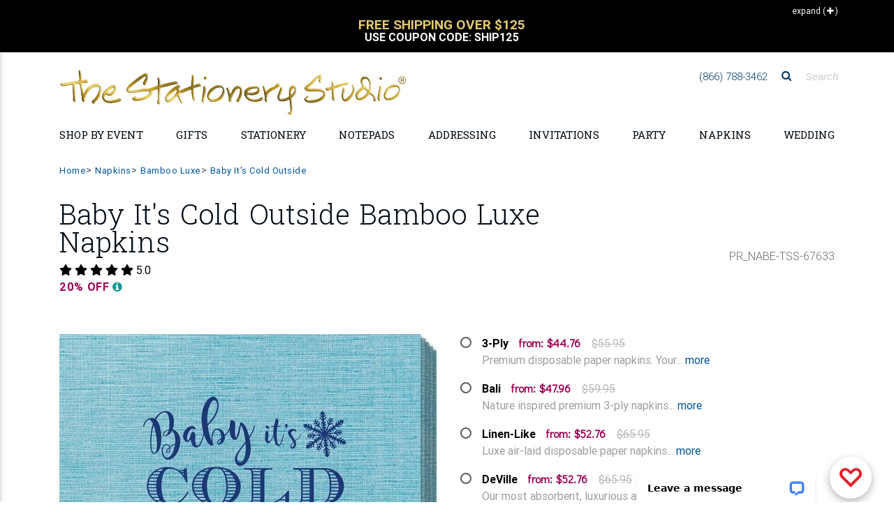

--- FILE ---
content_type: text/html;charset=UTF-8
request_url: https://www.thestationerystudio.com/product/baby-it-s-cold-outside-bamboo-luxe-napkins-p67633.html?pCat=0
body_size: 77478
content:
<!DOCTYPE html>
<html lang="en-US" class="">
    <head>
		
	<!--
		SRV:App01
	-->

        <meta charset="UTF-8">
        <meta name="viewport" content="width=device-width, initial-scale=1, shrink-to-fit=no, maximum-scale=2.0">
        <meta http-equiv="X-UA-Compatible" content="IE=edge">
		<meta name="apple-itunes-app" content="app-id=1451345135, app-argument=https://itunes.apple.com/us/app/the-stationery-studio/id1451345135">
		<meta name="google-play-app" content="app-id=com.thestationerystudio.mobile">
		<link rel="apple-touch-icon" sizes="57x57" href="/apple-touch-icon-57x57.png">
		<link rel="apple-touch-icon" sizes="114x114" href="/apple-touch-icon-114x114.png">
		<link rel="apple-touch-icon" sizes="72x72" href="/apple-touch-icon-72x72.png">
		<link rel="apple-touch-icon" sizes="144x144" href="/apple-touch-icon-144x144.png">
		<link rel="apple-touch-icon" sizes="60x60" href="/apple-touch-icon-60x60.png">
		<link rel="apple-touch-icon" sizes="120x120" href="/apple-touch-icon-120x120.png">
		<link rel="apple-touch-icon" sizes="76x76" href="/apple-touch-icon-76x76.png">
		<link rel="apple-touch-icon" sizes="152x152" href="/apple-touch-icon-152x152.png">

		
		<link rel="icon" type="image/png" href="/favicon-196x196.png" sizes="196x196">
		<link rel="icon" type="image/png" href="/favicon-160x160.png" sizes="160x160">
		<link rel="icon" type="image/png" href="/favicon-96x96.png" sizes="96x96">
		<link rel="icon" type="image/png" href="/favicon-16x16.png" sizes="16x16">
		<link rel="icon" type="image/png" href="/favicon-32x32.png" sizes="32x32">
		
        <meta name="theme-color" content="#01549C">
		<meta name="msvalidate.01" content="08FB114EF35FBAD68B182C20ECFD07FE">
		
		
			    <TITLE>
						Personalized Baby It's Cold Outside Bamboo Luxe Napkins 
				</TITLE>
				
					<meta name="description" content="Personalized Baby It's Cold Outside Bamboo Luxe Napkins, Beautiful, Soft &amp; Luxurious Bamboo Napkins in Beverage, Luncheon or Guest Towel Sizes at Affordable Prices">
				
        <script>(function(w){"use strict";var loadCSS=function(href,before,media){var doc=w.document;var ss=doc.createElement("link");var ref;if(before){ref=before}else{var refs=(doc.body||doc.getElementsByTagName("head")[0]).childNodes;ref=refs[refs.length-1]}var sheets=doc.styleSheets;ss.rel="stylesheet";ss.href=href;ss.media="only x";function ready(cb){if(doc.body){return cb()}setTimeout(function(){ready(cb)})}ready(function(){ref.parentNode.insertBefore(ss,(before?ref:ref.nextSibling))});var onloadcssdefined=function(cb){var resolvedHref=ss.href;var i=sheets.length;while(i--){if(sheets[i].href===resolvedHref){return cb()}}setTimeout(function(){onloadcssdefined(cb)})};function loadCB(){if(ss.addEventListener){ss.removeEventListener("load",loadCB)}ss.media=media||"all"}if(ss.addEventListener){ss.addEventListener("load",loadCB)}ss.onloadcssdefined=onloadcssdefined;onloadcssdefined(loadCB);return ss};if(typeof exports!=="undefined"){exports.loadCSS=loadCSS}else{w.loadCSS=loadCSS}}(typeof global!=="undefined"?global:this))</script>
		<script>(function(w){if(!w.loadCSS){return}var rp=loadCSS.relpreload={};rp.support=function(){try{return w.document.createElement("link").relList.supports("preload")}catch(e){return!1}};rp.poly=function(){var links=w.document.getElementsByTagName("link");for(var i=0;i<links.length;i++){var link=links[i];if(link.rel==="preload"&&link.getAttribute("as")==="style"){w.loadCSS(link.href,link,link.getAttribute("media"));link.rel=null}}};if(!rp.support()){rp.poly();var run=w.setInterval(rp.poly,300);if(w.addEventListener){w.addEventListener("load",function(){rp.poly();w.clearInterval(run)})}if(w.attachEvent){w.attachEvent("onload",function(){w.clearInterval(run)})}}}(this))</script>
		<script src="https://cdnjs.cloudflare.com/ajax/libs/jquery/3.1.1/jquery.min.js"></script>

		<script src="https://cdnjs.cloudflare.com/ajax/libs/jquery-browser/0.1.0/jquery.browser.min.js"></script>
		<script src="https://cdnjs.cloudflare.com/ajax/libs/jquery-cookie/1.4.1/jquery.cookie.min.js"></script>
		<script src="https://images.thestationerystudio.com/js/2017/plugins/jquery.blockUI-2.70.min.js"></script>


		<script>jQuery.noConflict()</script>
		<link rel="preload" href="https://fonts.googleapis.com/css?family=Didact+Gothic|Roboto+Slab:300,400,700" as="style" onload="this.rel='stylesheet';"><noscript><link rel="stylesheet" href="https://fonts.googleapis.com/css?family=Didact+Gothic|Roboto+Slab:300,400,700"></noscript>
		<link rel="stylesheet" href="https://images.thestationerystudio.com/css/2017/combined-min.css?key=0520220241722" />
        <link rel="stylesheet" href="https://ajax.googleapis.com/ajax/libs/jqueryui/1.12.1/themes/base/jquery-ui.css">
		<link rel="stylesheet" href="https://images.thestationerystudio.com/css/promoContainer.css" type="text/css" />
		<!-- HTML5 shim and Respond.js IE8 support of HTML5 elements and media queries -->
        <!--[if lt IE 9]>
          <script src="https://oss.maxcdn.com/libs/html5shiv/3.7.0/html5shiv.js"></script>
          <script src="https://oss.maxcdn.com/libs/respond.js/1.3.0/respond.min.js"></script>
        <![endif]-->

		<!-- Google Tag Manager -->
		<script>
			dataLayer = [];
			 dataLayer.push({ 'experimentName': 'New Layout'});
			 dataLayer.push({
			 'event': 'eventTracking',
			  'category': 'layout',
			  'action': 'view',
			  'label': 'new'
			 });
			(function(w,d,s,l,i){w[l]=w[l]||[];w[l].push({'gtm.start':
		new Date().getTime(),event:'gtm.js'});var f=d.getElementsByTagName(s)[0],
		j=d.createElement(s),dl=l!='dataLayer'?'&l='+l:'';j.async=true;j.src=
		'https://www.googletagmanager.com/gtm.js?id='+i+dl;f.parentNode.insertBefore(j,f);
		})(window,document,'script','dataLayer','GTM-T692M54');
		</script>
		<script type="text/javascript">
		  if (typeof _gaq === 'undefined' || typeof _gaq !== 'object') {
		    var _gaq = {};
		    _gaq.push =  function(array){
		      if(array[0] === '_trackPageview'){
		        ga('send', 'pageview', array[1]);
		      }else if(array[0] === '_trackEvent'){
		        if (array.length == 4) {
			        ga('send', 'event', {
					    eventCategory: array[1],
					      eventAction: array[2],
					       eventLabel: array[3]
					});

		        }
		        if (array.length == 3) {
			        ga('send', 'event', {
					    eventCategory: array[1],
					      eventAction: array[2]
					});
		        }
		      }
		    }
		  }
		function tssTrack(event,eventData) {
				eventId = eventData.eventID,
				delete eventData["eventID"];
				jQuery.post('/index.cfm', {fuseaction:'home.tssTrackEvent',
											eventID: eventId,
											eventCustomData: JSON.stringify(eventData),
											eventName: event,
											eventSourceURI: location.href}, function(response){});


			}
		</script>
		
<!-- Facebook Pixel Code -->
<script>
  !function(f,b,e,v,n,t,s)
  {if(f.fbq)return;n=f.fbq=function(){n.callMethod?
  n.callMethod.apply(n,arguments):n.queue.push(arguments)};
  if(!f._fbq)f._fbq=n;n.push=n;n.loaded=!0;n.version='2.0';
  n.queue=[];t=b.createElement(e);t.async=!0;
  t.src=v;s=b.getElementsByTagName(e)[0];
  s.parentNode.insertBefore(t,s)}(window, document,'script',
  'https://connect.facebook.net/en_US/fbevents.js');
  fbq('dataProcessingOptions', ['LDU'], 0, 0);
  fbq('init', '962516297281361'
  
  );
  fbq('track', 'PageView',{},{eventID: '762871D2-E661-1CDA-E5F1EFBAE68FF0D5'});
  tssTrack('PageView',{
						eventID: '762871D2-E661-1CDA-E5F1EFBAE68FF0D5'
						
					});
</script>

<!-- End Facebook Pixel Code -->
		<script src="https://www.googleoptimize.com/optimize.js?id=OPT-5JBXD72"></script>
		<script src="https://kit.fontawesome.com/81ef7341b7.js" crossorigin="anonymous" defer></script>
<style>

.corner-ribbon.proofYouApproved {
    font-size:.8rem;
}

.corner-ribbon {
    background:#cc0000 !important;
}
.percentOff.hidden-sm-up {
    color:#339933 !important;
}
.customerQuoteFooter {
    border-top: 1px solid #BCBCBC;
    border-bottom: 1px solid #BCBCBC;
    margin:12px 10px;
    padding:12px 0px;
    column-count: 1;
    font-size: 1rem;
    color: #666666;
    text-align: center;
    font-family: 'Roboto', sans-serif;
}
.customerQuotefooterHeadline {
    font-weight: 700;
    padding-bottom:4px;
}
.customerQuotefooterReview {
    font-size: 1rem;
    line-height: 1.3;
    font-weight: normal;
    font-style: italic;
}

.corner-ribbon {
     text-transform: uppercase;
     font-weight:bold;
     font-size:1.1rem;
}

.h-475 {
    height: calc(100% - 25px) !important;
}

.promoOffer {
  color: #199B96 !important;
  width:100%;
  text-align:center !important;
}

.red-ribbon {

    background-color: #d5c172 !important;
}


.bogoSaleExpire {
     font-size:.9rem;
     font-weight: bold;
     color:#009a95;
}


/* Smartphones (portrait) ----------- */
@media only screen and (max-width : 768px) {
/* Styles */

.btn-danger-outline {
border: none !important;
background:none !important;
}

h2.h2-responsive a {
text-transform: uppercase !important;
font-size: 1rem !important;
font-weight: bold !important;
}

.my-2 {
margin-top: 1.5rem !important;
    margin-bottom: .5rem !important;
border-top: 1px solid #cccccc !important;
}


.mobileLandingLink {
text-align: right;
width:100%;
padding-top:4px;
text-transform: uppercase;
width:100%;
}

.mobileLandingLink a {
color:#000000;
font-size: .8rem;
}

.mask.d-md-flex.align-items-end.p-4.p-lg-0.brl--disabled {
background-color:none;
text-align: right;
padding:.25rem 0rem .5rem 0rem !important;
}

.mask.d-md-flex.align-items-start.p-4.p-lg-0.brl--disabled{
background-color:none;
text-align: right;
padding:.25rem 0rem .5rem 0rem !important;
}

.col-12.px-0.text-center.text-lg-left.p-4{
text-align: right !important;
padding:0px !important;
}

.col-12.px-0.text-center.text-lg-right.p-4 {
text-align: right !important;
padding:0px !important;
}

.col-12.px-0.text-center.text-lg-center.p-4 {
text-align: right !important;
padding:0px !important;
}

a.btn.btn-danger-outline.m-0.waves-effect.waves-light {
color:#000000 !important;
border:none !important;
font-size: .8rem !important;
padding:0px 6px 0px !important;
text-align: right !important;
box-shadow: none !important;
}

a.btn.btn-danger-outline.m-0.waves-effect.waves-light {
background-color:#EFF2F3 !important;
color:#000000 !important;
border:none !important;
font-size: .8rem !important;
padding:0px 6px 0px !important;
text-align: right !important;
box-shadow: none !important;
}

}


.lpFreeShippingMessage2019 {
text-align: center;
font-size: 1.8rem;
font-weight: bold;
color:#cca931;
padding:16px 8px;
border-bottom:1px solid #dedede;
margin-bottom:-10px;
text-transform: uppercase;
line-height: 1.6rem;
font-family: Baskerville, "Palatino Linotype", Palatino, "Century Schoolbook L", "Times New Roman", "serif";
}
.lpFreeShippingCode2019 {
font-size: .7rem;
font-weight: normal;
color:#999999;
text-transform: none;
font-family: Gotham, "Helvetica Neue", Helvetica, Arial, "sans-serif";
}

</style>
    
		
		<meta property="og:title" content="Baby It's Cold Outside Bamboo Luxe Napkins"/>
		<meta property="og:url" content="https://www.thestationerystudio.com/product/baby-it-s-cold-outside-bamboo-luxe-napkins-p67633.html"/>
		
		<meta property="og:image" content="https://images-rs1.thestationerystudio.com/images/products/67633_18C03C4B-FEC4-3DD2-45432220F56E3D27.jpg"/>
		<link rel="image_src" href="https://images-rs1.thestationerystudio.com/images/products/67633_18C03C4B-FEC4-3DD2-45432220F56E3D27.jpg" />
		
		<meta property="og:description" content="Soft and luxurious personalized disposable bamboo napkins in your choice of beverage or luncheon size. Free online preview. Choice of napkin color, imprint color, and typestyles. Made of Premium 100% natural bamboo fibers with the look and feel of real linen. Sourced from Europe and personalized in the USA. Shrink wrapped in sets of 50."/>
		<meta property="og:price:currency " content="USD"/>
		
			<meta property="og:availability" content="instock" />
		
		<meta property="og:site_name" content="The Stationery Studio"/>
		<meta property="og:type" content="product"/>
		<meta property="fb:app_id" content="186897654692137"/>
		<meta itemprop="name" content="Baby It's Cold Outside Bamboo Luxe Napkins">
		<meta itemprop="description" content="Soft and luxurious personalized disposable bamboo napkins in your choice of beverage or luncheon size. Free online preview. Choice of napkin color, imprint color, and typestyles. Made of Premium 100% natural bamboo fibers with the look and feel of real linen. Sourced from Europe and personalized in the USA. Shrink wrapped in sets of 50.">
		
		<link rel="canonical" href="https://www.thestationerystudio.com/product/baby-it-s-cold-outside-bamboo-luxe-napkins-p67633.html" />
		<meta property="og:price:amount" content="53.56" /></head>
    <body id="stationery-studio" data-spy="scroll" data-target="#stationerystudio-navbar-collapse" data-offset="180" class="hidden-sn">
    <noscript><img height="1" width="1" style="display:none"
  src="https://www.facebook.com/tr?id=962516297281361&ev=PageView&noscript=1"
/></noscript>
	 <!-- Google Tag Manager -->
		<noscript><iframe src="https://www.googletagmanager.com/ns.html?id=GTM-T692M54" title="Google Tag Manager"
		height="0" width="0" style="display:none;visibility:hidden"></iframe></noscript>
		<div class="header-copy inactive"></div>
		<header class="topHeader">
			<div class="header">
				
				<section class="promo">
						<style type="text/css">.collapseExpand {
			    height: 25px;
			    position: absolute;
			    right: 0;
			    text-align: right;
			    z-index: 1;
			    padding-top: 2px;
			    padding-right: 10px;
			    cursor: pointer;
			    top:-10px;
			    font-size:12px;

		}
		.collapseExpand.closed {
			color:white;
			top:5px;
			 padding-right: 10px;
		}
		.promoContent h4 {
			font-size:1rem;
		}
		.promoContent {
			text-align:center;
			text-transform:uppercase;
			cursor: pointer;
			padding:0px 30px 0px 30px;
		}
		.promoContent h2 {
			font-weight:bold;
			font-size:1.2rem;
			color: #000000;
			line-height: 1 !important;
		}
		div.promoContent.borderRight {
			border-right:1px solid #000000;
		}
		div.promoContent {
			display:none;
		}
		div.promoSliderTop {
			max-height:90px;
			overflow:hidden;
			border-bottom:1px solid #000000;
		}
		div.sliderTopVertical {
			max-height:45px;
			overflow:hidden;
		}
		.sliderTopVertical {
			background-color:#000000;
			color:#ffffff;
			margin-top:-10px;
			padding:10px;
            min-height: 75px;
		}
		.sliderTopVertical h2 {
			margin:0px;
			padding:0px;
			color:#ffffff;
		}
		.sliderTopVertical .slick-slide {
			min-width:290px;
		}
    .promo {
        background-color:#ffffff !important;
    }
</style>
<div class="container">
<div class="collapseExpand initClosed"><span class="hidden-sm-down text">Collapse</span> <span>(<i aria-hidden="true" class="fa fa-minus" style="padding-left:2px;">&nbsp;</i>)</span></div>
</div>

<div class="sliderTopVertical" style="display:none;">
<div class="promoContent col-12" onclick="javascript:window.location.href='/sale/coupons-c3279.html'; return false;">
<h2 style="font-size:1rem;"><br />
<span style="color:#e3c96d;font-size:1.2rem;">Free Shipping Over $125</span><br />
Use Coupon Code:&nbsp;SHIP125</h2>
</div>

<div class="promoContent col-12" onclick="javascript:window.location.href='/personalized-stationery/sale/'; return false;">
<h2 style="font-size:1rem;"><br />
<span style="color:#e3c96d;font-size:1.2rem;">Stationery Sale</span><br />
Up to 30% Off</h2>
</div>
</div>

<div class="container">
<div class="promoSliderTop responsive row" style="display:none;"><!-- offer 1 -->
<div class="promoContent col-12 col-md-6 borderRight" onclick="javascript:window.location.href='/sale/coupons-c3279.html'; return false;">
<h2 style="margin-bottom:0px;">Free Shipping Over $125</h2>

<h4 style="font-weight: bold;color:#c7ab47;">Coupon Code: SHIP125</h4>

<center>
<h4 style="font-size: .6rem;text-transform: none;padding:0px 30px 0px 30px;max-width:700px;">Free Shipping on Economy Ground Deliveries only going to one delivery location in the continental U.S. only. Your order must total $125.00 before tax and shipping. Coupon not valid on our selection of children&#39;s wooden puzzle or furniture products. Additional shipping fee may still apply to oversized or heavy weight items. Limited time offer.</h4>

<h4>&nbsp;</h4>
</center>
</div>
<!-- offer 2 -->

<div class="promoContent col-12 col-md-6" onclick="javascript:window.location.href='/personalized-stationery/sale/'; return false;">
<h2 style="margin-bottom:0px;">Stationery Sale</h2>

<h4 style="font-weight: bold;color:#c7ab47;">Up to 30% Off</h4>

<center>
<h4 style="font-size: .6rem;text-transform: none;padding:0px 30px 0px 30px;max-width:700px;">Specially marked product only. No coupon necessary. No minimum purchase. Offer not valid on previous orders. May not be used with coupons or promotions.</h4>

<h4>&nbsp;</h4>
</center>
</div>
</div>
</div> 

				</section>
				

<!-- Double navigation-->

   
					<!-- output topNavBar -->
					<!-- Sidebar navigation
<div class="sidenav-bg mask-strong"> </div>
 -->
			
<style>

    .fa-xs {
        font-size:.7rem !important;
        padding-left:5px;
    }
    
    
    li.navBulletHalloween {
        background:transparent url(https://images.thestationerystudio.com/images/layout2017/topNav-icon-halloween2023a.png) no-repeat;
        padding-left:34px !important;
    }
    li.navBulletHannukah {
        background:transparent url(https://images.thestationerystudio.com/images/layout2017/topNav-icon-hanukkah2023a.png) no-repeat;
        padding-left:34px !important;
    }
    li.navBulletNewYear {
        background:transparent url(https://images.thestationerystudio.com/images/layout2017/topNav-icon-ny2023a.png) no-repeat;
        padding-left:34px !important;
    }
    li.navBulletThanksgiving {
        background:transparent url(https://images.thestationerystudio.com/images/layout2017/topNav-icon-thanksgiving2023b.png) no-repeat;
        padding-left:34px !important;
    }
    li.navBulletXmas {
        background:transparent url(https://images.thestationerystudio.com/images/layout2017/topNav-icon-xmas2023a.png) no-repeat;
        padding-left:34px !important;
    }
    li.navBulletHolidayCards {
        background:transparent url(https://images.thestationerystudio.com/images/layout2017/topNav-icon-holidayCard2023b.png) no-repeat;
        padding-left:34px !important;
    }

    .mobileNavSubhead1 {
        padding-left:0px !important;
        font-weight: 700 !important;
        text-transform: uppercase;
    }
    
    .mobileNavMultiCat {
        padding-left:0px;
    }
    
    .mobileNavMultiCat li {
        padding-left:0px;
    }
    
    .mobileNavSubcat1 {
        padding-left:0rem !important;
    }
    .mobileNavSubcat2 {
        padding-left:.75rem !important;
    }

   li.mobileNavSubcat2 a::before {
        content: "- ";
    }
        
    .mobileNavSubcat1 li {
        padding-left:0.75rem !important;
        list-style: disc !important;
        display: list-item;
    }
    
    .noLeftPad {
        padding-left:0px !important;
    }
    
    .collapsible-body a {
        padding-left:0rem !important;
    }
	.dropdown-menu {
			background-image: url(https://images-rs.thestationerystudio.com/images/categoryLayout/4739/4907/current/topNav-bkgd-2019-stripes-3.gif) !important;
			background-repeat: repeat;
	}
	
	.collapsible-body li a{
		line-height:1.2 !important;
	}

	.side-nav .collapsible-header {
		border-top:1px solid #dedede;
	}	
	
	.noLine {
		border:none !important;
	}
	
	.bgc-fcfbf9 {
		 background-color:#fcfbf9 !important;
	}
	
	.dropdown-item {		
		font-family: 'Didact Gothic', sans-serif !important;
	}
	
	h3.h3-responsive a{		
		
		text-transform: uppercase !important;
		font-family: 'Roboto', sans-serif !important;
	}
	
	.fontWeight700 {
		font-weight: 700 !important;
	}
    
      .logoMobile {
          max-width: 400px;
    }
    
  @media screen and (max-width: 972px) {
  .logoMobile {
    width: 350px !important;
  }
}
    
  @media screen and (max-width: 850px) {
  .logoMobile {
    width: 290px !important;
  }
}
    
  @media screen and (max-width: 400px) {
  .logoMobile {
    width: 250px !important;
  }
}
	
</style>

<ul class="side-nav sn-bg-1 custom-scrollbar" id="slide-out"><!-- Logo -->
	<li>
	<div class="logo-wrapper waves-light"><a class="p-3 py-2" href="/"><img src="https://images-rs.thestationerystudio.com/images/tssLogo_500w-gold.jpg" alt="The Stationery Studio" class="img-fluid p-0" border="0"/> </a></div>
	</li>
	<!--/. Logo --><!--Search Form-->
	<li>
	<form action="/index.cfm" class="search-form" method="get" role="search"><input name="fuseaction" type="hidden" value="catalog.searchListing" />
	<div class="form-group"><input class="form-control" name="searchFor" placeholder="Search" type="text" /></div>
	</form>
	</li>
	<!--/.Search Form--><!-- Side navigation links -->
	<li class="mobileNavMultiCat">
		<ul class="collapsible collapsible-accordion">    
            
            

		<li><a class="collapsible-header noLine waves-effect arrow-r">Shop by Holiday</a>
		<div class="collapsible-body">
			
		<ul class="collapsible collapsible-accordion">	
				<li><a href="/valentines-day/">Valentine's Day</a> </li>
				<li><a href="/holidays-occasions/mardi-gras-party-supplies-c4290.html">Mardi Gras</a> </li>
				<li><a href="/st-patricks-day/">St. Patrick's Day</a> </li>
				<li><a href="/easter/">Easter</a> </li>
				<li><a href="/mothers-day-gifts/">Mother's Day</a> </li>
				<li><a href="/holidays-occasions/"><strong>View All Holidays</strong></a></li>							
		</ul>
			
		</div>
		</li>
            
            
            


		<li><a class="collapsible-header waves-effect arrow-r">Shop by Event</a>
		<div class="collapsible-body">
			
		<ul class="collapsible collapsible-accordion">
			
				<li class="mobileNavSubcat1"><a href="/anniversary/">Anniversary</a></li>
				<li class="mobileNavSubcat1"><a href="/baby-showers/">Baby Shower</a></li>
				<li class="mobileNavSubcat1"><a href="/holidays-occasions/baptism-party-supplies-c2660.html">Baptism</a></li>
				<li class="mobileNavSubcat1"><a href="/bar-bat-mitzvah-c1041.html">Bar/Bat Mitzvah</a></li>
				<li class="mobileNavSubcat1"><a href="/birthdays/">Birthday</a></li>
            
                <li class="mobileNavSubhead1"><a class="collapsible-header noLine">Bridal Shower <i class="fa fa-play fa-xs"></i></a>
                    <div class="collapsible-body">
                            <ul>
                                <li class="mobileNavSubcat2"><a href="/bridal-showers/bridal-shower-gifts-c4875.html">Bridal Shower Gifts</a></li>	
                                <li class="mobileNavSubcat2"><a href="/bridal-showers/bridal-shower-invitations-c4877.html">Invitations</a></li>
                                <li class="mobileNavSubcat2"><a href="/bridal-showers/bridal-shower-party-supplies-c4874.html">Party Supplies</a></li>
                                <li class="mobileNavSubcat2"><a class="fontWeight700" href="/bridal-showers/"><strong>Shop All Bridal Shower</strong></a></li>
                            </ul>
                    </div>
                </li>
            
				<li class="mobileNavSubcat1"><a href="/holidays-occasions/christening-party-supplies-c2659.html">Christening</a></li>
				<li class="mobileNavSubcat1"><a href="/gifts/graduation/">Graduation</a></li>
				<li class="mobileNavSubcat1"><a href="/housewarming-gifts-c993.html">Housewarming</a></li>
				<li class="mobileNavSubcat1"><a href="/announcements/moving-cards-moving-announcements-c784.html">Moving Cards</a></li>
				<li class="mobileNavSubcat1"><a href="/sympathy-cards-c2343.html">Sympathy Cards</a></li>
            
                <li class="mobileNavSubhead1"><a class="collapsible-header noLine">Wedding <i class="fa fa-play fa-xs"></i></a>
                    <div class="collapsible-body">
                            <ul>
                                <li class="mobileNavSubcat2"><a href="/wedding/bridesmaid-gifts-c3502.html">Bridesmaid Gifts</a></li>	
                                <li class="mobileNavSubcat2"><a href="/wedding/groomsmen-gifts-c3507.html">Groomsmen Gifts</a></li>
                                <li class="mobileNavSubcat2"><a href="/wedding/wedding-invitations-c3461.html">Invitations</a></li>
                                <li class="mobileNavSubcat2"><a href="/personalized-wedding-napkins/">Napkins</a></li>
                                <li class="mobileNavSubcat2"><a href="/wedding/party-supplies/">Party Supplies</a></li> 
                                <li class="mobileNavSubcat2"><a href="/announcements/save-the-date-cards-c801.html">Save the Date Cards</a></li>
                                <li class="mobileNavSubcat2"><a href="/wedding/wedding-gifts-c3429.html">Wedding Gifts</a></li>
                                <li class="mobileNavSubcat2"><a class="fontWeight700" href="/wedding/"><strong>Shop All Wedding</strong></a></li>
                            </ul>
                    </div>
                </li>
            
				<li><a href="/holidays-occasions/"><strong>View All Events</strong></a></li>
						
		</ul>
			
		</div>
		</li>
		
		
		<li><a class="collapsible-header waves-effect arrow-r">Personalized Gifts</a>
		  <div class="collapsible-body">
			
		<ul class="collapsible collapsible-accordion">		
            
		<li class="mobileNavSubhead1"><a class="collapsible-header noLine text-uppercase">Gifts by Recipient <i class="fa fa-play fa-xs"></i></a>
            <div class="collapsible-body">
                    <ul>	        
                    <li class="mobileNavSubcat2"><a href="/personalized-gifts/personalized-gifts-for-women-c3129.html">Gifts for Women</a></li>
                    <li class="mobileNavSubcat2"><a href="/personalized-gifts/personalized-gifts-for-men-c3128.html">Gifts for Men</a></li>
                    <li class="mobileNavSubcat2"><a href="/kid-gifts/">Gifts for Kids</a></li>
                    <li class="mobileNavSubcat2"><a href="/baby-gifts/">Gifts for Babies</a></li>
                    </ul>
            </div>
        </li>
                        
		<li class="mobileNavSubhead1"><a class="collapsible-header noLine text-uppercase">Gifts by Occasion <i class="fa fa-play fa-xs"></i></a>
            <div class="collapsible-body">
                    <ul>	        
                    <li class="mobileNavSubcat2"><a href="/anniversary/anniversary-gifts-c3401.html">Anniversary Gifts</a></li>
                    <li class="mobileNavSubcat2"><a href="/birthdays/shop-by-recipient/">Birthday Gifts</a></li>
                    <li class="mobileNavSubcat2"><a href="/bridal-showers/bridal-shower-gifts-c4875.html">Bridal Shower Gifts</a></li>
                    <li class="mobileNavSubcat2"><a href="/gifts/graduation/graduation-gifts-c1836.html">Graduation Gifts</a></li>	
                    <li class="mobileNavSubcat2"><a href="/baby-gifts/">New Baby Gifts</a></li>
                    <li class="mobileNavSubcat2"><a href="/wedding/wedding-gifts-c3429.html">Wedding Gifts</a></li>
                    <li class="mobileNavSubcat2"><a href="/holidays-occasions/"><strong>Shop All Holidays/Occasions</strong></a></li>
                    </ul>
            </div>
        </li>
            
		<li class="mobileNavSubhead1"><a class="collapsible-header noLine text-uppercase">Gifts by Boutique <i class="fa fa-play fa-xs"></i></a>
            <div class="collapsible-body">
                    <ul>	        
                    <li class="mobileNavSubcat2"><a href="/personalized-barware-c3964.html">Barware</a> 
                    <li class="mobileNavSubcat2"><a href="/personalized-bath-beauty-c4012.html">Bath &amp; Beauty</a></li>   
                    <li class="mobileNavSubcat2"><a href="/cooking-entertaining/">Cooking &amp; Entertaining</a></li>
                    <li class="mobileNavSubcat2"><a href="/personalized-corporate-gifts-c1755.html">Corporate Gifts</a></li>
                    <li class="mobileNavSubcat2"><a href="/cooking-entertaining/personalized-crystal-gifts-c2799.html">Crystal &amp; Glass Gifts</a></li>
                    <li class="mobileNavSubcat2"><a href="/cooking-entertaining/cutting-boards-c3100.html">Cutting Boards</a></li>
                    <li class="mobileNavSubcat2"><a href="/desk-accessories-c4444.html">Desk Accessories</a></li>
                    <li class="mobileNavSubcat2"><a href="/employee-appreciation-gifts-c4998.html">Employee Appreciation Gifts</a></li>
                    <li class="mobileNavSubcat2"><a href="/engraved-gifts-c4790.html">Engraved Gifts</a></li>
                    <li class="mobileNavSubcat2"><a href="/gift-certificate-c1097.html">Gift Certificates</a></li>
                    <li class="mobileNavSubcat2"><a href="/gifts/packaging/">Gift Packaging</a></li>
                    <li class="mobileNavSubcat2"><a href="/gift-stickers-tags-c815.html">Gift Sticker &amp;Tags</a></li>
                    <li class="mobileNavSubcat2"><a href="/custom-golf-balls-c4975.html">Golf Balls</a></li>
                    <li class="mobileNavSubcat2"><a href="/home-decor/">Home Decor</a></li>
                    <li class="mobileNavSubcat2"><a href="/hostess-gifts-c4830.html">Hostess Gifts</a></li>
                    <li class="mobileNavSubcat2"><a href="/housewarming-gifts-c993.html">Housewarming Gifts</a></li>
                    <li class="mobileNavSubcat2"><a href="/leather-planners-journals-c4361.html">Leather Planners &amp; Journals</a></li>
                    <li class="mobileNavSubcat2"><a href="/nautical-gifts-c2532.html">Nautical Gifts</a> </li>	
                    <li class="mobileNavSubcat2"><a href="/personalized-pet-themed-gifts-c900.html">Pet Themed Gifts</a></li>
                    <li class="mobileNavSubcat2"><a href="/post-its/">Post-It<sup>&reg;</sup> Notes</a></li>
                    <li class="mobileNavSubcat2"><a href="/addressing/stampers/">Stamps &amp; Embossers</a></li>
                    <li class="mobileNavSubcat2"><a href="/baby-gifts/baby-sibling-gifts-c2050.html">Sibling Gifts</a></li>
                    <li class="mobileNavSubcat2"><a href="/teacher-gifts-c959.html">Teacher Gifts</a></li>
                    <li class="mobileNavSubcat2"><a href="/thank-you-gifts-c1366.html">Thank You Gifts</a></li>
                    <li class="mobileNavSubcat2"><a href="/shop/customer-supplied-art/">Upload Your <span style="color:#ed0065;">L</span><span style="color:#ff580f;">O</span><span style="color:#18a82d;">G</span><span style="color:#005f28;">O</span><span style="color:#0091de;">/</span><span style="color:#004f9f;">A</span><span style="color:#470090;">R</span><span style="color:#ed0065;">T</span></a></li>
                    <li class="mobileNavSubcat2"><a href="/western-gifts-c4943.html">Western Themed Gifts</a></li>
                    <li class="mobileNavSubcat2"><a href="/work-from-home-essentials-c4880.html">Work from Home</a></li>	
                    <li class="mobileNavSubcat2"><a href="/shopByCategory.cfm"><strong>Shop All Boutiques</strong></a></li>
                    </ul>
            </div>
        </li>				
		
		<li class="mobileNavSubhead1"><a class="collapsible-header noLine text-uppercase">Fast Personalized Gifts <i class="fa fa-play fa-xs"></i></a>
            <div class="collapsible-body">
                    <ul>		
                    <li class="mobileNavSubcat2"><a href="/gift-certificate-c1097.html" >Gift Certificates</a></li>
                    <li class="mobileNavSubcat2"><a href="/notepads/fastproduction-c4939.html" >Notepads</a></li>
                    <li class="mobileNavSubcat2"><a href="/personalized-stationery/fastproduction-c4940.html" >Stationery</a></li>
                    <li class="mobileNavSubcat2"><a href="/fast-production/"><strong>Shop All Fast Gifts</strong></a></li>
                    </ul>
            </div>
        </li>			
		
		<li class="mobileNavSubhead1"><a class="collapsible-header noLine text-uppercase">Gift Certificates <i class="fa fa-play fa-xs"></i></a>
            <div class="collapsible-body">
                    <ul>	         	
                    <li class="mobileNavSubcat2"><a href="/product/25-gift-certificate-p75696.html?pCat=1097">$25 Gift Certificates</a></li>
                    <li class="mobileNavSubcat2"><a href="/product/50-gift-certificate-p75698.html?pCat=1097">$50 Gift Certificates</a></li>
                    <li class="mobileNavSubcat2"><a  href="/product/100-gift-certificate-p75621.html?pCat=1097">$100 Gift Certificates</a></li>
                    <li class="mobileNavSubcat2"><a href="/gift-certificate-c1097.html"><strong>Shop All Gift Certificates</strong></a></li>
                    </ul>
            </div>
        </li>			
			
		</ul>

        </div>
			
		</li>	
			
            
            		
        <li><a class="collapsible-header waves-effect arrow-r">Upload Your <span style="color:#ed0065;">L</span><span style="color:#ff580f;">O</span><span style="color:#18a82d;">G</span><span style="color:#005f28;">O</span><span style="color:#0091de;">/</span><span style="color:#004f9f;">A</span><span style="color:#470090;">R</span><span style="color:#ed0065;">T</span></a>

                <div class="collapsible-body">
                <ul class="collapsible collapsible-accordion">

                        <li class="mobileNavSubcat1"><a href="/notepads/upload-your-logo-art-notepads-c4888.html">Notepads</a></li>
                        <li class="mobileNavSubcat1"><a href="/party-supplies/upload-your-logo-art-party-supplies-c4306.html">Party Supplies</a></li>
                        <li class="mobileNavSubcat1"><a href="/personalized-stationery/custom-logo-stationery-c2206.html">Stationery</a></li>
                        <li class="mobileNavSubcat1"><a  class="fontWeight700" href="/shop/customer-supplied-art/"><strong>Shop All Upload Your <span style="color:#ed0065;">L</span><span style="color:#ff580f;">O</span><span style="color:#18a82d;">G</span><span style="color:#005f28;">O</span><span style="color:#0091de;">/</span><span style="color:#004f9f;">A</span><span style="color:#470090;">R</span><span style="color:#ed0065;">T</span></strong></a></li>

                </ul>

                </div>
        </li>
		
		<li><a class="collapsible-header waves-effect arrow-r">Stationery</a>
			
		<div class="collapsible-body">
			
		<ul class="collapsible collapsible-accordion">	
			
		<li class="mobileNavSubhead1"><a class="collapsible-header noLine text-uppercase">Stationery <i class="fa fa-play fa-xs"></i></a>
            <div class="collapsible-body">
                    <ul>	        
			<li class="mobileNavSubcat2"><a href="/personalized-stationery/adult-stationery-c736.html">Adult Stationery</a></li>
			<li class="mobileNavSubcat2"><a href="/personalized-stationery/personalized-note-cards-c3755.html">All Note Cards</a></li>
			<li class="mobileNavSubcat2"><a href="/personalized-stationery/border-stationery-c1331.html">Border Stationery</a></li>
			<li class="mobileNavSubcat2"><a href="/personalized-stationery/embossed-stationery-c731.html">Embossed Stationery</a></li>
			<li class="mobileNavSubcat2"><a href="/personalized-stationery/executive-stationery-c739.html">Executive Stationery</a></li>
			<li class="mobileNavSubcat2"><a href="/personalized-stationery/flat-note-cards-c743.html">Flat Note Cards</a></li>
			<li class="mobileNavSubcat2"><a href="/personalized-stationery/folded-note-cards-c744.html">Folded Note Cards</a></li>
			<li class="mobileNavSubcat2"><a href="/personalized-stationery/jotter-cards-c3004.html">Jotter Cards</a></li>
			<li class="mobileNavSubcat2"><a href="/personalized-stationery/kids-stationery-c728.html">Kids Stationery</a></li>
			<li class="mobileNavSubcat2"><a href="/personalized-stationery/letter-sheets-c732.html">Letter Sheets</a></li>
			<li class="mobileNavSubcat2"><a href="/personalized-stationery/letterpress-stationery-c1203.html">Letterpress Stationery</a></li>
			<li class="mobileNavSubcat2"><a href="/personalized-stationery/mens-stationery-c753.html">Men's Stationery</a></li>
			<li class="mobileNavSubcat2"><a href="/personalized-stationery/monogrammed-stationery-c733.html">Monogrammed Stationery</a></li>
			<li class="mobileNavSubcat2"><a href="/personalized-stationery/raised-ink-stationery-c4820.html">Raised Ink Stationery</a></li>
			<li class="mobileNavSubcat2"><a href="/personalized-stationery/stationery-sets-c734.html">Stationery Sets</a></li>
			<li class="mobileNavSubcat2"><a href="/personalized-stationery/teen-stationery-c1811.html">Teen Stationery</a></li>
			<li class="mobileNavSubcat2"><a href="/personalized-stationery/upload-your-logo-art-stationery-c2206.html">Upload Your <span style="color:#ed0065;">L</span><span style="color:#ff580f;">O</span><span style="color:#18a82d;">G</span><span style="color:#005f28;">O</span><span style="color:#0091de;">/</span><span style="color:#004f9f;">A</span><span style="color:#470090;">R</span><span style="color:#ed0065;">T</span></a></li>
			<li class="mobileNavSubcat2"><a href="/personalized-stationery/womens-stationery-c752.html">Women's Stationery</a></li>
			<li class="mobileNavSubcat2"><a href="/personalized-stationery/"><strong>Shop All Stationery</strong></a></li>
                    </ul>
            </div>
        </li>
			
		<li class="mobileNavSubhead1"><a class="collapsible-header noLine text-uppercase">Thank You Cards <i class="fa fa-play fa-xs"></i></a>
            <div class="collapsible-body">
                    <ul>	        
			<li class="mobileNavSubcat2"><a href="/thank-you-cards/adult-thank-you-cards-c1174.html">Adult Thank You Cards</a></li>
			<li class="mobileNavSubcat2"><a href="/thank-you-cards/baby-thank-you-cards-c1172.html">Baby Thank You Cards</a></li>
			<li class="mobileNavSubcat2"><a href="/funeral-thank-you-cards-c2212.html">Funeral Thank You Cards</a></li>
			<li class="mobileNavSubcat2"><a href="/thank-you-cards/graduation-thank-you-cards-c1176.html">Graduation Thank You Cards</a></li>
			<li class="mobileNavSubcat2"><a href="/thank-you-cards/kids-thank-you-cards-c1173.html">Kids Thank You Cards</a></li>
			<li class="mobileNavSubcat2"><a href="/sympathy-cards-c2343.html">Sympathy Cards</a></li>
			<li class="mobileNavSubcat2"><a href="/thank-you-cards/wedding-thank-you-cards-c1175.html">Wedding Thank You Cards</a></li>
			<li class="mobileNavSubcat2"><a href="/thank-you-cards/"><strong>Shop All Thank You Cards</strong></a></li>
                    </ul>
            </div>
        </li>
			
        <li class="mobileNavSubhead1"><a class="collapsible-header noLine text-uppercase">Designer Stationery <i class="fa fa-play fa-xs"></i></a>
            <div class="collapsible-body">
                    <ul>	        
                    <li class="mobileNavSubcat2"><a href="/personalized-stationery/anna-griffin-stationery-c4663.html">Anna Griffin</a></li>
                    <li class="mobileNavSubcat2"><a href="/personalized-stationery/atelier-de-papier-stationery-c4813.html">Atelier de Papier</a></li>
                    <li class="mobileNavSubcat2"><a href="/personalized-stationery/bohemia-paper-by-jan-petr-obr-c3628.html">Bohemia Paper</a></li>
                    <li class="mobileNavSubcat2"><a href="/personalized-stationery/buttercup-paper-stationery-c4782.html">Buttercup Paper</a></li>
                    <li class="mobileNavSubcat2"><a href="/personalized-stationery/crane-stationery-c3673.html">Crane &amp; Co.</a></li>
                    <li class="mobileNavSubcat2"><a href="/personalized-stationery/personalized-park-place-design-stationery-c4721.html">Park Place Designs</a></li>
                    </ul>
            </div>
        </li>
			
		<li class="mobileNavSubhead1"><a class="collapsible-header noLine text-uppercase">Social/Contact Cards <i class="fa fa-play fa-xs"></i></a>
            <div class="collapsible-body">
                    <ul>	        
			<li class="mobileNavSubcat2"><a href="/business-cards-c870.html">Business Cards</a></li>
			<li class="mobileNavSubcat2"><a href="/contact-cards-c1048.html">Contact Cards</a></li>
                    </ul>
            </div>
        </li>
            
		</ul>
		</div>
		</li>
		
		<li><a class="collapsible-header waves-effect arrow-r">Notepads</a>
			
		<div class="collapsible-body">
		<ul>
			
			<li><a href="/notepads/notepads-c3754.html">All Notepads</a></li>
			<li><a href="/notepads/best-selling-notepads-c1599.html">Best Selling Notepads</a></li>
			<li><a href="/notepads/business-notepads-c968.html">Business Notepads</a></li>
			<li><a href="/calendars-weekly-planners-c1198.html">Calendars &amp; Schedulers</a></li>
			<li><a href="/camp/camp-notepads-c1970.html">Camp Notepads</a></li>
			<li><a href="/notepads/colorful-notepads-c962.html">Colorful Notepads</a></li>
			<li><a href="/notepads/long-list-notepads-c1488.html">Long List Notepads</a></li>
			<li><a href="/notepads/memo-sheets-c977.html">Memo Sheets</a></li>
			<li><a href="/notepads/mommy-pads-c1049.html">Mommy Pads</a></li>
			<li><a href="/notepads/personalized-notepad-sets-c2315.html">Notepad Sets</a></li>
			<li><a href="/notepads/notepads-with-holders-c971.html">Notepads with Holders</a></li>
			<li><a href="/spiral-notebooks-c2511.html">Spiral Notebooks</a></li>
			<li><a href="/notepads/teacher-notepads-c975.html">Teacher Notepads</a></li>
			<li><a href="/notepads/upload-your-logo-art-notepads-c4888.html">Upload Your <span style="color:#ed0065;">L</span><span style="color:#ff580f;">O</span><span style="color:#18a82d;">G</span><span style="color:#005f28;">O</span><span style="color:#0091de;">/</span><span style="color:#004f9f;">A</span><span style="color:#470090;">R</span><span style="color:#ed0065;">T</span></a></li>
			<li><a href="/notepads/"><strong>Shop All Notepads</strong></a></li>
			
			<li>
			<h5><a class="text-roboto text-uppercase" href="/post-its/">Post-It Notes</a></h5>
			</li>
			
			<li><a href="/post-its/executive-post-it-notes-c2299.html">Executive Post-Its&reg;</a></li>
			<li><a href="/post-its/feminine-post-it-notes-c2298.html">Feminine Post-Its&reg;</a></li>
			<li><a href="/post-its/fun-trendy-post-it-notes-c2301.html">Fun &amp; Trendy Post-Its&reg;</a></li>
			<li><a href="/post-its/masculine-post-it-notes-c2297.html">Masculine Post-Its&reg;</a></li>
			<li><a href="/post-its/multiple-sizes-post-it-notes-c2293.html">Multiple Size Post-Its&reg;</a></li>
			<li><a href="/post-its/customer-art-post-it-notes-c2291.html">Upload Your <span style="color:#ed0065;">L</span><span style="color:#ff580f;">O</span><span style="color:#18a82d;">G</span><span style="color:#005f28;">O</span><span style="color:#0091de;">/</span><span style="color:#004f9f;">A</span><span style="color:#470090;">R</span><span style="color:#ed0065;">T</span></a></li>
			<li><a href="/post-its/"><strong>Shop All Post-It Notes</strong></a></li>
			
		</ul>
			
		</div>
		</li>
		
		<li><a class="collapsible-header waves-effect arrow-r">Addressing</a>
			
		<div class="collapsible-body">
			
		<ul class="collapsible collapsible-accordion">	
			
                <li class="mobileNavSubhead1"><a class="collapsible-header noLine text-uppercase"><strong>Address Labels <i class="fa fa-play fa-xs"></i></strong></a>
                    <div class="collapsible-body">
                            <ul>
                                <li class="mobileNavSubcat2"><a href="/addressing/address-labels-in-a-jar-c4463.html">Address Labels in A Jar</a></li>
                                <li class="mobileNavSubcat2"><a href="/addressing/adult-address-labels-c877.html">Adult Address Labels</a></li>
                                <li class="mobileNavSubcat2"><a href="/addressing/basic-address-labels-c893.html">Basic Address Labels</a></li>
                                <li class="mobileNavSubcat2"><a href="/addressing/best-selling-address-labels-c1595.html">Best Selling Address Labels</a></li>
                                <li class="mobileNavSubcat2"><a href="/addressing/personalized-kids-address-labels-c876.html">Kids Address Labels</a></li>
                                <li class="mobileNavSubcat2"><a href="/addressing/personalized-round-address-labels-c1286.html">Round Address Labels</a></li>
                                <li class="mobileNavSubcat2"><a href="/addressing/shipping-mailing-labels/">Shipping Labels</a></li>
                                <li class="mobileNavSubcat2"><a href="/addressing/personalized-square-address-labels-c892.html">Square Address Labels</a></li>
                                <li class="mobileNavSubcat2"><a class="fontWeight700" href="/addressing/"><strong>Shop All Address Labels</strong></a></li>
                            </ul>
                    </div>
                </li>
            
			<li class="mobileNavSubcat1"><a href="/addressing/stampers/custom-embossers-c1574.html">Embossers</a></li>
            
			<li class="mobileNavSubcat1"><a href="/luggage-tags-c1035.html">Luggage Tags</a></li>
			<li class="mobileNavSubcat1"><a href="/addressing/shipping-mailing-labels/">Shipping Labels</a></li>
            
			                <li class="mobileNavSubhead1"><a class="collapsible-header noLine text-uppercase">Stamps / Embossers <i class="fa fa-play fa-xs"></i></a>
                    <div class="collapsible-body">
                            <ul>
                                <li class="mobileNavSubcat1"><a href="/addressing/stampers/adult-stampers-stamps-c1756.html">Adult Stamps</a></li>
                                <li class="mobileNavSubcat1"><a href="/addressing/stampers/best-selling-stampers-c1600.html">Best Selling Stamps</a></li> 
                                <li class="mobileNavSubcat1"><a href="/addressing/stampers/book-stamps-c3282.html">Book Stamps</a></li> 
                                <li class="mobileNavSubcat1"><a href="/addressing/stampers/custom-embossers-c1574.html">Embossers</a></li>
                                <li class="mobileNavSubcat1"><a href="/addressing/stampers/monogrammed-stampers-c2113.html">Monogrammed Stamps</a></li> 
                                <li class="mobileNavSubcat1"><a href="/addressing/stampers/self-inking-address-stamps-c1575.html">Self Inking Stamps</a></li> 
                                <li class="mobileNavSubcat1"><a href="/addressing/stampers/upload-your-logo/art-stampers-c2215.html">Upload Your <span style="color:#ed0065;">L</span><span style="color:#ff580f;">O</span><span style="color:#18a82d;">G</span><span style="color:#005f28;">O</span><span style="color:#0091de;">/</span><span style="color:#004f9f;">A</span><span style="color:#470090;">R</span><span style="color:#ed0065;">T</span></a></li>
                                <li class="mobileNavSubcat1"><a href="/waxsealstamps-c5003.html">Wax Seal Stamps</a></li>
                                <li class="mobileNavSubcat1"><a href="/addressing/stampers/personalized-wedding-stamps-c2772.html">Wedding Stamps</a></li> 
                                <li class="mobileNavSubcat1"><a href="/addressing/stampers/wood-block-rubber-stamps-stampers-c3642.html">Wood Block Rubber Stamps</a></li>
                                <li class="mobileNavSubcat1"><a class="fontWeight700" href="/addressing/stampers/"><strong>Shop All Stamps/Embossers</strong></a></li> 
                            </ul>
                    </div>
                </li>
            
			<li class="mobileNavSubcat1"><a href="/addressing-c4801.html" style="line-height: 1.2;"><strong>Shop All Addressing</strong></a></li>
			
		</ul>
		</div>
		</li>
		
		<li><a class="collapsible-header waves-effect arrow-r">Invitations</a>
			
		<div class="collapsible-body">
		<ul class="collapsible collapsible-accordion">
                
            <li class="mobileNavSubhead1"><a class="collapsible-header noLine text-uppercase">by Occasion <i class="fa fa-play fa-xs"></i></a>
                <div class="collapsible-body">
                        <ul>
                            <li class="mobileNavSubcat2"><a href="/anniversary/anniversary-invitations-c3399.html">Anniversary Invitations</a></li>
                            <li class="mobileNavSubcat2"><a href="/invitations/baby-shower-invitations-c1142.html">Baby Shower Invitations</a></li>
                            <li class="mobileNavSubcat2"><a href="/invitations/baptism-invitations-c1154.html">Baptism Invitations</a></li>
                            <li class="mobileNavSubcat2"><a href="/wedding/bridal-shower-invitations-c3464.html">Bridal Shower Invitations</a></li>
                            <li class="mobileNavSubcat2"><a href="/invitations/cocktail-party-invitations-c1187.html">Cocktail Party Invitations</a></li>
                            <li class="mobileNavSubcat2"><a href="/invitations/graduation-invitations-c788.html">Graduation Invitations</a></li>
                            <li class="mobileNavSubcat2"><a href="/invitations/luncheon-or-dinner-invitations-c1258.html">Luncheon or Dinner Invitations</a></li>
                            <li class="mobileNavSubcat2"><a href="/invitations/surprise-party-invitations-c1149.html">Surprise Party Invitations</a></li>
                            <li class="mobileNavSubcat2"><a href="/invitations/"><strong>Shop All Invitations</strong></a></li>
                        </ul>
                </div>
            </li>
			
            <li class="mobileNavSubhead1"><a class="collapsible-header noLine text-uppercase">Birthday <i class="fa fa-play fa-xs"></i></a>
                <div class="collapsible-body">
                        <ul>
                            <li class="mobileNavSubcat2"><a href="/birthdays/birthday-invitations/adult-birthday-invitations-c3553.html">Adult Birthday Invitations</a></li>
                            <li class="mobileNavSubcat2"><a href="/birthdays/birthday-invitations/boys-birthday-invitations-c4385.html">Boys Birthday Invitations</a></li>
                            <li class="mobileNavSubcat2"><a href="/birthdays/birthday-invitations/girls-birthday-invitations-c4383.html">Girls Birthday Invitations</a></li>
                            <li class="mobileNavSubcat2"><a href="/birthdays/birthday-invitations/surprise-party-invitations-c4468.html">Surprise Birthday Invitations</a></li>
                            <li class="mobileNavSubcat2"><a href="/birthdays/birthday-invitations/sweet-sixteen-invitations-c3718.html">Sweet 16 Invitations</a></li>
                            <li class="mobileNavSubcat2"><a href="/birthdays/birthday-invitations/teen-birthday-invitations-c3557.html">Teen Birthday Invitations</a></li>
                            <li class="mobileNavSubcat2"><a href="/birthdays/birthday-invitations/"><strong>Shop All Birthday Invitations</strong></a></li>
                        </ul>
                </div>
            </li>
						
            <li class="mobileNavSubhead1"><a class="collapsible-header noLine text-uppercase">Wedding / Bridal <i class="fa fa-play fa-xs"></i></a>
                <div class="collapsible-body">
                        <ul>
                            <li class="mobileNavSubcat2"><a href="/wedding/bridal-shower-invitations-c3464.html">Bridal Shower Invitations</a></li>
                            <li class="mobileNavSubcat2"><a href="/wedding/engagement-party-invitations-c3465.html">Engagement Party Invitations</a></li>
                            <li class="mobileNavSubcat2"><a href="/wedding/rehearsal-dinner-invitations-c3466.html">Rehearsal Dinner Invitations</a></li>
                            <li class="mobileNavSubcat2"><a href="/wedding/wedding-save-the-date-cards-c3468.html">Save the Date Cards</a></li>
                            <li class="mobileNavSubcat2"><a href="/wedding/wedding-invitations-c3461.html"><strong>Shop All Wedding Invitations</strong></a></li>
                        </ul>
                </div>
            </li>
			
		</ul>
			
		</div>
		</li>
		
		<li><a class="collapsible-header waves-effect arrow-r">Announcements</a>
			
		<div class="collapsible-body">
		<ul>
			
			<li><a href="/birth-announcements/">Birth Announcements</a></li>
			<li><a href="/announcements/graduation-announcement-cards-c3950.html">Graduation Announcements</a></li>
			<li><a href="/announcements/moving-cards-moving-announcements-c784.html">Moving Cards</a></li>
			<li><a href="/announcements/save-the-date-cards-c801.html">Save the Date Cards</a></li>
			<li><a href="/sympathy-cards-c2343.html">Sympathy Cards</a></li>			
			<li><a href="/announcements/"><strong>Shop All Announcements</strong></a></li>
			
		</ul>
		</div>
		</li>
		
		<li><a class="collapsible-header waves-effect arrow-r">Party Supplies</a>
		<div class="collapsible-body">
			
		<ul class="collapsible collapsible-accordion">               

			
		<li class="mobileNavSubhead1"><a class="collapsible-header noLine text-uppercase">By Occasion <i class="fa fa-play fa-xs"></i></a>
            <div class="collapsible-body">
                    <ul>	        
			<li class="mobileNavSubcat2"><a href="/anniversary/anniversary-party-supplies-c3405.html">Anniversary</a></li>
			<li class="mobileNavSubcat2"><a href="/baby-showers/">Baby Shower</a></li>
			<li class="mobileNavSubcat2"><a href="/holidays-occasions/baptism-party-supplies-c2660.html">Baptism</a></li>
			<li class="mobileNavSubcat2"><a href="/bar-bat-mitzvah-party-supplies-c3318.html">Bar/Bat Mitzvah</a></li>
			<li class="mobileNavSubcat2"><a href="/birthdays/party-supplies/">Birthday</a></li>			
			<li class="mobileNavSubcat2"><a href="/bridal-showers/bridal-shower-party-supplies-c4874.html">Bridal Shower</a></li>
			<li class="mobileNavSubcat2"><a href="/holidays-occasions/christening-party-supplies-c2659.html">Christening</a></li>
				<li class="mobileNavSubcat2"><a href="/gifts/graduation/graduation-party-supplies-c1845.html">Graudation</a> </li>
			<li class="mobileNavSubcat2"><a href="/wedding/party-supplies/">Wedding</a></li>
			<li class="mobileNavSubcat2"><a href="/holidays-occasions/"><strong>View All Occasions</strong></a></li>
                    </ul>
            </div>
        </li>             
			            			
        <li class="mobileNavSubhead1"><a class="collapsible-header noLine text-uppercase">BY PRODUCT TYPE <i class="fa fa-play fa-xs"></i></a>
            <div class="collapsible-body">
                    <ul>
                        <li class="mobileNavSubcat2"><a href="/party-supplies/gift-party-bags-c1388.html">Bags</a></li>
                        <li class="mobileNavSubcat2"><a href="/party-supplies/mylar-balloons-c4814.html">Balloons</a></li>
                        <li class="mobileNavSubcat2"><a href="/party-supplies/custom-bottle-can-huggers-c2322.html">Bottle &amp; Can Huggers</a></li>
                        <li class="mobileNavSubcat2"><a href="/party-supplies/favor-boxes-c1390.html">Boxes</a></li>
                        <li class="mobileNavSubcat2"><a href="/party-supplies/drink-coasters-c1410.html">Coasters</a></li>
                        <li class="mobileNavSubcat2"><a href="/party-supply-collections-c4840.html">Collections</a></li>
                        
                        <li class="mobileNavSubcat2"><a href="/party-supplies/personalized-party-cups-c1399.html">Cups - Party</a></li>
                        <li class="mobileNavSubcat2"><a href="/party-supplies/all-plastic-cups-c4993.html">Cups - All Plastic</a></li>
                        <li class="mobileNavSubcat2"><a href="/party-supplies/personalized-frosted-plastic-cups-c4693.html">Cups - Frosted Flex</a></li>
                        <li class="mobileNavSubcat2"><a href="/party-supplies/double-wall-paper-coffee-cups-c4694.html">Cups - Paper</a></li>
                        <li class="mobileNavSubcat2"><a href="/party-supplies/personalized-stadium-cups-c4698.html">Cups - Stadium</a></li>
                        <li class="mobileNavSubcat2"><a href="/party-supplies/personalized-styrofoam-cups-c4695.html">Cups - Styrofoam</a></li>  
                        
                        <li class="mobileNavSubcat2"><a href="/party-supplies/party-favors-c1389.html">Favors</a></li>
                        <li class="mobileNavSubcat2"><a href="/personalized-gift-enclosures-c1438.html">Gift Enclosures</a></li>
                        <li class="mobileNavSubcat2"><a href="/gifts/packaging/">Gift Packaging</a></li>
                        <li class="mobileNavSubcat2"><a href="/personalized-gift-stickers-c1439.html">Gift Stickers</a></li>
                        <li class="mobileNavSubcat2"><a href="/gift-tags-c4738.html">Gift Tags</a></li>
                        <li class="mobileNavSubcat2"><a href="/invitations/">Invitations</a></li>
                        <li class="mobileNavSubcat2"><a href="/party-supplies/matches-matchbooks-c1393.html">Matches</a></li>
                        <li class="mobileNavSubcat2"><a href="/napkins/">Napkins</a></li>
                        <li class="mobileNavSubcat2"><a href="/party-supplies/personalized-placemats-c2172.html">Placemats</a></li>
                        <li class="mobileNavSubcat2"><a href="/party-supplies/personalized-paper-plates-c4425.html">Plates - Paper</a></li>
                        <li class="mobileNavSubcat2"><a href="/party-supplies/plastic-plates-c3032.html">Plates - Plastic</a></li>
                        <li class="mobileNavSubcat2"><a href="/party-supplies/popcorn-boxes-c4795.html">Popcorn Boxes</a></li>
                        <li class="mobileNavSubcat2"><a href="/party-supplies/ribbons-c1394.html">Ribbon</a></li>
                        <li class="mobileNavSubcat2"><a href="/thank-you-gifts-c1366.html">Thank You Gifts</a></li>
                        <li class="mobileNavSubcat2"><a href="/party-supplies/customer-supplied-art-party-supplies-c4306.html">Upload Your <span style="color:#ed0065;">L</span><span style="color:#ff580f;">O</span><span style="color:#18a82d;">G</span><span style="color:#005f28;">O</span><span style="color:#0091de;">/</span><span style="color:#004f9f;">A</span><span style="color:#470090;">R</span><span style="color:#ed0065;">T</span></a></li>
                        <li class="mobileNavSubcat2"><a href="/party-supplies/wax-seal-stamps-c4968.html">Wax Seal Stamps</a></li>
                        <li class="mobileNavSubcat2"><a href="/party-supplies/"><strong>Shop All Party Supplies</strong></a></li>
                    </ul>
            </div>
        </li>
						
		</ul>
		</div>
			
		</li>
		
		<li><a class="collapsible-header waves-effect arrow-r">Napkins</a>
			
		<div class="collapsible-body">
		<ul class="collapsible collapsible-accordion">     
            			
		<li class="mobileNavSubhead1"><a class="collapsible-header noLine text-uppercase">By Holiday/Occasion <i class="fa fa-play fa-xs"></i></a>
            <div class="collapsible-body">
                    <ul>	        
			<li class="mobileNavSubcat2"><a href="/anniversary/anniversary-napkins-c3400.html">Anniversary</a></li>
			<li class="mobileNavSubcat2"><a href="/napkins/baby-shower-napkins-c1308.html">Baby Shower</a></li>
			<li class="mobileNavSubcat2"><a href="/napkins/bar-bat-mitzvah-napkins-c1312.html">Bar/Bat Mitzvah</a></li>
			<li class="mobileNavSubcat2"><a href="/birthdays/napkins/">Birthday</a></li>
			<li class="mobileNavSubcat2"><a href="/napkins/bridal-shower-napkins-c3452.html">Bridal Shower</a></li>
			<li class="mobileNavSubcat2"><a href="/napkins/cocktail-napkins-c1313.html">Cocktail Party</a></li>
			<li class="mobileNavSubcat2"><a href="/napkins/christening-napkins-c4037.html">Christening</a></li>
			<li class="mobileNavSubcat2"><a href="/napkins/engagement-party-napkins-c4928.html">Engagement Party</a></li>
			<li class="mobileNavSubcat2"><a href="/napkins/new-years-eve-party-napkins-c1314.html">New Year's Eve</a></li>
			<li class="mobileNavSubcat2"><a href="/birthdays/napkins/sweet-sixteen-party-napkins-c1552.html">Sweet 16 Party</a></li>
			<li class="mobileNavSubcat2"><a href="/personalized-wedding-napkins/">Wedding</a></li>
			<li class="mobileNavSubcat2"><a href="/napkins/"><strong>Shop All Napkins</strong></a></li>
                    </ul>
            </div>
        </li>
			
		<li class="mobileNavSubhead1"><a class="collapsible-header noLine text-uppercase">By Style <i class="fa fa-play fa-xs"></i></a>
            <div class="collapsible-body">
                    <ul>	        
			<li class="mobileNavSubcat2"><a href="/napkins/design-your-own-napkins-logo-napkins-c1292.html">Custom Logo</a></li>
			<li class="mobileNavSubcat2"><a href="/napkins/designyourownnapkins-c4979.html">Design Your Own</a></li>
			<li class="mobileNavSubcat2"><a href="/napkins/guest-towels-c1293.html">Guest Towels</a></li>
			<li class="mobileNavSubcat2"><a href="/napkins/monogrammed-napkins-c1303.html">Monogram</a></li>
			<li class="mobileNavSubcat2"><a href="/napkins/photo-napkins-c2753.html">Photo Napkins</a></li>
			<li class="mobileNavSubcat2"><a href="/napkins/text-only-napkins-c1302.html">Text Only</a></li>
			<li class="mobileNavSubcat2"><a href="/napkins/customer-supplied-artwork-napkins-c1418.html">Upload Your <span style="color:#ed0065;">L</span><span style="color:#ff580f;">O</span><span style="color:#18a82d;">G</span><span style="color:#005f28;">O</span><span style="color:#0091de;">/</span><span style="color:#004f9f;">A</span><span style="color:#470090;">R</span><span style="color:#ed0065;">T</span></a></li>
			<li class="mobileNavSubcat2"><a href="/napkins/"><strong>Shop All Napkins</strong></a></li>
                    </ul>
            </div>
        </li>
			
		<li class="mobileNavSubhead1"><a class="collapsible-header noLine text-uppercase">Luxury Napkins <i class="fa fa-play fa-xs"></i></a>
            <div class="collapsible-body">
                    <ul>	        
			<li class="mobileNavSubcat2"><a href="/napkins/bali-napkins-c4950.html">Bali</a></li>
			<li class="mobileNavSubcat2"><a href="/napkins/bamboo-napkins-c4827.html">Bamboo Luxe</a></li>
			<li class="mobileNavSubcat2"><a href="/napkins/carte-napkins-c4581.html">Carte</a></li>
			<li class="mobileNavSubcat2"><a href="/napkins/deville-napkins-c4582.html">DeVille</a></li>
			<li class="mobileNavSubcat2"><a href="/napkins/caspari-napkins-c2485.html">Caspari&reg;</a></li>
			<li class="mobileNavSubcat2"><a href="/napkins/linen-like-napkins-c4575.html">Linen Like</a></li>
			<li class="mobileNavSubcat2"><a href="/napkins/moire-napkins-c4611.html">Moire</a></li>
			<li class="mobileNavSubcat2"><a href="/napkins/"><strong>Shop All Napkins</strong></a></li>
                    </ul>
            </div>
        </li>
			
		</ul>
		</div>
			
		</li>
		
		
<li><a class="collapsible-header waves-effect arrow-r">Wedding</a>
			
		<div class="collapsible-body">
		<ul class="collapsible collapsible-accordion">
			
                <li class="mobileNavSubhead1"><a class="collapsible-header noLine text-uppercase">Wedding <i class="fa fa-play fa-xs"></i></a>
                    <div class="collapsible-body">
                            <ul style="margin-left:20px;">
                                <li class="mobileNavSubcat2"><a href="/bridal-showers/">Bridal Showers</a></li>
                                <li class="mobileNavSubcat2"><a href="/bridal-showers/bridal-shower-gifts-c4875.html">Bridal Shower Gifts</a></li>	
                                <li class="mobileNavSubcat2"><a href="/wedding/bridesmaid-gifts-c3502.html">Bridesmaid Gifts</a></li>	
                                <li class="mobileNavSubcat2"><a href="/wedding/groomsmen-gifts-c3507.html">Groomsmen Gifts</a></li>
                                <li class="mobileNavSubcat2"><a href="/wedding/wedding-invitations-c3461.html">Invitations</a></li>
                                <li class="mobileNavSubcat2"><a href="/personalized-wedding-napkins/">Napkins</a></li>
                                <li class="mobileNavSubcat2"><a href="/wedding/party-supplies/">Party Supplies</a></li>
                                <li class="mobileNavSubcat2"><a href="/announcements/save-the-date-cards-c801.html">Save the Date Cards</a></li>
                                <li class="mobileNavSubcat2"><a href="/wedding/wedding-thank-you-cards-c4103.html">Thank You Cards</a></li>
                                <li class="mobileNavSubcat2"><a href="/wedding/wedding-gifts-c3429.html">Wedding Gifts</a></li>
                                <li class="mobileNavSubcat2"><a href="/wedding/"><strong>Shop All Wedding</strong></a></li>
                            </ul>
                    </div>
                </li>
			
            <li class="mobileNavSubhead1"><a class="collapsible-header noLine text-uppercase">Bridal Shower <i class="fa fa-play fa-xs"></i></a>
                <div class="collapsible-body">
                        <ul>
                            <li class="mobileNavSubcat2"><a href="/bridal-showers/bridal-shower-gifts-c4875.html">Bridal Shower Gifts</a></li>
                            <li class="mobileNavSubcat2"><a href="/bridal-showers/bridal-shower-hostess-gifts-c4876.html">Hostess Gifts</a></li>
                                            <li class="mobileNavSubcat2"><a href="/bridal-showers/bridal-shower-invitations-c4877.html">Invitations</a></li>
                            <li class="mobileNavSubcat2"><a href="/bridal-showers/bridal-shower-napkins-c4878.html">Napkins</a></li>
                            <li class="mobileNavSubcat2"><a href="/bridal-showers/bridal-shower-party-supplies-c4874.html">Party Supplies</a></li>
                            <li class="mobileNavSubcat2"><a href="/bridal-showers/"><strong>Shop All Bridal Shower</strong></a></li>
                        </ul>
                </div>
            </li>
			
            <li class="mobileNavSubhead1"><a class="collapsible-header noLine text-uppercase">Engagement Party <i class="fa fa-play fa-xs"></i></a>
                <div class="collapsible-body">
                        <ul>
                            <li class="mobileNavSubcat2"><a href="/wedding/napkins-engagementparty-c4929.html">Engagement Party Napkins</a></li>
                            <li class="mobileNavSubcat2"><a href="/wedding/engagement-party-invitations-c3465.html">Engagement Party Invitations</a></li>
                                <li class="mobileNavSubcat2"><a href="/wedding/"><strong>Shop All Wedding</strong></a></li>
                        </ul>
                </div>
            </li>
						
            <li class="mobileNavSubhead1"><a class="collapsible-header noLine text-uppercase">Rehearsal Dinner <i class="fa fa-play fa-xs"></i></a>
                <div class="collapsible-body">
                        <ul>
                            <li class="mobileNavSubcat2"><a href="/wedding/rehearsal-dinner-napkins-c4831.html">Rehearsal Dinner Napkins</a></li>
                            <li class="mobileNavSubcat2"><a href="/wedding/rehearsal-dinner-invitations-c3466.html">Rehearsal Dinner Invitations</a></li>
                                <li class="mobileNavSubcat2"><a href="/wedding/"><strong>Shop All Wedding</strong></a></li>
                        </ul>
                </div>
            </li>
			
		</ul>
			
		</div>
</li>
			
	</ul>
	</li>
	<!--/. Side navigation links -->
</ul>
<!--/. Sidebar navigation --><!-- Navbar -->

<nav class="navbar  navbar-toggleable-md scrolling-navbar double-nav pt-1">
<div class="container"><!-- SideNav slide-out button -->
<div class="flex-column w-100">
<div class="flex-row">
<div class="hidden-lg-up" style="display:flex;justify-content: space-around;align-items: center;">
<div class="hidden-lg-up mr-3"><a class="button-collapse" data-activates="slide-out" href="#"><i class="fa fa-bars"></i></a></div>
<a class="navbar-brand" href="/"><img alt="The Stationery Studio, LLC" border="0" class="img-responsive logoMobile" src="https://images-rs.thestationerystudio.com/images/tssLogo_500w-gold.jpg" style="max-width:220px;" /> </a>

<div class="hidden-lg-up ml-3 align-self-center" style="color: #013969 !important;display: inline-flex;font-size: 1.4rem;">
					<a class="webShareApi">
						
							<i class="fa fa-share-alt"></i>
						
					</a>
				</div>
</div>
<a class="navbar-brand hidden-md-down" href="/"><img alt="The Stationery Studio" border="0" class="img-responsive logoMobile" src="https://images-rs.thestationerystudio.com/images/tssLogo_500w-gold.jpg" /> </a>

<ul class="nav navbar-nav nav-flex-icons ml-auto float-right">
	<li class="nav-item"><a class="nav-link" href="tel:8667883462"><span class="hidden-sm-down">(866) 788-3462</span><span class="hidden-md-up"><i aria-hidden="true" class="fa fa-phone">&nbsp;</i></span></a></li>
	<li class="nav-item liAjaxLogin">&nbsp;</li>
	<li class="nav-item cart ajaxLoadBtnCart">&nbsp;</li>
	<!--Search Form-->
	<li class="nav-item ml-2">
	<form action="/index.cfm" class="form-inline search-form" method="get" role="search"><input name="fuseaction" type="hidden" value="catalog.searchListing" />
	<div class="form-group waves-light mb-0 mr-0"><a class="waves-effect waves-light" href="#" type="activate"><i class="fa fa-search btn-flat p-0 m-0">&nbsp;</i></a><input class="form-control searchbox-input pl-2 mx-0" name="searchFor" placeholder="Search" type="text" /></div>
	<button class="btn btn-sm btn-primary m-0" type="submit">Search</button></form>
	</li>
	<!--/.Search Form-->
</ul>
</div>

<div class="primary-navigation flex-row py-1">
	
<ul class="nav navbar-nav text-uppercase justify-content-between brl--disabled">

	
	
	<!-- divider -->
	
	
		<li class="nav-item">
		
	<div class="btn-group"><a aria-expanded="false" aria-haspopup="true" class="btn-flat dropdown-toggle activate--on_hover" data-toggle="dropdown" data-toggle-min-width="992" href="/holidays-occasions/" type="button">Shop by Event</a>
		
	<div class="dropdown-menu">
	<div class="row">
		
		<!-- column divider -->
        
        
		
	<div class="col-3">
	<h3 class="h3-responsive"><a class="dropdown-item" href="/holidays-occasions/">Seasonal</a></h3>
		    
		<a class="dropdown-item" href="/valentines-day/">Valentine's Day</a>
		<a class="dropdown-item" href="/holidays-occasions/mardi-gras-party-supplies-c4290.html">Mardi Gras</a>
		<a class="dropdown-item" href="/st-patricks-day/">St. Patrick's Day</a>
		<a class="dropdown-item" href="/easter/">Easter</a>        
		<a class="dropdown-item" href="/mothers-day-gifts/">Mother's Day</a>
		<a class="dropdown-item fontWeight700" href="/holidays-occasions/"><strong>Shop All Holidays/<br>Occasions</strong></a>
	</div>

	<div class="col-0" style="padding-right:15px;">
		
	<h3 class="h3-responsive"><a class="dropdown-item waves-effect waves-light" href="/holidays-occasions/">Occasions</a></h3>
        
        <div class="row" style="padding-left:0px !important;padding-top:0px;">	

		<div class="col">
		
            <a class="dropdown-item" href="/anniversary/">Anniversary</a>
            <a class="dropdown-item" href="/baby-showers/">Baby Shower</a>
            <a class="dropdown-item" href="/holidays-occasions/baptism-party-supplies-c2660.html">Baptism</a>
            <a class="dropdown-item" href="/bar-bat-mitzvah-c1041.html">Bar/Bat Mitzvah</a>
            <a class="dropdown-item" href="/birthdays/">Birthday</a>
            <a class="dropdown-item" href="/bridal-showers/">Bridal Shower</a>
		
	    </div>
		
		<!-- column divider -->
            
		<div class="col">

            <a class="dropdown-item" href="/holidays-occasions/christening-party-supplies-c2659.html">Christening</a>
            <a class="dropdown-item" href="/gifts/graduation/">Graduation</a>
            <a class="dropdown-item" href="/housewarming-gifts-c993.html">Housewarming</a>
            <a class="dropdown-item" href="/thank-you-cards/sympathy-thank-you-cards-c1143.html">Sympathy</a>
            <a class="dropdown-item" href="/wedding/">Wedding</a>
            <a class="dropdown-item fontWeight700" href="/holidays-occasions/"><strong>Shop All Occasions</strong></a>
        </div>
            
        </div>

		<h3 class="h3-responsive"><a class="dropdown-item waves-effect waves-light" href="/shop/customer-supplied-art/">Upload Your <span style="color:#ed0065;">L</span><span style="color:#ff580f;">O</span><span style="color:#18a82d;">G</span><span style="color:#005f28;">O</span><span style="color:#0091de;">/</span><span style="color:#004f9f;">A</span><span style="color:#470090;">R</span><span style="color:#ed0065;">T</span></a></h3>	

		<div class="row" style="padding-left:0px !important;padding-top:0px;">	

		<div class="col">

			<a class="dropdown-item" href="/notepads/upload-your-logo-art-notepads-c4888.html">Notepads</a>	
			<a class="dropdown-item" href="/party-supplies/upload-your-logo-art-party-supplies-c4306.html">Party Supplies</a>

		</div>

		<div class="col">

			<a class="dropdown-item" href="/personalized-stationery/custom-logo-stationery-c2206.html">Stationery</a>
			<a class="dropdown-item fontWeight700" href="/shop/customer-supplied-art/"><strong>Shop All Upload Your <span style="color:#ed0065;">L</span><span style="color:#ff580f;">O</span><span style="color:#18a82d;">G</span><span style="color:#005f28;">O</span><span style="color:#0091de;">/</span><span style="color:#004f9f;">A</span><span style="color:#470090;">R</span><span style="color:#ed0065;">T</span></strong></a>

		</div>

		</div>  
            
	</div>
		
		<!-- column divider -->

<div class="col-0">
        
        <h3 class="h3-responsive"><a class="dropdown-item waves-effect waves-light" href="/wedding/">Wedding</a></h3>	

		<div class="row" style="padding-left:0px !important;padding-top:0px;">	

		<div class="col">

			<a class="dropdown-item" href="/wedding/bridesmaid-gifts-c3502.html">Bridesmaid Gifts</a>	
			<a class="dropdown-item" href="/wedding/groomsmen-gifts-c3507.html">Groomsmen Gifts</a>
			<a class="dropdown-item" href="/wedding/wedding-invitations-c3461.html">Invitations</a>
			<a class="dropdown-item" href="/personalized-wedding-napkins/">Napkins</a>

		</div>

		<div class="col">

			<a class="dropdown-item" href="/wedding/party-supplies/">Party Supplies</a> 
			<a class="dropdown-item" href="/announcements/save-the-date-cards-c801.html">Save the Date Cards</a>
			<a class="dropdown-item" href="/wedding/wedding-gifts-c3429.html">Wedding Gifts</a>
			<a class="dropdown-item fontWeight700" href="/wedding/"><strong>Shop All Wedding</strong></a>

		</div>

		</div>

		<h3 class="h3-responsive"><a class="dropdown-item waves-effect waves-light" href="/bridal-showers/">Bridal Shower</a></h3>	

		<div class="row" style="padding-left:0px !important;padding-top:0px;">	

		<div class="col">

			<a class="dropdown-item" href="/bridal-showers/bridal-shower-gifts-c4875.html">Bridal Shower Gifts</a>	
			<a class="dropdown-item" href="/bridal-showers/bridal-shower-invitations-c4877.html">Invitations</a>

		</div>

		<div class="col">

			<a class="dropdown-item" href="/bridal-showers/bridal-shower-party-supplies-c4874.html">Party Supplies</a>
			<a class="dropdown-item fontWeight700" href="/bridal-showers/"><strong>Shop All Bridal Shower</strong></a>

		</div>

		</div>        
        
        </div>
		
		<!-- column divider -->

		
		<!-- column divider -->

	<!--<div class="col">
		
	<h3 class="h3-responsive"><a class="dropdown-item" href="/personalized-gifts/">Personalized Gifts</a></h3>
		
		<a class="dropdown-item" href="/baby-gifts/">Gifts for Babies</a> 
		<a class="dropdown-item" href="/kid-gifts/">Gifts for Kids</a> 
		<a class="dropdown-item" href="/personalized-gifts/personalized-gifts-for-men-c3128.html">Gifts for Men</a> 
		<a class="dropdown-item" href="/personalized-gifts/personalized-gifts-for-women-c3129.html">Gifts for Women</a>
		
	</div>-->
        
        
	</div>
	</div>
	</div>
	</li>
	
	<li class="nav-item">
		
	<div class="btn-group"><a aria-expanded="false" aria-haspopup="true" class="btn-flat dropdown-toggle activate--on_hover" data-toggle="dropdown" data-toggle-min-width="992" href="/personalized-gifts/" type="button">Gifts</a>
		
	<div class="dropdown-menu bgc-fcfbf9">
	<div class="row">

	<div class="col">
		
		<h3 class="h3-responsive"><a class="dropdown-item" href="/personalized-gifts/">Gifts by Recipient</a></h3>
		
		<a class="dropdown-item" href="/personalized-gifts/personalized-gifts-for-women-c3129.html">Gifts for Women</a>
		<a class="dropdown-item" href="/personalized-gifts/personalized-gifts-for-men-c3128.html">Gifts for Men</a> 
		<a class="dropdown-item" href="/kid-gifts/">Gifts for Kids</a> 
		<a class="dropdown-item" href="/baby-gifts/">Gifts for Babies</a> 
		
		<h3 class="h3-responsive"><a class="dropdown-item" href="/fast-production/" style="padding-top:20px;">Fast Personalized Gifts</a></h3>
		
		<a class="dropdown-item" href="/gift-certificate-c1097.html">Gift Certificates</a> 
		<a class="dropdown-item" href="/notepads/fastproduction-c4939.html">Notepads</a> 
		<a class="dropdown-item" href="/personalized-stationery/fastproduction-c4940.html">Stationery</a> 
		<a class="dropdown-item fontWeight700" href="/fast-production/">Shop All Fast Gifts</a>
		
		
	</div>

	<div class="col">
		
		<h3 class="h3-responsive"><a class="dropdown-item" href="/holidays-occasions/">Gifts by Occasion</a></h3>

		<a class="dropdown-item" href="/anniversary/anniversary-gifts-c3401.html">Anniversary Gifts</a> 
		<a class="dropdown-item" href="/birthdays/shop-by-recipient/">Birthday Gifts</a> 
		<a class="dropdown-item" href="/bridal-showers/bridal-shower-gifts-c4875.html">Bridal Shower Gifts</a> 
		<a class="dropdown-item" href="/gifts/graduation/graduation-gifts-c1836.html">Graduation Gifts</a> 
		<a class="dropdown-item" href="/baby-gifts/">New Baby Gifts</a> 
		<a class="dropdown-item" href="/wedding/wedding-gifts-c3429.html">Wedding Gifts</a> 
		<a class="dropdown-item fontWeight700" href="/holidays-occasions/"><strong>Shop All Holidays/<br>Occasions</strong></a> 

	</div>
		
	<div class="col" style="padding-right:0px;">
		
		<h3 class="h3-responsive"><a class="dropdown-item" href="/shopByCategory.cfm">Gifts by Boutique</a></h3>
		
		<a class="dropdown-item" href="/personalized-barware-c3964.html">Barware</a> 
		<a class="dropdown-item" href="/personalized-bath-beauty-c4012.html">Bath &amp; Beauty</a> 
		<a class="dropdown-item" href="/cooking-entertaining/">Cooking &amp; Entertaining</a> 
		<a class="dropdown-item" href="/cooking-entertaining/personalized-crystal-gifts-c2799.html">Crystal &amp; Glass Gifts</a>
		<a class="dropdown-item" href="/cooking-entertaining/cutting-boards-c3100.html">Cutting Boards</a> 
		<a class="dropdown-item" href="/personalized-corporate-gifts-c1755.html">Corporate Gifts</a> 
		<a class="dropdown-item" href="/desk-accessories-c4444.html">Desk Accessories</a> 
		<a class="dropdown-item" href="/employee-appreciation-gifts-c4998.html">Employee Appreciation</a> 
		<a class="dropdown-item" href="/engraved-gifts-c4790.html">Engraved Gifts</a>
		<a class="dropdown-item" href="/gift-certificate-c1097.html">Gift Certificates</a> 

	</div>

	<div class="col" style="padding-left:0px;padding-right:0px;">	

		<h3 class="h3-responsive"><a class="dropdown-item" href="#">&nbsp;</a></h3>
		<a class="dropdown-item" href="/gifts/packaging/">Gift Packaging</a> 
		<a class="dropdown-item" href="/gift-stickers-tags-c815.html">Gift Stickers &amp; Tags</a> 
		<a class="dropdown-item" href="/custom-golf-balls-c4975.html">Golf Balls</a> 
		<a class="dropdown-item" href="/home-decor/">Home Decor</a> 
		<a class="dropdown-item" href="/hostess-gifts-c4830.html">Hostess Gifts</a> 
		<a class="dropdown-item" href="/housewarming-gifts-c993.html">Housewarming Gifts</a> 
		<a class="dropdown-item" href="/leather-planners-journals-c4361.html">Leather Planners &amp; Journals</a> 
		<a class="dropdown-item" href="/nautical-gifts-c2532.html">Nautical Gifts</a>
		<a class="dropdown-item" href="/personalized-pet-themed-gifts-c900.html">Pet Themed Gifts</a>  
        <a class="dropdown-item" href="/post-its/">Post-It<sup>&reg;</sup> Notes</a>  
	</div>

	<div class="col" style="padding-left:0px;">	

		<h3 class="h3-responsive"><a class="dropdown-item" href="#">&nbsp;</a></h3>
     
		<a class="dropdown-item" href="/baby-gifts/baby-sibling-gifts-c2050.html">Sibling Gifts</a> 
		<a class="dropdown-item" href="/addressing/stampers/">Stamps &amp; Embossers</a> 
		<a class="dropdown-item" href="/teacher-gifts-c959.html">Teacher Gifts</a> 
		<a class="dropdown-item" href="/thank-you-gifts-c1366.html">Thank You Gifts</a> 
		<a class="dropdown-item" href="/personalized-travel-gifts-c1152.html">Travel Gifts</a>
		<a class="dropdown-item fontWeight700" href="/shop/customer-supplied-art/">Upload Your <span style="color:#ed0065;">L</span><span style="color:#ff580f;">O</span><span style="color:#18a82d;">G</span><span style="color:#005f28;">O</span><span style="color:#0091de;">/</span><span style="color:#004f9f;">A</span><span style="color:#470090;">R</span><span style="color:#ed0065;">T</span></a>
        <a class="dropdown-item" href="/western-gifts-c4943.html">Western Themed Gifts</a> 
		<a class="dropdown-item" href="/work-from-home-essentials-c4880.html">Work from Home</a> 
		<a class="dropdown-item fontWeight700" href="/shopByCategory.cfm"><strong>Shop All Boutiques</strong></a>

	</div>

	<div class="col-0">&nbsp;</div>
	</div>
	</div>
	</div>
	</li>
	
	<li class="nav-item">
	<div class="btn-group"><a aria-expanded="false" aria-haspopup="true" class="btn-flat dropdown-toggle activate--on_hover" data-toggle="dropdown" data-toggle-min-width="992" href="/personalized-stationery/" type="button">Stationery</a>
		
	<div class="dropdown-menu bgc-fcfbf9">
	<div class="row">
		
	<div class="col" style="padding-right:0px;">
		
		<h3 class="h3-responsive"><a class="dropdown-item" href="/personalized-stationery/">Personalized Stationery</a></h3>
		
		<a class="dropdown-item" href="/personalized-stationery/adult-stationery-c736.html">Adult Stationery</a>
		<a class="dropdown-item" href="/personalized-stationery/personalized-note-cards-c3755.html">All Note Cards</a>
		<a class="dropdown-item" href="/personalized-stationery/border-stationery-c1331.html">Border Stationery</a>
		<a class="dropdown-item" href="/personalized-stationery/embossed-stationery-c731.html">Embossed Stationery</a>
		<a class="dropdown-item" href="/personalized-stationery/executive-stationery-c739.html">Executive Stationery</a>
		<a class="dropdown-item" href="/personalized-stationery/flat-note-cards-c743.html">Flat Note Cards</a>
		<a class="dropdown-item" href="/personalized-stationery/folded-note-cards-c744.html">Folded Note Cards</a>
		<a class="dropdown-item" href="/personalized-stationery/jotter-cards-c3004.html">Jotter Cards</a>
		<a class="dropdown-item" href="/personalized-stationery/kids-stationery-c728.html">Kids Stationery</a>
		<a class="dropdown-item" href="/personalized-stationery/letter-sheets-c732.html">Letter Sheets</a>
		<a class="dropdown-item" href="/personalized-stationery/letterpress-stationery-c1203.html">Letterpress Stationery</a>
		<a class="dropdown-item" href="/personalized-stationery/mens-stationery-c753.html">Men's Stationery</a>
		
	</div>

	<div class="col" style="padding-left:0px;">
		
	<h3 class="h3-responsive" style="margin-bottom:4px;"><a class="dropdown-item">&nbsp;</a></h3>	
		
		<a class="dropdown-item" href="/personalized-stationery/monogrammed-stationery-c733.html">Monogrammed Stationery</a>
		<a class="dropdown-item" href="/personalized-stationery/raised-ink-stationery-c4820.html">Raised Ink Stationery</a>
		<a class="dropdown-item" href="/personalized-stationery/stationery-sets-c734.html">Stationery Sets</a>
		<a class="dropdown-item" href="/personalized-stationery/teen-stationery-c1811.html">Teen Stationery</a>
		<a class="dropdown-item fontWeight700" href="/personalized-stationery/upload-your-logo-art-stationery-c2206.html">Upload Your <span style="color:#ed0065;">L</span><span style="color:#ff580f;">O</span><span style="color:#18a82d;">G</span><span style="color:#005f28;">O</span><span style="color:#0091de;">/</span><span style="color:#004f9f;">A</span><span style="color:#470090;">R</span><span style="color:#ed0065;">T</span></a>        
		<a class="dropdown-item" href="/personalized-stationery/womens-stationery-c752.html">Women's Stationery</a>
		<a class="dropdown-item fontWeight700" href="/personalized-stationery/"><strong>Shop All Stationery</strong></a>
		<a class="dropdown-item text-center" href="/personalized-stationery/" style="bottom: 0; left:0px; margin-left:-15px; padding-left:0px;padding-top:0px;"> <img alt="Personalized Stationery" class="lazy" data-src="https://images-rs.thestationerystudio.com/images/categoryLayout/4739/5061/current/topNav-stationery-adult-20190826.png" /></a>
		
	</div>

	<div class="col">
		
		<h3 class="h3-responsive"><a class="dropdown-item" href="/thank-you-cards/">Thank You Cards</a></h3>
		
		<a class="dropdown-item" href="/thank-you-cards/adult-thank-you-cards-c1174.html">Adult Thank You Cards</a>
		<a class="dropdown-item" href="/funeral-thank-you-cards-c2212.html">Funeral Thank You Cards</a>
		<a class="dropdown-item" href="/thank-you-cards/graduation-thank-you-cards-c1176.html">Graduation Thank You Cards</a>
		<a class="dropdown-item" href="/thank-you-cards/kids-thank-you-cards-c1173.html">Kids Thank You Cards</a>
		<a class="dropdown-item" href="/sympathy-cards-c2343.html">Sympathy Cards</a>
		<a class="dropdown-item" href="/thank-you-cards/wedding-thank-you-cards-c1175.html">Wedding Thank You Cards</a>
		<a class="dropdown-item fontWeight700" href="/thank-you-cards/"><strong>Shop All Thank You Cards</strong></a>

		<h3 class="h3-responsive" style="padding-top:12px;"><a class="dropdown-item disabled" href="#">Social/Contact Cards</a></h3>
		
		<a class="dropdown-item" href="/business-cards-c870.html">Business Cards</a> 
		<a class="dropdown-item" href="/contact-cards-c1048.html">Contact Cards</a>
		
	</div>

	<div class="col">
		
		<h3 class="h3-responsive"><a class="dropdown-item disabled" href="#">Designer Stationery</a></h3>
		
		<a class="dropdown-item" href="/personalized-stationery/anna-griffin-stationery-c4663.html">Anna Griffin</a> 
		<a class="dropdown-item" href="/personalized-stationery/atelier-de-papier-stationery-c4813.html">Atelier de Papier</a> 
		<a class="dropdown-item" href="/personalized-stationery/bohemia-paper-by-jan-petr-obr-c3628.html">Bohemia Paper</a> 
		<a class="dropdown-item" href="/personalized-stationery/buttercup-paper-stationery-c4782.html">Buttercup Paper</a> 
		<a class="dropdown-item" href="/personalized-stationery/crane-stationery-c3673.html">Crane &amp; Co.</a> 
		<a class="dropdown-item" href="/personalized-stationery/personalized-park-place-design-stationery-c4721.html">Park Place Designs</a>
        
		<a class="dropdown-item text-center" href="/personalized-stationery/anna-griffin-stationery-c4663.html" style="bottom: 0; left:0px; margin-left:-15px; padding-left:0px;padding-top:8px;line-height:0.9;"> <img alt="Personalized Stationery" class="lazy" data-src="https://images-rs.thestationerystudio.com/images/categoryLayout/4739/6320/current/topNav-annaGriffin-20250201.png" /><br>Anna Griffin&trade;</a>
		
	</div>

	<div class="col-0">&nbsp;</div>
		
	</div>
	</div>
	</div>
	</li>
	
	<li class="nav-item">
		
	<div class="btn-group"><a aria-expanded="false" aria-haspopup="true" class="btn-flat dropdown-toggle activate--on_hover" data-toggle="dropdown" data-toggle-min-width="992" href="/notepads/" type="button">Notepads</a>
		
	<div class="dropdown-menu bgc-fcfbf9">
		
	<div class="row">
		
	<div class="col" style="padding-right:0px;">
		
		<h3 class="h3-responsive"><a class="dropdown-item" href="/notepads/">Notepads</a></h3>
		
		<a class="dropdown-item" href="/notepads/notepads-c3754.html">All Notepads</a> 
		<a class="dropdown-item" href="/notepads/best-selling-notepads-c1599.html">Best Selling Notepads</a> 
		<a class="dropdown-item" href="/notepads/business-notepads-c968.html">Business Notepads</a> 
		<a class="dropdown-item" href="/calendars-weekly-planners-c1198.html">Calendars &amp; Schedulers</a> 	
		<a class="dropdown-item" href="/camp/camp-notepads-c1970.html">Camp Notepads</a> 		
		<a class="dropdown-item" href="/notepads/colorful-notepads-c962.html">Colorful Notepads</a> 		
		<a class="dropdown-item" href="/notepads/fastproduction-c4939.html">Fast Production</a> 		
		<a class="dropdown-item" href="/notepads/kids-notepads-c970.html">Kids Notepads</a> 		
		<a class="dropdown-item" href="/notepads/memo-sheets-c977.html">Memo Sheets</a> 
		<a class="dropdown-item" href="/notepads/mommy-pads-c1049.html">Mommy Pads</a> 	
		
	</div>

	<div class="col" style="padding-left:0px;">
		
	<h3 class="h3-responsive" style="margin-bottom:4px;"><a class="dropdown-item">&nbsp;</a></h3>		
		<a class="dropdown-item" href="/notepads/personalized-notepad-sets-c2315.html">Notepad Sets</a> 
		<a class="dropdown-item" href="/notepads/notepads-with-holders-c971.html">Notepads with Holders</a> 
		<a class="dropdown-item" href="/spiral-notebooks-c2511.html">Spiral Notebooks</a>  
		<a class="dropdown-item fontWeight700" href="/notepads/upload-your-logo-art-notepads-c4888.html">Upload Your <span style="color:#ed0065;">L</span><span style="color:#ff580f;">O</span><span style="color:#18a82d;">G</span><span style="color:#005f28;">O</span><span style="color:#0091de;">/</span><span style="color:#004f9f;">A</span><span style="color:#470090;">R</span><span style="color:#ed0065;">T</span></a>
		<a class="dropdown-item fontWeight700" href="/notepads/"><strong>Shop All Notepads</strong></a>
            
        <a class="dropdown-item text-center" href="/notepads/"  style="bottom: 0; position: relative;padding-top:8px;"/> <img alt="Custom Notepads" class="lazy img-fluid" data-src="https://images-rs.thestationerystudio.com/images/categoryLayout/4739/6146/current/topNav-notepads-20240313a.png" style="margin-top:0px;max-width:165px;"/></a>
    
    </div>

	<div class="col">
		
		<h3 class="h3-responsive"><a class="dropdown-item" href="/post-its/">Post-It Notes</a></h3>
		
		<a class="dropdown-item" href="/post-its/executive-post-it-notes-c2299.html">Executive Post-Its&reg;</a> 
		<a class="dropdown-item" href="/post-its/feminine-post-it-notes-c2298.html">Feminine Post-Its&reg;</a> 
		<a class="dropdown-item" href="/post-its/fun-trendy-post-it-notes-c2301.html">Fun &amp; Trendy Post-Its&reg;</a> 
		<a class="dropdown-item" href="/post-its/masculine-post-it-notes-c2297.html">Masculine Post-Its&reg;</a> 
		<a class="dropdown-item" href="/post-its/multiple-sizes-post-it-notes-c2293.html">Multiple Size Post-Its&reg;</a> 
		<a class="dropdown-item fontWeight700" href="/post-its/customer-art-post-it-notes-c2291.html">Upload Your <span style="color:#ed0065;">L</span><span style="color:#ff580f;">O</span><span style="color:#18a82d;">G</span><span style="color:#005f28;">O</span><span style="color:#0091de;">/</span><span style="color:#004f9f;">A</span><span style="color:#470090;">R</span><span style="color:#ed0065;">T</span></a>
		<a class="dropdown-item fontWeight700" href="/post-its/"><strong>Shop All Post-It Notes</strong></a>
		
	</div>

	<div class="col">
		
		<h3 class="h3-responsive"><a class="dropdown-item" href="/post-its/feminine-post-it-notes-c2298.html?sortPid=83979">Feminine Post-it&reg; Notes</a></h3>

		<a class="dropdown-item" href="/post-its/feminine-post-it-notes-c2298.html?sortPid=83979"><img alt="Feminine Post-it&reg; Notes" class="img-fluid lazy" data-src="https://images-rs.thestationerystudio.com/images/categoryLayout/3382/4310/current/topNav-nl-postIts-20230325.jpg" /> </a>
		
	</div>

	<div class="col-0">&nbsp;</div>
	</div>
	</div>
	</div>
	</li>
	
	<li class="nav-item">
		
	<div class="btn-group"><a aria-expanded="false" aria-haspopup="true" class="btn-flat dropdown-toggle activate--on_hover" data-toggle="dropdown" data-toggle-min-width="992" href="/addressing-c4776.html" type="button">Addressing</a>
		
	<div class="dropdown-menu bgc-fcfbf9">
	<div class="row">
		
	<div class="col">
		
		<h3 class="h3-responsive"><a class="dropdown-item" href="/addressing/stampers/">Stamps</a></h3>
		
		<a class="dropdown-item" href="/addressing/stampers/adult-stampers-stamps-c1756.html">Adult Stamps</a> 
		<a class="dropdown-item" href="/addressing/stampers/best-selling-stampers-c1600.html">Best Selling Stamps</a> 
		<a class="dropdown-item" href="/addressing/stampers/book-stamps-c3282.html">Book Stamps</a> 
		<a class="dropdown-item" href="/addressing/stampers/custom-embossers-c1574.html">Embossers</a>
		<a class="dropdown-item" href="/addressing/stampers/monogrammed-stampers-c2113.html">Monogrammed Stamps</a> 
		<a class="dropdown-item" href="/addressing/stampers/self-inking-address-stamps-c1575.html">Self Inking Stamps</a> 
		<a class="dropdown-item fontWeight700" href="/addressing/stampers/upload-your-logo/art-stampers-c2215.html">Upload Your <span style="color:#ed0065;">L</span><span style="color:#ff580f;">O</span><span style="color:#18a82d;">G</span><span style="color:#005f28;">O</span><span style="color:#0091de;">/</span><span style="color:#004f9f;">A</span><span style="color:#470090;">R</span><span style="color:#ed0065;">T</span></a>
		<a class="dropdown-item" href="/waxsealstamps-c5003.html">Wax Seal Stamps</a>
		<a class="dropdown-item" href="/addressing/stampers/personalized-wedding-stamps-c2772.html">Wedding Stamps</a> 
		<a class="dropdown-item fontWeight700" href="/addressing/stampers/"><strong>Shop All Stamps/Embossers</strong></a> 
		
	</div>

	<div class="col">
		
		<h3 class="h3-responsive"><a class="dropdown-item" href="/luggage-tags-c1035.html?sortPid=101106">Luggage Tags</a></h3>

		<a class="dropdown-item" href="/luggage-tags-c1035.html?sortPid=101106"><img alt="Luggage Tags" class="img-fluid lazy" data-src="https://images-rs.thestationerystudio.com/images/categoryLayout/4739/6320/current/topNav-luggageTags-20250201.jpg" /> </a>
		
	</div>

	<div class="col">
		
		<h3 class="h3-responsive"><a class="dropdown-item" href="/addressing/stampers/custom-embossers-c1574.html">Embossers</a></h3>

		<a class="dropdown-item" href="/addressing/stampers/custom-embossers-c1574.html"><img alt="" class="img-fluid lazy" data-src="https://images-rs.thestationerystudio.com/images/categoryLayout/4739/4907/current/topNav-nl-lembosser-20190301.jpg" /> </a>

		<h3 class="h3-responsive"><a class="dropdown-item" href="/addressing/shipping-mailing-labels/?sortPid=111774">Shipping Labels</a></h3>

		<a class="dropdown-item" href="/addressing/shipping-mailing-labels/"> <img alt="Shipping Labels" class="img-fluid lazy" data-src="https://images-rs.thestationerystudio.com/images/categoryLayout/4739/4907/current/topNav-nl-shippingLabel-20190301a.png" /> </a>
		
	</div>

	<div class="col">
		
		<h3 class="h3-responsive"><a class="dropdown-item" href="/addressing/">Address Labels</a></h3>
		
		<a class="dropdown-item" href="/addressing/address-labels-in-a-jar-c4463.html">Address Labels in A Jar</a> 
		<a class="dropdown-item" href="/addressing/adult-address-labels-c877.html">Adult Address Labels</a> 
		<a class="dropdown-item" href="/addressing/basic-address-labels-c893.html">Basic Address Labels</a> 
		<a class="dropdown-item" href="/addressing/best-selling-address-labels-c1595.html">Best Selling Address Labels</a>
		<a class="dropdown-item" href="/addressing/personalized-kids-address-labels-c876.html">Kids Address Labels</a> 
		<a class="dropdown-item" href="/addressing/personalized-round-address-labels-c1286.html">Round Address Labels</a> 
		<a class="dropdown-item" href="/addressing/shipping-mailing-labels/">Shipping Labels</a> 
		<a class="dropdown-item" href="/addressing/personalized-square-address-labels-c892.html">Square Address Labels</a>
		<a class="dropdown-item fontWeight700" href="/addressing/"><strong>Shop All Address Labels</strong></a>
		
	</div>

	<div class="col-0">&nbsp;</div>
	</div>
	</div>
	</div>
	</li>
	
	<li class="nav-item">
		
	<div class="btn-group">
		
		<a aria-expanded="false" aria-haspopup="true" class="btn-flat dropdown-toggle activate--on_hover" data-toggle="dropdown" data-toggle-min-width="992" href="/invitations/" type="button">Invitations</a>
		
	<div class="dropdown-menu bgc-fcfbf9">
	<div class="row">

	<div class="col">
		
		<h3 class="h3-responsive"><a class="dropdown-item" href="/invitations/">By Occasion</a></h3>
		
		<a class="dropdown-item" href="/anniversary/anniversary-invitations-c3399.html">Anniversary</a> 
		<a class="dropdown-item" href="/invitations/baby-shower-invitations-c1142.html">Baby Shower</a> 
		<a class="dropdown-item" href="/invitations/baptism-invitations-c1154.html">Baptism</a> 
		<a class="dropdown-item" href="/invitations/cocktail-party-invitations-c1187.html">Cocktail Party</a> 
		<a class="dropdown-item" href="/invitations/graduation-invitations-c788.html">Graduation</a> 
		<a class="dropdown-item" href="/invitations/luncheon-or-dinner-invitations-c1258.html">Luncheon or Dinner</a> 
		<a class="dropdown-item" href="/invitations/surprise-party-invitations-c1149.html">Surprise Party</a>
		<a class="dropdown-item fontWeight700" href="/invitations/"><strong>View All Invitations</strong></a>
		
	</div>
		
	<div class="col">
		
		<h3 class="h3-responsive"><a class="dropdown-item" href="/birthdays/birthday-invitations/">Birthday</a></h3>
		
		<a class="dropdown-item" href="/birthdays/birthday-invitations/adult-birthday-invitations-c3553.html">Adult Birthday Invitations</a>
		<a class="dropdown-item" href="/birthdays/birthday-invitations/boys-birthday-invitations-c4385.html">Boys Birthday Invitations</a> 
		<a class="dropdown-item" href="/birthdays/birthday-invitations/girls-birthday-invitations-c4383.html">Girls Birthday Invitations</a> 
		<a class="dropdown-item" href="/birthdays/birthday-invitations/surprise-party-invitations-c4468.html">Surprise Birthday Invitations</a> 
		<a class="dropdown-item" href="/birthdays/birthday-invitations/sweet-sixteen-invitations-c3718.html">Sweet 16 Invitations</a> 
		<a class="dropdown-item" href="/birthdays/birthday-invitations/teen-birthday-invitations-c3557.html">Teen Birthday Invitations</a> 
		<a class="dropdown-item fontWeight700" href="/birthdays/birthday-invitations/"><strong>View All Birthday Invitations</strong></a>
		
	</div>

	<div class="col">
		
		<h3 class="h3-responsive"><a class="dropdown-item" href="/wedding/wedding-invitations-c3461.html">Wedding &amp; Bridal</a></h3>
		 
		<a class="dropdown-item" href="/wedding/bridal-shower-invitations-c3464.html">Bridal Shower</a> 
		<a class="dropdown-item" href="/wedding/engagement-party-invitations-c3465.html">Engagement Party</a> 
		<a class="dropdown-item" href="/rehearsal-dinner-invitations-c3466.html">Rehearsal Dinner</a> 
		<a class="dropdown-item" href="/wedding-save-the-date-cards-c3468.html">Save the Date Cards</a> 
		<a class="dropdown-item fontWeight700" href="/wedding/wedding-invitations-c3461.html"><strong>View All Wedding Invitations</strong></a> 
		
	</div>

	<div class="col" style="border-left:1px solid #adb6c4;">
		
		<h3 class="h3-responsive"><a class="dropdown-item" href="/announcements/">Announcements</a></h3>
		
		<a class="dropdown-item" href="/birth-announcements/">Birth Announcements</a> 
		<a class="dropdown-item" href="/announcements/graduation-announcement-cards-c3950.html">Graduation Announcements</a> 
		<a class="dropdown-item" href="/announcements/moving-cards-moving-announcements-c784.html">Moving Cards</a> 
		<a class="dropdown-item" href="/announcements/save-the-date-cards-c801.html">Save the Date Cards</a> 
		<a class="dropdown-item" href="/sympathy-cards-c2343.html">Sympathy Cards</a> 
		
	</div>

	<div class="col-0">&nbsp;</div>

	<!--<div class="col-12 text-center text-brandAccent mt-1" style="border-top:1px solid #DAA520;border-bottom:1px solid #DAA520"><small style="color:#c28e0a;">Free Ground Shipping on ALL Invitations and Announcements</small></div>-->
	</div>
	</div>
	</div>
	</li>
			
	<li class="nav-item">
		
	<div class="btn-group"><a aria-expanded="false" aria-haspopup="true" class="btn-flat dropdown-toggle activate--on_hover" data-toggle="dropdown" data-toggle-min-width="992" href="/party-supplies/" type="button">Party</a>
		
	<div class="dropdown-menu bgc-fcfbf9">
	<div class="row">
	<div class="col-6">
		
	<h3 class="h3-responsive"><a class="noLeftPad dropdown-item" href="/party-supplies/">Party Supplies</a></h3>

	<div class="row p-0">
		
		<div class="col-4">
			<a class="noLeftPad dropdown-item" href="/party-supplies/gift-party-bags-c1388.html">Bags</a> 
			<a class="noLeftPad dropdown-item" href="/party-supplies/mylar-balloons-c4814.html">Balloons</a> 
			<a class="noLeftPad dropdown-item" href="/party-supplies/custom-bottle-can-huggers-c2322.html">Bottle &amp; Can Huggers</a>
			<a class="noLeftPad dropdown-item" href="/party-supplies/favor-boxes-c1390.html">Boxes</a> 
			<a class="noLeftPad dropdown-item" href="/party-supplies/drink-coasters-c1410.html">Coasters</a> 
            
			<a class="noLeftPad dropdown-item" href="/party-supplies/personalized-party-cups-c1399.html">Cups - Party</a> 
			<a class="noLeftPad dropdown-item" href="/party-supplies/all-plastic-cups-c4993.html">Cups - All Plastic</a> 
			<a class="noLeftPad dropdown-item" href="/party-supplies/personalized-frosted-plastic-cups-c4693.html">Cups - Frosted Flex</a> 
			<a class="noLeftPad dropdown-item" href="/party-supplies/double-wall-paper-coffee-cups-c4694.html">Cups - Paper</a> 
			<a class="noLeftPad dropdown-item" href="/party-supplies/personalized-stadium-cups-c4698.html">Cups - Stadium</a> 
			<a class="noLeftPad dropdown-item" href="/party-supplies/personalized-styrofoam-cups-c4695.html">Cups - Styrofoam</a> 
            
		</div>

		<div class="col-4"> 	
			<a class="noLeftPad dropdown-item" href="/party-supplies/party-favors-c1389.html">Favors</a> 
			<a class="noLeftPad dropdown-item" href="/personalized-gift-enclosures-c1438.html">Gift Enclosures</a> 
			<a class="noLeftPad dropdown-item" href="/gifts/packaging/">Gift Packaging</a> 
			<a class="noLeftPad dropdown-item" style="overflow:visible" href="/personalized-gift-stickers-c1439.html">Gift Stickers</a> 
			<a class="noLeftPad dropdown-item" style="overflow:visible" href="/gift-tags-c4738.html">Gift Tags</a> 
			<a class="noLeftPad dropdown-item" href="/invitations/">Invitations</a>
			<a class="noLeftPad dropdown-item" href="/party-supplies/matches-matchbooks-c1393.html">Matches</a>
			<a class="noLeftPad dropdown-item" href="/napkins/">Napkins</a> 
			<a class="noLeftPad dropdown-item" href="/party-supplies/personalized-placemats-c2172.html">Placemats</a> 
		</div>

		<div class="col-4"> 
			<a class="noLeftPad dropdown-item" href="/party-supplies/personalized-paper-plates-c4425.html">Plates - Paper</a> 
			<a class="noLeftPad dropdown-item" href="/party-supplies/plastic-plates-c3032.html">Plates - Plastic</a> 
			<a class="noLeftPad dropdown-item" href="/party-supplies/popcorn-boxes-c4795.html">Popcorn Boxes</a> 
			<a class="noLeftPad dropdown-item" href="/party-supplies/ribbons-c1394.html">Ribbon</a>
			<a class="noLeftPad dropdown-item" href="/thank-you-gifts-c1366.html">Thank You Gifts</a> 
			<a class="noLeftPad dropdown-item fontWeight700" href="/party-supplies/customer-supplied-art-party-supplies-c4306.html">Upload Your <br><span style="color:#ed0065;">L</span><span style="color:#ff580f;">O</span><span style="color:#18a82d;">G</span><span style="color:#005f28;">O</span><span style="color:#0091de;">/</span><span style="color:#004f9f;">A</span><span style="color:#470090;">R</span><span style="color:#ed0065;">T</span></a> 
			<a class="noLeftPad dropdown-item" href="/party-supplies/wax-seal-stamps-c4968.html">Wax Seal Stamps</a> 
			<a class="noLeftPad dropdown-item fontWeight700" href="/party-supplies/"><strong>Shop All<br>Party Supplies</strong></a>
		</div>
		
	</div>
		
	</div>

	<div class="col-3">
		
		<h3 class="h3-responsive"><a class="noLeftPad dropdown-item disabled" href="/party-supplies/">By Occasion</a></h3>		

	    <div class="row p-0">
        
        <div class="col-6">
            <a class="noLeftPad dropdown-item" href="/anniversary/anniversary-party-supplies-c3405.html">Anniversary</a>
            <a class="noLeftPad dropdown-item" href="/baby-showers/">Baby Shower</a>
            <a class="noLeftPad dropdown-item" href="/holidays-occasions/baptism-party-supplies-c2660.html">Baptism</a>
            <a class="noLeftPad dropdown-item" href="/bar-bat-mitzvah-party-supplies-c3318.html">Bar/Bat Mitzvah</a>
            <a class="noLeftPad dropdown-item" href="/birthdays/party-supplies/">Birthday</a>
        </div>
            
	    <div class="col-6">
            <a class="noLeftPad dropdown-item" href="/bridal-showers/bridal-shower-party-supplies-c4874.html">Bridal Shower</a>
            <a class="noLeftPad dropdown-item" href="/holidays-occasions/christening-party-supplies-c2659.html">Christening</a>
            <a class="noLeftPad dropdown-item" href="/gifts/graduation/graduation-party-supplies-c1845.html">Graduation</a>
            <a class="noLeftPad dropdown-item" href="/wedding/party-supplies/">Wedding</a>
        </div>
        
        </div>
		
		<h3 class="h3-responsive" style="padding-top:12px;"><a class="noLeftPad dropdown-item disabled" href="/party-supplies/">Seasonal</a></h3>		

	    <div class="row p-0">
        
        <div class="col-12">    
            <a class="noLeftPad dropdown-item" href="/valentines-day/valentines-day-party-supplies-c1564.html">Valentine's Day</a>
            <a class="noLeftPad dropdown-item" href="/st-patricks-day/">St. Patrick's Day</a>
            <a class="noLeftPad dropdown-item" href="/easter/">Easter</a>
        </div>
                    
        </div>
		
	</div>

	<div class="col-3">
		
		<h3 class="h3-responsive"><a class="noLeftPad dropdown-item" href="/party-supply-collections-c4840.html">Party Supply Collections</a></h3>
        
        <div>
			<div class="col lazyloaded" style="padding:6px 0px 24px 0px !important;"><a href="/party-supply-collections-c4840.html" style="padding:0px !important;"><img class="img-fluid lazyloaded" data-src="https://images-rs.thestationerystudio.com/images/categoryLayout/4739/5318/current/topNav-partySupplies-collections-20200801.png" alt="Party Supply Collections" src="https://images-rs.thestationerystudio.com/images/categoryLayout/4739/5318/current/topNav-partySupplies-collections-20200801.png"></a></div>
        </div>
		
		<h3 class="h3-responsive"><a class="noLeftPad dropdown-item" href="/wedding/party-supplies/">Wedding Party Supplies</a></h3>
		
		<div>
			<div style="float:left;width:50%;">
				<a class="noLeftPad dropdown-item" href="/wedding/party-supplies/wedding-boxes-bags-wrappings-c3501.html">Boxes, Bags<br>&amp; Tags</a>
				<a class="noLeftPad dropdown-item" href="/wedding/party-supplies/wedding-cups-c3504.html">Cups</a>
				<a class="noLeftPad dropdown-item" href="/personalized-wedding-napkins/?fq=T4_napkin_formatsize_sm%3AGuest+Towel">Guest Towels</a>
			</div>
			<div style="float:left;width:50%;">
				<a class="noLeftPad dropdown-item" href="/personalized-wedding-napkins/">Napkins</a>
				<a class="noLeftPad dropdown-item" href="/wedding/party-supplies/wedding-party-plastic-plates-c3513.html">Plates</a>
		        <a class="noLeftPad dropdown-item fontWeight700" href="/wedding/party-supplies/"><strong>Shop All Wedding<br>Party Supplies</strong></a>
			</div>
		</div>
		
	</div>

	</div>
	</div>
	</div>
	</li>
	
	<li class="nav-item">
		
	<div class="btn-group"><a aria-expanded="false" aria-haspopup="true" class="btn-flat dropdown-toggle activate--on_hover" data-toggle="dropdown" data-toggle-min-width="992" href="/napkins/" type="button">Napkins</a>
		
	<div class="dropdown-menu bgc-fcfbf9">
	<div class="row">
        

	<div class="col">
		
	    <h3 class="h3-responsive"><a class="dropdown-item" href="/napkins/">By Holiday/Occasion</a></h3>		

	    <div class="row p-0">
        
        <div class="col-6">
        
		<a class="dropdown-item" href="/anniversary/anniversary-napkins-c3400.html">Anniversary</a> 
		<a class="dropdown-item" href="/napkins/baby-shower-napkins-c1308.html">Baby Shower</a> 
		<a class="dropdown-item" href="/napkins/bar-bat-mitzvah-napkins-c1312.html">Bar/Bat Mitzvah</a> 
		<a class="dropdown-item" href="/birthdays/napkins/">Birthday</a> 
		<a class="dropdown-item" href="/napkins/bridal-shower-napkins-c3452.html">Bridal Shower</a> 
		<a class="dropdown-item" href="/napkins/cocktail-napkins-c1313.html">Cocktail Party</a>    
		<a class="dropdown-item" href="/napkins/easter-napkins-c1560.html">Easter</a> 
		<a class="dropdown-item" href="/napkins/patriotic-napkins-c1300.html">Fourth of July</a>       
            
        </div>
        
        <div class="col-6">
        
		<a class="dropdown-item" href="/napkins/engagement-party-napkins-c4928.html">Engagement Party</a> 
		<a class="dropdown-item" href="/gifts/graduation/napkins-c4812.html">Graduation</a> 
		<a class="dropdown-item" href="/napkins/saint-patricks-day-party-napkins-c1570.html">St. Patrick's Day</a> 
		<a class="dropdown-item" href="/birthdays/napkins/sweet-sixteen-party-napkins-c1552.html">Sweet 16 Party</a>
		<a class="dropdown-item" href="/napkins/valentines-day-party-napkins-c1322.html">Valentine's Day</a> 	
		<a class="dropdown-item" href="/personalized-wedding-napkins/">Wedding</a> 	
		<a class="dropdown-item fontWeight700" href="/napkins/"><strong>Shop All Napkins</strong></a> 
            
        </div>
            
        </div>
		
	</div>

	<div class="col">
		
		<h3 class="h3-responsive"><a class="dropdown-item" href="/napkins/">By Style</a></h3>		

	    <div class="row p-0">
        
        <div class="col-6">
            
            <a class="dropdown-item" href="/napkins/design-your-own-napkins-logo-napkins-c1292.html">Custom Logo</a> 
            <a class="dropdown-item" href="/napkins/designyourownnapkins-c4979.html">Design Your Own</a> 
            
			<a class="dropdown-item text-center" href="/napkins/design-your-own-napkins-c4979.html"  style="bottom: 0; position: relative;padding-top:24px;"/> <img alt="Design Your Own Napkins" class="lazy img-fluid" data-src="https://images-rs.thestationerystudio.com/images/categoryLayout/4739/6072/current/topNav-napkinsDesignYourOwn-20231228a.png" src="https://images-rs.thestationerystudio.com/images/categoryLayout/4739/6072/current/topNav-napkinsDesignYourOwn-20231228a.png" style="margin-top:0px;max-width:215px;"/></a>
            
        </div>
        
        <div class="col-6">
            <a class="dropdown-item" href="/napkins/guest-towels-c1293.html">Guest Towels</a> 
            <a class="dropdown-item" href="/napkins/monogrammed-napkins-c1303.html">Monogram</a> 
            <a class="dropdown-item" href="/napkins/photo-napkins-c2753.html">Photo Napkins</a> 
            <a class="dropdown-item" href="/napkins/text-only-napkins-c1302.html">Text Only</a> 
            
            <a class="dropdown-item fontWeight700" href="/napkins/customer-supplied-artwork-napkins-c1418.html">Upload Your<br><span style="color:#ed0065;">L</span><span style="color:#ff580f;">O</span><span style="color:#18a82d;">G</span><span style="color:#005f28;">O</span><span style="color:#0091de;">/</span><span style="color:#004f9f;">A</span><span style="color:#470090;">R</span><span style="color:#ed0065;">T</span></a> 
            <a class="dropdown-item fontWeight700" href="/napkins/"><strong>Shop All Napkins</strong></a>  
            
        </div>
            
        </div>
		
	</div>

	<div class="col-2">
		
		<h3 class="h3-responsive"><a class="dropdown-item" href="/napkins/luxury-napkins-c2197.html">Luxury Napkins</a></h3>		
		
		<a class="dropdown-item" href="/napkins/bali-napkins-c4950.html">Bali</a> 
		<a class="dropdown-item" href="/napkins/bamboo-napkins-c4827.html">Bamboo Luxe</a> 
		<a class="dropdown-item" href="/napkins/carte-napkins-c4581.html">Carte</a> 
		<a class="dropdown-item" href="/napkins/deville-napkins-c4582.html">DeVille</a> 		
		<a class="dropdown-item" href="/napkins/caspari-napkins-c2485.html">Caspari&reg;</a> 
		<a class="dropdown-item" href="/napkins/linen-like-napkins-c4575.html">Linen Like</a> 
		<a class="dropdown-item" href="/napkins/moire-napkins-c4611.html">Moire</a>
		<a class="dropdown-item fontWeight700" href="/napkins/"><strong>Shop All Napkins</strong></a> 
		
	</div>

	<div class="col-0">&nbsp;</div>
	</div>
	</div>
	</div>
	</li>
	
	
	
	<!-- Wedding dropdown -->	
	
	<li class="nav-item">

		<div class="btn-group"><a aria-expanded="false" aria-haspopup="true" class="btn-flat dropdown-toggle activate--on_hover" data-toggle="dropdown" data-toggle-min-width="992" href="/wedding/" type="button">Wedding</a>

		<div class="dropdown-menu bgc-fcfbf9">

	<div class="row" style="padding-bottom: 0px !important;">

		<div>	

		<h3 class="h3-responsive"><a class="dropdown-item waves-effect waves-light" href="/wedding/">Wedding</a></h3>	

		<div class="row" style="padding-left:0px !important;padding-top:0px;">	

		<div class="col">

			<a class="dropdown-item" href="/wedding/bridesmaid-gifts-c3502.html">Bridesmaid Gifts</a>	
			<a class="dropdown-item" href="/wedding/groomsmen-gifts-c3507.html">Groomsmen Gifts</a>
			<a class="dropdown-item" href="/wedding/wedding-invitations-c3461.html">Invitations</a>
			<a class="dropdown-item" href="/personalized-wedding-napkins/">Napkins</a>

		</div>

		<div class="col">

			<a class="dropdown-item" href="/wedding/party-supplies/">Party Supplies</a>
			<a class="dropdown-item" href="/announcements/save-the-date-cards-c801.html">Save the Date Cards</a>
			<a class="dropdown-item fontWeight700" href="/shop/customer-supplied-art/"><strong>Upload Your <span style="color:#ed0065;">L</span><span style="color:#ff580f;">O</span><span style="color:#18a82d;">G</span><span style="color:#005f28;">O</span><span style="color:#0091de;">/</span><span style="color:#004f9f;">A</span><span style="color:#470090;">R</span><span style="color:#ed0065;">T</span></strong></a>
			<a class="dropdown-item" href="/wedding/wedding-gifts-c3429.html">Wedding Gifts</a>
			<a class="dropdown-item fontWeight700" href="/wedding/"><strong>Shop All Wedding</strong></a>

		</div>

		</div>

		<h3 class="h3-responsive"><a class="dropdown-item waves-effect waves-light" href="/bridal-showers/">Bridal Shower</a></h3>	

		<div class="row" style="padding-left:0px !important;padding-top:0px;">	

		<div class="col">

			<a class="dropdown-item" href="/bridal-showers/bridal-shower-gifts-c4875.html">Bridal Shower Gifts</a>	
			<a class="dropdown-item" href="/bridal-showers/bridal-shower-hostess-gifts-c4876.html">Hostess Gifts</a>
			<a class="dropdown-item" href="/bridal-showers/bridal-shower-invitations-c4877.html">Invitations</a>

		</div>

		<div class="col">

			<a class="dropdown-item" href="/bridal-showers/bridal-shower-napkins-c4878.html">Napkins</a>
			<a class="dropdown-item" href="/bridal-showers/bridal-shower-party-supplies-c4874.html">Party Supplies</a>
			<a class="dropdown-item fontWeight700" href="/bridal-showers/"><strong>Shop All Bridal Shower</strong></a>

		</div>

		</div>

		</div>
        
        <div>
            <row>         
                <div class="col">

                <h3 class="h3-responsive"><a class="dropdown-item">Engagement Party</a></h3>	

                    <a class="dropdown-item" href="/wedding/engagement-party-invitations-c3465.html">Engagement Party Invitations</a> 
                    <a class="dropdown-item" href="/wedding/napkins-engagementparty-c4929.html">Engagement Party Napkins</a> 

                <h3 class="h3-responsive"><a class="dropdown-item">Rehearsal Dinner</a></h3>	

                    <a class="dropdown-item" href="/wedding/rehearsal-dinner-invitations-c3466.html">Rehearsal Dinner Invitations</a> 
                    <a class="dropdown-item" href="/wedding/rehearsal-dinner-napkins-c4831.html">Rehearsal Dinner Napkins</a> 

                </div>
            </row>
        </div>

		<!--<div class="col">
		 unused
		</div>-->

			<div class="col lazyloaded"><a href="/wedding/" class="waves-effect waves-light lazyloaded"><img class="img-fluid lazyloaded" data-src="https://images-rs.thestationerystudio.com/images/categoryLayout/4739/6237/current/topNav-weddingMain-20241012.jpg" alt="Wedding" src="https://images-rs.thestationerystudio.com/images/categoryLayout/4739/6237/current/topNav-weddingMain-20241012.jpg"></a></div>

		</div>

		</div>
		</div>
		</li>
	
</ul>
</div>

<div class="secondary-navigation flex-row mb-0">
<ul class="nav navbar-nav row text-center">
  <li class="col nav-item ml-5">
       <a class="nav-link" href="/wedding/">Planning a Wedding?</a>
   </li>
   <li class="col nav-item">
       <a class="nav-link" href="/personalized-stationery/sale/"> Stationery Sale</a>
   </li>
   <li class="col nav-item">
       <a class="nav-link" href="/notepads/sale/">Notepad Sale</a>
   </li>
   <li class="col nav-item mr-5">
       <a class="nav-link" href="/sale/coupons-c3279.html">View All Promotions</a>
   </li>
</ul></div>
</div>
</div>
</nav> 
    <!-- /.Navbar -->

<!--/.Double navigation --> 

			</div>
		</header>
		<section class="mb-r">
    		<div class="container">
				

<script>

var anhorTarget = window.location.hash,
    anhorTarget = anhorTarget.replace('#', '');

// delete hash so the page won't scroll to it
//window.location.hash = "";

// now whenever you are ready do whatever you want
// (in this case I use jQuery to scroll to the tag after the page has loaded)
jQuery(window).on('load', function() {
    if (anhorTarget) {
    	setTimeout(function(){
				        jQuery('html, body').animate({
				            scrollTop: jQuery("#" + anhorTarget).offset().top
				        }, 700, 'swing', function () {});
			       }, 5);
    }
});
</script>


<article class=" product-details">

<style type="text/css">.productPromo a{
		color: #9c0154 !important;
		font-weight: bold;
		font-size: 1rem;
	}
	.productPromoIcon {
		color: #009a95 !important;
		font-weight: bold;
		font-size: 1rem;
	}
	.popupPromoDetails {
		text-align: center;
		font-size: .8rem;
		font-weight: normal;
		color:#666;
		padding: 8px;
	}
	.productPromoTop, p.productPromo {
		font-weight:bold;
		color:#9c0154;
		font-size:1rem;
	}
	.promoHeader li
	{
		border-right: 1px solid #a3a3a3; padding: 0 20px 0px 13px;
	}
	.promoHeader li:last-child { border: 0; }
	.promoHeader li:first-child { padding-left: 0px; }
</style>


	   
<script type="text/javascript">
	var productFormChanged = false;
</script>



				
	<section class="row mb-2 flex-center">
		 
			 <div class="col-12 breadcrumb-dn mb-1 mr-auto">
			   
				<ol itemscope itemtype="http://schema.org/BreadcrumbList" class="breadcrumb">
				   	 <li itemprop="itemListElement" itemscope itemtype="http://schema.org/ListItem">
				   	 	  <a itemprop="item" href="/" class="breadcrumb"><span itemprop="name"><strong>Home</strong></span></a>
				   	 	  <meta itemprop="position" content="1">
				   	 </li>

				
				<li itemprop="itemListElement" itemscope itemtype="http://schema.org/ListItem">
					  <a itemprop="item" href="/napkins/" class="breadcrumb">
						  <strong><span itemprop="name">Napkins</span></strong>

					  </a>
					    
						   <meta itemprop="position" content="2">
						  
				</li>
				
				<li itemprop="itemListElement" itemscope itemtype="http://schema.org/ListItem">
					  <a itemprop="item" href="/napkins/bamboo-napkins-c4827.html" class="breadcrumb">
						  <strong><span itemprop="name">Bamboo Luxe</span></strong>

					  </a>
					    
						  <meta itemprop="position" content="3">
						  
				</li>
				
					<li itemprop="itemListElement" itemscope="" itemtype="http://schema.org/ListItem">
					  <a itemprop="item" href="/collection/baby-it-s-cold-outside-p671.html" class="breadcrumb">
						  <strong><span itemprop="name">Baby It's Cold Outside</span></strong>
					  </a>
						   <meta itemprop="position" content="4">
					</li>
					
			</div>
		 
		<div class="col-12 col-md-9">
			 <h1 class="h1-responsive">
			  Baby It's Cold Outside Bamboo Luxe Napkins </h1>

			
			 <a href="#productReviews" style="color:black;" class="gtmtrackClick" title="Product Reviews">
				 <div title="Average Rating 5.0">
					 
				<i class="fas fa-star" aria-hidden="true"></i>
			
				<i class="fas fa-star" aria-hidden="true"></i>
			
				<i class="fas fa-star" aria-hidden="true"></i>
			
				<i class="fas fa-star" aria-hidden="true"></i>
			
				<i class="fas fa-star" aria-hidden="true"></i>
			5.0
				</div>
			  </a>
			 
				 <style type="text/css">
				 	.promoHeader li {
				 		float:left;
				 	}
				 	.promoHeader li + li {

							  margin-left:.5em;
							  padding-left:.5em;
							}
					.promoHeader li p.productPromo {
						display:inline-block;
					}

					@media only screen and (max-width: 580px) {
						.promoHeader li:first-child {
								padding-top: 10px;
						 }
						.promoHeader li {
							border-right:0px;
							float:none;
							display:block;
							padding:0px;
							width:100%;
							text-align:left;
							margin-bottom:2px !important;
						}
						.promoHeader li:first-child {
								padding-top: 10px;
						 }
						.promoHeader li + li {
							margin-left:0px;
							padding-left:0px;
							}

						.promoHeader li:last-child {
								padding-bottom: 0px;
								margin-bottom:0px;
						 }
					}

				 </style>
			 <div class="col-12">
				 <ul class="promoHeader row list-unstyled">

				 	<li><a data-target="#promo23996" data-toggle="modal" style="border: none;" type="button"><p class="productPromo productPromoTop">20% OFF <i aria-hidden="true" class="fa fa-info-circle productPromoIcon" onClick="if (&quot;ga&quot; in window) { tracker = ga.getAll()[0];tracker.send('event', 'Promo', 'DetailView', '23996-20% OFF');}"></i></p></a>

<div aria-hidden="true" aria-labelledby="myModalLabel" class="modal fade" id="promo23996" role="dialog" tabindex="-1">
	<div class="modal-dialog modal-ls mt-4"  stye="max-width:500px;" role="document">
		<div class="modal-content text-left p-3">
			<div class="modal-header align-items-start pt-0">
				<h4 class="modal-title col-12 px-0 text-center text-uppercase"><span class="text-brandAccentDark font-weight-700">20% OFF</span></h4>
				<button aria-label="Close" class="modal-title close ml-3" data-dismiss="modal" type="button"><span aria-hidden="true">&times;</span></button>
			</div>
			<div class="modal-body pb-0">
				<div class="row">
					<div class="col-12">
						<div class="popupPromoDetails">
							<cite>Sale price reflects discount. Limited time offer.</cite>
						</div>
					</div>
				</div>
			</div>
		</div>
	</div>
</div>
</li>
				 </ul>
			 </div>
			 

			 
		</div>
		  
		 <div class="col-12 col-md-3">
		        <!-- Product Code -->

		        <h6 class="h5-responsive  text-muted text-sm-right"><small class="font-weight-300">PR_NABE-TSS-67633</small></h6>


		</div>
		<div class="col-12  hidden-sm-up">
			<div class="social-share mt-lg-0">
				<a  class="fb_share share-on-facebook mr-3 gtmtrackClick" data-toggle="tooltip" share_url="https://www.thestationerystudio.com/product/baby-it-s-cold-outside-bamboo-luxe-napkins-p67633.html" data-placement="top" title="Share on Facebook"><i class="fa fa-facebook"></i></a>

				<a href="https://www.pinterest.com/pin/create/button/" target="_blank" data-pin-do="buttonBookmark" data-pin-custom="true" class="share-on-pinterest mr-3 gtmtrackClick" data-toggle="tooltip" data-placement="top" title="Share on Pinterest"><i class="fa fa-pinterest"></i></a>
				<a onClick="javascript:emailToFriend('/index.cfm?fuseaction=wishList.emailFriend&productId=67633&headerOff=1','450','450','0','emailFriend');" rel="nofollow"  class="email-a-friend mr-5 gtmtrackClick" data-toggle="tooltip" data-placement="top" title="Email a Friend"><i class="fa fa-send"></i></a>
				<a onclick="javascript:addProductToWishListWithDetails(this, '67633');"  class="add-to-wishlist pull-right gtmtrackClick" data-toggle="tooltip" data-placement="top" rel="nofollow"  title="Add to Wishlist"><i class="fa fa-heart wishlist-heart67633"></i></a>

			</div>
		</div>
		
	</section>

	
	<section class="row mb-r productImageDescription">
		<div class="col-12 col-md-6 ">
		
			<div class="pinchZoom">


				<figure class="blur-clipping-frame  mb-0 figProductLargeImage" style="text-align:center;">
					

						 <img

		                        class="img-fluid productLargeImage"

		                         productId="67633"
		                          src="https://images-rs1.thestationerystudio.com/images/products/67633_18C03C4B-FEC4-3DD2-45432220F56E3D27_800.jpg/Resize?Geometry=540x540>"
		                        data-src="https://images-rs1.thestationerystudio.com/images/products/67633_18C03C4B-FEC4-3DD2-45432220F56E3D27_800.jpg/Resize?Geometry=540x540>"
								data-zoom-image="https://images-rs1.thestationerystudio.com/images/products/67633_18C03C4B-FEC4-3DD2-45432220F56E3D27_800.jpg"

		                        alt="Baby It's Cold Outside Bamboo Luxe Napkins"
		                       	>



				</figure>



				


				<script type="text/javascript">
						var prdImgZoomType = 'window';
						var windowWidth = window.innerWidth || document.documentElement.clientWidth || document.body.clientWidth;
						if (windowWidth < 768) {
							prdImgZoomType = 'inner';
						}



						function openFancyBox() {
								var images = [
									

									{
										src  : 'https://images-rs1.thestationerystudio.com/images/products/67633_18C03C4B-FEC4-3DD2-45432220F56E3D27_800.jpg'
										,
										opts : {
											caption : 'First caption'
										}
										
									} 

								];
								var largeImageSrc = jQuery('img.productLargeImage').attr('src').split('/Resize')[0];

								var index = getIndexIfForLargeImage(images, 'src', largeImageSrc);

								Fancybox.show(images, {
									loop : true,
									protect: true,
									startIndex: index,
									Toolbar: {
									    display: {
									      left: ["infobar"],
									      middle: [
									        "zoomIn",
									        "zoomOut",
									        "toggle1to1"
									      ],
									      right: ["slideshow", "thumbs", "close"],
									    },
									  },
									buttons : [
								        'slideShow',
								        'fullScreen',
								        'thumbs',
								        'zoom',
								        'close'
								    ]
								},
								index);
						}
						function getIndexIfForLargeImage(array, attr, value) {
						    for(var i = 0; i < array.length; i++) {
						    	console.log(array[i]);
						        if(array[i].hasOwnProperty(attr) && array[i][attr] === value) {
						            return i;
						        }
						    }
						    return -1;
						}
						jQuery(function(){
							var $productLargeImage = jQuery('img.productLargeImage');
							$productLargeImage.on('click', function(){
									openFancyBox();
							});
							if (getWindowWidth() > 786) {
							$productLargeImage.ezPlus({responsive:true,container:'productLargeImageContainer', zIndex:2, zoomType:prdImgZoomType});
							}
						});
				</script>


				
				<div class="btnDivViewCollection " style="width:100%;text-align:center;position:relative;padding:10px 10px 0px 10px;z-index:5;">
					<a href="javascript:void(0);" onClick="viewEntireCollection();" class="btn  btn-primary">View Entire Collection</a>
				</div>
				

			</div>
		
	</div>

	

	<div class="col-12 col-md-6">


		   
					<div class="row">
						<style type="text/css">
							span.text-gray {
								color: #b8b8b8 !important;
								margin-left:12px;
							}

						</style>
						
							<div class="col-12 mb-1 masterMatType">
								
									<input type="radio" class="custom-control-input" id="napkinProductType1"
											name="changeToProduct" value="66230" 
											onClick="switchMasterProduct(this,'/product/baby-it-s-cold-outside-napkins-p66230.html?pCat=0&itemId=0','3-Ply','66230');">
									<label style="margin-bottom:0px; " class="custom-control-label" for="napkinProductType1">
										<noscript>
										<a href="javascript:void(0);" onClick="switchMasterProduct(this,'/product/baby-it-s-cold-outside-napkins-p66230.html?pCat=0&itemId=0','3-Ply',66230);"  style="text-decoration:none;color:black;">
										<strong>3-Ply</strong></a>
										</noscript>
											<a href="javascript:void(0);" onClick="switchMasterProduct(this,'/product/baby-it-s-cold-outside-napkins-p66230.html?pCat=0&itemId=0','3-Ply',66230);" style="text-decoration:none;color:black;"><strong>3-Ply</strong></a>
											
											<span class="priceText" style="margin-left:10px;">
										
								 				<span class="text-red bold">from: $44.76</span>
								 			
								 				<span  class="text-gray "> <del>$55.95</del></span>
										
				                        	</span>
										</label>
				                        <div class="grey-text" style="padding-left:35px;">
					                       
												<span class="shortMasDescription_1">
						                        Premium disposable paper napkins. Your...
						                        	<a href="javascript:void(0)" onClick="jQuery('span.moreMasDescription_1').show();jQuery('span.shortMasDescription_1').hide();">more</a>
						                        </span>
						                        
							                        <span class="moreMasDescription_1" style="display:none;">
								                        Premium disposable paper napkins. Your choice of 30+ napkin colors and 40+  imprint colors. 
(Beverage, Luncheon and Dinner sizes)
														<a href="javascript:void(0)" onClick="jQuery('span.moreMasDescription_1').hide();jQuery('span.shortMasDescription_1').show();">less</a>
													</span>
												
											</div>


									 </label>
				                       

							</div>
						
							<div class="col-12 mb-1 masterMatType">
								
									<input type="radio" class="custom-control-input" id="napkinProductType82"
											name="changeToProduct" value="101965" 
											onClick="switchMasterProduct(this,'/product/baby-it-s-cold-outside-bali-napkins-p101965.html?pCat=0&itemId=0','Bali','101965');">
									<label style="margin-bottom:0px; " class="custom-control-label" for="napkinProductType82">
										<noscript>
										<a href="javascript:void(0);" onClick="switchMasterProduct(this,'/product/baby-it-s-cold-outside-bali-napkins-p101965.html?pCat=0&itemId=0','Bali',101965);"  style="text-decoration:none;color:black;">
										<strong>Bali</strong></a>
										</noscript>
											<a href="javascript:void(0);" onClick="switchMasterProduct(this,'/product/baby-it-s-cold-outside-bali-napkins-p101965.html?pCat=0&itemId=0','Bali',101965);" style="text-decoration:none;color:black;"><strong>Bali</strong></a>
											
											<span class="priceText" style="margin-left:10px;">
										
								 				<span class="text-red bold">from: $47.96</span>
								 			
								 				<span  class="text-gray "> <del>$59.95</del></span>
										
				                        	</span>
										</label>
				                        <div class="grey-text" style="padding-left:35px;">
					                       
												<span class="shortMasDescription_82">
						                        Nature inspired premium 3-ply napkins...
						                        	<a href="javascript:void(0)" onClick="jQuery('span.moreMasDescription_82').show();jQuery('span.shortMasDescription_82').hide();">more</a>
						                        </span>
						                        
							                        <span class="moreMasDescription_82" style="display:none;">
								                        Nature inspired premium 3-ply napkins paper napkins come in your choice of 6 napkin colors and 40+  imprint colors. (Beverage size only)
														<a href="javascript:void(0)" onClick="jQuery('span.moreMasDescription_82').hide();jQuery('span.shortMasDescription_82').show();">less</a>
													</span>
												
											</div>


									 </label>
				                       

							</div>
						
							<div class="col-12 mb-1 masterMatType">
								
									<input type="radio" class="custom-control-input" id="napkinProductType3"
											name="changeToProduct" value="66252" 
											onClick="switchMasterProduct(this,'/product/baby-it-s-cold-outside-linen-like-napkins-p66252.html?pCat=0&itemId=0','Linen-Like','66252');">
									<label style="margin-bottom:0px; " class="custom-control-label" for="napkinProductType3">
										<noscript>
										<a href="javascript:void(0);" onClick="switchMasterProduct(this,'/product/baby-it-s-cold-outside-linen-like-napkins-p66252.html?pCat=0&itemId=0','Linen-Like',66252);"  style="text-decoration:none;color:black;">
										<strong>Linen-Like</strong></a>
										</noscript>
											<a href="javascript:void(0);" onClick="switchMasterProduct(this,'/product/baby-it-s-cold-outside-linen-like-napkins-p66252.html?pCat=0&itemId=0','Linen-Like',66252);" style="text-decoration:none;color:black;"><strong>Linen-Like</strong></a>
											
											<span class="priceText" style="margin-left:10px;">
										
								 				<span class="text-red bold">from: $52.76</span>
								 			
								 				<span  class="text-gray "> <del>$65.95</del></span>
										
				                        	</span>
										</label>
				                        <div class="grey-text" style="padding-left:35px;">
					                       
												<span class="shortMasDescription_3">
						                        Luxe air-laid disposable paper napkins...
						                        	<a href="javascript:void(0)" onClick="jQuery('span.moreMasDescription_3').show();jQuery('span.shortMasDescription_3').hide();">more</a>
						                        </span>
						                        
							                        <span class="moreMasDescription_3" style="display:none;">
								                        Luxe air-laid disposable paper napkins are absorbent and have the look and feel of thick, plush linen. Your choice of 20 napkin colors and 40+  imprint colors. (Beverage and Luncheon sizes)
														<a href="javascript:void(0)" onClick="jQuery('span.moreMasDescription_3').hide();jQuery('span.shortMasDescription_3').show();">less</a>
													</span>
												
											</div>


									 </label>
				                       

							</div>
						
							<div class="col-12 mb-1 masterMatType">
								
									<input type="radio" class="custom-control-input" id="napkinProductType5"
											name="changeToProduct" value="67634" 
											onClick="switchMasterProduct(this,'/product/baby-it-s-cold-outside-deville-napkins-p67634.html?pCat=0&itemId=0','DeVille','67634');">
									<label style="margin-bottom:0px; " class="custom-control-label" for="napkinProductType5">
										<noscript>
										<a href="javascript:void(0);" onClick="switchMasterProduct(this,'/product/baby-it-s-cold-outside-deville-napkins-p67634.html?pCat=0&itemId=0','DeVille',67634);"  style="text-decoration:none;color:black;">
										<strong>DeVille</strong></a>
										</noscript>
											<a href="javascript:void(0);" onClick="switchMasterProduct(this,'/product/baby-it-s-cold-outside-deville-napkins-p67634.html?pCat=0&itemId=0','DeVille',67634);" style="text-decoration:none;color:black;"><strong>DeVille</strong></a>
											
											<span class="priceText" style="margin-left:10px;">
										
								 				<span class="text-red bold">from: $52.76</span>
								 			
								 				<span  class="text-gray "> <del>$65.95</del></span>
										
				                        	</span>
										</label>
				                        <div class="grey-text" style="padding-left:35px;">
					                       
												<span class="shortMasDescription_5">
						                        Our most absorbent, luxurious and thick...
						                        	<a href="javascript:void(0)" onClick="jQuery('span.moreMasDescription_5').show();jQuery('span.shortMasDescription_5').hide();">more</a>
						                        </span>
						                        
							                        <span class="moreMasDescription_5" style="display:none;">
								                        Our most absorbent, luxurious and thick disposable napkins with a superior finish. White napkins with your choice of 40+  imprint colors. (Beverage size only)
														<a href="javascript:void(0)" onClick="jQuery('span.moreMasDescription_5').hide();jQuery('span.shortMasDescription_5').show();">less</a>
													</span>
												
											</div>


									 </label>
				                       

							</div>
						
							<div class="col-12 mb-1 masterMatType">
								
									<input type="radio" class="custom-control-input" id="napkinProductType7"
											name="changeToProduct" value="67633" checked
											onClick="switchMasterProduct(this,'/product/baby-it-s-cold-outside-bamboo-luxe-napkins-p67633.html?pCat=0&itemId=0','Bamboo Luxe','67633');">
									<label style="margin-bottom:0px; cursor:default;" class="custom-control-label" for="napkinProductType7">
										<noscript>
										<a href="javascript:void(0);" onClick="switchMasterProduct(this,'/product/baby-it-s-cold-outside-bamboo-luxe-napkins-p67633.html?pCat=0&itemId=0','Bamboo Luxe',67633);"  style="text-decoration:none;color:black;cursor:default;">
										<strong>Bamboo Luxe</strong></a>
										</noscript>
											<a href="javascript:void(0);" onClick="switchMasterProduct(this,'/product/baby-it-s-cold-outside-bamboo-luxe-napkins-p67633.html?pCat=0&itemId=0','Bamboo Luxe',67633);" style="text-decoration:none;color:black;cursor:default;"><strong>Bamboo Luxe</strong></a>
											
											<span class="priceText" style="margin-left:10px;">
										
								 				<span class="text-red bold">from: $53.56</span>
								 			
								 				<span  class="text-gray "> <del>$66.95</del></span>
										
				                        	</span>
										</label>
				                        <div class="grey-text" style="padding-left:35px;">
					                       
												<span class="shortMasDescription_7">
						                        Extremely soft, luxurious, durable and...
						                        	<a href="javascript:void(0)" onClick="jQuery('span.moreMasDescription_7').show();jQuery('span.shortMasDescription_7').hide();">more</a>
						                        </span>
						                        
							                        <span class="moreMasDescription_7" style="display:none;">
								                        Extremely soft, luxurious, durable and disposable napkins. Made from 100% spun-woven sustainable & compostable bamboo fibers. Your choice of napkin color and 40+  imprint colors. (Beverage and Luncheon sizes)
														<a href="javascript:void(0)" onClick="jQuery('span.moreMasDescription_7').hide();jQuery('span.shortMasDescription_7').show();">less</a>
													</span>
												
											</div>


									 </label>
				                       

							</div>
						

					</div>
						
					<script type="text/javascript">
						jQuery(function(){
							jQuery('input[name=changeToProduct][value=67633]').prop('checked','checked');
						});
						function switchMasterProduct(elm, productURL, collectionProductTypeName,productId) {
							jQuery(elm).parents('div.masterMatType').find('input[type=radio]').prop('checked','checked');

							if (productId == 67633) {

								return false;
							} else {
									jQuery(elm).parents('div.masterMatType').find('label.custom-control-label').append('<i class="fa fa-spinner fa-spin fa-3x fa-fw switchNMP" style="font-size:18px;position:absolute;top:5px;left:-20px;"></i>');

							try {
							dataLayer.push({
								 'event': 'eventTracking',
								  'category': 'napkinMaterial',
								  'action': 'switch',
								  'label': collectionProductTypeName
								 });
								} catch (e) {}

							jQuery.ajax({
								type: 'POST',
								url: '/index.cfm/fuseaction/cart.ajaxSavePersonalization',
								data: jQuery('form#frmAttributes :not(input[name=fuseaction])').serialize(),
								timeout: 100000,
								error: function(){
										document.location.href=productURL + '&isSource=NMP&disableProductAutoFill=1';
									},
									success: function()
									{
										document.location.href=productURL + '&isSource=NMP&disableProductAutoFill=1';
									}});
							}
						}
					</script>
				
	<div id="modelBackordered" class="modal hide fade" role="dialog">
		<div class="modal-dialog modal-notify modal-darkBlue modal-lg mt-4" role="document">
			<div class="modal-content">
				<div class="modal-header">
					<h4 class="modal-title" id="myModalLabel">Backordered Item</h4>
	                <button type="button" class="close" data-dismiss="modal" aria-label="Close">
	                    <span aria-hidden="true">×</span>
	                </button>
				</div>
				<div class="modal-body">
					<div class="row">
						<div class="col-12 big text-center">

							<p  style="font-size:1.2rem;">
							Anticipated Start of Production:<br>
							
								  	N/A
								
							</p>
							
							<p  style="font-size:1.2rem;">
							Estimated Production Time:<br>
								5-6 Business Days
							</p>
							
							<p  style="font-size:1.2rem;">
							Delivery time additional.
							</p>
							<p>
								<a href="javascript:void(0);" class="btn btn-primary-outline btnOutOfStockSignup" onClick="outOfStockSignup(67633,'product','Baby It\'s Cold Outside Bamboo Luxe Napkins');">Notify Me</a>
							</p>
						</div>
					</div>
				</div>
			</div>
		</div>
	</div>

				
					  	<div class="row">
								<div class="col-12">
									<div class="float-lg-left mb-1">
									
	 <a href="javascript:void(0);" data-offset="-115" class="btnPersonalizeNow btn btn-primary ml-0 mt-1">Personalize Now <i class="fa fa-caret-down ml-2 mr-0 mt-0"></i></a>
	 
		 <br>
	 	<a  onclick="javascript:addProductToCartPersonalizeLater(this, '67633');"  href="javascript:void(0);"  class="btnAddToCart btn btn-outline-default  ml-0 mt-2"> Add to Bag - Personalize Later <i class="fa fa-shopping-bag ml-2 mr-0 mt-0"></i></a>
	 
									</div>
								</div>
							</div>
					<script type="text/javascript" src="https://cdnjs.cloudflare.com/ajax/libs/jquery-scrollTo/2.1.2/jquery.scrollTo.js"></script>
				    <script type="text/javascript">
						jQuery(document).ready(function(){
						 	jQuery('a.btnPersonalizeNow').click(function(){
						 		var formPosition = jQuery('span.prdFrmStart').offset().top - jQuery(document).scrollTop();

						 		jQuery('span.prdFrmStart').get(0).scrollIntoView(true);
								var scrolledY = window.scrollY;
								if(scrolledY){
								  window.scroll(0, scrolledY -90);
								}
						 		return false;
							});
						});
					</script>
					<div class="row">
					

							<div class="col-12  mt-1">
								<div class="productionEstimateSection">
									<div class=" align-items-center">
										<div><h5 class="h5-responsive bold">Est. Arrival Date</h5></div>
										<div class="mb-2">
											 <i class="estimateDelayCovid">&nbsp;</i>

											 <form class="form-inline">
											    <div class="md-form form-sm form-group mr-3 mb-0">
											        <input type="text" id="estZipCode" placeholder="Zip code" name="estZipCode"  style="max-width:100px;font-size:1.2rem;" value="" class="form-control validate pb-0">
											        <label for="estZipCode"></label>
											    </div>
											    <div class="md-form form-group mr-0 mb-0">
											        <button type="button" class="btnEstimatedArrival btn btn-primary btn-sm mx-0">Go</button>
											    </div>
											</form>

											 <div class="estimatedArrivalReply" style="display:none;">
												<i class="fa fa-spinner fa-spin fa-3x fa-fw loadingEstimateArrivalTime" style="font-size:18px;display:none;"></i>
												<div>

												</div>
											</div>
											 
										</div>
									</div>
								</div>
							</div>
								

								<div class="col-12 mt-1 hidden-xs-down">
									<div class="social-share mt-lg-0">
										<a  class="fb_share share-on-facebook mr-3" data-toggle="tooltip" share_url="https://www.thestationerystudio.com/product/baby-it-s-cold-outside-bamboo-luxe-napkins-p67633.html" data-placement="top" title="Share on Facebook"><i class="fa fa-facebook"></i></a>
										
										<a href="https://www.pinterest.com/pin/create/button/" target="_blank" data-pin-do="buttonBookmark" data-pin-custom="true" class="share-on-pinterest mr-3" data-toggle="tooltip" data-placement="top" title="Share on Pinterest"><i class="fa fa-pinterest"></i></a>
										<a onClick="javascript:emailToFriend('/index.cfm?fuseaction=wishList.emailFriend&productId=67633&headerOff=1','450','450','0','emailFriend');" rel="nofollow"  class="email-a-friend mr-5" data-toggle="tooltip" data-placement="top" title="Email a Friend"><i class="fa fa-send"></i></a>
										<a onclick="javascript:addProductToWishListWithDetails(this, '67633');"  class="add-to-wishlist" data-toggle="tooltip" data-placement="top" rel="nofollow"  title="Add to Wishlist"><i class="fa fa-heart wishlist-heart67633"></i></a>

									</div>
								</div>
							</div>
							
							<script language="JavaScript" type="text/javascript">
								jQuery(document).ready(function(){
									 jQuery('a.fb_share').on('click', function() {
										var $elm = jQuery(this);
										var productURL = $elm.attr('share_url');
										var fbShareURL = 'http://www.facebook.com/sharer/sharer.php?u=' + escape(productURL);

										console.log(fbShareURL);
										var productName = $elm.attr('product_title');
										if (productName)
											fbShareURL += '&t=' + escape(productName);

										OpenWindow(fbShareURL,'650','420','0','facebookshare');
								  	 });
									});
						  	 </script>

				
						 
						 <h5 class="h5-responsive bold mt-2 mb-1">Product Description</h5>
							

						 	 <p> Soft and luxurious personalized disposable bamboo napkins in your choice of beverage or luncheon size. Free online preview. Choice of napkin color, imprint color, and typestyles. Made of Premium 100% natural bamboo fibers with the look and feel of real linen. Sourced from Europe and personalized in the USA. Shrink wrapped in sets of 50.</p>
						 
							<p class="additionalProductDescription"><i>The Baby It's Cold Outside design will always appear on napkins. <br><br>Bamboo napkins are eco-friendly, compostable, sustainable, and USDA Bio Preferred certified.</i></p>
						
					<p><div class="productDescription_148976 customImgDescription" imageName="67633_18C03C4B-FEC4-3DD2-45432220F56E3D27.jpg"
								>
						Sample shown using Turquoise Blue napkin with Navy Blue imprint and EEDN typestyle and Placement N - Horizontal Centered
					</div>
					</p>
				
  	</div>

</section>
 <span class="prdFrmStart" id="personalizataion-details">&nbsp;</span>





<section id="personalize-your-product" class="mb-2">

<form name="frmAttributes" action="/index.cfm" method="post" enctype="multipart/form-data" id="frmAttributes" autocomplete="off" isUserIdle="0" runProofUpdate="0">
<input type="hidden" name="fuseaction" value="cart.addProduct">
<input type="hidden" name="showAlignOption" value="0">
<input type="hidden" name="showSizeOption" value="1">
<input type="hidden" name="autoCompletePersonalizationId" value="-1">
<input type="hidden" name="autoCompleteDefaultPersonalizationChange" value="-1">

<input type="hidden" name="showSpacingOption" value="1">
<input type="hidden" name="runVPUpdate" value="0" id="hiddenRunVPUpdate">
<input type="hidden" name="lastVPUpdate" value="0">
<input type="hidden" name="cartItemUniqueId" value="762856E6-0832-77A6-571920BFA92201DB">

<style type="text/css">
	span.visbileAfterSelect { display:none; }
	.tssInputField input.hiddenRadio {
		display:inline !important;
		position:absolute !important;

	}
	img.img-responsive {
	    display: block;
	    max-width: 100%;
	    height: auto;
	}
	.mdb-selectReturnAddressTypeStyle ul li:not(.fullWidth) span.octMaterialSelectLabel {
	    opacity: 0;
	    max-height: 20px;
	    overflow: hidden;
	}
	fieldSet.radioBtnsFieldSet:not(:last-of-type) {
									margin-bottom:1rem !important;
	}
	.select-dropdown li.popupContentTop > span {
	    color: rgba(0, 0, 0, 0.5);
	    text-align:left;
	}

	.border-red {
		border:1px red solid;
	}
	li.field div.fieldOptionsSelector.row {
	   margin-top:0px;
	}
	li.field div.fieldOptionsSelector.row .fieldOptions  {
	   margin-top:.5rem;
	}

</style>


<div class="row">
<div id="frmAttributesStart" class="col-12 col-md-7">
<div class="trOrderForm">


<h3 class="h3-responsive bold">Personalize Your Product</h3>

<div class="formFieldGrouping VPEnabled">

		<input type="hidden" name="addedFromCatId" value="0" >
	
		<div class="fieldGroup row tmpl_22622 tmplalwaysFirst">
			
				<div class="groupLabel  ">
				<div class="groupLabelLabel">
				 <span class="circle"><i class="fa fa-question"></i></span>
					Select Napkin Size Wanted 
					<span class="req"></span>
					

				</div>
				
				</div>
			

			
			<div class="stepper rgba-bluegrey-slight">
			<ul class="mb-0">
			
				<li id="tr_fieldInputField_125965" class="field tssInputField lialwaysFirst tr_fieldInputField_125965"  >
					
							<div class="tssSelectBox" id="tssSelectBox_125965">
								
								
									<select name="T_125965"
								  				onChange="javascript:updateValues(this.options[this.selectedIndex].value, document.frmAttributes, 'O_125965', 'A_125965');
								  							octShowHideFormFields(this.form); runShowHideFormFieldsSimple(this.form);
								  							"
												alt="select"  orgAlt="select"
												emsg="Napkin Size is required."  orgEmsg="Napkin Size is required."
												onBlur="clearStyle(this);runShowHideFormFieldsUpdate(this.form);"
												tssFieldId="125965"
									    		 class="tssAttrField tssAttrProductFields 2Columns
													
									    		  mdb-octSelect  mdb-liSep showHtmlValue
									    		  	
									    		 		mdb-select--multi_column mdb-select--show_selected_icon
									    		 	
									    		  selectalwaysFirst customFieldOptions 
													"
												id="T_125965"
												dropDownNumber="1"
												
									m_0_ID="T_125966"
								
								m_0_tID="8"
								m_0_m="2"
								m_0_v="1|331838||Beverage"
								m_0_onIDV=""
								m_0_eMsg=""
								m_0_ignore="0"
								
									m_1_ID="T_125943"
								
								m_1_tID="8"
								m_1_m="2"
								m_1_v="1|331838||Beverage"
								m_1_onIDV=""
								m_1_eMsg=""
								m_1_ignore="0"
								
									m_2_ID="A_123159"
								
								m_2_tID="8"
								m_2_m="2"
								m_2_v="1|331838||Beverage"
								m_2_onIDV=""
								m_2_eMsg=""
								m_2_ignore="0"
								
									m_3_ID="T_131799"
								
								m_3_tID="8"
								m_3_m="2"
								m_3_v="1|331838||Beverage"
								m_3_onIDV=""
								m_3_eMsg=""
								m_3_ignore="0"
								
									m_4_ID="T_125967"
								
								m_4_tID="7"
								m_4_m="2"
								m_4_v="1|331838||Beverage"
								m_4_onIDV=""
								m_4_eMsg=""
								m_4_ignore="0"
								
									m_5_ID="T_125944"
								
								m_5_tID="7"
								m_5_m="2"
								m_5_v="1|331838||Beverage"
								m_5_onIDV=""
								m_5_eMsg=""
								m_5_ignore="0"
								
									m_6_ID="A_123160"
								
								m_6_tID="7"
								m_6_m="2"
								m_6_v="1|331838||Beverage"
								m_6_onIDV=""
								m_6_eMsg=""
								m_6_ignore="0"
								
									m_7_ID="T_131800"
								
								m_7_tID="7"
								m_7_m="2"
								m_7_v="1|331838||Beverage"
								m_7_onIDV=""
								m_7_eMsg=""
								m_7_ignore="0"
								
									m_8_ID="T_125967"
								
								m_8_tID="8"
								m_8_m="2"
								m_8_v="2|331839||Luncheon"
								m_8_onIDV=""
								m_8_eMsg=""
								m_8_ignore="0"
								
									m_9_ID="T_125944"
								
								m_9_tID="8"
								m_9_m="2"
								m_9_v="2|331839||Luncheon"
								m_9_onIDV=""
								m_9_eMsg=""
								m_9_ignore="0"
								
									m_10_ID="A_123160"
								
								m_10_tID="8"
								m_10_m="2"
								m_10_v="2|331839||Luncheon"
								m_10_onIDV=""
								m_10_eMsg=""
								m_10_ignore="0"
								
									m_11_ID="T_131800"
								
								m_11_tID="8"
								m_11_m="2"
								m_11_v="2|331839||Luncheon"
								m_11_onIDV=""
								m_11_eMsg=""
								m_11_ignore="0"
								
									m_12_ID="T_125966"
								
								m_12_tID="7"
								m_12_m="2"
								m_12_v="2|331839||Luncheon"
								m_12_onIDV=""
								m_12_eMsg=""
								m_12_ignore="0"
								
									m_13_ID="T_125943"
								
								m_13_tID="7"
								m_13_m="2"
								m_13_v="2|331839||Luncheon"
								m_13_onIDV=""
								m_13_eMsg=""
								m_13_ignore="0"
								
									m_14_ID="A_123159"
								
								m_14_tID="7"
								m_14_m="2"
								m_14_v="2|331839||Luncheon"
								m_14_onIDV=""
								m_14_eMsg=""
								m_14_ignore="0"
								
									m_15_ID="T_131799"
								
								m_15_tID="7"
								m_15_m="2"
								m_15_v="2|331839||Luncheon"
								m_15_onIDV=""
								m_15_eMsg=""
								m_15_ignore="0"
								
						mLen="16"
				   
												popupWidth="750"
												popupHeight="500"
												style="font-family:Lucida Grande,Lucida Sans Unicode,sans-serif;font-size:11px;"
									   >
									 	<option value=""  title="" fontCaseOptions="" class="disabled fullWidth"
									 		data-htmlFieldLabel="--  Select One -- "
									 	>--  Select One --  </option>

									 	
													 <option  value="331838|Beverage<br>(approx. 5 in. x 5 in.)"
														
															 data-icon="https://images.thestationerystudio.com/vpFieldImages/B5CBDDAF-F687-2074-128640AFD97C4594.jpg"
														 	title="https://images.thestationerystudio.com/vpFieldImages/B5CBDDAF-F687-2074-128640AFD97C4594.jpg"
														 
														 	fontCaseOptions=""
														 	 
														  data-htmlFieldLabel="Beverage<br>(approx. 5 in. x 5 in.) 
															"
															 data-htmlFieldLabelOrig="Beverage<br>(approx. 5 in. x 5 in.) 
															"
															data-fieldLabelOrig="Beverage<br>(approx. 5 in. x 5 in.)"

														 >	Beverage<br>(approx. 5 in. x 5 in.)
													   </option>
												
													 <option  value="331839|Luncheon<br>(approx. 6.5 in. x 6.5 in.)"
														
															 data-icon="https://images.thestationerystudio.com/vpFieldImages/B5CD8459-B759-86F8-2450B286EED223A5.jpg"
														 	title="https://images.thestationerystudio.com/vpFieldImages/B5CD8459-B759-86F8-2450B286EED223A5.jpg"
														 
														 	fontCaseOptions=""
														 	 
														  data-htmlFieldLabel="Luncheon<br>(approx. 6.5 in. x 6.5 in.) 
															"
															 data-htmlFieldLabelOrig="Luncheon<br>(approx. 6.5 in. x 6.5 in.) 
															"
															data-fieldLabelOrig="Luncheon<br>(approx. 6.5 in. x 6.5 in.)"

														 >	Luncheon<br>(approx. 6.5 in. x 6.5 in.)
													   </option>
												
								    </select>
									<input type="hidden" name="A_125965" value="">
									<input type="hidden" name="O_125965" value="0">


							</div>

					

				</li>
		 	
			</ul>
			</div>
		 </div>
		
		<div class="fieldGroup row tmpl_22605 tmplpricingData">
			
				<div class="groupLabel  ">
				<div class="groupLabelLabel">
				 <span class="circle"><i class="fa fa-question"></i></span>
					Select Quantity 
					<span class="req"></span>
					
						<div class="headingDescription d-block">
							<style>
	.napkinBullets {
		padding: 0px 10px 5px 5px;
		margin:0px 0px 0px 30px;
		font-size: .8rem;
		display: list-item;
		list-style-type: disc;
		list-style-position: outside;		
	}
	.subHeadDetail {
		font-style: italic;
		font-size:1rem;
	}
</style>
<a onClick="jQuery('#napkinOrderGuideLinesBeverage').modal('show')">How many should I order?</a>


<div id="napkinOrderGuideLinesBeverage" class="modal " role="dialog">
        <div class="modal-dialog  modal-lg modal-notify modal-info" role="document">
            <div class="modal-content">
                            <div class="modal-header">
                    <h4 class="modal-title">Napkin Ordering Guidelines</h4>
                            <button type="button" class="close" data-dismiss="modal" aria-label="Close">
                                   <span aria-hidden="true">×</span>
                               </button>
                </div>
                <div class="modal-body">
                                   <!--- Content In Here --->
					
<p style="font-size:1.25rem;">Printed napkins are perfect for entertaining and determining the correct number to order is easy:</p>
<h4><strong>Formal Events</strong> <span class="subHeadDetail">(such as a wedding or gala)</span></h4>
<p class="napkinBullets"><em>For beverage and appetizers</em>, order <strong>3-4 beverage napkins per guest</strong>.</p>
<p class="napkinBullets"><em>For multiple Bars and/or multiple Appetizer Stations</em>, order<strong> 5-6 napkins per guest</strong>.</p>
<p class="napkinBullets"><em>For a Sweet Table</em>, order<strong> 1-2 beverage napkins or luncheon napkins per guest</strong>.</p>
<p class="napkinBullets"><em>For a Midnight Snack</em>, order<strong> 1-2 beverage napkins or luncheon napkins per guest</strong>.</p>
<p class="napkinBullets"><em>For a Photo Session</em>, order<strong> 1-2 beverage or luncheon napkins per wedding party guest</strong> for wine, cheese and light appetizers.<br>
   
</p>
<h4><strong>Semi-Formal</strong> <span class="subHeadDetail">(such as a rehearsal dinner, baby shower, bridal shower or special birthday)</span></h4>
<p class="napkinBullets"><em>For beverages and appetizers</em> order <strong>2-3 beverage napkins per guest</strong>.</p>
<p class="napkinBullets"><em>For a buffet or sit-down meal,</em> order<strong> 1-2 dinner napkins per guest</strong>. </p>
<p class="napkinBullets"><em>For a Sweet Table</em> order <strong>1-2 beverage napkins or luncheon napkins per guest</strong>.<br> 
</p>

<h4><strong>Casual Events</strong> <span class="subHeadDetail">(such as a graduation party, BBQ party, birthday, child's party)</span></h4>
<p class="napkinBullets"><em>For beverages and appetizers</em> order <strong>2-3 beverage napkins per guest</strong> .</p>
<p class="napkinBullets">For a <em>buffet or sit-down meal</em>, order<strong> 1-2 luncheon or dinner napkins per guest</strong>. </p>
<p class="napkinBullets">For a <em>Sweet Table or special dessert</em>, order<strong> 1-2 beverage napkins or luncheon napkins per guest</strong>.<br> 
</p>
<h4><strong>Cocktail Parties</strong></h4>
<p class="napkinBullets"><em>For cocktail parties</em> order <strong>4-6 beverage napkins per guest</strong> as these affairs usually involve heavy appetizers and drinks throughout the evening. </p>
<p class="napkinBullets">For a <em>dessert buffet</em> or passed desserts, order<strong> 1 or 2 beverage napkins or luncheon napkins per guest</strong>. <br> 
</p>
					
<h4><strong>Washrooms</strong></h4>
<p>If you have a private washroom for your event, guest towels are typically used. <strong>Order 2 guest towels per guest. </strong></p>
				
              </div>
            </div>
        </div>
</div> 
						</div>
					

				</div>
				
				</div>
			

			
			<div class="stepper rgba-bluegrey-slight">
			<ul class="mb-0">
			
				<li id="tr_fieldInputField_125943" class="field tssInputField lipricingData tr_fieldInputField_125943"  >
					
							<div class="tssSelectBox" id="tssSelectBox_125943">
								
								
									<select name="T_125943"
								  				onChange="javascript:updateValues(this.options[this.selectedIndex].value, document.frmAttributes, 'O_125943', 'A_125943');
								  							
								  							"
												alt="select"  orgAlt="select"
												emsg="Quantity is required."  orgEmsg="Quantity is required."
												onBlur="clearStyle(this);runShowHideFormFieldsUpdate(this.form);"
												tssFieldId="125943"
									    		 class="tssAttrField tssAttrProductFields -1Columns
													
									    		  mdb-octSelect  mdb-liSep showHtmlValue
									    		  	
									    		  selectpricingData tssQuantityDD 
													"
												id="T_125943"
												dropDownNumber="1"
												
												popupWidth="750"
												popupHeight="500"
												style="font-family:Lucida Grande,Lucida Sans Unicode,sans-serif;font-size:11px;"
									   >
									 	<option value=""  title="" fontCaseOptions="" class="disabled fullWidth"
									 		data-htmlFieldLabel="--  Select Quantity -- "
									 	>--  Select Quantity --  </option>

									 	
													 <option  value="385863|25... $66.95"
														
														 	fontCaseOptions=""
														 	 
														  data-htmlFieldLabel="
																	<div class='row'>
																		<div class='col-4 col-md-4 bold'>
																		&nbsp;
																		</div>
																		<div class='col-4 col-md-2   text-lightGray'>Reg.</div>
																		<div class='col-4 col-md-3 text-red bold text-right  text-md-center'>Sale</div>
																	</div>
																	<div class='row'>
														 		<div class=&quot;col-md-4 col-4 bold&quot;>
															 			 25
															 	</div>

														 <div class='col-4 col-md-2 text-lightGray' style='text-decoration: line-through;'>$66.95</div><div class='col-4 col-md-3 text-red bold  text-right  text-md-center '>$53.56</div><div class='col-4 col-md-3 text-center  hidden-sm-down'>  ($2.14 ea.)</div></div>
																
															"
															 data-htmlFieldLabelOrig="
																	<div class='row'>
																		<div class='col-4 col-md-4 bold'>
																		&nbsp;
																		</div>
																		<div class='col-4 col-md-2   text-lightGray'>Reg.</div>
																		<div class='col-4 col-md-3 text-red bold text-right  text-md-center'>Sale</div>
																	</div>
																	<div class='row'>
														 		<div class=&quot;col-md-4 col-4 bold&quot;>
															 			 25
															 	</div>

														 <div class='col-4 col-md-2 text-lightGray' style='text-decoration: line-through;'>$66.95</div><div class='col-4 col-md-3 text-red bold  text-right  text-md-center '>$53.56</div><div class='col-4 col-md-3 text-center  hidden-sm-down'>  ($2.14 ea.)</div></div>
																
															"
															data-fieldLabelOrig="25... $66.95 ...  SALE $53.56 - ($2.14 ea.)"

														 >	25... $66.95 ...  SALE $53.56 - ($2.14 ea.)
													   </option>
												
													 <option  value="385864|50... $80.95"
														
														 	fontCaseOptions=""
														 	 
														  data-htmlFieldLabel="<div class='row'>
														 		<div class=&quot;col-md-4 col-4 bold&quot;>
															 			 50
															 	</div>

														 <div class='col-4 col-md-2 text-lightGray' style='text-decoration: line-through;'>$80.95</div><div class='col-4 col-md-3 text-red bold  text-right  text-md-center '>$64.76</div><div class='col-4 col-md-3 text-center  hidden-sm-down'>  ($1.30 ea.)</div></div> 
															"
															 data-htmlFieldLabelOrig="<div class='row'>
														 		<div class=&quot;col-md-4 col-4 bold&quot;>
															 			 50
															 	</div>

														 <div class='col-4 col-md-2 text-lightGray' style='text-decoration: line-through;'>$80.95</div><div class='col-4 col-md-3 text-red bold  text-right  text-md-center '>$64.76</div><div class='col-4 col-md-3 text-center  hidden-sm-down'>  ($1.30 ea.)</div></div> 
															"
															data-fieldLabelOrig="50... $80.95 ...  SALE $64.76 - ($1.30 ea.)"

														 >	50... $80.95 ...  SALE $64.76 - ($1.30 ea.)
													   </option>
												
													 <option  value="385865|100... $114.95"
														
														 	fontCaseOptions=""
														 	 
														  data-htmlFieldLabel="<div class='row'>
														 		<div class=&quot;col-md-4 col-4 bold&quot;>
															 			 100
															 	</div>

														 <div class='col-4 col-md-2 text-lightGray' style='text-decoration: line-through;'>$114.95</div><div class='col-4 col-md-3 text-red bold  text-right  text-md-center '>$91.96</div><div class='col-4 col-md-3 text-center  hidden-sm-down'>  ($0.92 ea.)</div></div> 
															"
															 data-htmlFieldLabelOrig="<div class='row'>
														 		<div class=&quot;col-md-4 col-4 bold&quot;>
															 			 100
															 	</div>

														 <div class='col-4 col-md-2 text-lightGray' style='text-decoration: line-through;'>$114.95</div><div class='col-4 col-md-3 text-red bold  text-right  text-md-center '>$91.96</div><div class='col-4 col-md-3 text-center  hidden-sm-down'>  ($0.92 ea.)</div></div> 
															"
															data-fieldLabelOrig="100... $114.95 ...  SALE $91.96 - ($0.92 ea.)"

														 >	100... $114.95 ...  SALE $91.96 - ($0.92 ea.)
													   </option>
												
													 <option  value="385866|150... $151.95"
														
														 	fontCaseOptions=""
														 	 
														  data-htmlFieldLabel="<div class='row'>
														 		<div class=&quot;col-md-4 col-4 bold&quot;>
															 			 150
															 	</div>

														 <div class='col-4 col-md-2 text-lightGray' style='text-decoration: line-through;'>$151.95</div><div class='col-4 col-md-3 text-red bold  text-right  text-md-center '>$121.56</div><div class='col-4 col-md-3 text-center  hidden-sm-down'>  ($0.81 ea.)</div></div> 
															"
															 data-htmlFieldLabelOrig="<div class='row'>
														 		<div class=&quot;col-md-4 col-4 bold&quot;>
															 			 150
															 	</div>

														 <div class='col-4 col-md-2 text-lightGray' style='text-decoration: line-through;'>$151.95</div><div class='col-4 col-md-3 text-red bold  text-right  text-md-center '>$121.56</div><div class='col-4 col-md-3 text-center  hidden-sm-down'>  ($0.81 ea.)</div></div> 
															"
															data-fieldLabelOrig="150... $151.95 ...  SALE $121.56 - ($0.81 ea.)"

														 >	150... $151.95 ...  SALE $121.56 - ($0.81 ea.)
													   </option>
												
													 <option  value="385867|200... $179.95"
														
														 	fontCaseOptions=""
														 	 
														  data-htmlFieldLabel="<div class='row'>
														 		<div class=&quot;col-md-4 col-4 bold&quot;>
															 			 200
															 	</div>

														 <div class='col-4 col-md-2 text-lightGray' style='text-decoration: line-through;'>$179.95</div><div class='col-4 col-md-3 text-red bold  text-right  text-md-center '>$143.96</div><div class='col-4 col-md-3 text-center  hidden-sm-down'>  ($0.72 ea.)</div></div> 
															"
															 data-htmlFieldLabelOrig="<div class='row'>
														 		<div class=&quot;col-md-4 col-4 bold&quot;>
															 			 200
															 	</div>

														 <div class='col-4 col-md-2 text-lightGray' style='text-decoration: line-through;'>$179.95</div><div class='col-4 col-md-3 text-red bold  text-right  text-md-center '>$143.96</div><div class='col-4 col-md-3 text-center  hidden-sm-down'>  ($0.72 ea.)</div></div> 
															"
															data-fieldLabelOrig="200... $179.95 ...  SALE $143.96 - ($0.72 ea.)"

														 >	200... $179.95 ...  SALE $143.96 - ($0.72 ea.)
													   </option>
												
													 <option  value="385868|250... $219.95"
														
														 	fontCaseOptions=""
														 	 
														  data-htmlFieldLabel="<div class='row'>
														 		<div class=&quot;col-md-4 col-4 bold&quot;>
															 			 250
															 	</div>

														 <div class='col-4 col-md-2 text-lightGray' style='text-decoration: line-through;'>$219.95</div><div class='col-4 col-md-3 text-red bold  text-right  text-md-center '>$175.96</div><div class='col-4 col-md-3 text-center  hidden-sm-down'>  ($0.70 ea.)</div></div> 
															"
															 data-htmlFieldLabelOrig="<div class='row'>
														 		<div class=&quot;col-md-4 col-4 bold&quot;>
															 			 250
															 	</div>

														 <div class='col-4 col-md-2 text-lightGray' style='text-decoration: line-through;'>$219.95</div><div class='col-4 col-md-3 text-red bold  text-right  text-md-center '>$175.96</div><div class='col-4 col-md-3 text-center  hidden-sm-down'>  ($0.70 ea.)</div></div> 
															"
															data-fieldLabelOrig="250... $219.95 ...  SALE $175.96 - ($0.70 ea.)"

														 >	250... $219.95 ...  SALE $175.96 - ($0.70 ea.)
													   </option>
												
													 <option  value="385869|300... $260.95"
														
														 	fontCaseOptions=""
														 	 
														  data-htmlFieldLabel="<div class='row'>
														 		<div class=&quot;col-md-4 col-4 bold&quot;>
															 			 300
															 	</div>

														 <div class='col-4 col-md-2 text-lightGray' style='text-decoration: line-through;'>$260.95</div><div class='col-4 col-md-3 text-red bold  text-right  text-md-center '>$208.76</div><div class='col-4 col-md-3 text-center  hidden-sm-down'>  ($0.70 ea.)</div></div> 
															"
															 data-htmlFieldLabelOrig="<div class='row'>
														 		<div class=&quot;col-md-4 col-4 bold&quot;>
															 			 300
															 	</div>

														 <div class='col-4 col-md-2 text-lightGray' style='text-decoration: line-through;'>$260.95</div><div class='col-4 col-md-3 text-red bold  text-right  text-md-center '>$208.76</div><div class='col-4 col-md-3 text-center  hidden-sm-down'>  ($0.70 ea.)</div></div> 
															"
															data-fieldLabelOrig="300... $260.95 ...  SALE $208.76 - ($0.70 ea.)"

														 >	300... $260.95 ...  SALE $208.76 - ($0.70 ea.)
													   </option>
												
													 <option  value="385870|350... $301.95"
														
														 	fontCaseOptions=""
														 	 
														  data-htmlFieldLabel="<div class='row'>
														 		<div class=&quot;col-md-4 col-4 bold&quot;>
															 			 350
															 	</div>

														 <div class='col-4 col-md-2 text-lightGray' style='text-decoration: line-through;'>$301.95</div><div class='col-4 col-md-3 text-red bold  text-right  text-md-center '>$241.56</div><div class='col-4 col-md-3 text-center  hidden-sm-down'>  ($0.69 ea.)</div></div> 
															"
															 data-htmlFieldLabelOrig="<div class='row'>
														 		<div class=&quot;col-md-4 col-4 bold&quot;>
															 			 350
															 	</div>

														 <div class='col-4 col-md-2 text-lightGray' style='text-decoration: line-through;'>$301.95</div><div class='col-4 col-md-3 text-red bold  text-right  text-md-center '>$241.56</div><div class='col-4 col-md-3 text-center  hidden-sm-down'>  ($0.69 ea.)</div></div> 
															"
															data-fieldLabelOrig="350... $301.95 ...  SALE $241.56 - ($0.69 ea.)"

														 >	350... $301.95 ...  SALE $241.56 - ($0.69 ea.)
													   </option>
												
													 <option  value="385871|400... $342.95"
														
														 	fontCaseOptions=""
														 	 
														  data-htmlFieldLabel="<div class='row'>
														 		<div class=&quot;col-md-4 col-4 bold&quot;>
															 			 400
															 	</div>

														 <div class='col-4 col-md-2 text-lightGray' style='text-decoration: line-through;'>$342.95</div><div class='col-4 col-md-3 text-red bold  text-right  text-md-center '>$274.36</div><div class='col-4 col-md-3 text-center  hidden-sm-down'>  ($0.69 ea.)</div></div> 
															"
															 data-htmlFieldLabelOrig="<div class='row'>
														 		<div class=&quot;col-md-4 col-4 bold&quot;>
															 			 400
															 	</div>

														 <div class='col-4 col-md-2 text-lightGray' style='text-decoration: line-through;'>$342.95</div><div class='col-4 col-md-3 text-red bold  text-right  text-md-center '>$274.36</div><div class='col-4 col-md-3 text-center  hidden-sm-down'>  ($0.69 ea.)</div></div> 
															"
															data-fieldLabelOrig="400... $342.95 ...  SALE $274.36 - ($0.69 ea.)"

														 >	400... $342.95 ...  SALE $274.36 - ($0.69 ea.)
													   </option>
												
													 <option  value="385872|450... $383.95"
														
														 	fontCaseOptions=""
														 	 
														  data-htmlFieldLabel="<div class='row'>
														 		<div class=&quot;col-md-4 col-4 bold&quot;>
															 			 450
															 	</div>

														 <div class='col-4 col-md-2 text-lightGray' style='text-decoration: line-through;'>$383.95</div><div class='col-4 col-md-3 text-red bold  text-right  text-md-center '>$307.16</div><div class='col-4 col-md-3 text-center  hidden-sm-down'>  ($0.68 ea.)</div></div> 
															"
															 data-htmlFieldLabelOrig="<div class='row'>
														 		<div class=&quot;col-md-4 col-4 bold&quot;>
															 			 450
															 	</div>

														 <div class='col-4 col-md-2 text-lightGray' style='text-decoration: line-through;'>$383.95</div><div class='col-4 col-md-3 text-red bold  text-right  text-md-center '>$307.16</div><div class='col-4 col-md-3 text-center  hidden-sm-down'>  ($0.68 ea.)</div></div> 
															"
															data-fieldLabelOrig="450... $383.95 ...  SALE $307.16 - ($0.68 ea.)"

														 >	450... $383.95 ...  SALE $307.16 - ($0.68 ea.)
													   </option>
												
													 <option  value="385873|500... $384.95"
														
														 	fontCaseOptions=""
														 	 
														  data-htmlFieldLabel="<div class='row'>
														 		<div class=&quot;col-md-4 col-4 bold&quot;>
															 			 500
															 	</div>

														 <div class='col-4 col-md-2 text-lightGray' style='text-decoration: line-through;'>$384.95</div><div class='col-4 col-md-3 text-red bold  text-right  text-md-center '>$307.96</div><div class='col-4 col-md-3 text-center  hidden-sm-down'>  ($0.62 ea.)</div></div> 
															"
															 data-htmlFieldLabelOrig="<div class='row'>
														 		<div class=&quot;col-md-4 col-4 bold&quot;>
															 			 500
															 	</div>

														 <div class='col-4 col-md-2 text-lightGray' style='text-decoration: line-through;'>$384.95</div><div class='col-4 col-md-3 text-red bold  text-right  text-md-center '>$307.96</div><div class='col-4 col-md-3 text-center  hidden-sm-down'>  ($0.62 ea.)</div></div> 
															"
															data-fieldLabelOrig="500... $384.95 ...  SALE $307.96 - ($0.62 ea.)"

														 >	500... $384.95 ...  SALE $307.96 - ($0.62 ea.)
													   </option>
												
													 <option  value="385874|550... $394.95"
														
														 	fontCaseOptions=""
														 	 
														  data-htmlFieldLabel="<div class='row'>
														 		<div class=&quot;col-md-4 col-4 bold&quot;>
															 			 550
															 	</div>

														 <div class='col-4 col-md-2 text-lightGray' style='text-decoration: line-through;'>$394.95</div><div class='col-4 col-md-3 text-red bold  text-right  text-md-center '>$315.96</div><div class='col-4 col-md-3 text-center  hidden-sm-down'>  ($0.57 ea.)</div></div> 
															"
															 data-htmlFieldLabelOrig="<div class='row'>
														 		<div class=&quot;col-md-4 col-4 bold&quot;>
															 			 550
															 	</div>

														 <div class='col-4 col-md-2 text-lightGray' style='text-decoration: line-through;'>$394.95</div><div class='col-4 col-md-3 text-red bold  text-right  text-md-center '>$315.96</div><div class='col-4 col-md-3 text-center  hidden-sm-down'>  ($0.57 ea.)</div></div> 
															"
															data-fieldLabelOrig="550... $394.95 ...  SALE $315.96 - ($0.57 ea.)"

														 >	550... $394.95 ...  SALE $315.96 - ($0.57 ea.)
													   </option>
												
													 <option  value="385875|600... $427.95"
														
														 	fontCaseOptions=""
														 	 
														  data-htmlFieldLabel="<div class='row'>
														 		<div class=&quot;col-md-4 col-4 bold&quot;>
															 			 600
															 	</div>

														 <div class='col-4 col-md-2 text-lightGray' style='text-decoration: line-through;'>$427.95</div><div class='col-4 col-md-3 text-red bold  text-right  text-md-center '>$342.36</div><div class='col-4 col-md-3 text-center  hidden-sm-down'>  ($0.57 ea.)</div></div> 
															"
															 data-htmlFieldLabelOrig="<div class='row'>
														 		<div class=&quot;col-md-4 col-4 bold&quot;>
															 			 600
															 	</div>

														 <div class='col-4 col-md-2 text-lightGray' style='text-decoration: line-through;'>$427.95</div><div class='col-4 col-md-3 text-red bold  text-right  text-md-center '>$342.36</div><div class='col-4 col-md-3 text-center  hidden-sm-down'>  ($0.57 ea.)</div></div> 
															"
															data-fieldLabelOrig="600... $427.95 ...  SALE $342.36 - ($0.57 ea.)"

														 >	600... $427.95 ...  SALE $342.36 - ($0.57 ea.)
													   </option>
												
													 <option  value="385876|650... $460.95"
														
														 	fontCaseOptions=""
														 	 
														  data-htmlFieldLabel="<div class='row'>
														 		<div class=&quot;col-md-4 col-4 bold&quot;>
															 			 650
															 	</div>

														 <div class='col-4 col-md-2 text-lightGray' style='text-decoration: line-through;'>$460.95</div><div class='col-4 col-md-3 text-red bold  text-right  text-md-center '>$368.76</div><div class='col-4 col-md-3 text-center  hidden-sm-down'>  ($0.57 ea.)</div></div> 
															"
															 data-htmlFieldLabelOrig="<div class='row'>
														 		<div class=&quot;col-md-4 col-4 bold&quot;>
															 			 650
															 	</div>

														 <div class='col-4 col-md-2 text-lightGray' style='text-decoration: line-through;'>$460.95</div><div class='col-4 col-md-3 text-red bold  text-right  text-md-center '>$368.76</div><div class='col-4 col-md-3 text-center  hidden-sm-down'>  ($0.57 ea.)</div></div> 
															"
															data-fieldLabelOrig="650... $460.95 ...  SALE $368.76 - ($0.57 ea.)"

														 >	650... $460.95 ...  SALE $368.76 - ($0.57 ea.)
													   </option>
												
													 <option  value="385877|700... $493.95"
														
														 	fontCaseOptions=""
														 	 
														  data-htmlFieldLabel="<div class='row'>
														 		<div class=&quot;col-md-4 col-4 bold&quot;>
															 			 700
															 	</div>

														 <div class='col-4 col-md-2 text-lightGray' style='text-decoration: line-through;'>$493.95</div><div class='col-4 col-md-3 text-red bold  text-right  text-md-center '>$395.16</div><div class='col-4 col-md-3 text-center  hidden-sm-down'>  ($0.56 ea.)</div></div> 
															"
															 data-htmlFieldLabelOrig="<div class='row'>
														 		<div class=&quot;col-md-4 col-4 bold&quot;>
															 			 700
															 	</div>

														 <div class='col-4 col-md-2 text-lightGray' style='text-decoration: line-through;'>$493.95</div><div class='col-4 col-md-3 text-red bold  text-right  text-md-center '>$395.16</div><div class='col-4 col-md-3 text-center  hidden-sm-down'>  ($0.56 ea.)</div></div> 
															"
															data-fieldLabelOrig="700... $493.95 ...  SALE $395.16 - ($0.56 ea.)"

														 >	700... $493.95 ...  SALE $395.16 - ($0.56 ea.)
													   </option>
												
													 <option  value="385878|750... $494.95"
														
														 	fontCaseOptions=""
														 	 
														  data-htmlFieldLabel="<div class='row'>
														 		<div class=&quot;col-md-4 col-4 bold&quot;>
															 			 750
															 	</div>

														 <div class='col-4 col-md-2 text-lightGray' style='text-decoration: line-through;'>$494.95</div><div class='col-4 col-md-3 text-red bold  text-right  text-md-center '>$395.96</div><div class='col-4 col-md-3 text-center  hidden-sm-down'>  ($0.53 ea.)</div></div> 
															"
															 data-htmlFieldLabelOrig="<div class='row'>
														 		<div class=&quot;col-md-4 col-4 bold&quot;>
															 			 750
															 	</div>

														 <div class='col-4 col-md-2 text-lightGray' style='text-decoration: line-through;'>$494.95</div><div class='col-4 col-md-3 text-red bold  text-right  text-md-center '>$395.96</div><div class='col-4 col-md-3 text-center  hidden-sm-down'>  ($0.53 ea.)</div></div> 
															"
															data-fieldLabelOrig="750... $494.95 ...  SALE $395.96 - ($0.53 ea.)"

														 >	750... $494.95 ...  SALE $395.96 - ($0.53 ea.)
													   </option>
												
													 <option  value="385879|800... $525.95"
														
														 	fontCaseOptions=""
														 	 
														  data-htmlFieldLabel="<div class='row'>
														 		<div class=&quot;col-md-4 col-4 bold&quot;>
															 			 800
															 	</div>

														 <div class='col-4 col-md-2 text-lightGray' style='text-decoration: line-through;'>$525.95</div><div class='col-4 col-md-3 text-red bold  text-right  text-md-center '>$420.76</div><div class='col-4 col-md-3 text-center  hidden-sm-down'>  ($0.53 ea.)</div></div> 
															"
															 data-htmlFieldLabelOrig="<div class='row'>
														 		<div class=&quot;col-md-4 col-4 bold&quot;>
															 			 800
															 	</div>

														 <div class='col-4 col-md-2 text-lightGray' style='text-decoration: line-through;'>$525.95</div><div class='col-4 col-md-3 text-red bold  text-right  text-md-center '>$420.76</div><div class='col-4 col-md-3 text-center  hidden-sm-down'>  ($0.53 ea.)</div></div> 
															"
															data-fieldLabelOrig="800... $525.95 ...  SALE $420.76 - ($0.53 ea.)"

														 >	800... $525.95 ...  SALE $420.76 - ($0.53 ea.)
													   </option>
												
													 <option  value="385880|850... $556.95"
														
														 	fontCaseOptions=""
														 	 
														  data-htmlFieldLabel="<div class='row'>
														 		<div class=&quot;col-md-4 col-4 bold&quot;>
															 			 850
															 	</div>

														 <div class='col-4 col-md-2 text-lightGray' style='text-decoration: line-through;'>$556.95</div><div class='col-4 col-md-3 text-red bold  text-right  text-md-center '>$445.56</div><div class='col-4 col-md-3 text-center  hidden-sm-down'>  ($0.52 ea.)</div></div> 
															"
															 data-htmlFieldLabelOrig="<div class='row'>
														 		<div class=&quot;col-md-4 col-4 bold&quot;>
															 			 850
															 	</div>

														 <div class='col-4 col-md-2 text-lightGray' style='text-decoration: line-through;'>$556.95</div><div class='col-4 col-md-3 text-red bold  text-right  text-md-center '>$445.56</div><div class='col-4 col-md-3 text-center  hidden-sm-down'>  ($0.52 ea.)</div></div> 
															"
															data-fieldLabelOrig="850... $556.95 ...  SALE $445.56 - ($0.52 ea.)"

														 >	850... $556.95 ...  SALE $445.56 - ($0.52 ea.)
													   </option>
												
													 <option  value="385881|900... $587.95"
														
														 	fontCaseOptions=""
														 	 
														  data-htmlFieldLabel="<div class='row'>
														 		<div class=&quot;col-md-4 col-4 bold&quot;>
															 			 900
															 	</div>

														 <div class='col-4 col-md-2 text-lightGray' style='text-decoration: line-through;'>$587.95</div><div class='col-4 col-md-3 text-red bold  text-right  text-md-center '>$470.36</div><div class='col-4 col-md-3 text-center  hidden-sm-down'>  ($0.52 ea.)</div></div> 
															"
															 data-htmlFieldLabelOrig="<div class='row'>
														 		<div class=&quot;col-md-4 col-4 bold&quot;>
															 			 900
															 	</div>

														 <div class='col-4 col-md-2 text-lightGray' style='text-decoration: line-through;'>$587.95</div><div class='col-4 col-md-3 text-red bold  text-right  text-md-center '>$470.36</div><div class='col-4 col-md-3 text-center  hidden-sm-down'>  ($0.52 ea.)</div></div> 
															"
															data-fieldLabelOrig="900... $587.95 ...  SALE $470.36 - ($0.52 ea.)"

														 >	900... $587.95 ...  SALE $470.36 - ($0.52 ea.)
													   </option>
												
													 <option  value="385882|950... $618.95"
														
														 	fontCaseOptions=""
														 	 
														  data-htmlFieldLabel="<div class='row'>
														 		<div class=&quot;col-md-4 col-4 bold&quot;>
															 			 950
															 	</div>

														 <div class='col-4 col-md-2 text-lightGray' style='text-decoration: line-through;'>$618.95</div><div class='col-4 col-md-3 text-red bold  text-right  text-md-center '>$495.16</div><div class='col-4 col-md-3 text-center  hidden-sm-down'>  ($0.52 ea.)</div></div> 
															"
															 data-htmlFieldLabelOrig="<div class='row'>
														 		<div class=&quot;col-md-4 col-4 bold&quot;>
															 			 950
															 	</div>

														 <div class='col-4 col-md-2 text-lightGray' style='text-decoration: line-through;'>$618.95</div><div class='col-4 col-md-3 text-red bold  text-right  text-md-center '>$495.16</div><div class='col-4 col-md-3 text-center  hidden-sm-down'>  ($0.52 ea.)</div></div> 
															"
															data-fieldLabelOrig="950... $618.95 ...  SALE $495.16 - ($0.52 ea.)"

														 >	950... $618.95 ...  SALE $495.16 - ($0.52 ea.)
													   </option>
												
													 <option  value="385883|1000... $627.95"
														
														 	fontCaseOptions=""
														 	 
														  data-htmlFieldLabel="<div class='row'>
														 		<div class=&quot;col-md-4 col-4 bold&quot;>
															 			 1000
															 	</div>

														 <div class='col-4 col-md-2 text-lightGray' style='text-decoration: line-through;'>$627.95</div><div class='col-4 col-md-3 text-red bold  text-right  text-md-center '>$502.36</div><div class='col-4 col-md-3 text-center  hidden-sm-down'>  ($0.50 ea.)</div></div> 
															"
															 data-htmlFieldLabelOrig="<div class='row'>
														 		<div class=&quot;col-md-4 col-4 bold&quot;>
															 			 1000
															 	</div>

														 <div class='col-4 col-md-2 text-lightGray' style='text-decoration: line-through;'>$627.95</div><div class='col-4 col-md-3 text-red bold  text-right  text-md-center '>$502.36</div><div class='col-4 col-md-3 text-center  hidden-sm-down'>  ($0.50 ea.)</div></div> 
															"
															data-fieldLabelOrig="1000... $627.95 ...  SALE $502.36 - ($0.50 ea.)"

														 >	1000... $627.95 ...  SALE $502.36 - ($0.50 ea.)
													   </option>
												
													 <option  value="385884|1100... $687.95"
														
														 	fontCaseOptions=""
														 	 
														  data-htmlFieldLabel="<div class='row'>
														 		<div class=&quot;col-md-4 col-4 bold&quot;>
															 			 1100
															 	</div>

														 <div class='col-4 col-md-2 text-lightGray' style='text-decoration: line-through;'>$687.95</div><div class='col-4 col-md-3 text-red bold  text-right  text-md-center '>$550.36</div><div class='col-4 col-md-3 text-center  hidden-sm-down'>  ($0.50 ea.)</div></div> 
															"
															 data-htmlFieldLabelOrig="<div class='row'>
														 		<div class=&quot;col-md-4 col-4 bold&quot;>
															 			 1100
															 	</div>

														 <div class='col-4 col-md-2 text-lightGray' style='text-decoration: line-through;'>$687.95</div><div class='col-4 col-md-3 text-red bold  text-right  text-md-center '>$550.36</div><div class='col-4 col-md-3 text-center  hidden-sm-down'>  ($0.50 ea.)</div></div> 
															"
															data-fieldLabelOrig="1100... $687.95 ...  SALE $550.36 - ($0.50 ea.)"

														 >	1100... $687.95 ...  SALE $550.36 - ($0.50 ea.)
													   </option>
												
													 <option  value="385885|1200... $747.95"
														
														 	fontCaseOptions=""
														 	 
														  data-htmlFieldLabel="<div class='row'>
														 		<div class=&quot;col-md-4 col-4 bold&quot;>
															 			 1200
															 	</div>

														 <div class='col-4 col-md-2 text-lightGray' style='text-decoration: line-through;'>$747.95</div><div class='col-4 col-md-3 text-red bold  text-right  text-md-center '>$598.36</div><div class='col-4 col-md-3 text-center  hidden-sm-down'>  ($0.50 ea.)</div></div> 
															"
															 data-htmlFieldLabelOrig="<div class='row'>
														 		<div class=&quot;col-md-4 col-4 bold&quot;>
															 			 1200
															 	</div>

														 <div class='col-4 col-md-2 text-lightGray' style='text-decoration: line-through;'>$747.95</div><div class='col-4 col-md-3 text-red bold  text-right  text-md-center '>$598.36</div><div class='col-4 col-md-3 text-center  hidden-sm-down'>  ($0.50 ea.)</div></div> 
															"
															data-fieldLabelOrig="1200... $747.95 ...  SALE $598.36 - ($0.50 ea.)"

														 >	1200... $747.95 ...  SALE $598.36 - ($0.50 ea.)
													   </option>
												
													 <option  value="385886|1300... $807.95"
														
														 	fontCaseOptions=""
														 	 
														  data-htmlFieldLabel="<div class='row'>
														 		<div class=&quot;col-md-4 col-4 bold&quot;>
															 			 1300
															 	</div>

														 <div class='col-4 col-md-2 text-lightGray' style='text-decoration: line-through;'>$807.95</div><div class='col-4 col-md-3 text-red bold  text-right  text-md-center '>$646.36</div><div class='col-4 col-md-3 text-center  hidden-sm-down'>  ($0.50 ea.)</div></div> 
															"
															 data-htmlFieldLabelOrig="<div class='row'>
														 		<div class=&quot;col-md-4 col-4 bold&quot;>
															 			 1300
															 	</div>

														 <div class='col-4 col-md-2 text-lightGray' style='text-decoration: line-through;'>$807.95</div><div class='col-4 col-md-3 text-red bold  text-right  text-md-center '>$646.36</div><div class='col-4 col-md-3 text-center  hidden-sm-down'>  ($0.50 ea.)</div></div> 
															"
															data-fieldLabelOrig="1300... $807.95 ...  SALE $646.36 - ($0.50 ea.)"

														 >	1300... $807.95 ...  SALE $646.36 - ($0.50 ea.)
													   </option>
												
													 <option  value="385887|1400... $867.95"
														
														 	fontCaseOptions=""
														 	 
														  data-htmlFieldLabel="<div class='row'>
														 		<div class=&quot;col-md-4 col-4 bold&quot;>
															 			 1400
															 	</div>

														 <div class='col-4 col-md-2 text-lightGray' style='text-decoration: line-through;'>$867.95</div><div class='col-4 col-md-3 text-red bold  text-right  text-md-center '>$694.36</div><div class='col-4 col-md-3 text-center  hidden-sm-down'>  ($0.50 ea.)</div></div> 
															"
															 data-htmlFieldLabelOrig="<div class='row'>
														 		<div class=&quot;col-md-4 col-4 bold&quot;>
															 			 1400
															 	</div>

														 <div class='col-4 col-md-2 text-lightGray' style='text-decoration: line-through;'>$867.95</div><div class='col-4 col-md-3 text-red bold  text-right  text-md-center '>$694.36</div><div class='col-4 col-md-3 text-center  hidden-sm-down'>  ($0.50 ea.)</div></div> 
															"
															data-fieldLabelOrig="1400... $867.95 ...  SALE $694.36 - ($0.50 ea.)"

														 >	1400... $867.95 ...  SALE $694.36 - ($0.50 ea.)
													   </option>
												
													 <option  value="385888|1500... $887.95"
														
														 	fontCaseOptions=""
														 	 
														  data-htmlFieldLabel="<div class='row'>
														 		<div class=&quot;col-md-4 col-4 bold&quot;>
															 			 1500
															 	</div>

														 <div class='col-4 col-md-2 text-lightGray' style='text-decoration: line-through;'>$887.95</div><div class='col-4 col-md-3 text-red bold  text-right  text-md-center '>$710.36</div><div class='col-4 col-md-3 text-center  hidden-sm-down'>  ($0.47 ea.)</div></div> 
															"
															 data-htmlFieldLabelOrig="<div class='row'>
														 		<div class=&quot;col-md-4 col-4 bold&quot;>
															 			 1500
															 	</div>

														 <div class='col-4 col-md-2 text-lightGray' style='text-decoration: line-through;'>$887.95</div><div class='col-4 col-md-3 text-red bold  text-right  text-md-center '>$710.36</div><div class='col-4 col-md-3 text-center  hidden-sm-down'>  ($0.47 ea.)</div></div> 
															"
															data-fieldLabelOrig="1500... $887.95 ...  SALE $710.36 - ($0.47 ea.)"

														 >	1500... $887.95 ...  SALE $710.36 - ($0.47 ea.)
													   </option>
												
													 <option  value="385889|1600... $944.95"
														
														 	fontCaseOptions=""
														 	 
														  data-htmlFieldLabel="<div class='row'>
														 		<div class=&quot;col-md-4 col-4 bold&quot;>
															 			 1600
															 	</div>

														 <div class='col-4 col-md-2 text-lightGray' style='text-decoration: line-through;'>$944.95</div><div class='col-4 col-md-3 text-red bold  text-right  text-md-center '>$755.96</div><div class='col-4 col-md-3 text-center  hidden-sm-down'>  ($0.47 ea.)</div></div> 
															"
															 data-htmlFieldLabelOrig="<div class='row'>
														 		<div class=&quot;col-md-4 col-4 bold&quot;>
															 			 1600
															 	</div>

														 <div class='col-4 col-md-2 text-lightGray' style='text-decoration: line-through;'>$944.95</div><div class='col-4 col-md-3 text-red bold  text-right  text-md-center '>$755.96</div><div class='col-4 col-md-3 text-center  hidden-sm-down'>  ($0.47 ea.)</div></div> 
															"
															data-fieldLabelOrig="1600... $944.95 ...  SALE $755.96 - ($0.47 ea.)"

														 >	1600... $944.95 ...  SALE $755.96 - ($0.47 ea.)
													   </option>
												
													 <option  value="385890|1700... $1,001.95"
														
														 	fontCaseOptions=""
														 	 
														  data-htmlFieldLabel="<div class='row'>
														 		<div class=&quot;col-md-4 col-4 bold&quot;>
															 			 1700
															 	</div>

														 <div class='col-4 col-md-2 text-lightGray' style='text-decoration: line-through;'>$1,001.95</div><div class='col-4 col-md-3 text-red bold  text-right  text-md-center '>$801.56</div><div class='col-4 col-md-3 text-center  hidden-sm-down'>  ($0.47 ea.)</div></div> 
															"
															 data-htmlFieldLabelOrig="<div class='row'>
														 		<div class=&quot;col-md-4 col-4 bold&quot;>
															 			 1700
															 	</div>

														 <div class='col-4 col-md-2 text-lightGray' style='text-decoration: line-through;'>$1,001.95</div><div class='col-4 col-md-3 text-red bold  text-right  text-md-center '>$801.56</div><div class='col-4 col-md-3 text-center  hidden-sm-down'>  ($0.47 ea.)</div></div> 
															"
															data-fieldLabelOrig="1700... $1,001.95 ...  SALE $801.56 - ($0.47 ea.)"

														 >	1700... $1,001.95 ...  SALE $801.56 - ($0.47 ea.)
													   </option>
												
													 <option  value="385891|1800... $1,058.95"
														
														 	fontCaseOptions=""
														 	 
														  data-htmlFieldLabel="<div class='row'>
														 		<div class=&quot;col-md-4 col-4 bold&quot;>
															 			 1800
															 	</div>

														 <div class='col-4 col-md-2 text-lightGray' style='text-decoration: line-through;'>$1,058.95</div><div class='col-4 col-md-3 text-red bold  text-right  text-md-center '>$847.16</div><div class='col-4 col-md-3 text-center  hidden-sm-down'>  ($0.47 ea.)</div></div> 
															"
															 data-htmlFieldLabelOrig="<div class='row'>
														 		<div class=&quot;col-md-4 col-4 bold&quot;>
															 			 1800
															 	</div>

														 <div class='col-4 col-md-2 text-lightGray' style='text-decoration: line-through;'>$1,058.95</div><div class='col-4 col-md-3 text-red bold  text-right  text-md-center '>$847.16</div><div class='col-4 col-md-3 text-center  hidden-sm-down'>  ($0.47 ea.)</div></div> 
															"
															data-fieldLabelOrig="1800... $1,058.95 ...  SALE $847.16 - ($0.47 ea.)"

														 >	1800... $1,058.95 ...  SALE $847.16 - ($0.47 ea.)
													   </option>
												
													 <option  value="385892|1900... $1,115.95"
														
														 	fontCaseOptions=""
														 	 
														  data-htmlFieldLabel="<div class='row'>
														 		<div class=&quot;col-md-4 col-4 bold&quot;>
															 			 1900
															 	</div>

														 <div class='col-4 col-md-2 text-lightGray' style='text-decoration: line-through;'>$1,115.95</div><div class='col-4 col-md-3 text-red bold  text-right  text-md-center '>$892.76</div><div class='col-4 col-md-3 text-center  hidden-sm-down'>  ($0.47 ea.)</div></div> 
															"
															 data-htmlFieldLabelOrig="<div class='row'>
														 		<div class=&quot;col-md-4 col-4 bold&quot;>
															 			 1900
															 	</div>

														 <div class='col-4 col-md-2 text-lightGray' style='text-decoration: line-through;'>$1,115.95</div><div class='col-4 col-md-3 text-red bold  text-right  text-md-center '>$892.76</div><div class='col-4 col-md-3 text-center  hidden-sm-down'>  ($0.47 ea.)</div></div> 
															"
															data-fieldLabelOrig="1900... $1,115.95 ...  SALE $892.76 - ($0.47 ea.)"

														 >	1900... $1,115.95 ...  SALE $892.76 - ($0.47 ea.)
													   </option>
												
													 <option  value="385893|2000... $1,141.95"
														
														 	fontCaseOptions=""
														 	 
														  data-htmlFieldLabel="<div class='row'>
														 		<div class=&quot;col-md-4 col-4 bold&quot;>
															 			 2000
															 	</div>

														 <div class='col-4 col-md-2 text-lightGray' style='text-decoration: line-through;'>$1,141.95</div><div class='col-4 col-md-3 text-red bold  text-right  text-md-center '>$913.56</div><div class='col-4 col-md-3 text-center  hidden-sm-down'>  ($0.46 ea.)</div></div> 
															"
															 data-htmlFieldLabelOrig="<div class='row'>
														 		<div class=&quot;col-md-4 col-4 bold&quot;>
															 			 2000
															 	</div>

														 <div class='col-4 col-md-2 text-lightGray' style='text-decoration: line-through;'>$1,141.95</div><div class='col-4 col-md-3 text-red bold  text-right  text-md-center '>$913.56</div><div class='col-4 col-md-3 text-center  hidden-sm-down'>  ($0.46 ea.)</div></div> 
															"
															data-fieldLabelOrig="2000... $1,141.95 ...  SALE $913.56 - ($0.46 ea.)"

														 >	2000... $1,141.95 ...  SALE $913.56 - ($0.46 ea.)
													   </option>
												
													 <option  value="385894|2100... $1,197.95"
														
														 	fontCaseOptions=""
														 	 
														  data-htmlFieldLabel="<div class='row'>
														 		<div class=&quot;col-md-4 col-4 bold&quot;>
															 			 2100
															 	</div>

														 <div class='col-4 col-md-2 text-lightGray' style='text-decoration: line-through;'>$1,197.95</div><div class='col-4 col-md-3 text-red bold  text-right  text-md-center '>$958.36</div><div class='col-4 col-md-3 text-center  hidden-sm-down'>  ($0.46 ea.)</div></div> 
															"
															 data-htmlFieldLabelOrig="<div class='row'>
														 		<div class=&quot;col-md-4 col-4 bold&quot;>
															 			 2100
															 	</div>

														 <div class='col-4 col-md-2 text-lightGray' style='text-decoration: line-through;'>$1,197.95</div><div class='col-4 col-md-3 text-red bold  text-right  text-md-center '>$958.36</div><div class='col-4 col-md-3 text-center  hidden-sm-down'>  ($0.46 ea.)</div></div> 
															"
															data-fieldLabelOrig="2100... $1,197.95 ...  SALE $958.36 - ($0.46 ea.)"

														 >	2100... $1,197.95 ...  SALE $958.36 - ($0.46 ea.)
													   </option>
												
													 <option  value="385895|2200... $1,253.95"
														
														 	fontCaseOptions=""
														 	 
														  data-htmlFieldLabel="<div class='row'>
														 		<div class=&quot;col-md-4 col-4 bold&quot;>
															 			 2200
															 	</div>

														 <div class='col-4 col-md-2 text-lightGray' style='text-decoration: line-through;'>$1,253.95</div><div class='col-4 col-md-3 text-red bold  text-right  text-md-center '>$1,003.16</div><div class='col-4 col-md-3 text-center  hidden-sm-down'>  ($0.46 ea.)</div></div> 
															"
															 data-htmlFieldLabelOrig="<div class='row'>
														 		<div class=&quot;col-md-4 col-4 bold&quot;>
															 			 2200
															 	</div>

														 <div class='col-4 col-md-2 text-lightGray' style='text-decoration: line-through;'>$1,253.95</div><div class='col-4 col-md-3 text-red bold  text-right  text-md-center '>$1,003.16</div><div class='col-4 col-md-3 text-center  hidden-sm-down'>  ($0.46 ea.)</div></div> 
															"
															data-fieldLabelOrig="2200... $1,253.95 ...  SALE $1,003.16 - ($0.46 ea.)"

														 >	2200... $1,253.95 ...  SALE $1,003.16 - ($0.46 ea.)
													   </option>
												
													 <option  value="385896|2300... $1,309.95"
														
														 	fontCaseOptions=""
														 	 
														  data-htmlFieldLabel="<div class='row'>
														 		<div class=&quot;col-md-4 col-4 bold&quot;>
															 			 2300
															 	</div>

														 <div class='col-4 col-md-2 text-lightGray' style='text-decoration: line-through;'>$1,309.95</div><div class='col-4 col-md-3 text-red bold  text-right  text-md-center '>$1,047.96</div><div class='col-4 col-md-3 text-center  hidden-sm-down'>  ($0.46 ea.)</div></div> 
															"
															 data-htmlFieldLabelOrig="<div class='row'>
														 		<div class=&quot;col-md-4 col-4 bold&quot;>
															 			 2300
															 	</div>

														 <div class='col-4 col-md-2 text-lightGray' style='text-decoration: line-through;'>$1,309.95</div><div class='col-4 col-md-3 text-red bold  text-right  text-md-center '>$1,047.96</div><div class='col-4 col-md-3 text-center  hidden-sm-down'>  ($0.46 ea.)</div></div> 
															"
															data-fieldLabelOrig="2300... $1,309.95 ...  SALE $1,047.96 - ($0.46 ea.)"

														 >	2300... $1,309.95 ...  SALE $1,047.96 - ($0.46 ea.)
													   </option>
												
													 <option  value="385897|2400... $1,365.95"
														
														 	fontCaseOptions=""
														 	 
														  data-htmlFieldLabel="<div class='row'>
														 		<div class=&quot;col-md-4 col-4 bold&quot;>
															 			 2400
															 	</div>

														 <div class='col-4 col-md-2 text-lightGray' style='text-decoration: line-through;'>$1,365.95</div><div class='col-4 col-md-3 text-red bold  text-right  text-md-center '>$1,092.76</div><div class='col-4 col-md-3 text-center  hidden-sm-down'>  ($0.46 ea.)</div></div> 
															"
															 data-htmlFieldLabelOrig="<div class='row'>
														 		<div class=&quot;col-md-4 col-4 bold&quot;>
															 			 2400
															 	</div>

														 <div class='col-4 col-md-2 text-lightGray' style='text-decoration: line-through;'>$1,365.95</div><div class='col-4 col-md-3 text-red bold  text-right  text-md-center '>$1,092.76</div><div class='col-4 col-md-3 text-center  hidden-sm-down'>  ($0.46 ea.)</div></div> 
															"
															data-fieldLabelOrig="2400... $1,365.95 ...  SALE $1,092.76 - ($0.46 ea.)"

														 >	2400... $1,365.95 ...  SALE $1,092.76 - ($0.46 ea.)
													   </option>
												
													 <option  value="385898|2500... $1,395.95"
														
														 	fontCaseOptions=""
														 	 
														  data-htmlFieldLabel="<div class='row'>
														 		<div class=&quot;col-md-4 col-4 bold&quot;>
															 			 2500
															 	</div>

														 <div class='col-4 col-md-2 text-lightGray' style='text-decoration: line-through;'>$1,395.95</div><div class='col-4 col-md-3 text-red bold  text-right  text-md-center '>$1,116.76</div><div class='col-4 col-md-3 text-center  hidden-sm-down'>  ($0.45 ea.)</div></div> 
															"
															 data-htmlFieldLabelOrig="<div class='row'>
														 		<div class=&quot;col-md-4 col-4 bold&quot;>
															 			 2500
															 	</div>

														 <div class='col-4 col-md-2 text-lightGray' style='text-decoration: line-through;'>$1,395.95</div><div class='col-4 col-md-3 text-red bold  text-right  text-md-center '>$1,116.76</div><div class='col-4 col-md-3 text-center  hidden-sm-down'>  ($0.45 ea.)</div></div> 
															"
															data-fieldLabelOrig="2500... $1,395.95 ...  SALE $1,116.76 - ($0.45 ea.)"

														 >	2500... $1,395.95 ...  SALE $1,116.76 - ($0.45 ea.)
													   </option>
												
													 <option  value="385899|2600... $1,449.95"
														
														 	fontCaseOptions=""
														 	 
														  data-htmlFieldLabel="<div class='row'>
														 		<div class=&quot;col-md-4 col-4 bold&quot;>
															 			 2600
															 	</div>

														 <div class='col-4 col-md-2 text-lightGray' style='text-decoration: line-through;'>$1,449.95</div><div class='col-4 col-md-3 text-red bold  text-right  text-md-center '>$1,159.96</div><div class='col-4 col-md-3 text-center  hidden-sm-down'>  ($0.45 ea.)</div></div> 
															"
															 data-htmlFieldLabelOrig="<div class='row'>
														 		<div class=&quot;col-md-4 col-4 bold&quot;>
															 			 2600
															 	</div>

														 <div class='col-4 col-md-2 text-lightGray' style='text-decoration: line-through;'>$1,449.95</div><div class='col-4 col-md-3 text-red bold  text-right  text-md-center '>$1,159.96</div><div class='col-4 col-md-3 text-center  hidden-sm-down'>  ($0.45 ea.)</div></div> 
															"
															data-fieldLabelOrig="2600... $1,449.95 ...  SALE $1,159.96 - ($0.45 ea.)"

														 >	2600... $1,449.95 ...  SALE $1,159.96 - ($0.45 ea.)
													   </option>
												
													 <option  value="385900|2700... $1,503.95"
														
														 	fontCaseOptions=""
														 	 
														  data-htmlFieldLabel="<div class='row'>
														 		<div class=&quot;col-md-4 col-4 bold&quot;>
															 			 2700
															 	</div>

														 <div class='col-4 col-md-2 text-lightGray' style='text-decoration: line-through;'>$1,503.95</div><div class='col-4 col-md-3 text-red bold  text-right  text-md-center '>$1,203.16</div><div class='col-4 col-md-3 text-center  hidden-sm-down'>  ($0.45 ea.)</div></div> 
															"
															 data-htmlFieldLabelOrig="<div class='row'>
														 		<div class=&quot;col-md-4 col-4 bold&quot;>
															 			 2700
															 	</div>

														 <div class='col-4 col-md-2 text-lightGray' style='text-decoration: line-through;'>$1,503.95</div><div class='col-4 col-md-3 text-red bold  text-right  text-md-center '>$1,203.16</div><div class='col-4 col-md-3 text-center  hidden-sm-down'>  ($0.45 ea.)</div></div> 
															"
															data-fieldLabelOrig="2700... $1,503.95 ...  SALE $1,203.16 - ($0.45 ea.)"

														 >	2700... $1,503.95 ...  SALE $1,203.16 - ($0.45 ea.)
													   </option>
												
													 <option  value="385901|2800... $1,557.95"
														
														 	fontCaseOptions=""
														 	 
														  data-htmlFieldLabel="<div class='row'>
														 		<div class=&quot;col-md-4 col-4 bold&quot;>
															 			 2800
															 	</div>

														 <div class='col-4 col-md-2 text-lightGray' style='text-decoration: line-through;'>$1,557.95</div><div class='col-4 col-md-3 text-red bold  text-right  text-md-center '>$1,246.36</div><div class='col-4 col-md-3 text-center  hidden-sm-down'>  ($0.45 ea.)</div></div> 
															"
															 data-htmlFieldLabelOrig="<div class='row'>
														 		<div class=&quot;col-md-4 col-4 bold&quot;>
															 			 2800
															 	</div>

														 <div class='col-4 col-md-2 text-lightGray' style='text-decoration: line-through;'>$1,557.95</div><div class='col-4 col-md-3 text-red bold  text-right  text-md-center '>$1,246.36</div><div class='col-4 col-md-3 text-center  hidden-sm-down'>  ($0.45 ea.)</div></div> 
															"
															data-fieldLabelOrig="2800... $1,557.95 ...  SALE $1,246.36 - ($0.45 ea.)"

														 >	2800... $1,557.95 ...  SALE $1,246.36 - ($0.45 ea.)
													   </option>
												
													 <option  value="385902|2900... $1,611.95"
														
														 	fontCaseOptions=""
														 	 
														  data-htmlFieldLabel="<div class='row'>
														 		<div class=&quot;col-md-4 col-4 bold&quot;>
															 			 2900
															 	</div>

														 <div class='col-4 col-md-2 text-lightGray' style='text-decoration: line-through;'>$1,611.95</div><div class='col-4 col-md-3 text-red bold  text-right  text-md-center '>$1,289.56</div><div class='col-4 col-md-3 text-center  hidden-sm-down'>  ($0.44 ea.)</div></div> 
															"
															 data-htmlFieldLabelOrig="<div class='row'>
														 		<div class=&quot;col-md-4 col-4 bold&quot;>
															 			 2900
															 	</div>

														 <div class='col-4 col-md-2 text-lightGray' style='text-decoration: line-through;'>$1,611.95</div><div class='col-4 col-md-3 text-red bold  text-right  text-md-center '>$1,289.56</div><div class='col-4 col-md-3 text-center  hidden-sm-down'>  ($0.44 ea.)</div></div> 
															"
															data-fieldLabelOrig="2900... $1,611.95 ...  SALE $1,289.56 - ($0.44 ea.)"

														 >	2900... $1,611.95 ...  SALE $1,289.56 - ($0.44 ea.)
													   </option>
												
													 <option  value="385903|3000... $1,665.95"
														
														 	fontCaseOptions=""
														 	 
														  data-htmlFieldLabel="<div class='row'>
														 		<div class=&quot;col-md-4 col-4 bold&quot;>
															 			 3000
															 	</div>

														 <div class='col-4 col-md-2 text-lightGray' style='text-decoration: line-through;'>$1,665.95</div><div class='col-4 col-md-3 text-red bold  text-right  text-md-center '>$1,332.76</div><div class='col-4 col-md-3 text-center  hidden-sm-down'>  ($0.44 ea.)</div></div> 
															"
															 data-htmlFieldLabelOrig="<div class='row'>
														 		<div class=&quot;col-md-4 col-4 bold&quot;>
															 			 3000
															 	</div>

														 <div class='col-4 col-md-2 text-lightGray' style='text-decoration: line-through;'>$1,665.95</div><div class='col-4 col-md-3 text-red bold  text-right  text-md-center '>$1,332.76</div><div class='col-4 col-md-3 text-center  hidden-sm-down'>  ($0.44 ea.)</div></div> 
															"
															data-fieldLabelOrig="3000... $1,665.95 ...  SALE $1,332.76 - ($0.44 ea.)"

														 >	3000... $1,665.95 ...  SALE $1,332.76 - ($0.44 ea.)
													   </option>
												
													 <option  value="385904|3100... $1,719.95"
														
														 	fontCaseOptions=""
														 	 
														  data-htmlFieldLabel="<div class='row'>
														 		<div class=&quot;col-md-4 col-4 bold&quot;>
															 			 3100
															 	</div>

														 <div class='col-4 col-md-2 text-lightGray' style='text-decoration: line-through;'>$1,719.95</div><div class='col-4 col-md-3 text-red bold  text-right  text-md-center '>$1,375.96</div><div class='col-4 col-md-3 text-center  hidden-sm-down'>  ($0.44 ea.)</div></div> 
															"
															 data-htmlFieldLabelOrig="<div class='row'>
														 		<div class=&quot;col-md-4 col-4 bold&quot;>
															 			 3100
															 	</div>

														 <div class='col-4 col-md-2 text-lightGray' style='text-decoration: line-through;'>$1,719.95</div><div class='col-4 col-md-3 text-red bold  text-right  text-md-center '>$1,375.96</div><div class='col-4 col-md-3 text-center  hidden-sm-down'>  ($0.44 ea.)</div></div> 
															"
															data-fieldLabelOrig="3100... $1,719.95 ...  SALE $1,375.96 - ($0.44 ea.)"

														 >	3100... $1,719.95 ...  SALE $1,375.96 - ($0.44 ea.)
													   </option>
												
													 <option  value="385905|3200... $1,773.95"
														
														 	fontCaseOptions=""
														 	 
														  data-htmlFieldLabel="<div class='row'>
														 		<div class=&quot;col-md-4 col-4 bold&quot;>
															 			 3200
															 	</div>

														 <div class='col-4 col-md-2 text-lightGray' style='text-decoration: line-through;'>$1,773.95</div><div class='col-4 col-md-3 text-red bold  text-right  text-md-center '>$1,419.16</div><div class='col-4 col-md-3 text-center  hidden-sm-down'>  ($0.44 ea.)</div></div> 
															"
															 data-htmlFieldLabelOrig="<div class='row'>
														 		<div class=&quot;col-md-4 col-4 bold&quot;>
															 			 3200
															 	</div>

														 <div class='col-4 col-md-2 text-lightGray' style='text-decoration: line-through;'>$1,773.95</div><div class='col-4 col-md-3 text-red bold  text-right  text-md-center '>$1,419.16</div><div class='col-4 col-md-3 text-center  hidden-sm-down'>  ($0.44 ea.)</div></div> 
															"
															data-fieldLabelOrig="3200... $1,773.95 ...  SALE $1,419.16 - ($0.44 ea.)"

														 >	3200... $1,773.95 ...  SALE $1,419.16 - ($0.44 ea.)
													   </option>
												
													 <option  value="385906|3300... $1,827.95"
														
														 	fontCaseOptions=""
														 	 
														  data-htmlFieldLabel="<div class='row'>
														 		<div class=&quot;col-md-4 col-4 bold&quot;>
															 			 3300
															 	</div>

														 <div class='col-4 col-md-2 text-lightGray' style='text-decoration: line-through;'>$1,827.95</div><div class='col-4 col-md-3 text-red bold  text-right  text-md-center '>$1,462.36</div><div class='col-4 col-md-3 text-center  hidden-sm-down'>  ($0.44 ea.)</div></div> 
															"
															 data-htmlFieldLabelOrig="<div class='row'>
														 		<div class=&quot;col-md-4 col-4 bold&quot;>
															 			 3300
															 	</div>

														 <div class='col-4 col-md-2 text-lightGray' style='text-decoration: line-through;'>$1,827.95</div><div class='col-4 col-md-3 text-red bold  text-right  text-md-center '>$1,462.36</div><div class='col-4 col-md-3 text-center  hidden-sm-down'>  ($0.44 ea.)</div></div> 
															"
															data-fieldLabelOrig="3300... $1,827.95 ...  SALE $1,462.36 - ($0.44 ea.)"

														 >	3300... $1,827.95 ...  SALE $1,462.36 - ($0.44 ea.)
													   </option>
												
													 <option  value="385907|3400... $1,881.95"
														
														 	fontCaseOptions=""
														 	 
														  data-htmlFieldLabel="<div class='row'>
														 		<div class=&quot;col-md-4 col-4 bold&quot;>
															 			 3400
															 	</div>

														 <div class='col-4 col-md-2 text-lightGray' style='text-decoration: line-through;'>$1,881.95</div><div class='col-4 col-md-3 text-red bold  text-right  text-md-center '>$1,505.56</div><div class='col-4 col-md-3 text-center  hidden-sm-down'>  ($0.44 ea.)</div></div> 
															"
															 data-htmlFieldLabelOrig="<div class='row'>
														 		<div class=&quot;col-md-4 col-4 bold&quot;>
															 			 3400
															 	</div>

														 <div class='col-4 col-md-2 text-lightGray' style='text-decoration: line-through;'>$1,881.95</div><div class='col-4 col-md-3 text-red bold  text-right  text-md-center '>$1,505.56</div><div class='col-4 col-md-3 text-center  hidden-sm-down'>  ($0.44 ea.)</div></div> 
															"
															data-fieldLabelOrig="3400... $1,881.95 ...  SALE $1,505.56 - ($0.44 ea.)"

														 >	3400... $1,881.95 ...  SALE $1,505.56 - ($0.44 ea.)
													   </option>
												
													 <option  value="385908|3500... $1,935.95"
														
														 	fontCaseOptions=""
														 	 
														  data-htmlFieldLabel="<div class='row'>
														 		<div class=&quot;col-md-4 col-4 bold&quot;>
															 			 3500
															 	</div>

														 <div class='col-4 col-md-2 text-lightGray' style='text-decoration: line-through;'>$1,935.95</div><div class='col-4 col-md-3 text-red bold  text-right  text-md-center '>$1,548.76</div><div class='col-4 col-md-3 text-center  hidden-sm-down'>  ($0.44 ea.)</div></div> 
															"
															 data-htmlFieldLabelOrig="<div class='row'>
														 		<div class=&quot;col-md-4 col-4 bold&quot;>
															 			 3500
															 	</div>

														 <div class='col-4 col-md-2 text-lightGray' style='text-decoration: line-through;'>$1,935.95</div><div class='col-4 col-md-3 text-red bold  text-right  text-md-center '>$1,548.76</div><div class='col-4 col-md-3 text-center  hidden-sm-down'>  ($0.44 ea.)</div></div> 
															"
															data-fieldLabelOrig="3500... $1,935.95 ...  SALE $1,548.76 - ($0.44 ea.)"

														 >	3500... $1,935.95 ...  SALE $1,548.76 - ($0.44 ea.)
													   </option>
												
													 <option  value="385909|3600... $1,989.95"
														
														 	fontCaseOptions=""
														 	 
														  data-htmlFieldLabel="<div class='row'>
														 		<div class=&quot;col-md-4 col-4 bold&quot;>
															 			 3600
															 	</div>

														 <div class='col-4 col-md-2 text-lightGray' style='text-decoration: line-through;'>$1,989.95</div><div class='col-4 col-md-3 text-red bold  text-right  text-md-center '>$1,591.96</div><div class='col-4 col-md-3 text-center  hidden-sm-down'>  ($0.44 ea.)</div></div> 
															"
															 data-htmlFieldLabelOrig="<div class='row'>
														 		<div class=&quot;col-md-4 col-4 bold&quot;>
															 			 3600
															 	</div>

														 <div class='col-4 col-md-2 text-lightGray' style='text-decoration: line-through;'>$1,989.95</div><div class='col-4 col-md-3 text-red bold  text-right  text-md-center '>$1,591.96</div><div class='col-4 col-md-3 text-center  hidden-sm-down'>  ($0.44 ea.)</div></div> 
															"
															data-fieldLabelOrig="3600... $1,989.95 ...  SALE $1,591.96 - ($0.44 ea.)"

														 >	3600... $1,989.95 ...  SALE $1,591.96 - ($0.44 ea.)
													   </option>
												
													 <option  value="385910|3700... $2,043.95"
														
														 	fontCaseOptions=""
														 	 
														  data-htmlFieldLabel="<div class='row'>
														 		<div class=&quot;col-md-4 col-4 bold&quot;>
															 			 3700
															 	</div>

														 <div class='col-4 col-md-2 text-lightGray' style='text-decoration: line-through;'>$2,043.95</div><div class='col-4 col-md-3 text-red bold  text-right  text-md-center '>$1,635.16</div><div class='col-4 col-md-3 text-center  hidden-sm-down'>  ($0.44 ea.)</div></div> 
															"
															 data-htmlFieldLabelOrig="<div class='row'>
														 		<div class=&quot;col-md-4 col-4 bold&quot;>
															 			 3700
															 	</div>

														 <div class='col-4 col-md-2 text-lightGray' style='text-decoration: line-through;'>$2,043.95</div><div class='col-4 col-md-3 text-red bold  text-right  text-md-center '>$1,635.16</div><div class='col-4 col-md-3 text-center  hidden-sm-down'>  ($0.44 ea.)</div></div> 
															"
															data-fieldLabelOrig="3700... $2,043.95 ...  SALE $1,635.16 - ($0.44 ea.)"

														 >	3700... $2,043.95 ...  SALE $1,635.16 - ($0.44 ea.)
													   </option>
												
													 <option  value="385911|3800... $2,097.95"
														
														 	fontCaseOptions=""
														 	 
														  data-htmlFieldLabel="<div class='row'>
														 		<div class=&quot;col-md-4 col-4 bold&quot;>
															 			 3800
															 	</div>

														 <div class='col-4 col-md-2 text-lightGray' style='text-decoration: line-through;'>$2,097.95</div><div class='col-4 col-md-3 text-red bold  text-right  text-md-center '>$1,678.36</div><div class='col-4 col-md-3 text-center  hidden-sm-down'>  ($0.44 ea.)</div></div> 
															"
															 data-htmlFieldLabelOrig="<div class='row'>
														 		<div class=&quot;col-md-4 col-4 bold&quot;>
															 			 3800
															 	</div>

														 <div class='col-4 col-md-2 text-lightGray' style='text-decoration: line-through;'>$2,097.95</div><div class='col-4 col-md-3 text-red bold  text-right  text-md-center '>$1,678.36</div><div class='col-4 col-md-3 text-center  hidden-sm-down'>  ($0.44 ea.)</div></div> 
															"
															data-fieldLabelOrig="3800... $2,097.95 ...  SALE $1,678.36 - ($0.44 ea.)"

														 >	3800... $2,097.95 ...  SALE $1,678.36 - ($0.44 ea.)
													   </option>
												
													 <option  value="385912|3900... $2,151.95"
														
														 	fontCaseOptions=""
														 	 
														  data-htmlFieldLabel="<div class='row'>
														 		<div class=&quot;col-md-4 col-4 bold&quot;>
															 			 3900
															 	</div>

														 <div class='col-4 col-md-2 text-lightGray' style='text-decoration: line-through;'>$2,151.95</div><div class='col-4 col-md-3 text-red bold  text-right  text-md-center '>$1,721.56</div><div class='col-4 col-md-3 text-center  hidden-sm-down'>  ($0.44 ea.)</div></div> 
															"
															 data-htmlFieldLabelOrig="<div class='row'>
														 		<div class=&quot;col-md-4 col-4 bold&quot;>
															 			 3900
															 	</div>

														 <div class='col-4 col-md-2 text-lightGray' style='text-decoration: line-through;'>$2,151.95</div><div class='col-4 col-md-3 text-red bold  text-right  text-md-center '>$1,721.56</div><div class='col-4 col-md-3 text-center  hidden-sm-down'>  ($0.44 ea.)</div></div> 
															"
															data-fieldLabelOrig="3900... $2,151.95 ...  SALE $1,721.56 - ($0.44 ea.)"

														 >	3900... $2,151.95 ...  SALE $1,721.56 - ($0.44 ea.)
													   </option>
												
													 <option  value="385913|4000... $2,205.95"
														
														 	fontCaseOptions=""
														 	 
														  data-htmlFieldLabel="<div class='row'>
														 		<div class=&quot;col-md-4 col-4 bold&quot;>
															 			 4000
															 	</div>

														 <div class='col-4 col-md-2 text-lightGray' style='text-decoration: line-through;'>$2,205.95</div><div class='col-4 col-md-3 text-red bold  text-right  text-md-center '>$1,764.76</div><div class='col-4 col-md-3 text-center  hidden-sm-down'>  ($0.44 ea.)</div></div> 
															"
															 data-htmlFieldLabelOrig="<div class='row'>
														 		<div class=&quot;col-md-4 col-4 bold&quot;>
															 			 4000
															 	</div>

														 <div class='col-4 col-md-2 text-lightGray' style='text-decoration: line-through;'>$2,205.95</div><div class='col-4 col-md-3 text-red bold  text-right  text-md-center '>$1,764.76</div><div class='col-4 col-md-3 text-center  hidden-sm-down'>  ($0.44 ea.)</div></div> 
															"
															data-fieldLabelOrig="4000... $2,205.95 ...  SALE $1,764.76 - ($0.44 ea.)"

														 >	4000... $2,205.95 ...  SALE $1,764.76 - ($0.44 ea.)
													   </option>
												
													 <option  value="385914|4100... $2,259.95"
														
														 	fontCaseOptions=""
														 	 
														  data-htmlFieldLabel="<div class='row'>
														 		<div class=&quot;col-md-4 col-4 bold&quot;>
															 			 4100
															 	</div>

														 <div class='col-4 col-md-2 text-lightGray' style='text-decoration: line-through;'>$2,259.95</div><div class='col-4 col-md-3 text-red bold  text-right  text-md-center '>$1,807.96</div><div class='col-4 col-md-3 text-center  hidden-sm-down'>  ($0.44 ea.)</div></div> 
															"
															 data-htmlFieldLabelOrig="<div class='row'>
														 		<div class=&quot;col-md-4 col-4 bold&quot;>
															 			 4100
															 	</div>

														 <div class='col-4 col-md-2 text-lightGray' style='text-decoration: line-through;'>$2,259.95</div><div class='col-4 col-md-3 text-red bold  text-right  text-md-center '>$1,807.96</div><div class='col-4 col-md-3 text-center  hidden-sm-down'>  ($0.44 ea.)</div></div> 
															"
															data-fieldLabelOrig="4100... $2,259.95 ...  SALE $1,807.96 - ($0.44 ea.)"

														 >	4100... $2,259.95 ...  SALE $1,807.96 - ($0.44 ea.)
													   </option>
												
													 <option  value="385915|4200... $2,313.95"
														
														 	fontCaseOptions=""
														 	 
														  data-htmlFieldLabel="<div class='row'>
														 		<div class=&quot;col-md-4 col-4 bold&quot;>
															 			 4200
															 	</div>

														 <div class='col-4 col-md-2 text-lightGray' style='text-decoration: line-through;'>$2,313.95</div><div class='col-4 col-md-3 text-red bold  text-right  text-md-center '>$1,851.16</div><div class='col-4 col-md-3 text-center  hidden-sm-down'>  ($0.44 ea.)</div></div> 
															"
															 data-htmlFieldLabelOrig="<div class='row'>
														 		<div class=&quot;col-md-4 col-4 bold&quot;>
															 			 4200
															 	</div>

														 <div class='col-4 col-md-2 text-lightGray' style='text-decoration: line-through;'>$2,313.95</div><div class='col-4 col-md-3 text-red bold  text-right  text-md-center '>$1,851.16</div><div class='col-4 col-md-3 text-center  hidden-sm-down'>  ($0.44 ea.)</div></div> 
															"
															data-fieldLabelOrig="4200... $2,313.95 ...  SALE $1,851.16 - ($0.44 ea.)"

														 >	4200... $2,313.95 ...  SALE $1,851.16 - ($0.44 ea.)
													   </option>
												
													 <option  value="385916|4300... $2,367.95"
														
														 	fontCaseOptions=""
														 	 
														  data-htmlFieldLabel="<div class='row'>
														 		<div class=&quot;col-md-4 col-4 bold&quot;>
															 			 4300
															 	</div>

														 <div class='col-4 col-md-2 text-lightGray' style='text-decoration: line-through;'>$2,367.95</div><div class='col-4 col-md-3 text-red bold  text-right  text-md-center '>$1,894.36</div><div class='col-4 col-md-3 text-center  hidden-sm-down'>  ($0.44 ea.)</div></div> 
															"
															 data-htmlFieldLabelOrig="<div class='row'>
														 		<div class=&quot;col-md-4 col-4 bold&quot;>
															 			 4300
															 	</div>

														 <div class='col-4 col-md-2 text-lightGray' style='text-decoration: line-through;'>$2,367.95</div><div class='col-4 col-md-3 text-red bold  text-right  text-md-center '>$1,894.36</div><div class='col-4 col-md-3 text-center  hidden-sm-down'>  ($0.44 ea.)</div></div> 
															"
															data-fieldLabelOrig="4300... $2,367.95 ...  SALE $1,894.36 - ($0.44 ea.)"

														 >	4300... $2,367.95 ...  SALE $1,894.36 - ($0.44 ea.)
													   </option>
												
													 <option  value="385917|4400... $2,421.95"
														
														 	fontCaseOptions=""
														 	 
														  data-htmlFieldLabel="<div class='row'>
														 		<div class=&quot;col-md-4 col-4 bold&quot;>
															 			 4400
															 	</div>

														 <div class='col-4 col-md-2 text-lightGray' style='text-decoration: line-through;'>$2,421.95</div><div class='col-4 col-md-3 text-red bold  text-right  text-md-center '>$1,937.56</div><div class='col-4 col-md-3 text-center  hidden-sm-down'>  ($0.44 ea.)</div></div> 
															"
															 data-htmlFieldLabelOrig="<div class='row'>
														 		<div class=&quot;col-md-4 col-4 bold&quot;>
															 			 4400
															 	</div>

														 <div class='col-4 col-md-2 text-lightGray' style='text-decoration: line-through;'>$2,421.95</div><div class='col-4 col-md-3 text-red bold  text-right  text-md-center '>$1,937.56</div><div class='col-4 col-md-3 text-center  hidden-sm-down'>  ($0.44 ea.)</div></div> 
															"
															data-fieldLabelOrig="4400... $2,421.95 ...  SALE $1,937.56 - ($0.44 ea.)"

														 >	4400... $2,421.95 ...  SALE $1,937.56 - ($0.44 ea.)
													   </option>
												
													 <option  value="385918|4500... $2,475.95"
														
														 	fontCaseOptions=""
														 	 
														  data-htmlFieldLabel="<div class='row'>
														 		<div class=&quot;col-md-4 col-4 bold&quot;>
															 			 4500
															 	</div>

														 <div class='col-4 col-md-2 text-lightGray' style='text-decoration: line-through;'>$2,475.95</div><div class='col-4 col-md-3 text-red bold  text-right  text-md-center '>$1,980.76</div><div class='col-4 col-md-3 text-center  hidden-sm-down'>  ($0.44 ea.)</div></div> 
															"
															 data-htmlFieldLabelOrig="<div class='row'>
														 		<div class=&quot;col-md-4 col-4 bold&quot;>
															 			 4500
															 	</div>

														 <div class='col-4 col-md-2 text-lightGray' style='text-decoration: line-through;'>$2,475.95</div><div class='col-4 col-md-3 text-red bold  text-right  text-md-center '>$1,980.76</div><div class='col-4 col-md-3 text-center  hidden-sm-down'>  ($0.44 ea.)</div></div> 
															"
															data-fieldLabelOrig="4500... $2,475.95 ...  SALE $1,980.76 - ($0.44 ea.)"

														 >	4500... $2,475.95 ...  SALE $1,980.76 - ($0.44 ea.)
													   </option>
												
													 <option  value="385919|4600... $2,529.95"
														
														 	fontCaseOptions=""
														 	 
														  data-htmlFieldLabel="<div class='row'>
														 		<div class=&quot;col-md-4 col-4 bold&quot;>
															 			 4600
															 	</div>

														 <div class='col-4 col-md-2 text-lightGray' style='text-decoration: line-through;'>$2,529.95</div><div class='col-4 col-md-3 text-red bold  text-right  text-md-center '>$2,023.96</div><div class='col-4 col-md-3 text-center  hidden-sm-down'>  ($0.44 ea.)</div></div> 
															"
															 data-htmlFieldLabelOrig="<div class='row'>
														 		<div class=&quot;col-md-4 col-4 bold&quot;>
															 			 4600
															 	</div>

														 <div class='col-4 col-md-2 text-lightGray' style='text-decoration: line-through;'>$2,529.95</div><div class='col-4 col-md-3 text-red bold  text-right  text-md-center '>$2,023.96</div><div class='col-4 col-md-3 text-center  hidden-sm-down'>  ($0.44 ea.)</div></div> 
															"
															data-fieldLabelOrig="4600... $2,529.95 ...  SALE $2,023.96 - ($0.44 ea.)"

														 >	4600... $2,529.95 ...  SALE $2,023.96 - ($0.44 ea.)
													   </option>
												
													 <option  value="385920|4700... $2,583.95"
														
														 	fontCaseOptions=""
														 	 
														  data-htmlFieldLabel="<div class='row'>
														 		<div class=&quot;col-md-4 col-4 bold&quot;>
															 			 4700
															 	</div>

														 <div class='col-4 col-md-2 text-lightGray' style='text-decoration: line-through;'>$2,583.95</div><div class='col-4 col-md-3 text-red bold  text-right  text-md-center '>$2,067.16</div><div class='col-4 col-md-3 text-center  hidden-sm-down'>  ($0.44 ea.)</div></div> 
															"
															 data-htmlFieldLabelOrig="<div class='row'>
														 		<div class=&quot;col-md-4 col-4 bold&quot;>
															 			 4700
															 	</div>

														 <div class='col-4 col-md-2 text-lightGray' style='text-decoration: line-through;'>$2,583.95</div><div class='col-4 col-md-3 text-red bold  text-right  text-md-center '>$2,067.16</div><div class='col-4 col-md-3 text-center  hidden-sm-down'>  ($0.44 ea.)</div></div> 
															"
															data-fieldLabelOrig="4700... $2,583.95 ...  SALE $2,067.16 - ($0.44 ea.)"

														 >	4700... $2,583.95 ...  SALE $2,067.16 - ($0.44 ea.)
													   </option>
												
													 <option  value="385921|4800... $2,637.95"
														
														 	fontCaseOptions=""
														 	 
														  data-htmlFieldLabel="<div class='row'>
														 		<div class=&quot;col-md-4 col-4 bold&quot;>
															 			 4800
															 	</div>

														 <div class='col-4 col-md-2 text-lightGray' style='text-decoration: line-through;'>$2,637.95</div><div class='col-4 col-md-3 text-red bold  text-right  text-md-center '>$2,110.36</div><div class='col-4 col-md-3 text-center  hidden-sm-down'>  ($0.44 ea.)</div></div> 
															"
															 data-htmlFieldLabelOrig="<div class='row'>
														 		<div class=&quot;col-md-4 col-4 bold&quot;>
															 			 4800
															 	</div>

														 <div class='col-4 col-md-2 text-lightGray' style='text-decoration: line-through;'>$2,637.95</div><div class='col-4 col-md-3 text-red bold  text-right  text-md-center '>$2,110.36</div><div class='col-4 col-md-3 text-center  hidden-sm-down'>  ($0.44 ea.)</div></div> 
															"
															data-fieldLabelOrig="4800... $2,637.95 ...  SALE $2,110.36 - ($0.44 ea.)"

														 >	4800... $2,637.95 ...  SALE $2,110.36 - ($0.44 ea.)
													   </option>
												
													 <option  value="385922|4900... $2,691.95"
														
														 	fontCaseOptions=""
														 	 
														  data-htmlFieldLabel="<div class='row'>
														 		<div class=&quot;col-md-4 col-4 bold&quot;>
															 			 4900
															 	</div>

														 <div class='col-4 col-md-2 text-lightGray' style='text-decoration: line-through;'>$2,691.95</div><div class='col-4 col-md-3 text-red bold  text-right  text-md-center '>$2,153.56</div><div class='col-4 col-md-3 text-center  hidden-sm-down'>  ($0.44 ea.)</div></div> 
															"
															 data-htmlFieldLabelOrig="<div class='row'>
														 		<div class=&quot;col-md-4 col-4 bold&quot;>
															 			 4900
															 	</div>

														 <div class='col-4 col-md-2 text-lightGray' style='text-decoration: line-through;'>$2,691.95</div><div class='col-4 col-md-3 text-red bold  text-right  text-md-center '>$2,153.56</div><div class='col-4 col-md-3 text-center  hidden-sm-down'>  ($0.44 ea.)</div></div> 
															"
															data-fieldLabelOrig="4900... $2,691.95 ...  SALE $2,153.56 - ($0.44 ea.)"

														 >	4900... $2,691.95 ...  SALE $2,153.56 - ($0.44 ea.)
													   </option>
												
													 <option  value="385923|5000... $2,692.95"
														
														 	fontCaseOptions=""
														 	 
														  data-htmlFieldLabel="<div class='row'>
														 		<div class=&quot;col-md-4 col-4 bold&quot;>
															 			 5000
															 	</div>

														 <div class='col-4 col-md-2 text-lightGray' style='text-decoration: line-through;'>$2,692.95</div><div class='col-4 col-md-3 text-red bold  text-right  text-md-center '>$2,154.36</div><div class='col-4 col-md-3 text-center  hidden-sm-down'>  ($0.43 ea.)</div></div> 
															"
															 data-htmlFieldLabelOrig="<div class='row'>
														 		<div class=&quot;col-md-4 col-4 bold&quot;>
															 			 5000
															 	</div>

														 <div class='col-4 col-md-2 text-lightGray' style='text-decoration: line-through;'>$2,692.95</div><div class='col-4 col-md-3 text-red bold  text-right  text-md-center '>$2,154.36</div><div class='col-4 col-md-3 text-center  hidden-sm-down'>  ($0.43 ea.)</div></div> 
															"
															data-fieldLabelOrig="5000... $2,692.95 ...  SALE $2,154.36 - ($0.43 ea.)"

														 >	5000... $2,692.95 ...  SALE $2,154.36 - ($0.43 ea.)
													   </option>
												
													 <option  value="385924|6000... $3,227.95"
														
														 	fontCaseOptions=""
														 	 
														  data-htmlFieldLabel="<div class='row'>
														 		<div class=&quot;col-md-4 col-4 bold&quot;>
															 			 6000
															 	</div>

														 <div class='col-4 col-md-2 text-lightGray' style='text-decoration: line-through;'>$3,227.95</div><div class='col-4 col-md-3 text-red bold  text-right  text-md-center '>$2,582.36</div><div class='col-4 col-md-3 text-center  hidden-sm-down'>  ($0.43 ea.)</div></div> 
															"
															 data-htmlFieldLabelOrig="<div class='row'>
														 		<div class=&quot;col-md-4 col-4 bold&quot;>
															 			 6000
															 	</div>

														 <div class='col-4 col-md-2 text-lightGray' style='text-decoration: line-through;'>$3,227.95</div><div class='col-4 col-md-3 text-red bold  text-right  text-md-center '>$2,582.36</div><div class='col-4 col-md-3 text-center  hidden-sm-down'>  ($0.43 ea.)</div></div> 
															"
															data-fieldLabelOrig="6000... $3,227.95 ...  SALE $2,582.36 - ($0.43 ea.)"

														 >	6000... $3,227.95 ...  SALE $2,582.36 - ($0.43 ea.)
													   </option>
												
													 <option  value="385925|7000... $3,762.95"
														
														 	fontCaseOptions=""
														 	 
														  data-htmlFieldLabel="<div class='row'>
														 		<div class=&quot;col-md-4 col-4 bold&quot;>
															 			 7000
															 	</div>

														 <div class='col-4 col-md-2 text-lightGray' style='text-decoration: line-through;'>$3,762.95</div><div class='col-4 col-md-3 text-red bold  text-right  text-md-center '>$3,010.36</div><div class='col-4 col-md-3 text-center  hidden-sm-down'>  ($0.43 ea.)</div></div> 
															"
															 data-htmlFieldLabelOrig="<div class='row'>
														 		<div class=&quot;col-md-4 col-4 bold&quot;>
															 			 7000
															 	</div>

														 <div class='col-4 col-md-2 text-lightGray' style='text-decoration: line-through;'>$3,762.95</div><div class='col-4 col-md-3 text-red bold  text-right  text-md-center '>$3,010.36</div><div class='col-4 col-md-3 text-center  hidden-sm-down'>  ($0.43 ea.)</div></div> 
															"
															data-fieldLabelOrig="7000... $3,762.95 ...  SALE $3,010.36 - ($0.43 ea.)"

														 >	7000... $3,762.95 ...  SALE $3,010.36 - ($0.43 ea.)
													   </option>
												
													 <option  value="385926|7500... $3,982.95"
														
														 	fontCaseOptions=""
														 	 
														  data-htmlFieldLabel="<div class='row'>
														 		<div class=&quot;col-md-4 col-4 bold&quot;>
															 			 7500
															 	</div>

														 <div class='col-4 col-md-2 text-lightGray' style='text-decoration: line-through;'>$3,982.95</div><div class='col-4 col-md-3 text-red bold  text-right  text-md-center '>$3,186.36</div><div class='col-4 col-md-3 text-center  hidden-sm-down'>  ($0.42 ea.)</div></div> 
															"
															 data-htmlFieldLabelOrig="<div class='row'>
														 		<div class=&quot;col-md-4 col-4 bold&quot;>
															 			 7500
															 	</div>

														 <div class='col-4 col-md-2 text-lightGray' style='text-decoration: line-through;'>$3,982.95</div><div class='col-4 col-md-3 text-red bold  text-right  text-md-center '>$3,186.36</div><div class='col-4 col-md-3 text-center  hidden-sm-down'>  ($0.42 ea.)</div></div> 
															"
															data-fieldLabelOrig="7500... $3,982.95 ...  SALE $3,186.36 - ($0.42 ea.)"

														 >	7500... $3,982.95 ...  SALE $3,186.36 - ($0.42 ea.)
													   </option>
												
													 <option  value="385927|9000... $4,782.95"
														
														 	fontCaseOptions=""
														 	 
														  data-htmlFieldLabel="<div class='row'>
														 		<div class=&quot;col-md-4 col-4 bold&quot;>
															 			 9000
															 	</div>

														 <div class='col-4 col-md-2 text-lightGray' style='text-decoration: line-through;'>$4,782.95</div><div class='col-4 col-md-3 text-red bold  text-right  text-md-center '>$3,826.36</div><div class='col-4 col-md-3 text-center  hidden-sm-down'>  ($0.43 ea.)</div></div> 
															"
															 data-htmlFieldLabelOrig="<div class='row'>
														 		<div class=&quot;col-md-4 col-4 bold&quot;>
															 			 9000
															 	</div>

														 <div class='col-4 col-md-2 text-lightGray' style='text-decoration: line-through;'>$4,782.95</div><div class='col-4 col-md-3 text-red bold  text-right  text-md-center '>$3,826.36</div><div class='col-4 col-md-3 text-center  hidden-sm-down'>  ($0.43 ea.)</div></div> 
															"
															data-fieldLabelOrig="9000... $4,782.95 ...  SALE $3,826.36 - ($0.43 ea.)"

														 >	9000... $4,782.95 ...  SALE $3,826.36 - ($0.43 ea.)
													   </option>
												
													 <option  value="385928|10000... $5,217.95"
														
														 	fontCaseOptions=""
														 	 
														  data-htmlFieldLabel="<div class='row'>
														 		<div class=&quot;col-md-4 col-4 bold&quot;>
															 			 10000
															 	</div>

														 <div class='col-4 col-md-2 text-lightGray' style='text-decoration: line-through;'>$5,217.95</div><div class='col-4 col-md-3 text-red bold  text-right  text-md-center '>$4,174.36</div><div class='col-4 col-md-3 text-center  hidden-sm-down'>  ($0.42 ea.)</div></div> 
															"
															 data-htmlFieldLabelOrig="<div class='row'>
														 		<div class=&quot;col-md-4 col-4 bold&quot;>
															 			 10000
															 	</div>

														 <div class='col-4 col-md-2 text-lightGray' style='text-decoration: line-through;'>$5,217.95</div><div class='col-4 col-md-3 text-red bold  text-right  text-md-center '>$4,174.36</div><div class='col-4 col-md-3 text-center  hidden-sm-down'>  ($0.42 ea.)</div></div> 
															"
															data-fieldLabelOrig="10000... $5,217.95 ...  SALE $4,174.36 - ($0.42 ea.)"

														 >	10000... $5,217.95 ...  SALE $4,174.36 - ($0.42 ea.)
													   </option>
												
													 <option  value="385929|15000... $7,517.95"
														
														 	fontCaseOptions=""
														 	 
														  data-htmlFieldLabel="<div class='row'>
														 		<div class=&quot;col-md-4 col-4 bold&quot;>
															 			 15000
															 	</div>

														 <div class='col-4 col-md-2 text-lightGray' style='text-decoration: line-through;'>$7,517.95</div><div class='col-4 col-md-3 text-red bold  text-right  text-md-center '>$6,014.36</div><div class='col-4 col-md-3 text-center  hidden-sm-down'>  ($0.40 ea.)</div></div> 
															"
															 data-htmlFieldLabelOrig="<div class='row'>
														 		<div class=&quot;col-md-4 col-4 bold&quot;>
															 			 15000
															 	</div>

														 <div class='col-4 col-md-2 text-lightGray' style='text-decoration: line-through;'>$7,517.95</div><div class='col-4 col-md-3 text-red bold  text-right  text-md-center '>$6,014.36</div><div class='col-4 col-md-3 text-center  hidden-sm-down'>  ($0.40 ea.)</div></div> 
															"
															data-fieldLabelOrig="15000... $7,517.95 ...  SALE $6,014.36 - ($0.40 ea.)"

														 >	15000... $7,517.95 ...  SALE $6,014.36 - ($0.40 ea.)
													   </option>
												
													 <option  value="385930|20000... $9,547.95"
														
														 	fontCaseOptions=""
														 	 
														  data-htmlFieldLabel="<div class='row'>
														 		<div class=&quot;col-md-4 col-4 bold&quot;>
															 			 20000
															 	</div>

														 <div class='col-4 col-md-2 text-lightGray' style='text-decoration: line-through;'>$9,547.95</div><div class='col-4 col-md-3 text-red bold  text-right  text-md-center '>$7,638.36</div><div class='col-4 col-md-3 text-center  hidden-sm-down'>  ($0.38 ea.)</div></div> 
															"
															 data-htmlFieldLabelOrig="<div class='row'>
														 		<div class=&quot;col-md-4 col-4 bold&quot;>
															 			 20000
															 	</div>

														 <div class='col-4 col-md-2 text-lightGray' style='text-decoration: line-through;'>$9,547.95</div><div class='col-4 col-md-3 text-red bold  text-right  text-md-center '>$7,638.36</div><div class='col-4 col-md-3 text-center  hidden-sm-down'>  ($0.38 ea.)</div></div> 
															"
															data-fieldLabelOrig="20000... $9,547.95 ...  SALE $7,638.36 - ($0.38 ea.)"

														 >	20000... $9,547.95 ...  SALE $7,638.36 - ($0.38 ea.)
													   </option>
												
													 <option  value="385931|25000... $11,567.95"
														
														 	fontCaseOptions=""
														 	 
														  data-htmlFieldLabel="<div class='row'>
														 		<div class=&quot;col-md-4 col-4 bold&quot;>
															 			 25000
															 	</div>

														 <div class='col-4 col-md-2 text-lightGray' style='text-decoration: line-through;'>$11,567.95</div><div class='col-4 col-md-3 text-red bold  text-right  text-md-center '>$9,254.36</div><div class='col-4 col-md-3 text-center  hidden-sm-down'>  ($0.37 ea.)</div></div> 
															"
															 data-htmlFieldLabelOrig="<div class='row'>
														 		<div class=&quot;col-md-4 col-4 bold&quot;>
															 			 25000
															 	</div>

														 <div class='col-4 col-md-2 text-lightGray' style='text-decoration: line-through;'>$11,567.95</div><div class='col-4 col-md-3 text-red bold  text-right  text-md-center '>$9,254.36</div><div class='col-4 col-md-3 text-center  hidden-sm-down'>  ($0.37 ea.)</div></div> 
															"
															data-fieldLabelOrig="25000... $11,567.95 ...  SALE $9,254.36 - ($0.37 ea.)"

														 >	25000... $11,567.95 ...  SALE $9,254.36 - ($0.37 ea.)
													   </option>
												
													 <option  value="385932|30000... $13,477.95"
														
														 	fontCaseOptions=""
														 	 
														  data-htmlFieldLabel="<div class='row'>
														 		<div class=&quot;col-md-4 col-4 bold&quot;>
															 			 30000
															 	</div>

														 <div class='col-4 col-md-2 text-lightGray' style='text-decoration: line-through;'>$13,477.95</div><div class='col-4 col-md-3 text-red bold  text-right  text-md-center '>$10,782.36</div><div class='col-4 col-md-3 text-center  hidden-sm-down'>  ($0.36 ea.)</div></div> 
															"
															 data-htmlFieldLabelOrig="<div class='row'>
														 		<div class=&quot;col-md-4 col-4 bold&quot;>
															 			 30000
															 	</div>

														 <div class='col-4 col-md-2 text-lightGray' style='text-decoration: line-through;'>$13,477.95</div><div class='col-4 col-md-3 text-red bold  text-right  text-md-center '>$10,782.36</div><div class='col-4 col-md-3 text-center  hidden-sm-down'>  ($0.36 ea.)</div></div> 
															"
															data-fieldLabelOrig="30000... $13,477.95 ...  SALE $10,782.36 - ($0.36 ea.)"

														 >	30000... $13,477.95 ...  SALE $10,782.36 - ($0.36 ea.)
													   </option>
												
													 <option  value="385933|35000... $15,297.95"
														
														 	fontCaseOptions=""
														 	 
														  data-htmlFieldLabel="<div class='row'>
														 		<div class=&quot;col-md-4 col-4 bold&quot;>
															 			 35000
															 	</div>

														 <div class='col-4 col-md-2 text-lightGray' style='text-decoration: line-through;'>$15,297.95</div><div class='col-4 col-md-3 text-red bold  text-right  text-md-center '>$12,238.36</div><div class='col-4 col-md-3 text-center  hidden-sm-down'>  ($0.35 ea.)</div></div> 
															"
															 data-htmlFieldLabelOrig="<div class='row'>
														 		<div class=&quot;col-md-4 col-4 bold&quot;>
															 			 35000
															 	</div>

														 <div class='col-4 col-md-2 text-lightGray' style='text-decoration: line-through;'>$15,297.95</div><div class='col-4 col-md-3 text-red bold  text-right  text-md-center '>$12,238.36</div><div class='col-4 col-md-3 text-center  hidden-sm-down'>  ($0.35 ea.)</div></div> 
															"
															data-fieldLabelOrig="35000... $15,297.95 ...  SALE $12,238.36 - ($0.35 ea.)"

														 >	35000... $15,297.95 ...  SALE $12,238.36 - ($0.35 ea.)
													   </option>
												
													 <option  value="385934|40000... $17,257.95"
														
														 	fontCaseOptions=""
														 	 
														  data-htmlFieldLabel="<div class='row'>
														 		<div class=&quot;col-md-4 col-4 bold&quot;>
															 			 40000
															 	</div>

														 <div class='col-4 col-md-2 text-lightGray' style='text-decoration: line-through;'>$17,257.95</div><div class='col-4 col-md-3 text-red bold  text-right  text-md-center '>$13,806.36</div><div class='col-4 col-md-3 text-center  hidden-sm-down'>  ($0.35 ea.)</div></div> 
															"
															 data-htmlFieldLabelOrig="<div class='row'>
														 		<div class=&quot;col-md-4 col-4 bold&quot;>
															 			 40000
															 	</div>

														 <div class='col-4 col-md-2 text-lightGray' style='text-decoration: line-through;'>$17,257.95</div><div class='col-4 col-md-3 text-red bold  text-right  text-md-center '>$13,806.36</div><div class='col-4 col-md-3 text-center  hidden-sm-down'>  ($0.35 ea.)</div></div> 
															"
															data-fieldLabelOrig="40000... $17,257.95 ...  SALE $13,806.36 - ($0.35 ea.)"

														 >	40000... $17,257.95 ...  SALE $13,806.36 - ($0.35 ea.)
													   </option>
												
													 <option  value="385935|45000... $19,137.95"
														
														 	fontCaseOptions=""
														 	 
														  data-htmlFieldLabel="<div class='row'>
														 		<div class=&quot;col-md-4 col-4 bold&quot;>
															 			 45000
															 	</div>

														 <div class='col-4 col-md-2 text-lightGray' style='text-decoration: line-through;'>$19,137.95</div><div class='col-4 col-md-3 text-red bold  text-right  text-md-center '>$15,310.36</div><div class='col-4 col-md-3 text-center  hidden-sm-down'>  ($0.34 ea.)</div></div> 
															"
															 data-htmlFieldLabelOrig="<div class='row'>
														 		<div class=&quot;col-md-4 col-4 bold&quot;>
															 			 45000
															 	</div>

														 <div class='col-4 col-md-2 text-lightGray' style='text-decoration: line-through;'>$19,137.95</div><div class='col-4 col-md-3 text-red bold  text-right  text-md-center '>$15,310.36</div><div class='col-4 col-md-3 text-center  hidden-sm-down'>  ($0.34 ea.)</div></div> 
															"
															data-fieldLabelOrig="45000... $19,137.95 ...  SALE $15,310.36 - ($0.34 ea.)"

														 >	45000... $19,137.95 ...  SALE $15,310.36 - ($0.34 ea.)
													   </option>
												
													 <option  value="385936|50000... $21,247.95"
														
														 	fontCaseOptions=""
														 	 
														  data-htmlFieldLabel="<div class='row'>
														 		<div class=&quot;col-md-4 col-4 bold&quot;>
															 			 50000
															 	</div>

														 <div class='col-4 col-md-2 text-lightGray' style='text-decoration: line-through;'>$21,247.95</div><div class='col-4 col-md-3 text-red bold  text-right  text-md-center '>$16,998.36</div><div class='col-4 col-md-3 text-center  hidden-sm-down'>  ($0.34 ea.)</div></div> 
															"
															 data-htmlFieldLabelOrig="<div class='row'>
														 		<div class=&quot;col-md-4 col-4 bold&quot;>
															 			 50000
															 	</div>

														 <div class='col-4 col-md-2 text-lightGray' style='text-decoration: line-through;'>$21,247.95</div><div class='col-4 col-md-3 text-red bold  text-right  text-md-center '>$16,998.36</div><div class='col-4 col-md-3 text-center  hidden-sm-down'>  ($0.34 ea.)</div></div> 
															"
															data-fieldLabelOrig="50000... $21,247.95 ...  SALE $16,998.36 - ($0.34 ea.)"

														 >	50000... $21,247.95 ...  SALE $16,998.36 - ($0.34 ea.)
													   </option>
												
								    </select>
									<input type="hidden" name="A_125943" value="">
									<input type="hidden" name="O_125943" value="0">


							</div>

					

				</li>
		 	
			</ul>
			</div>
		 </div>
		
		<div class="fieldGroup row tmpl_22606 tmplpricingData">
			
				<div class="groupLabel  ">
				<div class="groupLabelLabel">
				 <span class="circle"><i class="fa fa-question"></i></span>
					Select Quantity 
					<span class="req"></span>
					
						<div class="headingDescription d-block">
							<style>
	.napkinBullets {
		padding: 0px 10px 5px 5px;
		margin:0px 0px 0px 30px;
		font-size: .8rem;
		display: list-item;
		list-style-type: disc;
		list-style-position: outside;		
	}
	.subHeadDetail {
		font-style: italic;
		font-size:1rem;
	}
</style>
<a onClick="jQuery('#napkinOrderGuideLinesLuncheon').modal('show')">How many should I order?</a>


<div id="napkinOrderGuideLinesLuncheon" class="modal " role="dialog">
        <div class="modal-dialog  modal-lg modal-notify modal-info" role="document">
            <div class="modal-content">
                            <div class="modal-header">
                    <h4 class="modal-title">Napkin Ordering Guidelines</h4>
                            <button type="button" class="close" data-dismiss="modal" aria-label="Close">
                                   <span aria-hidden="true">×</span>
                               </button>
                </div>
                <div class="modal-body">
                                   <!--- Content In Here --->
					
<p style="font-size:1.25rem;">Printed napkins are perfect for entertaining and determining the correct number to order is easy:</p>
<h4><strong>Formal Events</strong> <span class="subHeadDetail">(such as a wedding or gala)</span></h4>
<p class="napkinBullets"><em>For beverage and appetizers</em>, order <strong>3-4 beverage napkins per guest</strong>.</p>
<p class="napkinBullets"><em>For multiple Bars and/or multiple Appetizer Stations</em>, order<strong> 5-6 napkins per guest</strong>.</p>
<p class="napkinBullets"><em>For a Sweet Table</em>, order<strong> 1-2 beverage napkins or luncheon napkins per guest</strong>.</p>
<p class="napkinBullets"><em>For a Midnight Snack</em>, order<strong> 1-2 beverage napkins or luncheon napkins per guest</strong>.</p>
<p class="napkinBullets"><em>For a Photo Session</em>, order<strong> 1-2 beverage or luncheon napkins per wedding party guest</strong> for wine, cheese and light appetizers.<br>
   
</p>
<h4><strong>Semi-Formal</strong> <span class="subHeadDetail">(such as a rehearsal dinner, baby shower, bridal shower or special birthday)</span></h4>
<p class="napkinBullets"><em>For beverages and appetizers</em> order <strong>2-3 beverage napkins per guest</strong>.</p>
<p class="napkinBullets"><em>For a buffet or sit-down meal,</em> order<strong> 1-2 dinner napkins per guest</strong>. </p>
<p class="napkinBullets"><em>For a Sweet Table</em> order <strong>1-2 beverage napkins or luncheon napkins per guest</strong>.<br> 
</p>

<h4><strong>Casual Events</strong> <span class="subHeadDetail">(such as a graduation party, BBQ party, birthday, child's party)</span></h4>
<p class="napkinBullets"><em>For beverages and appetizers</em> order <strong>2-3 beverage napkins per guest</strong> .</p>
<p class="napkinBullets">For a <em>buffet or sit-down meal</em>, order<strong> 1-2 luncheon or dinner napkins per guest</strong>. </p>
<p class="napkinBullets">For a <em>Sweet Table or special dessert</em>, order<strong> 1-2 beverage napkins or luncheon napkins per guest</strong>.<br> 
</p>
<h4><strong>Cocktail Parties</strong></h4>
<p class="napkinBullets"><em>For cocktail parties</em> order <strong>4-6 beverage napkins per guest</strong> as these affairs usually involve heavy appetizers and drinks throughout the evening. </p>
<p class="napkinBullets">For a <em>dessert buffet</em> or passed desserts, order<strong> 1 or 2 beverage napkins or luncheon napkins per guest</strong>. <br> 
</p>
					
<h4><strong>Washrooms</strong></h4>
<p>If you have a private washroom for your event, guest towels are typically used. <strong>Order 2 guest towels per guest. </strong></p>
				
              </div>
            </div>
        </div>
</div> 
						</div>
					

				</div>
				
				</div>
			

			
			<div class="stepper rgba-bluegrey-slight">
			<ul class="mb-0">
			
				<li id="tr_fieldInputField_125944" class="field tssInputField lipricingData tr_fieldInputField_125944"  style="display:none;">
					
							<div class="tssSelectBox" id="tssSelectBox_125944">
								
								
									<select name="T_125944"
								  				onChange="javascript:updateValues(this.options[this.selectedIndex].value, document.frmAttributes, 'O_125944', 'A_125944');
								  							
								  							"
												alt="select"  orgAlt="select"
												emsg="Quantity is required."  orgEmsg="Quantity is required."
												onBlur="clearStyle(this);runShowHideFormFieldsUpdate(this.form);"
												tssFieldId="125944"
									    		 class="tssAttrField tssAttrProductFields -1Columns
													
									    		  mdb-octSelect  mdb-liSep showHtmlValue
									    		  	
									    		  selectpricingData tssQuantityDD 
													"
												id="T_125944"
												dropDownNumber="1"
												
												popupWidth="750"
												popupHeight="500"
												style="font-family:Lucida Grande,Lucida Sans Unicode,sans-serif;font-size:11px;"
									   >
									 	<option value=""  title="" fontCaseOptions="" class="disabled fullWidth"
									 		data-htmlFieldLabel="--  Select Quantity -- "
									 	>--  Select Quantity --  </option>

									 	
													 <option  value="385937|25... $71.95"
														
														 	fontCaseOptions=""
														 	 
														  data-htmlFieldLabel="
																	<div class='row'>
																		<div class='col-4 col-md-4 bold'>
																		&nbsp;
																		</div>
																		<div class='col-4 col-md-2   text-lightGray'>Reg.</div>
																		<div class='col-4 col-md-3 text-red bold text-right  text-md-center'>Sale</div>
																	</div>
																	<div class='row'>
														 		<div class=&quot;col-md-4 col-4 bold&quot;>
															 			 25
															 	</div>

														 <div class='col-4 col-md-2 text-lightGray' style='text-decoration: line-through;'>$71.95</div><div class='col-4 col-md-3 text-red bold  text-right  text-md-center '>$57.56</div><div class='col-4 col-md-3 text-center  hidden-sm-down'>  ($2.30 ea.)</div></div>
																
															"
															 data-htmlFieldLabelOrig="
																	<div class='row'>
																		<div class='col-4 col-md-4 bold'>
																		&nbsp;
																		</div>
																		<div class='col-4 col-md-2   text-lightGray'>Reg.</div>
																		<div class='col-4 col-md-3 text-red bold text-right  text-md-center'>Sale</div>
																	</div>
																	<div class='row'>
														 		<div class=&quot;col-md-4 col-4 bold&quot;>
															 			 25
															 	</div>

														 <div class='col-4 col-md-2 text-lightGray' style='text-decoration: line-through;'>$71.95</div><div class='col-4 col-md-3 text-red bold  text-right  text-md-center '>$57.56</div><div class='col-4 col-md-3 text-center  hidden-sm-down'>  ($2.30 ea.)</div></div>
																
															"
															data-fieldLabelOrig="25... $71.95 ...  SALE $57.56 - ($2.30 ea.)"

														 >	25... $71.95 ...  SALE $57.56 - ($2.30 ea.)
													   </option>
												
													 <option  value="385938|50... $90.95"
														
														 	fontCaseOptions=""
														 	 
														  data-htmlFieldLabel="<div class='row'>
														 		<div class=&quot;col-md-4 col-4 bold&quot;>
															 			 50
															 	</div>

														 <div class='col-4 col-md-2 text-lightGray' style='text-decoration: line-through;'>$90.95</div><div class='col-4 col-md-3 text-red bold  text-right  text-md-center '>$72.76</div><div class='col-4 col-md-3 text-center  hidden-sm-down'>  ($1.46 ea.)</div></div> 
															"
															 data-htmlFieldLabelOrig="<div class='row'>
														 		<div class=&quot;col-md-4 col-4 bold&quot;>
															 			 50
															 	</div>

														 <div class='col-4 col-md-2 text-lightGray' style='text-decoration: line-through;'>$90.95</div><div class='col-4 col-md-3 text-red bold  text-right  text-md-center '>$72.76</div><div class='col-4 col-md-3 text-center  hidden-sm-down'>  ($1.46 ea.)</div></div> 
															"
															data-fieldLabelOrig="50... $90.95 ...  SALE $72.76 - ($1.46 ea.)"

														 >	50... $90.95 ...  SALE $72.76 - ($1.46 ea.)
													   </option>
												
													 <option  value="385939|100... $146.95"
														
														 	fontCaseOptions=""
														 	 
														  data-htmlFieldLabel="<div class='row'>
														 		<div class=&quot;col-md-4 col-4 bold&quot;>
															 			 100
															 	</div>

														 <div class='col-4 col-md-2 text-lightGray' style='text-decoration: line-through;'>$146.95</div><div class='col-4 col-md-3 text-red bold  text-right  text-md-center '>$117.56</div><div class='col-4 col-md-3 text-center  hidden-sm-down'>  ($1.18 ea.)</div></div> 
															"
															 data-htmlFieldLabelOrig="<div class='row'>
														 		<div class=&quot;col-md-4 col-4 bold&quot;>
															 			 100
															 	</div>

														 <div class='col-4 col-md-2 text-lightGray' style='text-decoration: line-through;'>$146.95</div><div class='col-4 col-md-3 text-red bold  text-right  text-md-center '>$117.56</div><div class='col-4 col-md-3 text-center  hidden-sm-down'>  ($1.18 ea.)</div></div> 
															"
															data-fieldLabelOrig="100... $146.95 ...  SALE $117.56 - ($1.18 ea.)"

														 >	100... $146.95 ...  SALE $117.56 - ($1.18 ea.)
													   </option>
												
													 <option  value="385940|150... $185.95"
														
														 	fontCaseOptions=""
														 	 
														  data-htmlFieldLabel="<div class='row'>
														 		<div class=&quot;col-md-4 col-4 bold&quot;>
															 			 150
															 	</div>

														 <div class='col-4 col-md-2 text-lightGray' style='text-decoration: line-through;'>$185.95</div><div class='col-4 col-md-3 text-red bold  text-right  text-md-center '>$148.76</div><div class='col-4 col-md-3 text-center  hidden-sm-down'>  ($0.99 ea.)</div></div> 
															"
															 data-htmlFieldLabelOrig="<div class='row'>
														 		<div class=&quot;col-md-4 col-4 bold&quot;>
															 			 150
															 	</div>

														 <div class='col-4 col-md-2 text-lightGray' style='text-decoration: line-through;'>$185.95</div><div class='col-4 col-md-3 text-red bold  text-right  text-md-center '>$148.76</div><div class='col-4 col-md-3 text-center  hidden-sm-down'>  ($0.99 ea.)</div></div> 
															"
															data-fieldLabelOrig="150... $185.95 ...  SALE $148.76 - ($0.99 ea.)"

														 >	150... $185.95 ...  SALE $148.76 - ($0.99 ea.)
													   </option>
												
													 <option  value="385941|200... $224.95"
														
														 	fontCaseOptions=""
														 	 
														  data-htmlFieldLabel="<div class='row'>
														 		<div class=&quot;col-md-4 col-4 bold&quot;>
															 			 200
															 	</div>

														 <div class='col-4 col-md-2 text-lightGray' style='text-decoration: line-through;'>$224.95</div><div class='col-4 col-md-3 text-red bold  text-right  text-md-center '>$179.96</div><div class='col-4 col-md-3 text-center  hidden-sm-down'>  ($0.90 ea.)</div></div> 
															"
															 data-htmlFieldLabelOrig="<div class='row'>
														 		<div class=&quot;col-md-4 col-4 bold&quot;>
															 			 200
															 	</div>

														 <div class='col-4 col-md-2 text-lightGray' style='text-decoration: line-through;'>$224.95</div><div class='col-4 col-md-3 text-red bold  text-right  text-md-center '>$179.96</div><div class='col-4 col-md-3 text-center  hidden-sm-down'>  ($0.90 ea.)</div></div> 
															"
															data-fieldLabelOrig="200... $224.95 ...  SALE $179.96 - ($0.90 ea.)"

														 >	200... $224.95 ...  SALE $179.96 - ($0.90 ea.)
													   </option>
												
													 <option  value="385942|250... $275.95"
														
														 	fontCaseOptions=""
														 	 
														  data-htmlFieldLabel="<div class='row'>
														 		<div class=&quot;col-md-4 col-4 bold&quot;>
															 			 250
															 	</div>

														 <div class='col-4 col-md-2 text-lightGray' style='text-decoration: line-through;'>$275.95</div><div class='col-4 col-md-3 text-red bold  text-right  text-md-center '>$220.76</div><div class='col-4 col-md-3 text-center  hidden-sm-down'>  ($0.88 ea.)</div></div> 
															"
															 data-htmlFieldLabelOrig="<div class='row'>
														 		<div class=&quot;col-md-4 col-4 bold&quot;>
															 			 250
															 	</div>

														 <div class='col-4 col-md-2 text-lightGray' style='text-decoration: line-through;'>$275.95</div><div class='col-4 col-md-3 text-red bold  text-right  text-md-center '>$220.76</div><div class='col-4 col-md-3 text-center  hidden-sm-down'>  ($0.88 ea.)</div></div> 
															"
															data-fieldLabelOrig="250... $275.95 ...  SALE $220.76 - ($0.88 ea.)"

														 >	250... $275.95 ...  SALE $220.76 - ($0.88 ea.)
													   </option>
												
													 <option  value="385943|300... $327.95"
														
														 	fontCaseOptions=""
														 	 
														  data-htmlFieldLabel="<div class='row'>
														 		<div class=&quot;col-md-4 col-4 bold&quot;>
															 			 300
															 	</div>

														 <div class='col-4 col-md-2 text-lightGray' style='text-decoration: line-through;'>$327.95</div><div class='col-4 col-md-3 text-red bold  text-right  text-md-center '>$262.36</div><div class='col-4 col-md-3 text-center  hidden-sm-down'>  ($0.87 ea.)</div></div> 
															"
															 data-htmlFieldLabelOrig="<div class='row'>
														 		<div class=&quot;col-md-4 col-4 bold&quot;>
															 			 300
															 	</div>

														 <div class='col-4 col-md-2 text-lightGray' style='text-decoration: line-through;'>$327.95</div><div class='col-4 col-md-3 text-red bold  text-right  text-md-center '>$262.36</div><div class='col-4 col-md-3 text-center  hidden-sm-down'>  ($0.87 ea.)</div></div> 
															"
															data-fieldLabelOrig="300... $327.95 ...  SALE $262.36 - ($0.87 ea.)"

														 >	300... $327.95 ...  SALE $262.36 - ($0.87 ea.)
													   </option>
												
													 <option  value="385944|350... $379.95"
														
														 	fontCaseOptions=""
														 	 
														  data-htmlFieldLabel="<div class='row'>
														 		<div class=&quot;col-md-4 col-4 bold&quot;>
															 			 350
															 	</div>

														 <div class='col-4 col-md-2 text-lightGray' style='text-decoration: line-through;'>$379.95</div><div class='col-4 col-md-3 text-red bold  text-right  text-md-center '>$303.96</div><div class='col-4 col-md-3 text-center  hidden-sm-down'>  ($0.87 ea.)</div></div> 
															"
															 data-htmlFieldLabelOrig="<div class='row'>
														 		<div class=&quot;col-md-4 col-4 bold&quot;>
															 			 350
															 	</div>

														 <div class='col-4 col-md-2 text-lightGray' style='text-decoration: line-through;'>$379.95</div><div class='col-4 col-md-3 text-red bold  text-right  text-md-center '>$303.96</div><div class='col-4 col-md-3 text-center  hidden-sm-down'>  ($0.87 ea.)</div></div> 
															"
															data-fieldLabelOrig="350... $379.95 ...  SALE $303.96 - ($0.87 ea.)"

														 >	350... $379.95 ...  SALE $303.96 - ($0.87 ea.)
													   </option>
												
													 <option  value="385945|400... $431.95"
														
														 	fontCaseOptions=""
														 	 
														  data-htmlFieldLabel="<div class='row'>
														 		<div class=&quot;col-md-4 col-4 bold&quot;>
															 			 400
															 	</div>

														 <div class='col-4 col-md-2 text-lightGray' style='text-decoration: line-through;'>$431.95</div><div class='col-4 col-md-3 text-red bold  text-right  text-md-center '>$345.56</div><div class='col-4 col-md-3 text-center  hidden-sm-down'>  ($0.86 ea.)</div></div> 
															"
															 data-htmlFieldLabelOrig="<div class='row'>
														 		<div class=&quot;col-md-4 col-4 bold&quot;>
															 			 400
															 	</div>

														 <div class='col-4 col-md-2 text-lightGray' style='text-decoration: line-through;'>$431.95</div><div class='col-4 col-md-3 text-red bold  text-right  text-md-center '>$345.56</div><div class='col-4 col-md-3 text-center  hidden-sm-down'>  ($0.86 ea.)</div></div> 
															"
															data-fieldLabelOrig="400... $431.95 ...  SALE $345.56 - ($0.86 ea.)"

														 >	400... $431.95 ...  SALE $345.56 - ($0.86 ea.)
													   </option>
												
													 <option  value="385946|450... $483.95"
														
														 	fontCaseOptions=""
														 	 
														  data-htmlFieldLabel="<div class='row'>
														 		<div class=&quot;col-md-4 col-4 bold&quot;>
															 			 450
															 	</div>

														 <div class='col-4 col-md-2 text-lightGray' style='text-decoration: line-through;'>$483.95</div><div class='col-4 col-md-3 text-red bold  text-right  text-md-center '>$387.16</div><div class='col-4 col-md-3 text-center  hidden-sm-down'>  ($0.86 ea.)</div></div> 
															"
															 data-htmlFieldLabelOrig="<div class='row'>
														 		<div class=&quot;col-md-4 col-4 bold&quot;>
															 			 450
															 	</div>

														 <div class='col-4 col-md-2 text-lightGray' style='text-decoration: line-through;'>$483.95</div><div class='col-4 col-md-3 text-red bold  text-right  text-md-center '>$387.16</div><div class='col-4 col-md-3 text-center  hidden-sm-down'>  ($0.86 ea.)</div></div> 
															"
															data-fieldLabelOrig="450... $483.95 ...  SALE $387.16 - ($0.86 ea.)"

														 >	450... $483.95 ...  SALE $387.16 - ($0.86 ea.)
													   </option>
												
													 <option  value="385947|500... $484.95"
														
														 	fontCaseOptions=""
														 	 
														  data-htmlFieldLabel="<div class='row'>
														 		<div class=&quot;col-md-4 col-4 bold&quot;>
															 			 500
															 	</div>

														 <div class='col-4 col-md-2 text-lightGray' style='text-decoration: line-through;'>$484.95</div><div class='col-4 col-md-3 text-red bold  text-right  text-md-center '>$387.96</div><div class='col-4 col-md-3 text-center  hidden-sm-down'>  ($0.78 ea.)</div></div> 
															"
															 data-htmlFieldLabelOrig="<div class='row'>
														 		<div class=&quot;col-md-4 col-4 bold&quot;>
															 			 500
															 	</div>

														 <div class='col-4 col-md-2 text-lightGray' style='text-decoration: line-through;'>$484.95</div><div class='col-4 col-md-3 text-red bold  text-right  text-md-center '>$387.96</div><div class='col-4 col-md-3 text-center  hidden-sm-down'>  ($0.78 ea.)</div></div> 
															"
															data-fieldLabelOrig="500... $484.95 ...  SALE $387.96 - ($0.78 ea.)"

														 >	500... $484.95 ...  SALE $387.96 - ($0.78 ea.)
													   </option>
												
													 <option  value="385948|550... $506.95"
														
														 	fontCaseOptions=""
														 	 
														  data-htmlFieldLabel="<div class='row'>
														 		<div class=&quot;col-md-4 col-4 bold&quot;>
															 			 550
															 	</div>

														 <div class='col-4 col-md-2 text-lightGray' style='text-decoration: line-through;'>$506.95</div><div class='col-4 col-md-3 text-red bold  text-right  text-md-center '>$405.56</div><div class='col-4 col-md-3 text-center  hidden-sm-down'>  ($0.74 ea.)</div></div> 
															"
															 data-htmlFieldLabelOrig="<div class='row'>
														 		<div class=&quot;col-md-4 col-4 bold&quot;>
															 			 550
															 	</div>

														 <div class='col-4 col-md-2 text-lightGray' style='text-decoration: line-through;'>$506.95</div><div class='col-4 col-md-3 text-red bold  text-right  text-md-center '>$405.56</div><div class='col-4 col-md-3 text-center  hidden-sm-down'>  ($0.74 ea.)</div></div> 
															"
															data-fieldLabelOrig="550... $506.95 ...  SALE $405.56 - ($0.74 ea.)"

														 >	550... $506.95 ...  SALE $405.56 - ($0.74 ea.)
													   </option>
												
													 <option  value="385949|600... $550.95"
														
														 	fontCaseOptions=""
														 	 
														  data-htmlFieldLabel="<div class='row'>
														 		<div class=&quot;col-md-4 col-4 bold&quot;>
															 			 600
															 	</div>

														 <div class='col-4 col-md-2 text-lightGray' style='text-decoration: line-through;'>$550.95</div><div class='col-4 col-md-3 text-red bold  text-right  text-md-center '>$440.76</div><div class='col-4 col-md-3 text-center  hidden-sm-down'>  ($0.73 ea.)</div></div> 
															"
															 data-htmlFieldLabelOrig="<div class='row'>
														 		<div class=&quot;col-md-4 col-4 bold&quot;>
															 			 600
															 	</div>

														 <div class='col-4 col-md-2 text-lightGray' style='text-decoration: line-through;'>$550.95</div><div class='col-4 col-md-3 text-red bold  text-right  text-md-center '>$440.76</div><div class='col-4 col-md-3 text-center  hidden-sm-down'>  ($0.73 ea.)</div></div> 
															"
															data-fieldLabelOrig="600... $550.95 ...  SALE $440.76 - ($0.73 ea.)"

														 >	600... $550.95 ...  SALE $440.76 - ($0.73 ea.)
													   </option>
												
													 <option  value="385950|650... $594.95"
														
														 	fontCaseOptions=""
														 	 
														  data-htmlFieldLabel="<div class='row'>
														 		<div class=&quot;col-md-4 col-4 bold&quot;>
															 			 650
															 	</div>

														 <div class='col-4 col-md-2 text-lightGray' style='text-decoration: line-through;'>$594.95</div><div class='col-4 col-md-3 text-red bold  text-right  text-md-center '>$475.96</div><div class='col-4 col-md-3 text-center  hidden-sm-down'>  ($0.73 ea.)</div></div> 
															"
															 data-htmlFieldLabelOrig="<div class='row'>
														 		<div class=&quot;col-md-4 col-4 bold&quot;>
															 			 650
															 	</div>

														 <div class='col-4 col-md-2 text-lightGray' style='text-decoration: line-through;'>$594.95</div><div class='col-4 col-md-3 text-red bold  text-right  text-md-center '>$475.96</div><div class='col-4 col-md-3 text-center  hidden-sm-down'>  ($0.73 ea.)</div></div> 
															"
															data-fieldLabelOrig="650... $594.95 ...  SALE $475.96 - ($0.73 ea.)"

														 >	650... $594.95 ...  SALE $475.96 - ($0.73 ea.)
													   </option>
												
													 <option  value="385951|700... $638.95"
														
														 	fontCaseOptions=""
														 	 
														  data-htmlFieldLabel="<div class='row'>
														 		<div class=&quot;col-md-4 col-4 bold&quot;>
															 			 700
															 	</div>

														 <div class='col-4 col-md-2 text-lightGray' style='text-decoration: line-through;'>$638.95</div><div class='col-4 col-md-3 text-red bold  text-right  text-md-center '>$511.16</div><div class='col-4 col-md-3 text-center  hidden-sm-down'>  ($0.73 ea.)</div></div> 
															"
															 data-htmlFieldLabelOrig="<div class='row'>
														 		<div class=&quot;col-md-4 col-4 bold&quot;>
															 			 700
															 	</div>

														 <div class='col-4 col-md-2 text-lightGray' style='text-decoration: line-through;'>$638.95</div><div class='col-4 col-md-3 text-red bold  text-right  text-md-center '>$511.16</div><div class='col-4 col-md-3 text-center  hidden-sm-down'>  ($0.73 ea.)</div></div> 
															"
															data-fieldLabelOrig="700... $638.95 ...  SALE $511.16 - ($0.73 ea.)"

														 >	700... $638.95 ...  SALE $511.16 - ($0.73 ea.)
													   </option>
												
													 <option  value="385952|750... $650.95"
														
														 	fontCaseOptions=""
														 	 
														  data-htmlFieldLabel="<div class='row'>
														 		<div class=&quot;col-md-4 col-4 bold&quot;>
															 			 750
															 	</div>

														 <div class='col-4 col-md-2 text-lightGray' style='text-decoration: line-through;'>$650.95</div><div class='col-4 col-md-3 text-red bold  text-right  text-md-center '>$520.76</div><div class='col-4 col-md-3 text-center  hidden-sm-down'>  ($0.69 ea.)</div></div> 
															"
															 data-htmlFieldLabelOrig="<div class='row'>
														 		<div class=&quot;col-md-4 col-4 bold&quot;>
															 			 750
															 	</div>

														 <div class='col-4 col-md-2 text-lightGray' style='text-decoration: line-through;'>$650.95</div><div class='col-4 col-md-3 text-red bold  text-right  text-md-center '>$520.76</div><div class='col-4 col-md-3 text-center  hidden-sm-down'>  ($0.69 ea.)</div></div> 
															"
															data-fieldLabelOrig="750... $650.95 ...  SALE $520.76 - ($0.69 ea.)"

														 >	750... $650.95 ...  SALE $520.76 - ($0.69 ea.)
													   </option>
												
													 <option  value="385953|800... $693.95"
														
														 	fontCaseOptions=""
														 	 
														  data-htmlFieldLabel="<div class='row'>
														 		<div class=&quot;col-md-4 col-4 bold&quot;>
															 			 800
															 	</div>

														 <div class='col-4 col-md-2 text-lightGray' style='text-decoration: line-through;'>$693.95</div><div class='col-4 col-md-3 text-red bold  text-right  text-md-center '>$555.16</div><div class='col-4 col-md-3 text-center  hidden-sm-down'>  ($0.69 ea.)</div></div> 
															"
															 data-htmlFieldLabelOrig="<div class='row'>
														 		<div class=&quot;col-md-4 col-4 bold&quot;>
															 			 800
															 	</div>

														 <div class='col-4 col-md-2 text-lightGray' style='text-decoration: line-through;'>$693.95</div><div class='col-4 col-md-3 text-red bold  text-right  text-md-center '>$555.16</div><div class='col-4 col-md-3 text-center  hidden-sm-down'>  ($0.69 ea.)</div></div> 
															"
															data-fieldLabelOrig="800... $693.95 ...  SALE $555.16 - ($0.69 ea.)"

														 >	800... $693.95 ...  SALE $555.16 - ($0.69 ea.)
													   </option>
												
													 <option  value="385954|850... $736.95"
														
														 	fontCaseOptions=""
														 	 
														  data-htmlFieldLabel="<div class='row'>
														 		<div class=&quot;col-md-4 col-4 bold&quot;>
															 			 850
															 	</div>

														 <div class='col-4 col-md-2 text-lightGray' style='text-decoration: line-through;'>$736.95</div><div class='col-4 col-md-3 text-red bold  text-right  text-md-center '>$589.56</div><div class='col-4 col-md-3 text-center  hidden-sm-down'>  ($0.69 ea.)</div></div> 
															"
															 data-htmlFieldLabelOrig="<div class='row'>
														 		<div class=&quot;col-md-4 col-4 bold&quot;>
															 			 850
															 	</div>

														 <div class='col-4 col-md-2 text-lightGray' style='text-decoration: line-through;'>$736.95</div><div class='col-4 col-md-3 text-red bold  text-right  text-md-center '>$589.56</div><div class='col-4 col-md-3 text-center  hidden-sm-down'>  ($0.69 ea.)</div></div> 
															"
															data-fieldLabelOrig="850... $736.95 ...  SALE $589.56 - ($0.69 ea.)"

														 >	850... $736.95 ...  SALE $589.56 - ($0.69 ea.)
													   </option>
												
													 <option  value="385955|900... $779.95"
														
														 	fontCaseOptions=""
														 	 
														  data-htmlFieldLabel="<div class='row'>
														 		<div class=&quot;col-md-4 col-4 bold&quot;>
															 			 900
															 	</div>

														 <div class='col-4 col-md-2 text-lightGray' style='text-decoration: line-through;'>$779.95</div><div class='col-4 col-md-3 text-red bold  text-right  text-md-center '>$623.96</div><div class='col-4 col-md-3 text-center  hidden-sm-down'>  ($0.69 ea.)</div></div> 
															"
															 data-htmlFieldLabelOrig="<div class='row'>
														 		<div class=&quot;col-md-4 col-4 bold&quot;>
															 			 900
															 	</div>

														 <div class='col-4 col-md-2 text-lightGray' style='text-decoration: line-through;'>$779.95</div><div class='col-4 col-md-3 text-red bold  text-right  text-md-center '>$623.96</div><div class='col-4 col-md-3 text-center  hidden-sm-down'>  ($0.69 ea.)</div></div> 
															"
															data-fieldLabelOrig="900... $779.95 ...  SALE $623.96 - ($0.69 ea.)"

														 >	900... $779.95 ...  SALE $623.96 - ($0.69 ea.)
													   </option>
												
													 <option  value="385956|950... $822.95"
														
														 	fontCaseOptions=""
														 	 
														  data-htmlFieldLabel="<div class='row'>
														 		<div class=&quot;col-md-4 col-4 bold&quot;>
															 			 950
															 	</div>

														 <div class='col-4 col-md-2 text-lightGray' style='text-decoration: line-through;'>$822.95</div><div class='col-4 col-md-3 text-red bold  text-right  text-md-center '>$658.36</div><div class='col-4 col-md-3 text-center  hidden-sm-down'>  ($0.69 ea.)</div></div> 
															"
															 data-htmlFieldLabelOrig="<div class='row'>
														 		<div class=&quot;col-md-4 col-4 bold&quot;>
															 			 950
															 	</div>

														 <div class='col-4 col-md-2 text-lightGray' style='text-decoration: line-through;'>$822.95</div><div class='col-4 col-md-3 text-red bold  text-right  text-md-center '>$658.36</div><div class='col-4 col-md-3 text-center  hidden-sm-down'>  ($0.69 ea.)</div></div> 
															"
															data-fieldLabelOrig="950... $822.95 ...  SALE $658.36 - ($0.69 ea.)"

														 >	950... $822.95 ...  SALE $658.36 - ($0.69 ea.)
													   </option>
												
													 <option  value="385957|1000... $840.95"
														
														 	fontCaseOptions=""
														 	 
														  data-htmlFieldLabel="<div class='row'>
														 		<div class=&quot;col-md-4 col-4 bold&quot;>
															 			 1000
															 	</div>

														 <div class='col-4 col-md-2 text-lightGray' style='text-decoration: line-through;'>$840.95</div><div class='col-4 col-md-3 text-red bold  text-right  text-md-center '>$672.76</div><div class='col-4 col-md-3 text-center  hidden-sm-down'>  ($0.67 ea.)</div></div> 
															"
															 data-htmlFieldLabelOrig="<div class='row'>
														 		<div class=&quot;col-md-4 col-4 bold&quot;>
															 			 1000
															 	</div>

														 <div class='col-4 col-md-2 text-lightGray' style='text-decoration: line-through;'>$840.95</div><div class='col-4 col-md-3 text-red bold  text-right  text-md-center '>$672.76</div><div class='col-4 col-md-3 text-center  hidden-sm-down'>  ($0.67 ea.)</div></div> 
															"
															data-fieldLabelOrig="1000... $840.95 ...  SALE $672.76 - ($0.67 ea.)"

														 >	1000... $840.95 ...  SALE $672.76 - ($0.67 ea.)
													   </option>
												
													 <option  value="385958|1100... $923.95"
														
														 	fontCaseOptions=""
														 	 
														  data-htmlFieldLabel="<div class='row'>
														 		<div class=&quot;col-md-4 col-4 bold&quot;>
															 			 1100
															 	</div>

														 <div class='col-4 col-md-2 text-lightGray' style='text-decoration: line-through;'>$923.95</div><div class='col-4 col-md-3 text-red bold  text-right  text-md-center '>$739.16</div><div class='col-4 col-md-3 text-center  hidden-sm-down'>  ($0.67 ea.)</div></div> 
															"
															 data-htmlFieldLabelOrig="<div class='row'>
														 		<div class=&quot;col-md-4 col-4 bold&quot;>
															 			 1100
															 	</div>

														 <div class='col-4 col-md-2 text-lightGray' style='text-decoration: line-through;'>$923.95</div><div class='col-4 col-md-3 text-red bold  text-right  text-md-center '>$739.16</div><div class='col-4 col-md-3 text-center  hidden-sm-down'>  ($0.67 ea.)</div></div> 
															"
															data-fieldLabelOrig="1100... $923.95 ...  SALE $739.16 - ($0.67 ea.)"

														 >	1100... $923.95 ...  SALE $739.16 - ($0.67 ea.)
													   </option>
												
													 <option  value="385959|1200... $1,006.95"
														
														 	fontCaseOptions=""
														 	 
														  data-htmlFieldLabel="<div class='row'>
														 		<div class=&quot;col-md-4 col-4 bold&quot;>
															 			 1200
															 	</div>

														 <div class='col-4 col-md-2 text-lightGray' style='text-decoration: line-through;'>$1,006.95</div><div class='col-4 col-md-3 text-red bold  text-right  text-md-center '>$805.56</div><div class='col-4 col-md-3 text-center  hidden-sm-down'>  ($0.67 ea.)</div></div> 
															"
															 data-htmlFieldLabelOrig="<div class='row'>
														 		<div class=&quot;col-md-4 col-4 bold&quot;>
															 			 1200
															 	</div>

														 <div class='col-4 col-md-2 text-lightGray' style='text-decoration: line-through;'>$1,006.95</div><div class='col-4 col-md-3 text-red bold  text-right  text-md-center '>$805.56</div><div class='col-4 col-md-3 text-center  hidden-sm-down'>  ($0.67 ea.)</div></div> 
															"
															data-fieldLabelOrig="1200... $1,006.95 ...  SALE $805.56 - ($0.67 ea.)"

														 >	1200... $1,006.95 ...  SALE $805.56 - ($0.67 ea.)
													   </option>
												
													 <option  value="385960|1300... $1,089.95"
														
														 	fontCaseOptions=""
														 	 
														  data-htmlFieldLabel="<div class='row'>
														 		<div class=&quot;col-md-4 col-4 bold&quot;>
															 			 1300
															 	</div>

														 <div class='col-4 col-md-2 text-lightGray' style='text-decoration: line-through;'>$1,089.95</div><div class='col-4 col-md-3 text-red bold  text-right  text-md-center '>$871.96</div><div class='col-4 col-md-3 text-center  hidden-sm-down'>  ($0.67 ea.)</div></div> 
															"
															 data-htmlFieldLabelOrig="<div class='row'>
														 		<div class=&quot;col-md-4 col-4 bold&quot;>
															 			 1300
															 	</div>

														 <div class='col-4 col-md-2 text-lightGray' style='text-decoration: line-through;'>$1,089.95</div><div class='col-4 col-md-3 text-red bold  text-right  text-md-center '>$871.96</div><div class='col-4 col-md-3 text-center  hidden-sm-down'>  ($0.67 ea.)</div></div> 
															"
															data-fieldLabelOrig="1300... $1,089.95 ...  SALE $871.96 - ($0.67 ea.)"

														 >	1300... $1,089.95 ...  SALE $871.96 - ($0.67 ea.)
													   </option>
												
													 <option  value="385961|1400... $1,172.95"
														
														 	fontCaseOptions=""
														 	 
														  data-htmlFieldLabel="<div class='row'>
														 		<div class=&quot;col-md-4 col-4 bold&quot;>
															 			 1400
															 	</div>

														 <div class='col-4 col-md-2 text-lightGray' style='text-decoration: line-through;'>$1,172.95</div><div class='col-4 col-md-3 text-red bold  text-right  text-md-center '>$938.36</div><div class='col-4 col-md-3 text-center  hidden-sm-down'>  ($0.67 ea.)</div></div> 
															"
															 data-htmlFieldLabelOrig="<div class='row'>
														 		<div class=&quot;col-md-4 col-4 bold&quot;>
															 			 1400
															 	</div>

														 <div class='col-4 col-md-2 text-lightGray' style='text-decoration: line-through;'>$1,172.95</div><div class='col-4 col-md-3 text-red bold  text-right  text-md-center '>$938.36</div><div class='col-4 col-md-3 text-center  hidden-sm-down'>  ($0.67 ea.)</div></div> 
															"
															data-fieldLabelOrig="1400... $1,172.95 ...  SALE $938.36 - ($0.67 ea.)"

														 >	1400... $1,172.95 ...  SALE $938.36 - ($0.67 ea.)
													   </option>
												
													 <option  value="385962|1500... $1,210.95"
														
														 	fontCaseOptions=""
														 	 
														  data-htmlFieldLabel="<div class='row'>
														 		<div class=&quot;col-md-4 col-4 bold&quot;>
															 			 1500
															 	</div>

														 <div class='col-4 col-md-2 text-lightGray' style='text-decoration: line-through;'>$1,210.95</div><div class='col-4 col-md-3 text-red bold  text-right  text-md-center '>$968.76</div><div class='col-4 col-md-3 text-center  hidden-sm-down'>  ($0.65 ea.)</div></div> 
															"
															 data-htmlFieldLabelOrig="<div class='row'>
														 		<div class=&quot;col-md-4 col-4 bold&quot;>
															 			 1500
															 	</div>

														 <div class='col-4 col-md-2 text-lightGray' style='text-decoration: line-through;'>$1,210.95</div><div class='col-4 col-md-3 text-red bold  text-right  text-md-center '>$968.76</div><div class='col-4 col-md-3 text-center  hidden-sm-down'>  ($0.65 ea.)</div></div> 
															"
															data-fieldLabelOrig="1500... $1,210.95 ...  SALE $968.76 - ($0.65 ea.)"

														 >	1500... $1,210.95 ...  SALE $968.76 - ($0.65 ea.)
													   </option>
												
													 <option  value="385963|1600... $1,289.95"
														
														 	fontCaseOptions=""
														 	 
														  data-htmlFieldLabel="<div class='row'>
														 		<div class=&quot;col-md-4 col-4 bold&quot;>
															 			 1600
															 	</div>

														 <div class='col-4 col-md-2 text-lightGray' style='text-decoration: line-through;'>$1,289.95</div><div class='col-4 col-md-3 text-red bold  text-right  text-md-center '>$1,031.96</div><div class='col-4 col-md-3 text-center  hidden-sm-down'>  ($0.64 ea.)</div></div> 
															"
															 data-htmlFieldLabelOrig="<div class='row'>
														 		<div class=&quot;col-md-4 col-4 bold&quot;>
															 			 1600
															 	</div>

														 <div class='col-4 col-md-2 text-lightGray' style='text-decoration: line-through;'>$1,289.95</div><div class='col-4 col-md-3 text-red bold  text-right  text-md-center '>$1,031.96</div><div class='col-4 col-md-3 text-center  hidden-sm-down'>  ($0.64 ea.)</div></div> 
															"
															data-fieldLabelOrig="1600... $1,289.95 ...  SALE $1,031.96 - ($0.64 ea.)"

														 >	1600... $1,289.95 ...  SALE $1,031.96 - ($0.64 ea.)
													   </option>
												
													 <option  value="385964|1700... $1,368.95"
														
														 	fontCaseOptions=""
														 	 
														  data-htmlFieldLabel="<div class='row'>
														 		<div class=&quot;col-md-4 col-4 bold&quot;>
															 			 1700
															 	</div>

														 <div class='col-4 col-md-2 text-lightGray' style='text-decoration: line-through;'>$1,368.95</div><div class='col-4 col-md-3 text-red bold  text-right  text-md-center '>$1,095.16</div><div class='col-4 col-md-3 text-center  hidden-sm-down'>  ($0.64 ea.)</div></div> 
															"
															 data-htmlFieldLabelOrig="<div class='row'>
														 		<div class=&quot;col-md-4 col-4 bold&quot;>
															 			 1700
															 	</div>

														 <div class='col-4 col-md-2 text-lightGray' style='text-decoration: line-through;'>$1,368.95</div><div class='col-4 col-md-3 text-red bold  text-right  text-md-center '>$1,095.16</div><div class='col-4 col-md-3 text-center  hidden-sm-down'>  ($0.64 ea.)</div></div> 
															"
															data-fieldLabelOrig="1700... $1,368.95 ...  SALE $1,095.16 - ($0.64 ea.)"

														 >	1700... $1,368.95 ...  SALE $1,095.16 - ($0.64 ea.)
													   </option>
												
													 <option  value="385965|1800... $1,447.95"
														
														 	fontCaseOptions=""
														 	 
														  data-htmlFieldLabel="<div class='row'>
														 		<div class=&quot;col-md-4 col-4 bold&quot;>
															 			 1800
															 	</div>

														 <div class='col-4 col-md-2 text-lightGray' style='text-decoration: line-through;'>$1,447.95</div><div class='col-4 col-md-3 text-red bold  text-right  text-md-center '>$1,158.36</div><div class='col-4 col-md-3 text-center  hidden-sm-down'>  ($0.64 ea.)</div></div> 
															"
															 data-htmlFieldLabelOrig="<div class='row'>
														 		<div class=&quot;col-md-4 col-4 bold&quot;>
															 			 1800
															 	</div>

														 <div class='col-4 col-md-2 text-lightGray' style='text-decoration: line-through;'>$1,447.95</div><div class='col-4 col-md-3 text-red bold  text-right  text-md-center '>$1,158.36</div><div class='col-4 col-md-3 text-center  hidden-sm-down'>  ($0.64 ea.)</div></div> 
															"
															data-fieldLabelOrig="1800... $1,447.95 ...  SALE $1,158.36 - ($0.64 ea.)"

														 >	1800... $1,447.95 ...  SALE $1,158.36 - ($0.64 ea.)
													   </option>
												
													 <option  value="385966|1900... $1,526.95"
														
														 	fontCaseOptions=""
														 	 
														  data-htmlFieldLabel="<div class='row'>
														 		<div class=&quot;col-md-4 col-4 bold&quot;>
															 			 1900
															 	</div>

														 <div class='col-4 col-md-2 text-lightGray' style='text-decoration: line-through;'>$1,526.95</div><div class='col-4 col-md-3 text-red bold  text-right  text-md-center '>$1,221.56</div><div class='col-4 col-md-3 text-center  hidden-sm-down'>  ($0.64 ea.)</div></div> 
															"
															 data-htmlFieldLabelOrig="<div class='row'>
														 		<div class=&quot;col-md-4 col-4 bold&quot;>
															 			 1900
															 	</div>

														 <div class='col-4 col-md-2 text-lightGray' style='text-decoration: line-through;'>$1,526.95</div><div class='col-4 col-md-3 text-red bold  text-right  text-md-center '>$1,221.56</div><div class='col-4 col-md-3 text-center  hidden-sm-down'>  ($0.64 ea.)</div></div> 
															"
															data-fieldLabelOrig="1900... $1,526.95 ...  SALE $1,221.56 - ($0.64 ea.)"

														 >	1900... $1,526.95 ...  SALE $1,221.56 - ($0.64 ea.)
													   </option>
												
													 <option  value="385967|2000... $1,570.95"
														
														 	fontCaseOptions=""
														 	 
														  data-htmlFieldLabel="<div class='row'>
														 		<div class=&quot;col-md-4 col-4 bold&quot;>
															 			 2000
															 	</div>

														 <div class='col-4 col-md-2 text-lightGray' style='text-decoration: line-through;'>$1,570.95</div><div class='col-4 col-md-3 text-red bold  text-right  text-md-center '>$1,256.76</div><div class='col-4 col-md-3 text-center  hidden-sm-down'>  ($0.63 ea.)</div></div> 
															"
															 data-htmlFieldLabelOrig="<div class='row'>
														 		<div class=&quot;col-md-4 col-4 bold&quot;>
															 			 2000
															 	</div>

														 <div class='col-4 col-md-2 text-lightGray' style='text-decoration: line-through;'>$1,570.95</div><div class='col-4 col-md-3 text-red bold  text-right  text-md-center '>$1,256.76</div><div class='col-4 col-md-3 text-center  hidden-sm-down'>  ($0.63 ea.)</div></div> 
															"
															data-fieldLabelOrig="2000... $1,570.95 ...  SALE $1,256.76 - ($0.63 ea.)"

														 >	2000... $1,570.95 ...  SALE $1,256.76 - ($0.63 ea.)
													   </option>
												
													 <option  value="385968|2100... $1,647.95"
														
														 	fontCaseOptions=""
														 	 
														  data-htmlFieldLabel="<div class='row'>
														 		<div class=&quot;col-md-4 col-4 bold&quot;>
															 			 2100
															 	</div>

														 <div class='col-4 col-md-2 text-lightGray' style='text-decoration: line-through;'>$1,647.95</div><div class='col-4 col-md-3 text-red bold  text-right  text-md-center '>$1,318.36</div><div class='col-4 col-md-3 text-center  hidden-sm-down'>  ($0.63 ea.)</div></div> 
															"
															 data-htmlFieldLabelOrig="<div class='row'>
														 		<div class=&quot;col-md-4 col-4 bold&quot;>
															 			 2100
															 	</div>

														 <div class='col-4 col-md-2 text-lightGray' style='text-decoration: line-through;'>$1,647.95</div><div class='col-4 col-md-3 text-red bold  text-right  text-md-center '>$1,318.36</div><div class='col-4 col-md-3 text-center  hidden-sm-down'>  ($0.63 ea.)</div></div> 
															"
															data-fieldLabelOrig="2100... $1,647.95 ...  SALE $1,318.36 - ($0.63 ea.)"

														 >	2100... $1,647.95 ...  SALE $1,318.36 - ($0.63 ea.)
													   </option>
												
													 <option  value="385969|2200... $1,724.95"
														
														 	fontCaseOptions=""
														 	 
														  data-htmlFieldLabel="<div class='row'>
														 		<div class=&quot;col-md-4 col-4 bold&quot;>
															 			 2200
															 	</div>

														 <div class='col-4 col-md-2 text-lightGray' style='text-decoration: line-through;'>$1,724.95</div><div class='col-4 col-md-3 text-red bold  text-right  text-md-center '>$1,379.96</div><div class='col-4 col-md-3 text-center  hidden-sm-down'>  ($0.63 ea.)</div></div> 
															"
															 data-htmlFieldLabelOrig="<div class='row'>
														 		<div class=&quot;col-md-4 col-4 bold&quot;>
															 			 2200
															 	</div>

														 <div class='col-4 col-md-2 text-lightGray' style='text-decoration: line-through;'>$1,724.95</div><div class='col-4 col-md-3 text-red bold  text-right  text-md-center '>$1,379.96</div><div class='col-4 col-md-3 text-center  hidden-sm-down'>  ($0.63 ea.)</div></div> 
															"
															data-fieldLabelOrig="2200... $1,724.95 ...  SALE $1,379.96 - ($0.63 ea.)"

														 >	2200... $1,724.95 ...  SALE $1,379.96 - ($0.63 ea.)
													   </option>
												
													 <option  value="385970|2300... $1,801.95"
														
														 	fontCaseOptions=""
														 	 
														  data-htmlFieldLabel="<div class='row'>
														 		<div class=&quot;col-md-4 col-4 bold&quot;>
															 			 2300
															 	</div>

														 <div class='col-4 col-md-2 text-lightGray' style='text-decoration: line-through;'>$1,801.95</div><div class='col-4 col-md-3 text-red bold  text-right  text-md-center '>$1,441.56</div><div class='col-4 col-md-3 text-center  hidden-sm-down'>  ($0.63 ea.)</div></div> 
															"
															 data-htmlFieldLabelOrig="<div class='row'>
														 		<div class=&quot;col-md-4 col-4 bold&quot;>
															 			 2300
															 	</div>

														 <div class='col-4 col-md-2 text-lightGray' style='text-decoration: line-through;'>$1,801.95</div><div class='col-4 col-md-3 text-red bold  text-right  text-md-center '>$1,441.56</div><div class='col-4 col-md-3 text-center  hidden-sm-down'>  ($0.63 ea.)</div></div> 
															"
															data-fieldLabelOrig="2300... $1,801.95 ...  SALE $1,441.56 - ($0.63 ea.)"

														 >	2300... $1,801.95 ...  SALE $1,441.56 - ($0.63 ea.)
													   </option>
												
													 <option  value="385971|2400... $1,878.95"
														
														 	fontCaseOptions=""
														 	 
														  data-htmlFieldLabel="<div class='row'>
														 		<div class=&quot;col-md-4 col-4 bold&quot;>
															 			 2400
															 	</div>

														 <div class='col-4 col-md-2 text-lightGray' style='text-decoration: line-through;'>$1,878.95</div><div class='col-4 col-md-3 text-red bold  text-right  text-md-center '>$1,503.16</div><div class='col-4 col-md-3 text-center  hidden-sm-down'>  ($0.63 ea.)</div></div> 
															"
															 data-htmlFieldLabelOrig="<div class='row'>
														 		<div class=&quot;col-md-4 col-4 bold&quot;>
															 			 2400
															 	</div>

														 <div class='col-4 col-md-2 text-lightGray' style='text-decoration: line-through;'>$1,878.95</div><div class='col-4 col-md-3 text-red bold  text-right  text-md-center '>$1,503.16</div><div class='col-4 col-md-3 text-center  hidden-sm-down'>  ($0.63 ea.)</div></div> 
															"
															data-fieldLabelOrig="2400... $1,878.95 ...  SALE $1,503.16 - ($0.63 ea.)"

														 >	2400... $1,878.95 ...  SALE $1,503.16 - ($0.63 ea.)
													   </option>
												
													 <option  value="385972|2500... $1,923.95"
														
														 	fontCaseOptions=""
														 	 
														  data-htmlFieldLabel="<div class='row'>
														 		<div class=&quot;col-md-4 col-4 bold&quot;>
															 			 2500
															 	</div>

														 <div class='col-4 col-md-2 text-lightGray' style='text-decoration: line-through;'>$1,923.95</div><div class='col-4 col-md-3 text-red bold  text-right  text-md-center '>$1,539.16</div><div class='col-4 col-md-3 text-center  hidden-sm-down'>  ($0.62 ea.)</div></div> 
															"
															 data-htmlFieldLabelOrig="<div class='row'>
														 		<div class=&quot;col-md-4 col-4 bold&quot;>
															 			 2500
															 	</div>

														 <div class='col-4 col-md-2 text-lightGray' style='text-decoration: line-through;'>$1,923.95</div><div class='col-4 col-md-3 text-red bold  text-right  text-md-center '>$1,539.16</div><div class='col-4 col-md-3 text-center  hidden-sm-down'>  ($0.62 ea.)</div></div> 
															"
															data-fieldLabelOrig="2500... $1,923.95 ...  SALE $1,539.16 - ($0.62 ea.)"

														 >	2500... $1,923.95 ...  SALE $1,539.16 - ($0.62 ea.)
													   </option>
												
													 <option  value="385973|2600... $1,999.95"
														
														 	fontCaseOptions=""
														 	 
														  data-htmlFieldLabel="<div class='row'>
														 		<div class=&quot;col-md-4 col-4 bold&quot;>
															 			 2600
															 	</div>

														 <div class='col-4 col-md-2 text-lightGray' style='text-decoration: line-through;'>$1,999.95</div><div class='col-4 col-md-3 text-red bold  text-right  text-md-center '>$1,599.96</div><div class='col-4 col-md-3 text-center  hidden-sm-down'>  ($0.62 ea.)</div></div> 
															"
															 data-htmlFieldLabelOrig="<div class='row'>
														 		<div class=&quot;col-md-4 col-4 bold&quot;>
															 			 2600
															 	</div>

														 <div class='col-4 col-md-2 text-lightGray' style='text-decoration: line-through;'>$1,999.95</div><div class='col-4 col-md-3 text-red bold  text-right  text-md-center '>$1,599.96</div><div class='col-4 col-md-3 text-center  hidden-sm-down'>  ($0.62 ea.)</div></div> 
															"
															data-fieldLabelOrig="2600... $1,999.95 ...  SALE $1,599.96 - ($0.62 ea.)"

														 >	2600... $1,999.95 ...  SALE $1,599.96 - ($0.62 ea.)
													   </option>
												
													 <option  value="385974|2700... $2,075.95"
														
														 	fontCaseOptions=""
														 	 
														  data-htmlFieldLabel="<div class='row'>
														 		<div class=&quot;col-md-4 col-4 bold&quot;>
															 			 2700
															 	</div>

														 <div class='col-4 col-md-2 text-lightGray' style='text-decoration: line-through;'>$2,075.95</div><div class='col-4 col-md-3 text-red bold  text-right  text-md-center '>$1,660.76</div><div class='col-4 col-md-3 text-center  hidden-sm-down'>  ($0.62 ea.)</div></div> 
															"
															 data-htmlFieldLabelOrig="<div class='row'>
														 		<div class=&quot;col-md-4 col-4 bold&quot;>
															 			 2700
															 	</div>

														 <div class='col-4 col-md-2 text-lightGray' style='text-decoration: line-through;'>$2,075.95</div><div class='col-4 col-md-3 text-red bold  text-right  text-md-center '>$1,660.76</div><div class='col-4 col-md-3 text-center  hidden-sm-down'>  ($0.62 ea.)</div></div> 
															"
															data-fieldLabelOrig="2700... $2,075.95 ...  SALE $1,660.76 - ($0.62 ea.)"

														 >	2700... $2,075.95 ...  SALE $1,660.76 - ($0.62 ea.)
													   </option>
												
													 <option  value="385975|2800... $2,151.95"
														
														 	fontCaseOptions=""
														 	 
														  data-htmlFieldLabel="<div class='row'>
														 		<div class=&quot;col-md-4 col-4 bold&quot;>
															 			 2800
															 	</div>

														 <div class='col-4 col-md-2 text-lightGray' style='text-decoration: line-through;'>$2,151.95</div><div class='col-4 col-md-3 text-red bold  text-right  text-md-center '>$1,721.56</div><div class='col-4 col-md-3 text-center  hidden-sm-down'>  ($0.61 ea.)</div></div> 
															"
															 data-htmlFieldLabelOrig="<div class='row'>
														 		<div class=&quot;col-md-4 col-4 bold&quot;>
															 			 2800
															 	</div>

														 <div class='col-4 col-md-2 text-lightGray' style='text-decoration: line-through;'>$2,151.95</div><div class='col-4 col-md-3 text-red bold  text-right  text-md-center '>$1,721.56</div><div class='col-4 col-md-3 text-center  hidden-sm-down'>  ($0.61 ea.)</div></div> 
															"
															data-fieldLabelOrig="2800... $2,151.95 ...  SALE $1,721.56 - ($0.61 ea.)"

														 >	2800... $2,151.95 ...  SALE $1,721.56 - ($0.61 ea.)
													   </option>
												
													 <option  value="385976|2900... $2,227.95"
														
														 	fontCaseOptions=""
														 	 
														  data-htmlFieldLabel="<div class='row'>
														 		<div class=&quot;col-md-4 col-4 bold&quot;>
															 			 2900
															 	</div>

														 <div class='col-4 col-md-2 text-lightGray' style='text-decoration: line-through;'>$2,227.95</div><div class='col-4 col-md-3 text-red bold  text-right  text-md-center '>$1,782.36</div><div class='col-4 col-md-3 text-center  hidden-sm-down'>  ($0.61 ea.)</div></div> 
															"
															 data-htmlFieldLabelOrig="<div class='row'>
														 		<div class=&quot;col-md-4 col-4 bold&quot;>
															 			 2900
															 	</div>

														 <div class='col-4 col-md-2 text-lightGray' style='text-decoration: line-through;'>$2,227.95</div><div class='col-4 col-md-3 text-red bold  text-right  text-md-center '>$1,782.36</div><div class='col-4 col-md-3 text-center  hidden-sm-down'>  ($0.61 ea.)</div></div> 
															"
															data-fieldLabelOrig="2900... $2,227.95 ...  SALE $1,782.36 - ($0.61 ea.)"

														 >	2900... $2,227.95 ...  SALE $1,782.36 - ($0.61 ea.)
													   </option>
												
													 <option  value="385977|3000... $2,303.95"
														
														 	fontCaseOptions=""
														 	 
														  data-htmlFieldLabel="<div class='row'>
														 		<div class=&quot;col-md-4 col-4 bold&quot;>
															 			 3000
															 	</div>

														 <div class='col-4 col-md-2 text-lightGray' style='text-decoration: line-through;'>$2,303.95</div><div class='col-4 col-md-3 text-red bold  text-right  text-md-center '>$1,843.16</div><div class='col-4 col-md-3 text-center  hidden-sm-down'>  ($0.61 ea.)</div></div> 
															"
															 data-htmlFieldLabelOrig="<div class='row'>
														 		<div class=&quot;col-md-4 col-4 bold&quot;>
															 			 3000
															 	</div>

														 <div class='col-4 col-md-2 text-lightGray' style='text-decoration: line-through;'>$2,303.95</div><div class='col-4 col-md-3 text-red bold  text-right  text-md-center '>$1,843.16</div><div class='col-4 col-md-3 text-center  hidden-sm-down'>  ($0.61 ea.)</div></div> 
															"
															data-fieldLabelOrig="3000... $2,303.95 ...  SALE $1,843.16 - ($0.61 ea.)"

														 >	3000... $2,303.95 ...  SALE $1,843.16 - ($0.61 ea.)
													   </option>
												
													 <option  value="385978|3100... $2,379.95"
														
														 	fontCaseOptions=""
														 	 
														  data-htmlFieldLabel="<div class='row'>
														 		<div class=&quot;col-md-4 col-4 bold&quot;>
															 			 3100
															 	</div>

														 <div class='col-4 col-md-2 text-lightGray' style='text-decoration: line-through;'>$2,379.95</div><div class='col-4 col-md-3 text-red bold  text-right  text-md-center '>$1,903.96</div><div class='col-4 col-md-3 text-center  hidden-sm-down'>  ($0.61 ea.)</div></div> 
															"
															 data-htmlFieldLabelOrig="<div class='row'>
														 		<div class=&quot;col-md-4 col-4 bold&quot;>
															 			 3100
															 	</div>

														 <div class='col-4 col-md-2 text-lightGray' style='text-decoration: line-through;'>$2,379.95</div><div class='col-4 col-md-3 text-red bold  text-right  text-md-center '>$1,903.96</div><div class='col-4 col-md-3 text-center  hidden-sm-down'>  ($0.61 ea.)</div></div> 
															"
															data-fieldLabelOrig="3100... $2,379.95 ...  SALE $1,903.96 - ($0.61 ea.)"

														 >	3100... $2,379.95 ...  SALE $1,903.96 - ($0.61 ea.)
													   </option>
												
													 <option  value="385979|3200... $2,455.95"
														
														 	fontCaseOptions=""
														 	 
														  data-htmlFieldLabel="<div class='row'>
														 		<div class=&quot;col-md-4 col-4 bold&quot;>
															 			 3200
															 	</div>

														 <div class='col-4 col-md-2 text-lightGray' style='text-decoration: line-through;'>$2,455.95</div><div class='col-4 col-md-3 text-red bold  text-right  text-md-center '>$1,964.76</div><div class='col-4 col-md-3 text-center  hidden-sm-down'>  ($0.61 ea.)</div></div> 
															"
															 data-htmlFieldLabelOrig="<div class='row'>
														 		<div class=&quot;col-md-4 col-4 bold&quot;>
															 			 3200
															 	</div>

														 <div class='col-4 col-md-2 text-lightGray' style='text-decoration: line-through;'>$2,455.95</div><div class='col-4 col-md-3 text-red bold  text-right  text-md-center '>$1,964.76</div><div class='col-4 col-md-3 text-center  hidden-sm-down'>  ($0.61 ea.)</div></div> 
															"
															data-fieldLabelOrig="3200... $2,455.95 ...  SALE $1,964.76 - ($0.61 ea.)"

														 >	3200... $2,455.95 ...  SALE $1,964.76 - ($0.61 ea.)
													   </option>
												
													 <option  value="385980|3300... $2,531.95"
														
														 	fontCaseOptions=""
														 	 
														  data-htmlFieldLabel="<div class='row'>
														 		<div class=&quot;col-md-4 col-4 bold&quot;>
															 			 3300
															 	</div>

														 <div class='col-4 col-md-2 text-lightGray' style='text-decoration: line-through;'>$2,531.95</div><div class='col-4 col-md-3 text-red bold  text-right  text-md-center '>$2,025.56</div><div class='col-4 col-md-3 text-center  hidden-sm-down'>  ($0.61 ea.)</div></div> 
															"
															 data-htmlFieldLabelOrig="<div class='row'>
														 		<div class=&quot;col-md-4 col-4 bold&quot;>
															 			 3300
															 	</div>

														 <div class='col-4 col-md-2 text-lightGray' style='text-decoration: line-through;'>$2,531.95</div><div class='col-4 col-md-3 text-red bold  text-right  text-md-center '>$2,025.56</div><div class='col-4 col-md-3 text-center  hidden-sm-down'>  ($0.61 ea.)</div></div> 
															"
															data-fieldLabelOrig="3300... $2,531.95 ...  SALE $2,025.56 - ($0.61 ea.)"

														 >	3300... $2,531.95 ...  SALE $2,025.56 - ($0.61 ea.)
													   </option>
												
													 <option  value="385981|3400... $2,607.95"
														
														 	fontCaseOptions=""
														 	 
														  data-htmlFieldLabel="<div class='row'>
														 		<div class=&quot;col-md-4 col-4 bold&quot;>
															 			 3400
															 	</div>

														 <div class='col-4 col-md-2 text-lightGray' style='text-decoration: line-through;'>$2,607.95</div><div class='col-4 col-md-3 text-red bold  text-right  text-md-center '>$2,086.36</div><div class='col-4 col-md-3 text-center  hidden-sm-down'>  ($0.61 ea.)</div></div> 
															"
															 data-htmlFieldLabelOrig="<div class='row'>
														 		<div class=&quot;col-md-4 col-4 bold&quot;>
															 			 3400
															 	</div>

														 <div class='col-4 col-md-2 text-lightGray' style='text-decoration: line-through;'>$2,607.95</div><div class='col-4 col-md-3 text-red bold  text-right  text-md-center '>$2,086.36</div><div class='col-4 col-md-3 text-center  hidden-sm-down'>  ($0.61 ea.)</div></div> 
															"
															data-fieldLabelOrig="3400... $2,607.95 ...  SALE $2,086.36 - ($0.61 ea.)"

														 >	3400... $2,607.95 ...  SALE $2,086.36 - ($0.61 ea.)
													   </option>
												
													 <option  value="385982|3500... $2,683.95"
														
														 	fontCaseOptions=""
														 	 
														  data-htmlFieldLabel="<div class='row'>
														 		<div class=&quot;col-md-4 col-4 bold&quot;>
															 			 3500
															 	</div>

														 <div class='col-4 col-md-2 text-lightGray' style='text-decoration: line-through;'>$2,683.95</div><div class='col-4 col-md-3 text-red bold  text-right  text-md-center '>$2,147.16</div><div class='col-4 col-md-3 text-center  hidden-sm-down'>  ($0.61 ea.)</div></div> 
															"
															 data-htmlFieldLabelOrig="<div class='row'>
														 		<div class=&quot;col-md-4 col-4 bold&quot;>
															 			 3500
															 	</div>

														 <div class='col-4 col-md-2 text-lightGray' style='text-decoration: line-through;'>$2,683.95</div><div class='col-4 col-md-3 text-red bold  text-right  text-md-center '>$2,147.16</div><div class='col-4 col-md-3 text-center  hidden-sm-down'>  ($0.61 ea.)</div></div> 
															"
															data-fieldLabelOrig="3500... $2,683.95 ...  SALE $2,147.16 - ($0.61 ea.)"

														 >	3500... $2,683.95 ...  SALE $2,147.16 - ($0.61 ea.)
													   </option>
												
													 <option  value="385983|3600... $2,759.95"
														
														 	fontCaseOptions=""
														 	 
														  data-htmlFieldLabel="<div class='row'>
														 		<div class=&quot;col-md-4 col-4 bold&quot;>
															 			 3600
															 	</div>

														 <div class='col-4 col-md-2 text-lightGray' style='text-decoration: line-through;'>$2,759.95</div><div class='col-4 col-md-3 text-red bold  text-right  text-md-center '>$2,207.96</div><div class='col-4 col-md-3 text-center  hidden-sm-down'>  ($0.61 ea.)</div></div> 
															"
															 data-htmlFieldLabelOrig="<div class='row'>
														 		<div class=&quot;col-md-4 col-4 bold&quot;>
															 			 3600
															 	</div>

														 <div class='col-4 col-md-2 text-lightGray' style='text-decoration: line-through;'>$2,759.95</div><div class='col-4 col-md-3 text-red bold  text-right  text-md-center '>$2,207.96</div><div class='col-4 col-md-3 text-center  hidden-sm-down'>  ($0.61 ea.)</div></div> 
															"
															data-fieldLabelOrig="3600... $2,759.95 ...  SALE $2,207.96 - ($0.61 ea.)"

														 >	3600... $2,759.95 ...  SALE $2,207.96 - ($0.61 ea.)
													   </option>
												
													 <option  value="385984|3700... $2,835.95"
														
														 	fontCaseOptions=""
														 	 
														  data-htmlFieldLabel="<div class='row'>
														 		<div class=&quot;col-md-4 col-4 bold&quot;>
															 			 3700
															 	</div>

														 <div class='col-4 col-md-2 text-lightGray' style='text-decoration: line-through;'>$2,835.95</div><div class='col-4 col-md-3 text-red bold  text-right  text-md-center '>$2,268.76</div><div class='col-4 col-md-3 text-center  hidden-sm-down'>  ($0.61 ea.)</div></div> 
															"
															 data-htmlFieldLabelOrig="<div class='row'>
														 		<div class=&quot;col-md-4 col-4 bold&quot;>
															 			 3700
															 	</div>

														 <div class='col-4 col-md-2 text-lightGray' style='text-decoration: line-through;'>$2,835.95</div><div class='col-4 col-md-3 text-red bold  text-right  text-md-center '>$2,268.76</div><div class='col-4 col-md-3 text-center  hidden-sm-down'>  ($0.61 ea.)</div></div> 
															"
															data-fieldLabelOrig="3700... $2,835.95 ...  SALE $2,268.76 - ($0.61 ea.)"

														 >	3700... $2,835.95 ...  SALE $2,268.76 - ($0.61 ea.)
													   </option>
												
													 <option  value="385985|3800... $2,911.95"
														
														 	fontCaseOptions=""
														 	 
														  data-htmlFieldLabel="<div class='row'>
														 		<div class=&quot;col-md-4 col-4 bold&quot;>
															 			 3800
															 	</div>

														 <div class='col-4 col-md-2 text-lightGray' style='text-decoration: line-through;'>$2,911.95</div><div class='col-4 col-md-3 text-red bold  text-right  text-md-center '>$2,329.56</div><div class='col-4 col-md-3 text-center  hidden-sm-down'>  ($0.61 ea.)</div></div> 
															"
															 data-htmlFieldLabelOrig="<div class='row'>
														 		<div class=&quot;col-md-4 col-4 bold&quot;>
															 			 3800
															 	</div>

														 <div class='col-4 col-md-2 text-lightGray' style='text-decoration: line-through;'>$2,911.95</div><div class='col-4 col-md-3 text-red bold  text-right  text-md-center '>$2,329.56</div><div class='col-4 col-md-3 text-center  hidden-sm-down'>  ($0.61 ea.)</div></div> 
															"
															data-fieldLabelOrig="3800... $2,911.95 ...  SALE $2,329.56 - ($0.61 ea.)"

														 >	3800... $2,911.95 ...  SALE $2,329.56 - ($0.61 ea.)
													   </option>
												
													 <option  value="385986|3900... $2,987.95"
														
														 	fontCaseOptions=""
														 	 
														  data-htmlFieldLabel="<div class='row'>
														 		<div class=&quot;col-md-4 col-4 bold&quot;>
															 			 3900
															 	</div>

														 <div class='col-4 col-md-2 text-lightGray' style='text-decoration: line-through;'>$2,987.95</div><div class='col-4 col-md-3 text-red bold  text-right  text-md-center '>$2,390.36</div><div class='col-4 col-md-3 text-center  hidden-sm-down'>  ($0.61 ea.)</div></div> 
															"
															 data-htmlFieldLabelOrig="<div class='row'>
														 		<div class=&quot;col-md-4 col-4 bold&quot;>
															 			 3900
															 	</div>

														 <div class='col-4 col-md-2 text-lightGray' style='text-decoration: line-through;'>$2,987.95</div><div class='col-4 col-md-3 text-red bold  text-right  text-md-center '>$2,390.36</div><div class='col-4 col-md-3 text-center  hidden-sm-down'>  ($0.61 ea.)</div></div> 
															"
															data-fieldLabelOrig="3900... $2,987.95 ...  SALE $2,390.36 - ($0.61 ea.)"

														 >	3900... $2,987.95 ...  SALE $2,390.36 - ($0.61 ea.)
													   </option>
												
													 <option  value="385987|4000... $3,063.95"
														
														 	fontCaseOptions=""
														 	 
														  data-htmlFieldLabel="<div class='row'>
														 		<div class=&quot;col-md-4 col-4 bold&quot;>
															 			 4000
															 	</div>

														 <div class='col-4 col-md-2 text-lightGray' style='text-decoration: line-through;'>$3,063.95</div><div class='col-4 col-md-3 text-red bold  text-right  text-md-center '>$2,451.16</div><div class='col-4 col-md-3 text-center  hidden-sm-down'>  ($0.61 ea.)</div></div> 
															"
															 data-htmlFieldLabelOrig="<div class='row'>
														 		<div class=&quot;col-md-4 col-4 bold&quot;>
															 			 4000
															 	</div>

														 <div class='col-4 col-md-2 text-lightGray' style='text-decoration: line-through;'>$3,063.95</div><div class='col-4 col-md-3 text-red bold  text-right  text-md-center '>$2,451.16</div><div class='col-4 col-md-3 text-center  hidden-sm-down'>  ($0.61 ea.)</div></div> 
															"
															data-fieldLabelOrig="4000... $3,063.95 ...  SALE $2,451.16 - ($0.61 ea.)"

														 >	4000... $3,063.95 ...  SALE $2,451.16 - ($0.61 ea.)
													   </option>
												
													 <option  value="385988|4100... $3,139.95"
														
														 	fontCaseOptions=""
														 	 
														  data-htmlFieldLabel="<div class='row'>
														 		<div class=&quot;col-md-4 col-4 bold&quot;>
															 			 4100
															 	</div>

														 <div class='col-4 col-md-2 text-lightGray' style='text-decoration: line-through;'>$3,139.95</div><div class='col-4 col-md-3 text-red bold  text-right  text-md-center '>$2,511.96</div><div class='col-4 col-md-3 text-center  hidden-sm-down'>  ($0.61 ea.)</div></div> 
															"
															 data-htmlFieldLabelOrig="<div class='row'>
														 		<div class=&quot;col-md-4 col-4 bold&quot;>
															 			 4100
															 	</div>

														 <div class='col-4 col-md-2 text-lightGray' style='text-decoration: line-through;'>$3,139.95</div><div class='col-4 col-md-3 text-red bold  text-right  text-md-center '>$2,511.96</div><div class='col-4 col-md-3 text-center  hidden-sm-down'>  ($0.61 ea.)</div></div> 
															"
															data-fieldLabelOrig="4100... $3,139.95 ...  SALE $2,511.96 - ($0.61 ea.)"

														 >	4100... $3,139.95 ...  SALE $2,511.96 - ($0.61 ea.)
													   </option>
												
													 <option  value="385989|4200... $3,215.95"
														
														 	fontCaseOptions=""
														 	 
														  data-htmlFieldLabel="<div class='row'>
														 		<div class=&quot;col-md-4 col-4 bold&quot;>
															 			 4200
															 	</div>

														 <div class='col-4 col-md-2 text-lightGray' style='text-decoration: line-through;'>$3,215.95</div><div class='col-4 col-md-3 text-red bold  text-right  text-md-center '>$2,572.76</div><div class='col-4 col-md-3 text-center  hidden-sm-down'>  ($0.61 ea.)</div></div> 
															"
															 data-htmlFieldLabelOrig="<div class='row'>
														 		<div class=&quot;col-md-4 col-4 bold&quot;>
															 			 4200
															 	</div>

														 <div class='col-4 col-md-2 text-lightGray' style='text-decoration: line-through;'>$3,215.95</div><div class='col-4 col-md-3 text-red bold  text-right  text-md-center '>$2,572.76</div><div class='col-4 col-md-3 text-center  hidden-sm-down'>  ($0.61 ea.)</div></div> 
															"
															data-fieldLabelOrig="4200... $3,215.95 ...  SALE $2,572.76 - ($0.61 ea.)"

														 >	4200... $3,215.95 ...  SALE $2,572.76 - ($0.61 ea.)
													   </option>
												
													 <option  value="385990|4300... $3,291.95"
														
														 	fontCaseOptions=""
														 	 
														  data-htmlFieldLabel="<div class='row'>
														 		<div class=&quot;col-md-4 col-4 bold&quot;>
															 			 4300
															 	</div>

														 <div class='col-4 col-md-2 text-lightGray' style='text-decoration: line-through;'>$3,291.95</div><div class='col-4 col-md-3 text-red bold  text-right  text-md-center '>$2,633.56</div><div class='col-4 col-md-3 text-center  hidden-sm-down'>  ($0.61 ea.)</div></div> 
															"
															 data-htmlFieldLabelOrig="<div class='row'>
														 		<div class=&quot;col-md-4 col-4 bold&quot;>
															 			 4300
															 	</div>

														 <div class='col-4 col-md-2 text-lightGray' style='text-decoration: line-through;'>$3,291.95</div><div class='col-4 col-md-3 text-red bold  text-right  text-md-center '>$2,633.56</div><div class='col-4 col-md-3 text-center  hidden-sm-down'>  ($0.61 ea.)</div></div> 
															"
															data-fieldLabelOrig="4300... $3,291.95 ...  SALE $2,633.56 - ($0.61 ea.)"

														 >	4300... $3,291.95 ...  SALE $2,633.56 - ($0.61 ea.)
													   </option>
												
													 <option  value="385991|4400... $3,367.95"
														
														 	fontCaseOptions=""
														 	 
														  data-htmlFieldLabel="<div class='row'>
														 		<div class=&quot;col-md-4 col-4 bold&quot;>
															 			 4400
															 	</div>

														 <div class='col-4 col-md-2 text-lightGray' style='text-decoration: line-through;'>$3,367.95</div><div class='col-4 col-md-3 text-red bold  text-right  text-md-center '>$2,694.36</div><div class='col-4 col-md-3 text-center  hidden-sm-down'>  ($0.61 ea.)</div></div> 
															"
															 data-htmlFieldLabelOrig="<div class='row'>
														 		<div class=&quot;col-md-4 col-4 bold&quot;>
															 			 4400
															 	</div>

														 <div class='col-4 col-md-2 text-lightGray' style='text-decoration: line-through;'>$3,367.95</div><div class='col-4 col-md-3 text-red bold  text-right  text-md-center '>$2,694.36</div><div class='col-4 col-md-3 text-center  hidden-sm-down'>  ($0.61 ea.)</div></div> 
															"
															data-fieldLabelOrig="4400... $3,367.95 ...  SALE $2,694.36 - ($0.61 ea.)"

														 >	4400... $3,367.95 ...  SALE $2,694.36 - ($0.61 ea.)
													   </option>
												
													 <option  value="385992|4500... $3,443.95"
														
														 	fontCaseOptions=""
														 	 
														  data-htmlFieldLabel="<div class='row'>
														 		<div class=&quot;col-md-4 col-4 bold&quot;>
															 			 4500
															 	</div>

														 <div class='col-4 col-md-2 text-lightGray' style='text-decoration: line-through;'>$3,443.95</div><div class='col-4 col-md-3 text-red bold  text-right  text-md-center '>$2,755.16</div><div class='col-4 col-md-3 text-center  hidden-sm-down'>  ($0.61 ea.)</div></div> 
															"
															 data-htmlFieldLabelOrig="<div class='row'>
														 		<div class=&quot;col-md-4 col-4 bold&quot;>
															 			 4500
															 	</div>

														 <div class='col-4 col-md-2 text-lightGray' style='text-decoration: line-through;'>$3,443.95</div><div class='col-4 col-md-3 text-red bold  text-right  text-md-center '>$2,755.16</div><div class='col-4 col-md-3 text-center  hidden-sm-down'>  ($0.61 ea.)</div></div> 
															"
															data-fieldLabelOrig="4500... $3,443.95 ...  SALE $2,755.16 - ($0.61 ea.)"

														 >	4500... $3,443.95 ...  SALE $2,755.16 - ($0.61 ea.)
													   </option>
												
													 <option  value="385993|4600... $3,519.95"
														
														 	fontCaseOptions=""
														 	 
														  data-htmlFieldLabel="<div class='row'>
														 		<div class=&quot;col-md-4 col-4 bold&quot;>
															 			 4600
															 	</div>

														 <div class='col-4 col-md-2 text-lightGray' style='text-decoration: line-through;'>$3,519.95</div><div class='col-4 col-md-3 text-red bold  text-right  text-md-center '>$2,815.96</div><div class='col-4 col-md-3 text-center  hidden-sm-down'>  ($0.61 ea.)</div></div> 
															"
															 data-htmlFieldLabelOrig="<div class='row'>
														 		<div class=&quot;col-md-4 col-4 bold&quot;>
															 			 4600
															 	</div>

														 <div class='col-4 col-md-2 text-lightGray' style='text-decoration: line-through;'>$3,519.95</div><div class='col-4 col-md-3 text-red bold  text-right  text-md-center '>$2,815.96</div><div class='col-4 col-md-3 text-center  hidden-sm-down'>  ($0.61 ea.)</div></div> 
															"
															data-fieldLabelOrig="4600... $3,519.95 ...  SALE $2,815.96 - ($0.61 ea.)"

														 >	4600... $3,519.95 ...  SALE $2,815.96 - ($0.61 ea.)
													   </option>
												
													 <option  value="385994|4700... $3,595.95"
														
														 	fontCaseOptions=""
														 	 
														  data-htmlFieldLabel="<div class='row'>
														 		<div class=&quot;col-md-4 col-4 bold&quot;>
															 			 4700
															 	</div>

														 <div class='col-4 col-md-2 text-lightGray' style='text-decoration: line-through;'>$3,595.95</div><div class='col-4 col-md-3 text-red bold  text-right  text-md-center '>$2,876.76</div><div class='col-4 col-md-3 text-center  hidden-sm-down'>  ($0.61 ea.)</div></div> 
															"
															 data-htmlFieldLabelOrig="<div class='row'>
														 		<div class=&quot;col-md-4 col-4 bold&quot;>
															 			 4700
															 	</div>

														 <div class='col-4 col-md-2 text-lightGray' style='text-decoration: line-through;'>$3,595.95</div><div class='col-4 col-md-3 text-red bold  text-right  text-md-center '>$2,876.76</div><div class='col-4 col-md-3 text-center  hidden-sm-down'>  ($0.61 ea.)</div></div> 
															"
															data-fieldLabelOrig="4700... $3,595.95 ...  SALE $2,876.76 - ($0.61 ea.)"

														 >	4700... $3,595.95 ...  SALE $2,876.76 - ($0.61 ea.)
													   </option>
												
													 <option  value="385995|4800... $3,671.95"
														
														 	fontCaseOptions=""
														 	 
														  data-htmlFieldLabel="<div class='row'>
														 		<div class=&quot;col-md-4 col-4 bold&quot;>
															 			 4800
															 	</div>

														 <div class='col-4 col-md-2 text-lightGray' style='text-decoration: line-through;'>$3,671.95</div><div class='col-4 col-md-3 text-red bold  text-right  text-md-center '>$2,937.56</div><div class='col-4 col-md-3 text-center  hidden-sm-down'>  ($0.61 ea.)</div></div> 
															"
															 data-htmlFieldLabelOrig="<div class='row'>
														 		<div class=&quot;col-md-4 col-4 bold&quot;>
															 			 4800
															 	</div>

														 <div class='col-4 col-md-2 text-lightGray' style='text-decoration: line-through;'>$3,671.95</div><div class='col-4 col-md-3 text-red bold  text-right  text-md-center '>$2,937.56</div><div class='col-4 col-md-3 text-center  hidden-sm-down'>  ($0.61 ea.)</div></div> 
															"
															data-fieldLabelOrig="4800... $3,671.95 ...  SALE $2,937.56 - ($0.61 ea.)"

														 >	4800... $3,671.95 ...  SALE $2,937.56 - ($0.61 ea.)
													   </option>
												
													 <option  value="385996|4900... $3,747.95"
														
														 	fontCaseOptions=""
														 	 
														  data-htmlFieldLabel="<div class='row'>
														 		<div class=&quot;col-md-4 col-4 bold&quot;>
															 			 4900
															 	</div>

														 <div class='col-4 col-md-2 text-lightGray' style='text-decoration: line-through;'>$3,747.95</div><div class='col-4 col-md-3 text-red bold  text-right  text-md-center '>$2,998.36</div><div class='col-4 col-md-3 text-center  hidden-sm-down'>  ($0.61 ea.)</div></div> 
															"
															 data-htmlFieldLabelOrig="<div class='row'>
														 		<div class=&quot;col-md-4 col-4 bold&quot;>
															 			 4900
															 	</div>

														 <div class='col-4 col-md-2 text-lightGray' style='text-decoration: line-through;'>$3,747.95</div><div class='col-4 col-md-3 text-red bold  text-right  text-md-center '>$2,998.36</div><div class='col-4 col-md-3 text-center  hidden-sm-down'>  ($0.61 ea.)</div></div> 
															"
															data-fieldLabelOrig="4900... $3,747.95 ...  SALE $2,998.36 - ($0.61 ea.)"

														 >	4900... $3,747.95 ...  SALE $2,998.36 - ($0.61 ea.)
													   </option>
												
													 <option  value="385997|5000... $3,748.95"
														
														 	fontCaseOptions=""
														 	 
														  data-htmlFieldLabel="<div class='row'>
														 		<div class=&quot;col-md-4 col-4 bold&quot;>
															 			 5000
															 	</div>

														 <div class='col-4 col-md-2 text-lightGray' style='text-decoration: line-through;'>$3,748.95</div><div class='col-4 col-md-3 text-red bold  text-right  text-md-center '>$2,999.16</div><div class='col-4 col-md-3 text-center  hidden-sm-down'>  ($0.60 ea.)</div></div> 
															"
															 data-htmlFieldLabelOrig="<div class='row'>
														 		<div class=&quot;col-md-4 col-4 bold&quot;>
															 			 5000
															 	</div>

														 <div class='col-4 col-md-2 text-lightGray' style='text-decoration: line-through;'>$3,748.95</div><div class='col-4 col-md-3 text-red bold  text-right  text-md-center '>$2,999.16</div><div class='col-4 col-md-3 text-center  hidden-sm-down'>  ($0.60 ea.)</div></div> 
															"
															data-fieldLabelOrig="5000... $3,748.95 ...  SALE $2,999.16 - ($0.60 ea.)"

														 >	5000... $3,748.95 ...  SALE $2,999.16 - ($0.60 ea.)
													   </option>
												
													 <option  value="385998|6000... $4,483.95"
														
														 	fontCaseOptions=""
														 	 
														  data-htmlFieldLabel="<div class='row'>
														 		<div class=&quot;col-md-4 col-4 bold&quot;>
															 			 6000
															 	</div>

														 <div class='col-4 col-md-2 text-lightGray' style='text-decoration: line-through;'>$4,483.95</div><div class='col-4 col-md-3 text-red bold  text-right  text-md-center '>$3,587.16</div><div class='col-4 col-md-3 text-center  hidden-sm-down'>  ($0.60 ea.)</div></div> 
															"
															 data-htmlFieldLabelOrig="<div class='row'>
														 		<div class=&quot;col-md-4 col-4 bold&quot;>
															 			 6000
															 	</div>

														 <div class='col-4 col-md-2 text-lightGray' style='text-decoration: line-through;'>$4,483.95</div><div class='col-4 col-md-3 text-red bold  text-right  text-md-center '>$3,587.16</div><div class='col-4 col-md-3 text-center  hidden-sm-down'>  ($0.60 ea.)</div></div> 
															"
															data-fieldLabelOrig="6000... $4,483.95 ...  SALE $3,587.16 - ($0.60 ea.)"

														 >	6000... $4,483.95 ...  SALE $3,587.16 - ($0.60 ea.)
													   </option>
												
													 <option  value="385999|7000... $5,218.95"
														
														 	fontCaseOptions=""
														 	 
														  data-htmlFieldLabel="<div class='row'>
														 		<div class=&quot;col-md-4 col-4 bold&quot;>
															 			 7000
															 	</div>

														 <div class='col-4 col-md-2 text-lightGray' style='text-decoration: line-through;'>$5,218.95</div><div class='col-4 col-md-3 text-red bold  text-right  text-md-center '>$4,175.16</div><div class='col-4 col-md-3 text-center  hidden-sm-down'>  ($0.60 ea.)</div></div> 
															"
															 data-htmlFieldLabelOrig="<div class='row'>
														 		<div class=&quot;col-md-4 col-4 bold&quot;>
															 			 7000
															 	</div>

														 <div class='col-4 col-md-2 text-lightGray' style='text-decoration: line-through;'>$5,218.95</div><div class='col-4 col-md-3 text-red bold  text-right  text-md-center '>$4,175.16</div><div class='col-4 col-md-3 text-center  hidden-sm-down'>  ($0.60 ea.)</div></div> 
															"
															data-fieldLabelOrig="7000... $5,218.95 ...  SALE $4,175.16 - ($0.60 ea.)"

														 >	7000... $5,218.95 ...  SALE $4,175.16 - ($0.60 ea.)
													   </option>
												
													 <option  value="386000|7500... $5,538.95"
														
														 	fontCaseOptions=""
														 	 
														  data-htmlFieldLabel="<div class='row'>
														 		<div class=&quot;col-md-4 col-4 bold&quot;>
															 			 7500
															 	</div>

														 <div class='col-4 col-md-2 text-lightGray' style='text-decoration: line-through;'>$5,538.95</div><div class='col-4 col-md-3 text-red bold  text-right  text-md-center '>$4,431.16</div><div class='col-4 col-md-3 text-center  hidden-sm-down'>  ($0.59 ea.)</div></div> 
															"
															 data-htmlFieldLabelOrig="<div class='row'>
														 		<div class=&quot;col-md-4 col-4 bold&quot;>
															 			 7500
															 	</div>

														 <div class='col-4 col-md-2 text-lightGray' style='text-decoration: line-through;'>$5,538.95</div><div class='col-4 col-md-3 text-red bold  text-right  text-md-center '>$4,431.16</div><div class='col-4 col-md-3 text-center  hidden-sm-down'>  ($0.59 ea.)</div></div> 
															"
															data-fieldLabelOrig="7500... $5,538.95 ...  SALE $4,431.16 - ($0.59 ea.)"

														 >	7500... $5,538.95 ...  SALE $4,431.16 - ($0.59 ea.)
													   </option>
												
													 <option  value="386001|9000... $6,638.95"
														
														 	fontCaseOptions=""
														 	 
														  data-htmlFieldLabel="<div class='row'>
														 		<div class=&quot;col-md-4 col-4 bold&quot;>
															 			 9000
															 	</div>

														 <div class='col-4 col-md-2 text-lightGray' style='text-decoration: line-through;'>$6,638.95</div><div class='col-4 col-md-3 text-red bold  text-right  text-md-center '>$5,311.16</div><div class='col-4 col-md-3 text-center  hidden-sm-down'>  ($0.59 ea.)</div></div> 
															"
															 data-htmlFieldLabelOrig="<div class='row'>
														 		<div class=&quot;col-md-4 col-4 bold&quot;>
															 			 9000
															 	</div>

														 <div class='col-4 col-md-2 text-lightGray' style='text-decoration: line-through;'>$6,638.95</div><div class='col-4 col-md-3 text-red bold  text-right  text-md-center '>$5,311.16</div><div class='col-4 col-md-3 text-center  hidden-sm-down'>  ($0.59 ea.)</div></div> 
															"
															data-fieldLabelOrig="9000... $6,638.95 ...  SALE $5,311.16 - ($0.59 ea.)"

														 >	9000... $6,638.95 ...  SALE $5,311.16 - ($0.59 ea.)
													   </option>
												
													 <option  value="386002|10000... $7,238.95"
														
														 	fontCaseOptions=""
														 	 
														  data-htmlFieldLabel="<div class='row'>
														 		<div class=&quot;col-md-4 col-4 bold&quot;>
															 			 10000
															 	</div>

														 <div class='col-4 col-md-2 text-lightGray' style='text-decoration: line-through;'>$7,238.95</div><div class='col-4 col-md-3 text-red bold  text-right  text-md-center '>$5,791.16</div><div class='col-4 col-md-3 text-center  hidden-sm-down'>  ($0.58 ea.)</div></div> 
															"
															 data-htmlFieldLabelOrig="<div class='row'>
														 		<div class=&quot;col-md-4 col-4 bold&quot;>
															 			 10000
															 	</div>

														 <div class='col-4 col-md-2 text-lightGray' style='text-decoration: line-through;'>$7,238.95</div><div class='col-4 col-md-3 text-red bold  text-right  text-md-center '>$5,791.16</div><div class='col-4 col-md-3 text-center  hidden-sm-down'>  ($0.58 ea.)</div></div> 
															"
															data-fieldLabelOrig="10000... $7,238.95 ...  SALE $5,791.16 - ($0.58 ea.)"

														 >	10000... $7,238.95 ...  SALE $5,791.16 - ($0.58 ea.)
													   </option>
												
								    </select>
									<input type="hidden" name="A_125944" value="">
									<input type="hidden" name="O_125944" value="0">


							</div>

					

				</li>
		 	
			</ul>
			</div>
		 </div>
		


		<div class="fieldGroup row tmpl_22623 tmplartworkColor 
			typeID3
		"
			
		>

			
				<div class="groupLabel  ">
					<div class="groupLabelLabel">
						<span class="circle"><i class="fa fa-question"></i></span>

						Select Beverage Napkin Color 
						<span class="req"></span>
						
					</div>
					

				</div>
			


			
			<div class="stepper rgba-bluegrey-slight">
			<ul class="mb-0">


			
				<li id="tr_fieldInputField_125966" class="field tssInputField liartworkColor tr_fieldInputField_125966"
					
					>
					

					<input type="Hidden" name="defaultFontSize_125966" value="">
					<input type="Hidden" name="minimumFontSize_125966" value="">
					<input type="Hidden" name="defaultFieldAlign_125966" value="center">
					<input type="Hidden" id="fieldAlign_125966" name="fieldAlign_125966" value="center">
					<input type="Hidden" name="defaultY_125966" value="">
					<input type="Hidden" name="fieldStartY_125966" value="">
					<input type="Hidden" name="fieldTruncateWarning_125966" value="0" fieldlabel="Napkin Color">
					
	<input type="hidden" name="fieldDDCount_125966" value="1">
	
		<div class="tssSelectBox " id="tssSelectBox_125966">
			
				<select  name="T_125966"
			  				onChange="javascript:updateValues(this.options[this.selectedIndex].value, document.frmAttributes, 'O_125966', 'A_125966');runShowHideFormFieldsSimple();updateProofFromField(document.frmAttributes);"
							alt="select"  orgAlt="select"
							emsg="Napkin Color is required."  orgEmsg="Napkin Color is required."
							onBlur="clearStyle(this);runShowHideFormFieldsSimple(document.frmAttributes);"
							tssFieldId="125966"
							productId="67633"
							templateId="22623"
							
				    		 class="mdb-5Columns tssSelectBoxes tssAttrField tssAttrProductFields
									
										mdb-octSelect
										mdb-select--multi_column mdb-select--show_selected_icon
									
									
									mdb-selectartworkColor
				    		 		selectartworkColor
				    		 		selectvpFieldTypeId-5 customFieldOptions "
							id="T_125966"
							dropDownNumber="1"
							
							popupWidth="750"
							popupHeight="500"

				   >
				 	<option value=""  title="" fontCaseOptions="" class="disabled fullWidth">-- Select One --  </option>

						
							<option value=""  title="" fontCaseOptions="" class="disabled fullWidth popupContentTop " data-htmlFieldLabel="<div class='row'><div class='col-12'>- The Stationery Studio makes every effort to ensure that we accurately represent napkin colors, however every screen displays colors differently.<br>
    - Variations in color may also occur from one dye lot of napkins to another.<br>
  - We are unable to guarantee a color match from previous orders.<br></div></div> ">

							</option>
							
						 <option data-x="White" value="336051|White"
						    
								data-icon="https://images.thestationerystudio.com/vpFieldImages/AF14404E-DB53-3897-4E9A86797576454B.jpg"
							 	title="https://images.thestationerystudio.com/vpFieldImages/AF14404E-DB53-3897-4E9A86797576454B.jpg"
							 
							 class=" 
								"
							

							 	fontCaseOptions=""


						 
							 data-htmlFieldLabel="White 
								"
							 data-htmlFieldLabelOrig="White 
								"
							
							data-fieldLabelOrig="White "

							 >
							  White 
</option>
						
						 <option data-x="Dark Grey" value="331842|Dark Grey"
						    
								data-icon="https://images.thestationerystudio.com/vpFieldImages/4653B2CA-0C36-4869-F8B62BAE6523A312.jpg"
							 	title="https://images.thestationerystudio.com/vpFieldImages/4653B2CA-0C36-4869-F8B62BAE6523A312.jpg"
							 
							 class=" 
								"
							

							 	fontCaseOptions=""


						 
							 data-htmlFieldLabel="Dark Grey 
								"
							 data-htmlFieldLabelOrig="Dark Grey 
								"
							
							data-fieldLabelOrig="Dark Grey "

							 >
							  Dark Grey 
</option>
						
						 <option data-x="Silver" value="331843|Silver"
						    
								data-icon="https://images.thestationerystudio.com/vpFieldImages/967CA65E-A041-0876-22CE5112525AFFCB.jpg"
							 	title="https://images.thestationerystudio.com/vpFieldImages/967CA65E-A041-0876-22CE5112525AFFCB.jpg"
							 
							 class=" 
								"
							

							 	fontCaseOptions=""


						 
							 data-htmlFieldLabel="Silver 
								"
							 data-htmlFieldLabelOrig="Silver 
								"
							
							data-fieldLabelOrig="Silver "

							 >
							  Silver 
</option>
						
						 <option data-x="Champagne" value="331847|Champagne"
						    
								data-icon="https://images.thestationerystudio.com/vpFieldImages/967CA9E0-D47D-1AB1-0EC7EDAD5373F2AE.jpg"
							 	title="https://images.thestationerystudio.com/vpFieldImages/967CA9E0-D47D-1AB1-0EC7EDAD5373F2AE.jpg"
							 
							 class=" 
								"
							

							 	fontCaseOptions=""


						 
							 data-htmlFieldLabel="Champagne 
								"
							 data-htmlFieldLabelOrig="Champagne 
								"
							
							data-fieldLabelOrig="Champagne "

							 >
							  Champagne 
</option>
						
						 <option data-x="Taupe" value="331846|Taupe"
						    
								data-icon="https://images.thestationerystudio.com/vpFieldImages/967CA908-E7ED-5E42-FB3B23200CC5BA26.jpg"
							 	title="https://images.thestationerystudio.com/vpFieldImages/967CA908-E7ED-5E42-FB3B23200CC5BA26.jpg"
							 
							 class=" 
								"
							

							 	fontCaseOptions=""


						 
							 data-htmlFieldLabel="Taupe 
								"
							 data-htmlFieldLabelOrig="Taupe 
								"
							
							data-fieldLabelOrig="Taupe "

							 >
							  Taupe 
</option>
						
						 <option data-x="Cocoa" value="336050|Cocoa"
						    
								data-icon="https://images.thestationerystudio.com/vpFieldImages/AEE9A576-D29B-5351-1C2D1A4EF1BE8421.jpg"
							 	title="https://images.thestationerystudio.com/vpFieldImages/AEE9A576-D29B-5351-1C2D1A4EF1BE8421.jpg"
							 
							 class=" 
								"
							

							 	fontCaseOptions=""


						 
							 data-htmlFieldLabel="Cocoa 
								"
							 data-htmlFieldLabelOrig="Cocoa 
								"
							
							data-fieldLabelOrig="Cocoa "

							 >
							  Cocoa 
</option>
						
						 <option data-x="Kiwi" value="336048|Kiwi"
						    
								data-icon="https://images.thestationerystudio.com/vpFieldImages/AE697A3B-B2FB-805A-E4261BA3DD92A2EA.jpg"
							 	title="https://images.thestationerystudio.com/vpFieldImages/AE697A3B-B2FB-805A-E4261BA3DD92A2EA.jpg"
							 
							 class=" 
								"
							

							 	fontCaseOptions=""


						 
							 data-htmlFieldLabel="Kiwi 
								"
							 data-htmlFieldLabelOrig="Kiwi 
								"
							
							data-fieldLabelOrig="Kiwi "

							 >
							  Kiwi 
</option>
						
						 <option data-x="Turquoise Blue" value="336049|Turquoise Blue"
						    
								data-icon="https://images.thestationerystudio.com/vpFieldImages/AEBE5B03-E4D6-5E25-9D34EF82EB6E9292.jpg"
							 	title="https://images.thestationerystudio.com/vpFieldImages/AEBE5B03-E4D6-5E25-9D34EF82EB6E9292.jpg"
							 
							 class=" 
								"
							

							 	fontCaseOptions=""


						 
							 data-htmlFieldLabel="Turquoise Blue 
								"
							 data-htmlFieldLabelOrig="Turquoise Blue 
								"
							
							data-fieldLabelOrig="Turquoise Blue "

							 >
							  Turquoise Blue 
</option>
						

							<option value=""  title="" fontCaseOptions="" class="disabled fullWidth popupContentTop popupContentDisclaimer dbdisclaimer" data-htmlFieldLabel="- The Stationery Studio makes every effort to ensure that we accurately represent napkin colors, however every screen displays colors differently.<br>
    - Variations in color may also occur from one dye lot of napkins to another.<br>
  - We are unable to guarantee a color match from previous orders.<br>">

							</option>
						
							<option value=""  title="" fontCaseOptions="" class="disabled fullWidth popupContentTop popupOpenLink "
								data-htmlFieldLabel="<div style=&quot;text-align:right;&quot;><a href=&quot;/index.cfm?fuseaction=catalog.moreInfoTmpl&zeroHeader=1&ajaxCall=1&type=fieldSelect&fId=125966&templateId=22623&productId=67633&fieldName=T_125966&quot; rel=&quot;nofollow&quot; style=&quot;color:white;outline: 0;&quot; target=&quot;_blank&quot;>.....</a></div>">

							</option>
						

			    </select>
				<input type="hidden" name="A_125966" value="">
				<input type="hidden" name="O_125966" value="">
				<input type="Hidden" name="fontSize_125966" value="">

				
		</div>
		
					<div style="clear:both"></div>

				</li>


			
			</ul>
			</div>
			<!-- close fieldGroup -->
			
		</div>
	


		<div class="fieldGroup row tmpl_22624 tmplartworkColor 
			typeID3
		"
			
		>

			
				<div class="groupLabel  ">
					<div class="groupLabelLabel">
						<span class="circle"><i class="fa fa-question"></i></span>

						Select Luncheon Napkin Color 
						<span class="req"></span>
						
					</div>
					

				</div>
			


			
			<div class="stepper rgba-bluegrey-slight">
			<ul class="mb-0">


			
				<li id="tr_fieldInputField_125967" class="field tssInputField liartworkColor tr_fieldInputField_125967"
					style="display:none;"
					>
					

					<input type="Hidden" name="defaultFontSize_125967" value="">
					<input type="Hidden" name="minimumFontSize_125967" value="">
					<input type="Hidden" name="defaultFieldAlign_125967" value="center">
					<input type="Hidden" id="fieldAlign_125967" name="fieldAlign_125967" value="center">
					<input type="Hidden" name="defaultY_125967" value="">
					<input type="Hidden" name="fieldStartY_125967" value="">
					<input type="Hidden" name="fieldTruncateWarning_125967" value="0" fieldlabel="Napkin Color">
					
	<input type="hidden" name="fieldDDCount_125967" value="1">
	
		<div class="tssSelectBox " id="tssSelectBox_125967">
			
				<select  name="T_125967"
			  				onChange="javascript:updateValues(this.options[this.selectedIndex].value, document.frmAttributes, 'O_125967', 'A_125967');runShowHideFormFieldsSimple();updateProofFromField(document.frmAttributes);"
							alt="select"  orgAlt="select"
							emsg="Napkin Color is required."  orgEmsg="Napkin Color is required."
							onBlur="clearStyle(this);runShowHideFormFieldsSimple(document.frmAttributes);"
							tssFieldId="125967"
							productId="67633"
							templateId="22624"
							
				    		 class="mdb-5Columns tssSelectBoxes tssAttrField tssAttrProductFields
									
										mdb-octSelect
										mdb-select--multi_column mdb-select--show_selected_icon
									
									
									mdb-selectartworkColor
				    		 		selectartworkColor
				    		 		selectvpFieldTypeId-5 customFieldOptions "
							id="T_125967"
							dropDownNumber="1"
							
							popupWidth="750"
							popupHeight="500"

				   >
				 	<option value=""  title="" fontCaseOptions="" class="disabled fullWidth">-- Select One --  </option>

						
							<option value=""  title="" fontCaseOptions="" class="disabled fullWidth popupContentTop " data-htmlFieldLabel="<div class='row'><div class='col-12'>- The Stationery Studio makes every effort to ensure that we accurately represent napkin colors, however every screen displays colors differently.<br>
    - Variations in color may also occur from one dye lot of napkins to another.<br>
  - We are unable to guarantee a color match from previous orders.<br></div></div> ">

							</option>
							
						 <option data-x="Dark Grey" value="331851|Dark Grey"
						    
								data-icon="https://images.thestationerystudio.com/vpFieldImages/465612C9-0490-4738-A4CE452DCCF56060.jpg"
							 	title="https://images.thestationerystudio.com/vpFieldImages/465612C9-0490-4738-A4CE452DCCF56060.jpg"
							 
							 class=" 
								"
							

							 	fontCaseOptions=""


						 
							 data-htmlFieldLabel="Dark Grey 
								"
							 data-htmlFieldLabelOrig="Dark Grey 
								"
							
							data-fieldLabelOrig="Dark Grey "

							 >
							  Dark Grey 
</option>
						
						 <option data-x="Silver" value="331852|Silver"
						    
								data-icon="https://images.thestationerystudio.com/vpFieldImages/967CAFA3-DBC7-F37C-DFC3555486371A4A.jpg"
							 	title="https://images.thestationerystudio.com/vpFieldImages/967CAFA3-DBC7-F37C-DFC3555486371A4A.jpg"
							 
							 class=" 
								"
							

							 	fontCaseOptions=""


						 
							 data-htmlFieldLabel="Silver 
								"
							 data-htmlFieldLabelOrig="Silver 
								"
							
							data-fieldLabelOrig="Silver "

							 >
							  Silver 
</option>
						
						 <option data-x="Frost" value="331857|Frost"
						    
								data-icon="https://images.thestationerystudio.com/vpFieldImages/967CB4C6-E5E7-6B3B-06BF734CD1D27577.jpg"
							 	title="https://images.thestationerystudio.com/vpFieldImages/967CB4C6-E5E7-6B3B-06BF734CD1D27577.jpg"
							 
							 class=" 
								"
							

							 	fontCaseOptions=""


						 
							 data-htmlFieldLabel="Frost 
								"
							 data-htmlFieldLabelOrig="Frost 
								"
							
							data-fieldLabelOrig="Frost "

							 >
							  Frost 
</option>
						
						 <option data-x="Champagne" value="331856|Champagne"
						    
								data-icon="https://images.thestationerystudio.com/vpFieldImages/967CB409-F74A-2A4E-722FEE3E588C4A26.jpg"
							 	title="https://images.thestationerystudio.com/vpFieldImages/967CB409-F74A-2A4E-722FEE3E588C4A26.jpg"
							 
							 class=" 
								"
							

							 	fontCaseOptions=""


						 
							 data-htmlFieldLabel="Champagne 
								"
							 data-htmlFieldLabelOrig="Champagne 
								"
							
							data-fieldLabelOrig="Champagne "

							 >
							  Champagne 
</option>
						
						 <option data-x="Cocoa" value="336096|Cocoa"
						    
								data-icon="https://images.thestationerystudio.com/vpFieldImages/B1D6A838-E23C-2A94-E925FE6EA9409B32.jpg"
							 	title="https://images.thestationerystudio.com/vpFieldImages/B1D6A838-E23C-2A94-E925FE6EA9409B32.jpg"
							 
							 class=" 
								"
							

							 	fontCaseOptions=""


						 
							 data-htmlFieldLabel="Cocoa 
								"
							 data-htmlFieldLabelOrig="Cocoa 
								"
							
							data-fieldLabelOrig="Cocoa "

							 >
							  Cocoa 
</option>
						
						 <option data-x="Turquoise Blue" value="336094|Turquoise Blue"
						    
								data-icon="https://images.thestationerystudio.com/vpFieldImages/B1C4FEC2-9D35-6C3E-D9B1B2982177FFA3.jpg"
							 	title="https://images.thestationerystudio.com/vpFieldImages/B1C4FEC2-9D35-6C3E-D9B1B2982177FFA3.jpg"
							 
							 class=" 
								"
							

							 	fontCaseOptions=""


						 
							 data-htmlFieldLabel="Turquoise Blue 
								"
							 data-htmlFieldLabelOrig="Turquoise Blue 
								"
							
							data-fieldLabelOrig="Turquoise Blue "

							 >
							  Turquoise Blue 
</option>
						

							<option value=""  title="" fontCaseOptions="" class="disabled fullWidth popupContentTop popupContentDisclaimer dbdisclaimer" data-htmlFieldLabel="- The Stationery Studio makes every effort to ensure that we accurately represent napkin colors, however every screen displays colors differently.<br>
    - Variations in color may also occur from one dye lot of napkins to another.<br>
  - We are unable to guarantee a color match from previous orders.<br>">

							</option>
						
							<option value=""  title="" fontCaseOptions="" class="disabled fullWidth popupContentTop popupOpenLink "
								data-htmlFieldLabel="<div style=&quot;text-align:right;&quot;><a href=&quot;/index.cfm?fuseaction=catalog.moreInfoTmpl&zeroHeader=1&ajaxCall=1&type=fieldSelect&fId=125967&templateId=22624&productId=67633&fieldName=T_125967&quot; rel=&quot;nofollow&quot; style=&quot;color:white;outline: 0;&quot; target=&quot;_blank&quot;>.....</a></div>">

							</option>
						

			    </select>
				<input type="hidden" name="A_125967" value="">
				<input type="hidden" name="O_125967" value="">
				<input type="Hidden" name="fontSize_125967" value="">

				
		</div>
		
					<div style="clear:both"></div>

				</li>


			
			</ul>
			</div>
			<!-- close fieldGroup -->
			
		</div>
	


		<div class="fieldGroup row tmpl_28046 tmplcolorData 
			typeID2
		"
			
		>

			
				<div class="groupLabel  ">
					<div class="groupLabelLabel">
						<span class="circle"><i class="fa fa-question"></i></span>

						Select Imprint Color 
						<span class="req"></span>
						
					</div>
					

				</div>
			


			
			<div class="stepper rgba-bluegrey-slight">
			<ul class="mb-0">


			
				<li id="tr_fieldInputField_133426" class="field tssInputField licolorData tr_fieldInputField_133426"
					
					>
					

					<input type="Hidden" name="defaultFontSize_133426" value="">
					<input type="Hidden" name="minimumFontSize_133426" value="">
					<input type="Hidden" name="defaultFieldAlign_133426" value="center">
					<input type="Hidden" id="fieldAlign_133426" name="fieldAlign_133426" value="center">
					<input type="Hidden" name="defaultY_133426" value="">
					<input type="Hidden" name="fieldStartY_133426" value="">
					<input type="Hidden" name="fieldTruncateWarning_133426" value="0" fieldlabel="Personalization Color">
					
	<input type="hidden" name="fieldDDCount_133426" value="1">
	
		<div class="tssSelectBox " id="tssSelectBox_133426">
			
				<input type="hidden" name="fieldDropdownNumber_133426" value="1">

			
				<select  name="T_133426"
			  				onChange="javascript:updateValues(this.options[this.selectedIndex].value, document.frmAttributes, 'O_133426', 'A_133426');runShowHideFormFieldsSimple();updateProofFromField(document.frmAttributes);"
							alt="select"  orgAlt="select"
							emsg="Personalization Color is Required"  orgEmsg="Personalization Color is Required"
							onBlur="clearStyle(this);runShowHideFormFieldsSimple(document.frmAttributes);"
							tssFieldId="133426"
							productId="67633"
							templateId="28046"
							
				    		 class="mdb-6Columns tssSelectBoxes tssAttrField tssAttrProductFields
									
										mdb-octSelect
										mdb-select--multi_column mdb-select--show_selected_icon
									
									
									mdb-selectcolorData
				    		 		selectcolorData
				    		 		selectvpFieldTypeId-3 customFieldOptions "
							id="T_133426"
							dropDownNumber="1"
							
							popupWidth="800"
							popupHeight="500"

				   >
				 	<option value=""  title="" fontCaseOptions="" class="disabled fullWidth">-- Select One --  </option>

						
							<option value=""  title="" fontCaseOptions="" class="disabled fullWidth popupContentTop " data-htmlFieldLabel="<div class='row'><div class='col-12'><table width=&quot;100%&quot; cellpadding=&quot;0&quot; cellspacing=&quot;0&quot;>
        <tr><td valign=&quot;top&quot; style=&quot;padding-bottom:6px; line-height:1.2;&quot;>- </td><td valign=&quot;top&quot; style=&quot;padding-bottom:3px; line-height:1.3;&quot;>The Stationery Studio makes every effort to accurately represent imprint colors.</td></tr>
        <tr><td valign=&quot;top&quot; style=&quot;padding-bottom:6px; line-height:1.2;&quot;>- </td><td valign=&quot;top&quot; style=&quot;padding-bottom:3px; line-height:1.3;&quot;>Please keep in mind that every monitor displays colors slightly differently and the colors you see on your monitor may not exactly match the final printed pieces.</td></tr>
        <tr><td valign=&quot;top&quot; style=&quot;padding-bottom:6px; line-height:1.2;&quot;>- </td><td valign=&quot;top&quot; style=&quot;padding-bottom:3px; line-height:1.3;&quot;>Slight variations in imprint color may occur occasionally between print runs. If an exact match to a previous order is needed, please contact customer service. Additional fees will apply.</td></tr>
    </table></div></div> ">

							</option>
							
						 <option data-x="Black" value="412679|Black"
						    
								data-icon="https://images.thestationerystudio.com/vpFieldImages/8C119E88-F00C-6E37-051F0A754C21DF27.jpg"
							 	title="https://images.thestationerystudio.com/vpFieldImages/8C119E88-F00C-6E37-051F0A754C21DF27.jpg"
							 
							 class=" 
								"
							

							 	fontCaseOptions=""


						 
							 data-htmlFieldLabel="Black 
								"
							 data-htmlFieldLabelOrig="Black 
								"
							
							data-fieldLabelOrig="Black "

							 >
							  Black 
</option>
						
						 <option data-x="Silver  " value="412681|Silver Metallic Foil"
						    
								data-icon="https://images.thestationerystudio.com/vpFieldImages/8C119F1B-C60B-8984-3CF63FDDFEAF9A33.jpg"
							 	title="https://images.thestationerystudio.com/vpFieldImages/8C119F1B-C60B-8984-3CF63FDDFEAF9A33.jpg"
							 
							 class=" 
								"
							

							 	fontCaseOptions=""


						 
							 data-htmlFieldLabel="Silver Metallic Foil 
								"
							 data-htmlFieldLabelOrig="Silver Metallic Foil 
								"
							
							data-fieldLabelOrig="Silver Metallic Foil "

							 >
							  Silver Metallic Foil 
</option>
						
						 <option data-x="Silver Satin " value="412682|Silver Satin Foil"
						    
								data-icon="https://images.thestationerystudio.com/vpFieldImages/8C119FC6-EED3-214B-B2612A3E09D4C8D4.jpg"
							 	title="https://images.thestationerystudio.com/vpFieldImages/8C119FC6-EED3-214B-B2612A3E09D4C8D4.jpg"
							 
							 class=" 
								"
							

							 	fontCaseOptions=""


						 
							 data-htmlFieldLabel="Silver Satin Foil 
								"
							 data-htmlFieldLabelOrig="Silver Satin Foil 
								"
							
							data-fieldLabelOrig="Silver Satin Foil "

							 >
							  Silver Satin Foil 
</option>
						
						 <option data-x="Light Grey" value="412683|Light Grey"
						    
								data-icon="https://images.thestationerystudio.com/vpFieldImages/8C119FF2-E4E2-C090-C3074827742F7736.jpg"
							 	title="https://images.thestationerystudio.com/vpFieldImages/8C119FF2-E4E2-C090-C3074827742F7736.jpg"
							 
							 class=" 
								"
							

							 	fontCaseOptions=""


						 
							 data-htmlFieldLabel="Light Grey 
								"
							 data-htmlFieldLabelOrig="Light Grey 
								"
							
							data-fieldLabelOrig="Light Grey "

							 >
							  Light Grey 
</option>
						
						 <option data-x="Dark Grey" value="412684|Dark Grey"
						    
								data-icon="https://images.thestationerystudio.com/vpFieldImages/8C11A01C-B3C7-4251-B53BAFF6C295A26A.jpg"
							 	title="https://images.thestationerystudio.com/vpFieldImages/8C11A01C-B3C7-4251-B53BAFF6C295A26A.jpg"
							 
							 class=" 
								"
							

							 	fontCaseOptions=""


						 
							 data-htmlFieldLabel="Dark Grey 
								"
							 data-htmlFieldLabelOrig="Dark Grey 
								"
							
							data-fieldLabelOrig="Dark Grey "

							 >
							  Dark Grey 
</option>
						
						 <option data-x="Gold  " value="412685|Gold Metallic Foil"
						    
								data-icon="https://images.thestationerystudio.com/vpFieldImages/8C11A07C-B2D3-BD93-4ECBA889EBB36D36.jpg"
							 	title="https://images.thestationerystudio.com/vpFieldImages/8C11A07C-B2D3-BD93-4ECBA889EBB36D36.jpg"
							 
							 class=" 
								"
							

							 	fontCaseOptions=""


						 
							 data-htmlFieldLabel="Gold Metallic Foil 
								"
							 data-htmlFieldLabelOrig="Gold Metallic Foil 
								"
							
							data-fieldLabelOrig="Gold Metallic Foil "

							 >
							  Gold Metallic Foil 
</option>
						
						 <option data-x="Gold Satin " value="412687|Gold Satin Foil"
						    
								data-icon="https://images.thestationerystudio.com/vpFieldImages/8C20F7AF-D923-9DE5-40CDD130A5BCDE8D.jpg"
							 	title="https://images.thestationerystudio.com/vpFieldImages/8C20F7AF-D923-9DE5-40CDD130A5BCDE8D.jpg"
							 
							 class=" 
								"
							

							 	fontCaseOptions=""


						 
							 data-htmlFieldLabel="Gold Satin Foil 
								"
							 data-htmlFieldLabelOrig="Gold Satin Foil 
								"
							
							data-fieldLabelOrig="Gold Satin Foil "

							 >
							  Gold Satin Foil 
</option>
						
						 <option data-x="Copper  " value="412688|Copper Metallic Foil"
						    
								data-icon="https://images.thestationerystudio.com/vpFieldImages/8C20F8CD-96DD-F568-2CF3BC6070271D13.jpg"
							 	title="https://images.thestationerystudio.com/vpFieldImages/8C20F8CD-96DD-F568-2CF3BC6070271D13.jpg"
							 
							 class=" 
								"
							

							 	fontCaseOptions=""


						 
							 data-htmlFieldLabel="Copper Metallic Foil 
								"
							 data-htmlFieldLabelOrig="Copper Metallic Foil 
								"
							
							data-fieldLabelOrig="Copper Metallic Foil "

							 >
							  Copper Metallic Foil 
</option>
						
						 <option data-x="Copper Satin " value="412689|Copper Satin Foil"
						    
								data-icon="https://images.thestationerystudio.com/vpFieldImages/8C20FA3E-AF25-4DE0-D685C9F75B136F3E.jpg"
							 	title="https://images.thestationerystudio.com/vpFieldImages/8C20FA3E-AF25-4DE0-D685C9F75B136F3E.jpg"
							 
							 class=" 
								"
							

							 	fontCaseOptions=""


						 
							 data-htmlFieldLabel="Copper Satin Foil 
								"
							 data-htmlFieldLabelOrig="Copper Satin Foil 
								"
							
							data-fieldLabelOrig="Copper Satin Foil "

							 >
							  Copper Satin Foil 
</option>
						
						 <option data-x="Ivory" value="412690|Ivory"
						    
								data-icon="https://images.thestationerystudio.com/vpFieldImages/8C20FA91-F6A1-2624-E21C7E796C8D834E.jpg"
							 	title="https://images.thestationerystudio.com/vpFieldImages/8C20FA91-F6A1-2624-E21C7E796C8D834E.jpg"
							 
							 class=" 
								"
							

							 	fontCaseOptions=""


						 
							 data-htmlFieldLabel="Ivory 
								"
							 data-htmlFieldLabelOrig="Ivory 
								"
							
							data-fieldLabelOrig="Ivory "

							 >
							  Ivory 
</option>
						
						 <option data-x="Creme" value="412691|Creme"
						    
								data-icon="https://images.thestationerystudio.com/vpFieldImages/8C20FADE-C50D-5BEE-E74A46FC55D8B002.jpg"
							 	title="https://images.thestationerystudio.com/vpFieldImages/8C20FADE-C50D-5BEE-E74A46FC55D8B002.jpg"
							 
							 class=" 
								"
							

							 	fontCaseOptions=""


						 
							 data-htmlFieldLabel="Creme 
								"
							 data-htmlFieldLabelOrig="Creme 
								"
							
							data-fieldLabelOrig="Creme "

							 >
							  Creme 
</option>
						
						 <option data-x="Tan" value="412692|Tan"
						    
								data-icon="https://images.thestationerystudio.com/vpFieldImages/8C20FB2B-F0D0-7877-3DECA831D4947E18.jpg"
							 	title="https://images.thestationerystudio.com/vpFieldImages/8C20FB2B-F0D0-7877-3DECA831D4947E18.jpg"
							 
							 class=" 
								"
							

							 	fontCaseOptions=""


						 
							 data-htmlFieldLabel="Tan 
								"
							 data-htmlFieldLabelOrig="Tan 
								"
							
							data-fieldLabelOrig="Tan "

							 >
							  Tan 
</option>
						
						 <option data-x="Light Brown" value="412693|Light Brown"
						    
								data-icon="https://images.thestationerystudio.com/vpFieldImages/8C20FB76-BC1A-A691-DC446FB88039F113.jpg"
							 	title="https://images.thestationerystudio.com/vpFieldImages/8C20FB76-BC1A-A691-DC446FB88039F113.jpg"
							 
							 class=" 
								"
							

							 	fontCaseOptions=""


						 
							 data-htmlFieldLabel="Light Brown 
								"
							 data-htmlFieldLabelOrig="Light Brown 
								"
							
							data-fieldLabelOrig="Light Brown "

							 >
							  Light Brown 
</option>
						
						 <option data-x="Brown" value="412694|Brown"
						    
								data-icon="https://images.thestationerystudio.com/vpFieldImages/8C20FBC1-9F80-13A8-C47920675CC0AF04.jpg"
							 	title="https://images.thestationerystudio.com/vpFieldImages/8C20FBC1-9F80-13A8-C47920675CC0AF04.jpg"
							 
							 class=" 
								"
							

							 	fontCaseOptions=""


						 
							 data-htmlFieldLabel="Brown 
								"
							 data-htmlFieldLabelOrig="Brown 
								"
							
							data-fieldLabelOrig="Brown "

							 >
							  Brown 
</option>
						
						 <option data-x="Burgundy" value="412695|Burgundy"
						    
								data-icon="https://images.thestationerystudio.com/vpFieldImages/8C20FC0C-0635-A55E-1F1E92FC2C890C6A.jpg"
							 	title="https://images.thestationerystudio.com/vpFieldImages/8C20FC0C-0635-A55E-1F1E92FC2C890C6A.jpg"
							 
							 class=" 
								"
							

							 	fontCaseOptions=""


						 
							 data-htmlFieldLabel="Burgundy 
								"
							 data-htmlFieldLabelOrig="Burgundy 
								"
							
							data-fieldLabelOrig="Burgundy "

							 >
							  Burgundy 
</option>
						
						 <option data-x="Orange  " value="412696|Blood Orange Metallic Foil"
						    
								data-icon="https://images.thestationerystudio.com/vpFieldImages/8C20FE35-C9C9-E548-6F7004A57155DA29.jpg"
							 	title="https://images.thestationerystudio.com/vpFieldImages/8C20FE35-C9C9-E548-6F7004A57155DA29.jpg"
							 
							 class=" 
								"
							

							 	fontCaseOptions=""


						 
							 data-htmlFieldLabel="Blood Orange Metallic Foil 
								"
							 data-htmlFieldLabelOrig="Blood Orange Metallic Foil 
								"
							
							data-fieldLabelOrig="Blood Orange Metallic Foil "

							 >
							  Blood Orange Metallic Foil 
</option>
						
						 <option data-x="Orange" value="412697|Orange"
						    
								data-icon="https://images.thestationerystudio.com/vpFieldImages/8C20FE89-C1F5-8B93-9E52D1B3FFE18307.jpg"
							 	title="https://images.thestationerystudio.com/vpFieldImages/8C20FE89-C1F5-8B93-9E52D1B3FFE18307.jpg"
							 
							 class=" 
								"
							

							 	fontCaseOptions=""


						 
							 data-htmlFieldLabel="Orange 
								"
							 data-htmlFieldLabelOrig="Orange 
								"
							
							data-fieldLabelOrig="Orange "

							 >
							  Orange 
</option>
						
						 <option data-x="Red  " value="412698|Red Metallic Foil"
						    
								data-icon="https://images.thestationerystudio.com/vpFieldImages/8C3055CC-FFF2-EBEA-E3DEFA2E2AEA190A.jpg"
							 	title="https://images.thestationerystudio.com/vpFieldImages/8C3055CC-FFF2-EBEA-E3DEFA2E2AEA190A.jpg"
							 
							 class=" 
								"
							

							 	fontCaseOptions=""


						 
							 data-htmlFieldLabel="Red Metallic Foil 
								"
							 data-htmlFieldLabelOrig="Red Metallic Foil 
								"
							
							data-fieldLabelOrig="Red Metallic Foil "

							 >
							  Red Metallic Foil 
</option>
						
						 <option data-x="Red" value="412699|Red"
						    
								data-icon="https://images.thestationerystudio.com/vpFieldImages/8C305632-B70E-E5AA-31B53318C41D490E.jpg"
							 	title="https://images.thestationerystudio.com/vpFieldImages/8C305632-B70E-E5AA-31B53318C41D490E.jpg"
							 
							 class=" 
								"
							

							 	fontCaseOptions=""


						 
							 data-htmlFieldLabel="Red 
								"
							 data-htmlFieldLabelOrig="Red 
								"
							
							data-fieldLabelOrig="Red "

							 >
							  Red 
</option>
						
						 <option data-x="Dark Red" value="412700|Dark Red"
						    
								data-icon="https://images.thestationerystudio.com/vpFieldImages/8C30568B-E72E-801D-4EAAA7AEB1260808.jpg"
							 	title="https://images.thestationerystudio.com/vpFieldImages/8C30568B-E72E-801D-4EAAA7AEB1260808.jpg"
							 
							 class=" 
								"
							

							 	fontCaseOptions=""


						 
							 data-htmlFieldLabel="Dark Red 
								"
							 data-htmlFieldLabelOrig="Dark Red 
								"
							
							data-fieldLabelOrig="Dark Red "

							 >
							  Dark Red 
</option>
						
						 <option data-x="Fuchsia  " value="412701|Fuchsia Metallic Foil"
						    
								data-icon="https://images.thestationerystudio.com/vpFieldImages/8C3057DC-FC0F-9BFA-6D6FACDBEE5A5393.jpg"
							 	title="https://images.thestationerystudio.com/vpFieldImages/8C3057DC-FC0F-9BFA-6D6FACDBEE5A5393.jpg"
							 
							 class=" 
								"
							

							 	fontCaseOptions=""


						 
							 data-htmlFieldLabel="Fuchsia Metallic Foil 
								"
							 data-htmlFieldLabelOrig="Fuchsia Metallic Foil 
								"
							
							data-fieldLabelOrig="Fuchsia Metallic Foil "

							 >
							  Fuchsia Metallic Foil 
</option>
						
						 <option data-x="Hot Pink" value="412702|Hot Pink"
						    
								data-icon="https://images.thestationerystudio.com/vpFieldImages/8C30583D-F49C-8D7A-E0F387B72426DF2C.jpg"
							 	title="https://images.thestationerystudio.com/vpFieldImages/8C30583D-F49C-8D7A-E0F387B72426DF2C.jpg"
							 
							 class=" 
								"
							

							 	fontCaseOptions=""


						 
							 data-htmlFieldLabel="Hot Pink 
								"
							 data-htmlFieldLabelOrig="Hot Pink 
								"
							
							data-fieldLabelOrig="Hot Pink "

							 >
							  Hot Pink 
</option>
						
						 <option data-x="Rose  " value="412703|Rose Metallic Foil"
						    
								data-icon="https://images.thestationerystudio.com/vpFieldImages/8C305915-C49D-4F8E-34B317F21C71D4E6.jpg"
							 	title="https://images.thestationerystudio.com/vpFieldImages/8C305915-C49D-4F8E-34B317F21C71D4E6.jpg"
							 
							 class=" 
								"
							

							 	fontCaseOptions=""


						 
							 data-htmlFieldLabel="Rose Metallic Foil 
								"
							 data-htmlFieldLabelOrig="Rose Metallic Foil 
								"
							
							data-fieldLabelOrig="Rose Metallic Foil "

							 >
							  Rose Metallic Foil 
</option>
						
						 <option data-x="Pink" value="412704|Pink"
						    
								data-icon="https://images.thestationerystudio.com/vpFieldImages/8C30596C-929C-4A52-96AA564198B55483.jpg"
							 	title="https://images.thestationerystudio.com/vpFieldImages/8C30596C-929C-4A52-96AA564198B55483.jpg"
							 
							 class=" 
								"
							

							 	fontCaseOptions=""


						 
							 data-htmlFieldLabel="Pink 
								"
							 data-htmlFieldLabelOrig="Pink 
								"
							
							data-fieldLabelOrig="Pink "

							 >
							  Pink 
</option>
						
						 <option data-x="Purple  " value="412705|Purple Metallic Foil"
						    
								data-icon="https://images.thestationerystudio.com/vpFieldImages/8C305A08-AF55-9AEC-1CEDA720531D66B4.jpg"
							 	title="https://images.thestationerystudio.com/vpFieldImages/8C305A08-AF55-9AEC-1CEDA720531D66B4.jpg"
							 
							 class=" 
								"
							

							 	fontCaseOptions=""


						 
							 data-htmlFieldLabel="Purple Metallic Foil 
								"
							 data-htmlFieldLabelOrig="Purple Metallic Foil 
								"
							
							data-fieldLabelOrig="Purple Metallic Foil "

							 >
							  Purple Metallic Foil 
</option>
						
						 <option data-x="Purple" value="412706|Purple"
						    
								data-icon="https://images.thestationerystudio.com/vpFieldImages/8C305ACA-C0C7-E152-81DBBBB5B630C410.jpg"
							 	title="https://images.thestationerystudio.com/vpFieldImages/8C305ACA-C0C7-E152-81DBBBB5B630C410.jpg"
							 
							 class=" 
								"
							

							 	fontCaseOptions=""


						 
							 data-htmlFieldLabel="Purple 
								"
							 data-htmlFieldLabelOrig="Purple 
								"
							
							data-fieldLabelOrig="Purple "

							 >
							  Purple 
</option>
						
						 <option data-x="Lavender  " value="412707|Lavender Metallic Foil"
						    
								data-icon="https://images.thestationerystudio.com/vpFieldImages/8C305C29-EE69-6C6B-52EA3138B3F6E856.jpg"
							 	title="https://images.thestationerystudio.com/vpFieldImages/8C305C29-EE69-6C6B-52EA3138B3F6E856.jpg"
							 
							 class=" 
								"
							

							 	fontCaseOptions=""


						 
							 data-htmlFieldLabel="Lavender Metallic Foil 
								"
							 data-htmlFieldLabelOrig="Lavender Metallic Foil 
								"
							
							data-fieldLabelOrig="Lavender Metallic Foil "

							 >
							  Lavender Metallic Foil 
</option>
						
						 <option data-x="Navy Blue" value="412708|Navy Blue"
						    
								data-icon="https://images.thestationerystudio.com/vpFieldImages/8C305CE7-D124-6C47-5E21E501EAB359EC.jpg"
							 	title="https://images.thestationerystudio.com/vpFieldImages/8C305CE7-D124-6C47-5E21E501EAB359EC.jpg"
							 
							 class=" 
								"
							

							 	fontCaseOptions=""


						 
							 data-htmlFieldLabel="Navy Blue 
								"
							 data-htmlFieldLabelOrig="Navy Blue 
								"
							
							data-fieldLabelOrig="Navy Blue "

							 >
							  Navy Blue 
</option>
						
						 <option data-x="Royal Blue  " value="412709|Royal Blue Metallic Foil"
						    
								data-icon="https://images.thestationerystudio.com/vpFieldImages/8C305DED-9D36-745F-D0A0B43888C48B97.jpg"
							 	title="https://images.thestationerystudio.com/vpFieldImages/8C305DED-9D36-745F-D0A0B43888C48B97.jpg"
							 
							 class=" 
								"
							

							 	fontCaseOptions=""


						 
							 data-htmlFieldLabel="Royal Blue Metallic Foil 
								"
							 data-htmlFieldLabelOrig="Royal Blue Metallic Foil 
								"
							
							data-fieldLabelOrig="Royal Blue Metallic Foil "

							 >
							  Royal Blue Metallic Foil 
</option>
						
						 <option data-x="Royal Blue" value="412710|Royal Blue"
						    
								data-icon="https://images.thestationerystudio.com/vpFieldImages/8C305E49-B689-D1A5-B1CCD3082E7024CE.jpg"
							 	title="https://images.thestationerystudio.com/vpFieldImages/8C305E49-B689-D1A5-B1CCD3082E7024CE.jpg"
							 
							 class=" 
								"
							

							 	fontCaseOptions=""


						 
							 data-htmlFieldLabel="Royal Blue 
								"
							 data-htmlFieldLabelOrig="Royal Blue 
								"
							
							data-fieldLabelOrig="Royal Blue "

							 >
							  Royal Blue 
</option>
						
						 <option data-x="Blue  " value="412711|Blue Metallic Foil"
						    
								data-icon="https://images.thestationerystudio.com/vpFieldImages/8C305EF6-E7C0-F03C-90E23B3409D3CE1C.jpg"
							 	title="https://images.thestationerystudio.com/vpFieldImages/8C305EF6-E7C0-F03C-90E23B3409D3CE1C.jpg"
							 
							 class=" 
								"
							

							 	fontCaseOptions=""


						 
							 data-htmlFieldLabel="Blue Metallic Foil 
								"
							 data-htmlFieldLabelOrig="Blue Metallic Foil 
								"
							
							data-fieldLabelOrig="Blue Metallic Foil "

							 >
							  Blue Metallic Foil 
</option>
						
						 <option data-x="Blue" value="412712|Blue"
						    
								data-icon="https://images.thestationerystudio.com/vpFieldImages/8C305F9A-DDE7-99CF-69C5CCF722F5A3B8.jpg"
							 	title="https://images.thestationerystudio.com/vpFieldImages/8C305F9A-DDE7-99CF-69C5CCF722F5A3B8.jpg"
							 
							 class=" 
								"
							

							 	fontCaseOptions=""


						 
							 data-htmlFieldLabel="Blue 
								"
							 data-htmlFieldLabelOrig="Blue 
								"
							
							data-fieldLabelOrig="Blue "

							 >
							  Blue 
</option>
						
						 <option data-x="Light Blue  " value="412713|Light Blue Metallic Foil"
						    
								data-icon="https://images.thestationerystudio.com/vpFieldImages/8C30611E-CA4A-2647-3780312F69AB58C8.jpg"
							 	title="https://images.thestationerystudio.com/vpFieldImages/8C30611E-CA4A-2647-3780312F69AB58C8.jpg"
							 
							 class=" 
								"
							

							 	fontCaseOptions=""


						 
							 data-htmlFieldLabel="Light Blue Metallic Foil 
								"
							 data-htmlFieldLabelOrig="Light Blue Metallic Foil 
								"
							
							data-fieldLabelOrig="Light Blue Metallic Foil "

							 >
							  Light Blue Metallic Foil 
</option>
						
						 <option data-x="Light Blue" value="412714|Light Blue"
						    
								data-icon="https://images.thestationerystudio.com/vpFieldImages/8C3061C3-C33E-2ACD-B2057225B603F181.jpg"
							 	title="https://images.thestationerystudio.com/vpFieldImages/8C3061C3-C33E-2ACD-B2057225B603F181.jpg"
							 
							 class=" 
								"
							

							 	fontCaseOptions=""


						 
							 data-htmlFieldLabel="Light Blue 
								"
							 data-htmlFieldLabelOrig="Light Blue 
								"
							
							data-fieldLabelOrig="Light Blue "

							 >
							  Light Blue 
</option>
						
						 <option data-x="Turquoise  " value="412715|Turquoise Metallic Foil"
						    
								data-icon="https://images.thestationerystudio.com/vpFieldImages/8C3FB887-B0C3-EDF7-72B1F3AE37D07B78.jpg"
							 	title="https://images.thestationerystudio.com/vpFieldImages/8C3FB887-B0C3-EDF7-72B1F3AE37D07B78.jpg"
							 
							 class=" 
								"
							

							 	fontCaseOptions=""


						 
							 data-htmlFieldLabel="Turquoise Metallic Foil 
								"
							 data-htmlFieldLabelOrig="Turquoise Metallic Foil 
								"
							
							data-fieldLabelOrig="Turquoise Metallic Foil "

							 >
							  Turquoise Metallic Foil 
</option>
						
						 <option data-x="Forest Green" value="412716|Forest Green"
						    
								data-icon="https://images.thestationerystudio.com/vpFieldImages/8C3FB8F8-04E4-5D38-EF314FF37820DE39.jpg"
							 	title="https://images.thestationerystudio.com/vpFieldImages/8C3FB8F8-04E4-5D38-EF314FF37820DE39.jpg"
							 
							 class=" 
								"
							

							 	fontCaseOptions=""


						 
							 data-htmlFieldLabel="Forest Green 
								"
							 data-htmlFieldLabelOrig="Forest Green 
								"
							
							data-fieldLabelOrig="Forest Green "

							 >
							  Forest Green 
</option>
						
						 <option data-x="Green  " value="412717|Green Metallic Foil"
						    
								data-icon="https://images.thestationerystudio.com/vpFieldImages/8C3FB9FC-065C-3BEB-4CCDE1F55D461A07.jpg"
							 	title="https://images.thestationerystudio.com/vpFieldImages/8C3FB9FC-065C-3BEB-4CCDE1F55D461A07.jpg"
							 
							 class=" 
								"
							

							 	fontCaseOptions=""


						 
							 data-htmlFieldLabel="Green Metallic Foil 
								"
							 data-htmlFieldLabelOrig="Green Metallic Foil 
								"
							
							data-fieldLabelOrig="Green Metallic Foil "

							 >
							  Green Metallic Foil 
</option>
						
						 <option data-x="Green" value="412718|Green"
						    
								data-icon="https://images.thestationerystudio.com/vpFieldImages/8C3FBA5C-FB41-8927-8A633481A6729F99.jpg"
							 	title="https://images.thestationerystudio.com/vpFieldImages/8C3FBA5C-FB41-8927-8A633481A6729F99.jpg"
							 
							 class=" 
								"
							

							 	fontCaseOptions=""


						 
							 data-htmlFieldLabel="Green 
								"
							 data-htmlFieldLabelOrig="Green 
								"
							
							data-fieldLabelOrig="Green "

							 >
							  Green 
</option>
						
						 <option data-x="Olive  " value="412719|Olive Metallic Foil"
						    
								data-icon="https://images.thestationerystudio.com/vpFieldImages/8C3FBB6F-D284-6E46-65A753C0BBA2E49C.jpg"
							 	title="https://images.thestationerystudio.com/vpFieldImages/8C3FBB6F-D284-6E46-65A753C0BBA2E49C.jpg"
							 
							 class=" 
								"
							

							 	fontCaseOptions=""


						 
							 data-htmlFieldLabel="Olive Metallic Foil 
								"
							 data-htmlFieldLabelOrig="Olive Metallic Foil 
								"
							
							data-fieldLabelOrig="Olive Metallic Foil "

							 >
							  Olive Metallic Foil 
</option>
						
						 <option data-x="Lime  " value="412720|Lime Metallic Foil"
						    
								data-icon="https://images.thestationerystudio.com/vpFieldImages/8C3FBC5B-A9BB-B931-128D8C718C939470.jpg"
							 	title="https://images.thestationerystudio.com/vpFieldImages/8C3FBC5B-A9BB-B931-128D8C718C939470.jpg"
							 
							 class=" 
								"
							

							 	fontCaseOptions=""


						 
							 data-htmlFieldLabel="Lime Metallic Foil 
								"
							 data-htmlFieldLabelOrig="Lime Metallic Foil 
								"
							
							data-fieldLabelOrig="Lime Metallic Foil "

							 >
							  Lime Metallic Foil 
</option>
						
						 <option data-x="Lime" value="412721|Lime"
						    
								data-icon="https://images.thestationerystudio.com/vpFieldImages/8C3FBCBA-0E2E-BACB-C6575BFBE086D8F6.jpg"
							 	title="https://images.thestationerystudio.com/vpFieldImages/8C3FBCBA-0E2E-BACB-C6575BFBE086D8F6.jpg"
							 
							 class=" 
								"
							

							 	fontCaseOptions=""


						 
							 data-htmlFieldLabel="Lime 
								"
							 data-htmlFieldLabelOrig="Lime 
								"
							
							data-fieldLabelOrig="Lime "

							 >
							  Lime 
</option>
						
						 <option data-x="Yellow" value="412722|Yellow"
						    
								data-icon="https://images.thestationerystudio.com/vpFieldImages/8C3FBD13-AB42-5011-2976C2BE10FBE0DC.jpg"
							 	title="https://images.thestationerystudio.com/vpFieldImages/8C3FBD13-AB42-5011-2976C2BE10FBE0DC.jpg"
							 
							 class=" 
								"
							

							 	fontCaseOptions=""


						 
							 data-htmlFieldLabel="Yellow 
								"
							 data-htmlFieldLabelOrig="Yellow 
								"
							
							data-fieldLabelOrig="Yellow "

							 >
							  Yellow 
</option>
						
						 <option data-x="Light Yellow" value="412723|Light Yellow"
						    
								data-icon="https://images.thestationerystudio.com/vpFieldImages/8C3FBD79-A17E-B142-9904C596916A4D0D.jpg"
							 	title="https://images.thestationerystudio.com/vpFieldImages/8C3FBD79-A17E-B142-9904C596916A4D0D.jpg"
							 
							 class=" 
								"
							

							 	fontCaseOptions=""


						 
							 data-htmlFieldLabel="Light Yellow 
								"
							 data-htmlFieldLabelOrig="Light Yellow 
								"
							
							data-fieldLabelOrig="Light Yellow "

							 >
							  Light Yellow 
</option>
						

							<option value=""  title="" fontCaseOptions="" class="disabled fullWidth popupContentTop popupContentDisclaimer dbdisclaimer" data-htmlFieldLabel="<table width=&quot;100%&quot; cellpadding=&quot;0&quot; cellspacing=&quot;0&quot;>
        <tr><td valign=&quot;top&quot; style=&quot;padding-bottom:6px; line-height:1.2;&quot;>- </td><td valign=&quot;top&quot; style=&quot;padding-bottom:3px; line-height:1.3;&quot;>The Stationery Studio makes every effort to accurately represent imprint colors.</td></tr>
        <tr><td valign=&quot;top&quot; style=&quot;padding-bottom:6px; line-height:1.2;&quot;>- </td><td valign=&quot;top&quot; style=&quot;padding-bottom:3px; line-height:1.3;&quot;>Please keep in mind that every monitor displays colors slightly differently and the colors you see on your monitor may not exactly match the final printed pieces.</td></tr>
        <tr><td valign=&quot;top&quot; style=&quot;padding-bottom:6px; line-height:1.2;&quot;>- </td><td valign=&quot;top&quot; style=&quot;padding-bottom:3px; line-height:1.3;&quot;>Slight variations in imprint color may occur occasionally between print runs. If an exact match to a previous order is needed, please contact customer service. Additional fees will apply.</td></tr>
    </table>">

							</option>
						
							<option value=""  title="" fontCaseOptions="" class="disabled fullWidth popupContentTop popupOpenLink "
								data-htmlFieldLabel="<div style=&quot;text-align:right;&quot;><a href=&quot;/index.cfm?fuseaction=catalog.moreInfoTmpl&zeroHeader=1&ajaxCall=1&type=fieldSelect&fId=133426&templateId=28046&productId=67633&fieldName=T_133426&quot; rel=&quot;nofollow&quot; style=&quot;color:white;outline: 0;&quot; target=&quot;_blank&quot;>.....</a></div>">

							</option>
						

			    </select>
				<input type="hidden" name="A_133426" value="">
				<input type="hidden" name="O_133426" value="">
				<input type="Hidden" name="fontSize_133426" value="">

				
		</div>
		
					<div style="clear:both"></div>

				</li>


			
			</ul>
			</div>
			<!-- close fieldGroup -->
			
		</div>
	


		<div class="fieldGroup row tmpl_15658 tmplfontData 
			typeID1
		"
			
			maxCharSize="0"
			
		>

			
				<div class="groupLabel  ">
					<div class="groupLabelLabel">
						<span class="circle"><i class="fa fa-question"></i></span>

						Select Typestyle 
						<span class="req"></span>
						
					</div>
					

				</div>
			


			
			<div class="stepper rgba-bluegrey-slight">
			<ul class="mb-0">


			
				<li id="tr_fieldInputField_115867" class="field tssInputField lifontData tr_fieldInputField_115867"
					
					>
					

					<input type="Hidden" name="defaultFontSize_115867" value="">
					<input type="Hidden" name="minimumFontSize_115867" value="">
					<input type="Hidden" name="defaultFieldAlign_115867" value="center">
					<input type="Hidden" id="fieldAlign_115867" name="fieldAlign_115867" value="center">
					<input type="Hidden" name="defaultY_115867" value="">
					<input type="Hidden" name="fieldStartY_115867" value="">
					<input type="Hidden" name="fieldTruncateWarning_115867" value="0" fieldlabel="Typestyle">
					
	<input type="hidden" name="fieldDDCount_115867" value="1">
	
		<div class="tssSelectBox " id="tssSelectBox_115867">
			
					<input type="hidden" name="fieldDropdownNumber_115867" value="1">
					
				<select  name="T_115867"
			  				onChange="javascript:updateValues(this.options[this.selectedIndex].value, document.frmAttributes, 'O_115867', 'A_115867');runShowHideFormFieldsSimple();tssCheckCase(this);updateProofFromField(document.frmAttributes);"
							alt="select"  orgAlt="select"
							emsg="Typestyle is Required"  orgEmsg="Typestyle is Required"
							onBlur="clearStyle(this);runShowHideFormFieldsSimple(document.frmAttributes);"
							tssFieldId="115867"
							productId="67633"
							templateId="15658"
							
				    		 class="mdb--1Columns tssSelectBoxes tssAttrField tssAttrProductFields
									
										mdb-octSelect
										mdb-select--single_column mdb-select--show_selected_icon
									
									
									mdb-selectfontData
				    		 		selectfontData
				    		 		selectvpFieldTypeId-2 tssSelectOptionFont customFieldOptions "
							id="T_115867"
							dropDownNumber="1"
							
							popupWidth="750"
							popupHeight="500"

				   >
				 	<option value=""  title="" fontCaseOptions="" class="disabled fullWidth">-- Select One --  </option>

						
						 <option data-x="Mahogany" value="371811|BBEE"
						    
								data-icon="https://images.thestationerystudio.com/vpFieldImages/F95A3ECB-FDEB-5303-D00FF6E9B9B38578.jpg"
							 	title="https://images.thestationerystudio.com/vpFieldImages/F95A3ECB-FDEB-5303-D00FF6E9B9B38578.jpg"
							 
							 class=" 
								"
							

							 	fontCaseOptions="all lowercase,Exactly as Typed"


						 
							 data-htmlFieldLabel="BBEE 
								"
							 data-htmlFieldLabelOrig="BBEE 
								"
							
							data-fieldLabelOrig="BBEE "

							 >
							  BBEE 
</option>
						
						 <option data-x="Milkshake" value="350045|BBON"
						    
								data-icon="https://images.thestationerystudio.com/vpFieldImages/274FB2A9-A72A-78FF-0118685597742C97.jpg"
							 	title="https://images.thestationerystudio.com/vpFieldImages/274FB2A9-A72A-78FF-0118685597742C97.jpg"
							 
							 class=" 
								"
							

							 	fontCaseOptions="all lowercase,Exactly as Typed"


						 
							 data-htmlFieldLabel="BBON 
								"
							 data-htmlFieldLabelOrig="BBON 
								"
							
							data-fieldLabelOrig="BBON "

							 >
							  BBON 
</option>
						
						 <option data-x="Bebas Neue-TSS" value="351149|BDDN"
						    
								data-icon="https://images.thestationerystudio.com/vpFieldImages/577AFB12-C0B8-5592-8F6BE3371361D5D3.jpg"
							 	title="https://images.thestationerystudio.com/vpFieldImages/577AFB12-C0B8-5592-8F6BE3371361D5D3.jpg"
							 
							 class=" 
								"
							

							 	fontCaseOptions="ALL UPPERCASE"


						 
							 data-htmlFieldLabel="BDDN 
								"
							 data-htmlFieldLabelOrig="BDDN 
								"
							
							data-fieldLabelOrig="BDDN "

							 >
							  BDDN 
</option>
						
						 <option data-x="Keen" value="236965|BDIH"
						    
								data-icon="https://images.thestationerystudio.com/vpFieldImages/15DB891C-05D1-DEB3-E86CF95E46EC6A38.jpg"
							 	title="https://images.thestationerystudio.com/vpFieldImages/15DB891C-05D1-DEB3-E86CF95E46EC6A38.jpg"
							 
							 class=" 
								"
							

							 	fontCaseOptions="ALL UPPERCASE"


						 
							 data-htmlFieldLabel="BDIH 
								"
							 data-htmlFieldLabelOrig="BDIH 
								"
							
							data-fieldLabelOrig="BDIH "

							 >
							  BDIH 
</option>
						
						 <option data-x="Sweetness Script" value="360733|BHHI"
						    
								data-icon="https://images.thestationerystudio.com/vpFieldImages/90005530-CBEB-E09C-934FED737ABD1BF8.jpg"
							 	title="https://images.thestationerystudio.com/vpFieldImages/90005530-CBEB-E09C-934FED737ABD1BF8.jpg"
							 
							 class=" 
								"
							

							 	fontCaseOptions="all lowercase,Exactly as Typed"


						 
							 data-htmlFieldLabel="BHHI 
								"
							 data-htmlFieldLabelOrig="BHHI 
								"
							
							data-fieldLabelOrig="BHHI "

							 >
							  BHHI 
</option>
						
						 <option data-x="Cocktail Shaker" value="347701|BNBE"
						    
								data-icon="https://images.thestationerystudio.com/vpFieldImages/788FC06E-B46B-1D02-C80E3010A81A84F8.jpg"
							 	title="https://images.thestationerystudio.com/vpFieldImages/788FC06E-B46B-1D02-C80E3010A81A84F8.jpg"
							 
							 class=" 
								"
							

							 	fontCaseOptions="all lowercase,Exactly as Typed"


						 
							 data-htmlFieldLabel="BNBE 
								"
							 data-htmlFieldLabelOrig="BNBE 
								"
							
							data-fieldLabelOrig="BNBE "

							 >
							  BNBE 
</option>
						
						 <option data-x="Garamond SC" value="351154|BOER"
						    
								data-icon="https://images.thestationerystudio.com/vpFieldImages/DE5F8461-F0AF-6D22-FF951780848248F5.jpg"
							 	title="https://images.thestationerystudio.com/vpFieldImages/DE5F8461-F0AF-6D22-FF951780848248F5.jpg"
							 
							 class=" 
								"
							

							 	fontCaseOptions="ALL UPPERCASE,all lowercase,Exactly as Typed"


						 
							 data-htmlFieldLabel="BOER 
								"
							 data-htmlFieldLabelOrig="BOER 
								"
							
							data-fieldLabelOrig="BOER "

							 >
							  BOER 
</option>
						
						 <option data-x="Croissant One TSS" value="351155|BOLR"
						    
								data-icon="https://images.thestationerystudio.com/vpFieldImages/0E90EAA9-D12C-4AB7-E56EC6D76331B3FE.jpg"
							 	title="https://images.thestationerystudio.com/vpFieldImages/0E90EAA9-D12C-4AB7-E56EC6D76331B3FE.jpg"
							 
							 class=" 
								"
							

							 	fontCaseOptions="ALL UPPERCASE,all lowercase,Exactly as Typed"


						 
							 data-htmlFieldLabel="BOLR 
								"
							 data-htmlFieldLabelOrig="BOLR 
								"
							
							data-fieldLabelOrig="BOLR "

							 >
							  BOLR 
</option>
						
						 <option data-x="TSS Font 2020- RJA" value="348447|BROL"
						    
								data-icon="https://images.thestationerystudio.com/vpFieldImages/F757D79E-BFFD-E2BB-8DD05741D95A9807.jpg"
							 	title="https://images.thestationerystudio.com/vpFieldImages/F757D79E-BFFD-E2BB-8DD05741D95A9807.jpg"
							 
							 class=" 
								"
							

							 	fontCaseOptions="all lowercase,Exactly as Typed"


						 
							 data-htmlFieldLabel="BROL 
								"
							 data-htmlFieldLabelOrig="BROL 
								"
							
							data-fieldLabelOrig="BROL "

							 >
							  BROL 
</option>
						
						 <option data-x="Melodic" value="235869|EBDI"
						    
								data-icon="https://images.thestationerystudio.com/vpFieldImages/7DAF12F1-A36E-6ACA-6F3DA5226C9C9F32.jpg"
							 	title="https://images.thestationerystudio.com/vpFieldImages/7DAF12F1-A36E-6ACA-6F3DA5226C9C9F32.jpg"
							 
							 class=" 
								"
							

							 	fontCaseOptions="all lowercase,Exactly as Typed"


						 
							 data-htmlFieldLabel="EBDI 
								"
							 data-htmlFieldLabelOrig="EBDI 
								"
							
							data-fieldLabelOrig="EBDI "

							 >
							  EBDI 
</option>
						
						 <option data-x="Wiggly" value="236973|EBHL"
						    
								data-icon="https://images.thestationerystudio.com/vpFieldImages/AE7780AA-F240-2D7A-578B64F0DC81D3A1.jpg"
							 	title="https://images.thestationerystudio.com/vpFieldImages/AE7780AA-F240-2D7A-578B64F0DC81D3A1.jpg"
							 
							 class=" 
								"
							

							 	fontCaseOptions="all lowercase,Exactly as Typed"


						 
							 data-htmlFieldLabel="EBHL 
								"
							 data-htmlFieldLabelOrig="EBHL 
								"
							
							data-fieldLabelOrig="EBHL "

							 >
							  EBHL 
</option>
						
						 <option data-x="Curlz" value="208777|EBIE"
						    
								data-icon="https://images.thestationerystudio.com/vpFieldImages/7DAF12C6-EB5F-3C77-89EC4DE44FAFE320.jpg"
							 	title="https://images.thestationerystudio.com/vpFieldImages/7DAF12C6-EB5F-3C77-89EC4DE44FAFE320.jpg"
							 
							 class=" 
								"
							

							 	fontCaseOptions="all lowercase,Exactly as Typed"


						 
							 data-htmlFieldLabel="EBIE 
								"
							 data-htmlFieldLabelOrig="EBIE 
								"
							
							data-fieldLabelOrig="EBIE "

							 >
							  EBIE 
</option>
						
						 <option data-x="Bickley" value="208755|EBLN"
						    
								data-icon="https://images.thestationerystudio.com/vpFieldImages/7DAF1DB1-B4B8-8E19-5A36FBE33AB2F91D.jpg"
							 	title="https://images.thestationerystudio.com/vpFieldImages/7DAF1DB1-B4B8-8E19-5A36FBE33AB2F91D.jpg"
							 
							 class=" 
								"
							

							 	fontCaseOptions="all lowercase,Exactly as Typed"


						 
							 data-htmlFieldLabel="EBLN 
								"
							 data-htmlFieldLabelOrig="EBLN 
								"
							
							data-fieldLabelOrig="EBLN "

							 >
							  EBLN 
</option>
						
						 <option data-x="Flemish" value="208758|EBOO"
						    
								data-icon="https://images.thestationerystudio.com/vpFieldImages/7DAF200B-9370-12B9-BB75B3AA1125BCA7.jpg"
							 	title="https://images.thestationerystudio.com/vpFieldImages/7DAF200B-9370-12B9-BB75B3AA1125BCA7.jpg"
							 
							 class=" 
								"
							

							 	fontCaseOptions="all lowercase,Exactly as Typed"


						 
							 data-htmlFieldLabel="EBOO 
								"
							 data-htmlFieldLabelOrig="EBOO 
								"
							
							data-fieldLabelOrig="EBOO "

							 >
							  EBOO 
</option>
						
						 <option data-x="Circus" value="208778|EDSS"
						    
								data-icon="https://images.thestationerystudio.com/vpFieldImages/7DAF214E-CF58-0404-AAC8804ED25C8A9C.jpg"
							 	title="https://images.thestationerystudio.com/vpFieldImages/7DAF214E-CF58-0404-AAC8804ED25C8A9C.jpg"
							 
							 class=" 
								"
							

							 	fontCaseOptions="ALL UPPERCASE,all lowercase,Exactly as Typed"


						 
							 data-htmlFieldLabel="EDSS 
								"
							 data-htmlFieldLabelOrig="EDSS 
								"
							
							data-fieldLabelOrig="EDSS "

							 >
							  EDSS 
</option>
						
						 <option data-x="Admiral" value="208763|EEBH"
						    
								data-icon="https://images.thestationerystudio.com/vpFieldImages/7DAF2823-C985-F1D2-C8FC2147400E4609.jpg"
							 	title="https://images.thestationerystudio.com/vpFieldImages/7DAF2823-C985-F1D2-C8FC2147400E4609.jpg"
							 
							 class=" 
								"
							

							 	fontCaseOptions="ALL UPPERCASE,all lowercase,Exactly as Typed"


						 
							 data-htmlFieldLabel="EEBH 
								"
							 data-htmlFieldLabelOrig="EEBH 
								"
							
							data-fieldLabelOrig="EEBH "

							 >
							  EEBH 
</option>
						
						 <option data-x="Bickham" value="208760|EEBI"
						    
								data-icon="https://images.thestationerystudio.com/vpFieldImages/7DAF28A0-B93A-EF9E-82C0D1A375381511.jpg"
							 	title="https://images.thestationerystudio.com/vpFieldImages/7DAF28A0-B93A-EF9E-82C0D1A375381511.jpg"
							 
							 class=" 
								"
							

							 	fontCaseOptions="all lowercase,Exactly as Typed"


						 
							 data-htmlFieldLabel="EEBI 
								"
							 data-htmlFieldLabelOrig="EEBI 
								"
							
							data-fieldLabelOrig="EEBI "

							 >
							  EEBI 
</option>
						
						 <option data-x="Arial" value="208765|EEDN"
						    
								data-icon="https://images.thestationerystudio.com/vpFieldImages/FA73F7EC-E236-2E5C-166593BB4998EF43.jpg"
							 	title="https://images.thestationerystudio.com/vpFieldImages/FA73F7EC-E236-2E5C-166593BB4998EF43.jpg"
							 
							 class=" 
								"
							

							 	fontCaseOptions="ALL UPPERCASE,all lowercase,Exactly as Typed"


						 
							 data-htmlFieldLabel="EEDN 
								"
							 data-htmlFieldLabelOrig="EEDN 
								"
							
							data-fieldLabelOrig="EEDN "

							 >
							  EEDN 
</option>
						
						 <option data-x="Wendy" value="208756|EEED"
						    
								data-icon="https://images.thestationerystudio.com/vpFieldImages/7DAF2B78-9ECC-E435-A60BF405A0A18043.jpg"
							 	title="https://images.thestationerystudio.com/vpFieldImages/7DAF2B78-9ECC-E435-A60BF405A0A18043.jpg"
							 
							 class=" 
								"
							

							 	fontCaseOptions="all lowercase,Exactly as Typed"


						 
							 data-htmlFieldLabel="EEED 
								"
							 data-htmlFieldLabelOrig="EEED 
								"
							
							data-fieldLabelOrig="EEED "

							 >
							  EEED 
</option>
						
						 <option data-x="Wavy" value="236972|EEIO"
						    
								data-icon="https://images.thestationerystudio.com/vpFieldImages/AE7D9070-C9A4-8FEA-46C7BAE2A98CA8C7.jpg"
							 	title="https://images.thestationerystudio.com/vpFieldImages/AE7D9070-C9A4-8FEA-46C7BAE2A98CA8C7.jpg"
							 
							 class=" 
								"
							

							 	fontCaseOptions="ALL UPPERCASE,all lowercase,Exactly as Typed"


						 
							 data-htmlFieldLabel="EEIO 
								"
							 data-htmlFieldLabelOrig="EEIO 
								"
							
							data-fieldLabelOrig="EEIO "

							 >
							  EEIO 
</option>
						
						 <option data-x="Tinker Toy" value="208776|EELI"
						    
								data-icon="https://images.thestationerystudio.com/vpFieldImages/7DAF2C62-9843-C674-21E5E5363E84D651.jpg"
							 	title="https://images.thestationerystudio.com/vpFieldImages/7DAF2C62-9843-C674-21E5E5363E84D651.jpg"
							 
							 class=" 
								"
							

							 	fontCaseOptions="ALL UPPERCASE,all lowercase,Exactly as Typed"


						 
							 data-htmlFieldLabel="EELI 
								"
							 data-htmlFieldLabelOrig="EELI 
								"
							
							data-fieldLabelOrig="EELI "

							 >
							  EELI 
</option>
						
						 <option data-x="Champagne Limosines" value="363359|EERH"
						    
								data-icon="https://images.thestationerystudio.com/vpFieldImages/8338B44A-AFB9-6D05-C1360E6440AB2353.jpg"
							 	title="https://images.thestationerystudio.com/vpFieldImages/8338B44A-AFB9-6D05-C1360E6440AB2353.jpg"
							 
							 class=" 
								"
							

							 	fontCaseOptions="ALL UPPERCASE,all lowercase,Exactly as Typed"


						 
							 data-htmlFieldLabel="EERH 
								"
							 data-htmlFieldLabelOrig="EERH 
								"
							
							data-fieldLabelOrig="EERH "

							 >
							  EERH 
</option>
						
						 <option data-x="Park Avenue" value="331916|EERO"
						    
								data-icon="https://images.thestationerystudio.com/vpFieldImages/7DAF2D07-BA68-CD74-74818A52E58DBB1C.jpg"
							 	title="https://images.thestationerystudio.com/vpFieldImages/7DAF2D07-BA68-CD74-74818A52E58DBB1C.jpg"
							 
							 class=" 
								"
							

							 	fontCaseOptions="all lowercase,Exactly as Typed"


						 
							 data-htmlFieldLabel="EERO 
								"
							 data-htmlFieldLabelOrig="EERO 
								"
							
							data-fieldLabelOrig="EERO "

							 >
							  EERO 
</option>
						
						 <option data-x="Dauphin" value="208769|EESB"
						    
								data-icon="https://images.thestationerystudio.com/vpFieldImages/7DAF2DF5-B3AA-B08A-423E5AEF09DCB85A.jpg"
							 	title="https://images.thestationerystudio.com/vpFieldImages/7DAF2DF5-B3AA-B08A-423E5AEF09DCB85A.jpg"
							 
							 class=" 
								"
							

							 	fontCaseOptions="ALL UPPERCASE,all lowercase,Exactly as Typed"


						 
							 data-htmlFieldLabel="EESB 
								"
							 data-htmlFieldLabelOrig="EESB 
								"
							
							data-fieldLabelOrig="EESB "

							 >
							  EESB 
</option>
						
						 <option data-x="Yummy" value="236971|EHDN"
						    
								data-icon="https://images.thestationerystudio.com/vpFieldImages/7DAF3457-FFCD-980D-5BD248E2100C17B2.jpg"
							 	title="https://images.thestationerystudio.com/vpFieldImages/7DAF3457-FFCD-980D-5BD248E2100C17B2.jpg"
							 
							 class=" 
								"
							

							 	fontCaseOptions="all lowercase,Exactly as Typed"


						 
							 data-htmlFieldLabel="EHDN 
								"
							 data-htmlFieldLabelOrig="EHDN 
								"
							
							data-fieldLabelOrig="EHDN "

							 >
							  EHDN 
</option>
						
						 <option data-x="Original Script" value="208759|EHIB"
						    
								data-icon="https://images.thestationerystudio.com/vpFieldImages/7DAF3732-0832-CB3C-EF52595BC2958F50.jpg"
							 	title="https://images.thestationerystudio.com/vpFieldImages/7DAF3732-0832-CB3C-EF52595BC2958F50.jpg"
							 
							 class=" 
								"
							

							 	fontCaseOptions="all lowercase,Exactly as Typed"


						 
							 data-htmlFieldLabel="EHIB 
								"
							 data-htmlFieldLabelOrig="EHIB 
								"
							
							data-fieldLabelOrig="EHIB "

							 >
							  EHIB 
</option>
						
						 <option data-x="Lydian" value="208771|EIDD"
						    
								data-icon="https://images.thestationerystudio.com/vpFieldImages/7DAF3FED-ABDA-8682-35D6A801D7620E37.jpg"
							 	title="https://images.thestationerystudio.com/vpFieldImages/7DAF3FED-ABDA-8682-35D6A801D7620E37.jpg"
							 
							 class=" 
								"
							

							 	fontCaseOptions="ALL UPPERCASE,all lowercase,Exactly as Typed"


						 
							 data-htmlFieldLabel="EIDD 
								"
							 data-htmlFieldLabelOrig="EIDD 
								"
							
							data-fieldLabelOrig="EIDD "

							 >
							  EIDD 
</option>
						
						 <option data-x="Splendid" value="208764|EIDI"
						    
								data-icon="https://images.thestationerystudio.com/vpFieldImages/7DAF4025-CEC1-3731-9F1BD382DBB69969.jpg"
							 	title="https://images.thestationerystudio.com/vpFieldImages/7DAF4025-CEC1-3731-9F1BD382DBB69969.jpg"
							 
							 class=" 
								"
							

							 	fontCaseOptions="ALL UPPERCASE,all lowercase,Exactly as Typed"


						 
							 data-htmlFieldLabel="EIDI 
								"
							 data-htmlFieldLabelOrig="EIDI 
								"
							
							data-fieldLabelOrig="EIDI "

							 >
							  EIDI 
</option>
						
						 <option data-x="Burgues Script" value="315654|EIOL"
						    
								data-icon="https://images.thestationerystudio.com/vpFieldImages/B321216F-CEE1-4736-A4353C6F638720DF.jpg"
							 	title="https://images.thestationerystudio.com/vpFieldImages/B321216F-CEE1-4736-A4353C6F638720DF.jpg"
							 
							 class=" 
								"
							

							 	fontCaseOptions="all lowercase,Exactly as Typed"


						 
							 data-htmlFieldLabel="EIOL 
								"
							 data-htmlFieldLabelOrig="EIOL 
								"
							
							data-fieldLabelOrig="EIOL "

							 >
							  EIOL 
</option>
						
						 <option data-x="Bodini" value="208767|EIRS"
						    
								data-icon="https://images.thestationerystudio.com/vpFieldImages/7DAF4B84-D109-C795-46FEE12C19E1CECD.jpg"
							 	title="https://images.thestationerystudio.com/vpFieldImages/7DAF4B84-D109-C795-46FEE12C19E1CECD.jpg"
							 
							 class=" 
								"
							

							 	fontCaseOptions="ALL UPPERCASE,all lowercase,Exactly as Typed"


						 
							 data-htmlFieldLabel="EIRS 
								"
							 data-htmlFieldLabelOrig="EIRS 
								"
							
							data-fieldLabelOrig="EIRS "

							 >
							  EIRS 
</option>
						
						 <option data-x="Futura Light" value="208766|ELED"
						    
								data-icon="https://images.thestationerystudio.com/vpFieldImages/AE6AC35C-FBC7-3270-597453C1CF6659AB.jpg"
							 	title="https://images.thestationerystudio.com/vpFieldImages/AE6AC35C-FBC7-3270-597453C1CF6659AB.jpg"
							 
							 class=" 
								"
							

							 	fontCaseOptions="ALL UPPERCASE,all lowercase,Exactly as Typed"


						 
							 data-htmlFieldLabel="ELED 
								"
							 data-htmlFieldLabelOrig="ELED 
								"
							
							data-fieldLabelOrig="ELED "

							 >
							  ELED 
</option>
						
						 <option data-x="Americana" value="208768|ELEE"
						    
								data-icon="https://images.thestationerystudio.com/vpFieldImages/7DAF4E82-A6C6-889C-A7C0CFD88AE798A9.jpg"
							 	title="https://images.thestationerystudio.com/vpFieldImages/7DAF4E82-A6C6-889C-A7C0CFD88AE798A9.jpg"
							 
							 class=" 
								"
							

							 	fontCaseOptions="ALL UPPERCASE,all lowercase,Exactly as Typed"


						 
							 data-htmlFieldLabel="ELEE 
								"
							 data-htmlFieldLabelOrig="ELEE 
								"
							
							data-fieldLabelOrig="ELEE "

							 >
							  ELEE 
</option>
						
						 <option data-x="Enviro" value="208770|ELIB"
						    
								data-icon="https://images.thestationerystudio.com/vpFieldImages/7DAF4E81-F3CB-4843-A0A04B8B2BFA75F0.jpg"
							 	title="https://images.thestationerystudio.com/vpFieldImages/7DAF4E81-F3CB-4843-A0A04B8B2BFA75F0.jpg"
							 
							 class=" 
								"
							

							 	fontCaseOptions="ALL UPPERCASE,all lowercase,Exactly as Typed"


						 
							 data-htmlFieldLabel="ELIB 
								"
							 data-htmlFieldLabelOrig="ELIB 
								"
							
							data-fieldLabelOrig="ELIB "

							 >
							  ELIB 
</option>
						
						 <option data-x="Murray Hill" value="208757|ELLB"
						    
								data-icon="https://images.thestationerystudio.com/vpFieldImages/D475216B-0E0E-EDB6-3F2792EAFF6268AA.jpg"
							 	title="https://images.thestationerystudio.com/vpFieldImages/D475216B-0E0E-EDB6-3F2792EAFF6268AA.jpg"
							 
							 class=" 
								"
							

							 	fontCaseOptions="all lowercase,Exactly as Typed"


						 
							 data-htmlFieldLabel="ELLB 
								"
							 data-htmlFieldLabelOrig="ELLB 
								"
							
							data-fieldLabelOrig="ELLB "

							 >
							  ELLB 
</option>
						
						 <option data-x="Hobo Font" value="208772|ENBH"
						    
								data-icon="https://images.thestationerystudio.com/vpFieldImages/7DAF5210-B666-1A86-4EB964D2B3519780.jpg"
							 	title="https://images.thestationerystudio.com/vpFieldImages/7DAF5210-B666-1A86-4EB964D2B3519780.jpg"
							 
							 class=" 
								"
							

							 	fontCaseOptions="ALL UPPERCASE,all lowercase,Exactly as Typed"


						 
							 data-htmlFieldLabel="ENBH 
								"
							 data-htmlFieldLabelOrig="ENBH 
								"
							
							data-fieldLabelOrig="ENBH "

							 >
							  ENBH 
</option>
						
						 <option data-x="Bernard" value="208773|ENDH"
						    
								data-icon="https://images.thestationerystudio.com/vpFieldImages/7DAF57A1-D0B5-75A8-6C7F96B10643273B.jpg"
							 	title="https://images.thestationerystudio.com/vpFieldImages/7DAF57A1-D0B5-75A8-6C7F96B10643273B.jpg"
							 
							 class=" 
								"
							

							 	fontCaseOptions="ALL UPPERCASE,all lowercase,Exactly as Typed"


						 
							 data-htmlFieldLabel="ENDH 
								"
							 data-htmlFieldLabelOrig="ENDH 
								"
							
							data-fieldLabelOrig="ENDH "

							 >
							  ENDH 
</option>
						
						 <option data-x="Croquet" value="208775|ENER"
						    
								data-icon="https://images.thestationerystudio.com/vpFieldImages/7DAF594B-C396-94C8-49387879C3E2230C.jpg"
							 	title="https://images.thestationerystudio.com/vpFieldImages/7DAF594B-C396-94C8-49387879C3E2230C.jpg"
							 
							 class=" 
								"
							

							 	fontCaseOptions="ALL UPPERCASE,all lowercase,Exactly as Typed"


						 
							 data-htmlFieldLabel="ENER 
								"
							 data-htmlFieldLabelOrig="ENER 
								"
							
							data-fieldLabelOrig="ENER "

							 >
							  ENER 
</option>
						
						 <option data-x="Brush" value="208762|ENLN"
						    
								data-icon="https://images.thestationerystudio.com/vpFieldImages/7DAF70A4-CB18-CC49-74425ADF86EEE7C4.jpg"
							 	title="https://images.thestationerystudio.com/vpFieldImages/7DAF70A4-CB18-CC49-74425ADF86EEE7C4.jpg"
							 
							 class=" 
								"
							

							 	fontCaseOptions="all lowercase,Exactly as Typed"


						 
							 data-htmlFieldLabel="ENLN 
								"
							 data-htmlFieldLabelOrig="ENLN 
								"
							
							data-fieldLabelOrig="ENLN "

							 >
							  ENLN 
</option>
						
						 <option data-x="Harlow" value="208774|EOBR"
						    
								data-icon="https://images.thestationerystudio.com/vpFieldImages/7DAF5FFF-D911-A46B-5A545FBF0A2DFA3B.jpg"
							 	title="https://images.thestationerystudio.com/vpFieldImages/7DAF5FFF-D911-A46B-5A545FBF0A2DFA3B.jpg"
							 
							 class=" 
								"
							

							 	fontCaseOptions="all lowercase,Exactly as Typed"


						 
							 data-htmlFieldLabel="EOBR 
								"
							 data-htmlFieldLabelOrig="EOBR 
								"
							
							data-fieldLabelOrig="EOBR "

							 >
							  EOBR 
</option>
						
						 <option data-x="Steel" value="236970|EODE"
						    
								data-icon="https://images.thestationerystudio.com/vpFieldImages/AE96A3EA-FE8D-9B9B-905D7A642C101CEF.jpg"
							 	title="https://images.thestationerystudio.com/vpFieldImages/AE96A3EA-FE8D-9B9B-905D7A642C101CEF.jpg"
							 
							 class=" 
								"
							

							 	fontCaseOptions="ALL UPPERCASE,all lowercase,Exactly as Typed"


						 
							 data-htmlFieldLabel="EODE 
								"
							 data-htmlFieldLabelOrig="EODE 
								"
							
							data-fieldLabelOrig="EODE "

							 >
							  EODE 
</option>
						
						 <option data-x="Zapato" value="208779|EONO"
						    
								data-icon="https://images.thestationerystudio.com/vpFieldImages/7DAF7394-91C3-9D18-5502BF39799A374F.jpg"
							 	title="https://images.thestationerystudio.com/vpFieldImages/7DAF7394-91C3-9D18-5502BF39799A374F.jpg"
							 
							 class=" 
								"
							

							 	fontCaseOptions="ALL UPPERCASE,all lowercase,Exactly as Typed"


						 
							 data-htmlFieldLabel="EONO 
								"
							 data-htmlFieldLabelOrig="EONO 
								"
							
							data-fieldLabelOrig="EONO "

							 >
							  EONO 
</option>
						
						 <option data-x="Quill" value="208761|EORS"
						    
								data-icon="https://images.thestationerystudio.com/vpFieldImages/7DAF7409-A9CF-6C66-AA69E83F51686946.jpg"
							 	title="https://images.thestationerystudio.com/vpFieldImages/7DAF7409-A9CF-6C66-AA69E83F51686946.jpg"
							 
							 class=" 
								"
							

							 	fontCaseOptions="all lowercase,Exactly as Typed"


						 
							 data-htmlFieldLabel="EORS 
								"
							 data-htmlFieldLabelOrig="EORS 
								"
							
							data-fieldLabelOrig="EORS "

							 >
							  EORS 
</option>
						
							<option value=""  title="" fontCaseOptions="" class="disabled fullWidth popupContentTop popupOpenLink "
								data-htmlFieldLabel="<div style=&quot;text-align:right;&quot;><a href=&quot;/index.cfm?fuseaction=catalog.moreInfoTmpl&zeroHeader=1&ajaxCall=1&type=fieldSelect&fId=115867&templateId=15658&productId=67633&fieldName=T_115867&quot; rel=&quot;nofollow&quot; style=&quot;color:white;outline: 0;&quot; target=&quot;_blank&quot;>.....</a></div>">

							</option>
						

			    </select>
				<input type="hidden" name="A_115867" value="">
				<input type="hidden" name="O_115867" value="">
				<input type="Hidden" name="fontSize_115867" value="">

				
		</div>
		
			<div class="tssFontCaseOptions mt-1" id="caseOptions_115867">
				<h6 class="h6-responsive">Font Case</h6>
				
			</div>
		
					<div style="clear:both"></div>

				</li>


			
			</ul>
			</div>
			<!-- close fieldGroup -->
			
		</div>
	


		<div class="fieldGroup row tmpl_604 tmplpersonalizationData 
			typeID5
		"
			
			maxCharSize="0"
			
		>

			
				<div class="groupLabel  ">
					<div class="groupLabelLabel">
						<span class="circle"><i class="fa fa-question"></i></span>

						Enter Personalization 
						<span class="req"></span>
						
							<div class="headingDescription">
								<span></span> 
							</div>
						
					</div>
					

				</div>
			


			
			<div class="stepper rgba-bluegrey-slight">
			<ul class="mb-0">


			
				<li id="tr_fieldInputField_96603" class="field tssInputField lipersonalizationData tr_fieldInputField_96603"
					
					>
					

					<input type="Hidden" name="defaultFontSize_96603" value="25">
					<input type="Hidden" name="minimumFontSize_96603" value="20">
					<input type="Hidden" name="defaultFieldAlign_96603" value="center">
					<input type="Hidden" id="fieldAlign_96603" name="fieldAlign_96603" value="center">
					<input type="Hidden" name="defaultY_96603" value="123.12">
					<input type="Hidden" name="fieldStartY_96603" value="123.12">
					<input type="Hidden" name="fieldTruncateWarning_96603" value="0" fieldlabel="Line 1">
					
						 <div class="fieldInput row align-items-center">
							 <div class="col-12">
							 	<input type="text" name="A_96603" value=""
									size="27"  autocomplete="off"
									maxLength="45" 
										alt="blank" orgAlt="blank"
								    
									emsg="Line 1 is required."  orgEmsg="Line 1 is required."

									onBlur="updateProofFromField(this.form);clearStyle(this);
											updatePersonalizationCase(this);
											"
									
									tssFieldId="96603"
									class="tssAttrField form-control  white align-with-mdb-select inputpersonalizationData 
											personalizationOptions
											
											mb-0
											"/>
									<input type="hidden" id="fontNo_VP_96603" name="fontNo_VP_96603" value="1" dbFontNo="1"/>
									<input type="hidden" id="colorNo_VP_96603" name="colorNo_VP_96603" value="1" />
									<input type="hidden" id="fieldFontSizeText_96603" name="fieldFontSizeText_96603" value="M"
										xl="0"
										l="0"
										m="0"
										s="0">
								 	<input type="hidden" id="fieldVPSpacing_96603" name="fieldVPSpacing_96603" value="0">
									<div id="vpErrorMessage_96603" style="display:none;">
										<div class="card card-danger rounded-corners mb-1">
									        <div class="card-block">
									            <p class="white-text text-center mx-auto mb-0">

												</p>
									        </div>
									    </div>

									</div>
								</div>
								<input type="Hidden" name="fontSize_96603" value="25">
								
								<div class="fieldOptionsSelector row" style="display:none;">
										<div class="fieldOptions filedSizeOptionEmptyHolder" style="display:none;">

										</div>
										
											<div class="fieldOptions form-sm fieldSizeOption col-6 col-lg-4" style="">
													<h6>Size <span class="text-red ml-1">*</span></h6>
													
																<select name="select_fontSize_96603"  fieldId="96603" defaultValue="M" class="fontsize mdb-noReFocus clearHidden  mdb-octSelect short" mdb-tabindex="-1" tabindex="-1">


																	
																		<option value="S" >Small</option>
																	
																		<option value="M" selected>Medium</option>
																	
																		<option value="L" >Large</option>
																	
																		<option value="XL"  >Extra Large</option>
																	
																</select>
													


											</div>
										
											<div class="fieldOptions form-sm fieldSpacingOption col-6 col-lg-2 "
											 style="display:none;"

												id="fieldSpacingOption_96603" fieldCount="1">
												<h6>Spacing </h6>
												<select vpMaxLineSpacing="-1" name="select_fieldVPSpacing_96603" fieldId="96603" class="clearHidden mdb-noReFocus selectFieldSpacing mdb-octSelect mdb-showLarge  short small initialized" mdb-tabindex="-1" tabindex="-1">
													
													 
													 <option value="0" class="icon-left" data-icon="https://images.thestationerystudio.com/images/personalization-options/vertical_alignment-1.jpg" selected>One</option>
													 
													<option value="0.5" class="icon-left"  data-icon="https://images.thestationerystudio.com/images/personalization-options/vertical_alignment-2.jpg" >Two</option>
													
													<option value="1" class="icon-left"  data-icon="https://images.thestationerystudio.com/images/personalization-options/vertical_alignment-3.jpg" >Three</option>
													
													<option value="1.5" class="icon-left"  data-icon="https://images.thestationerystudio.com/images/personalization-options/vertical_alignment-4.jpg" >Four</option>
													
													<option value="2" class="icon-left"  data-icon="https://images.thestationerystudio.com/images/personalization-options/vertical_alignment-5.jpg" >Five</option>
													
												</select>
											</div>

										
								</div>
								
							</div>
					
					<div style="clear:both"></div>

				</li>


			
				<li id="tr_fieldInputField_96604" class="field tssInputField lipersonalizationData tr_fieldInputField_96604"
					
					>
					

					<input type="Hidden" name="defaultFontSize_96604" value="25">
					<input type="Hidden" name="minimumFontSize_96604" value="20">
					<input type="Hidden" name="defaultFieldAlign_96604" value="center">
					<input type="Hidden" id="fieldAlign_96604" name="fieldAlign_96604" value="center">
					<input type="Hidden" name="defaultY_96604" value="138.96">
					<input type="Hidden" name="fieldStartY_96604" value="138.96">
					<input type="Hidden" name="fieldTruncateWarning_96604" value="0" fieldlabel="Line 2">
					
						 <div class="fieldInput row align-items-center">
							 <div class="col-12">
							 	<input type="text" name="A_96604" value=""
									size="27"  autocomplete="off"
									maxLength="45" 
										orgAlt=""
									
									emsg="Line 2 is required."  orgEmsg="Line 2 is required."

									onBlur="updateProofFromField(this.form);clearStyle(this);
											updatePersonalizationCase(this);
											"
									
									tssFieldId="96604"
									class="tssAttrField form-control  white align-with-mdb-select inputpersonalizationData 
											personalizationOptions
											
											mb-0
											"/>
									<input type="hidden" id="fontNo_VP_96604" name="fontNo_VP_96604" value="1" dbFontNo="1"/>
									<input type="hidden" id="colorNo_VP_96604" name="colorNo_VP_96604" value="1" />
									<input type="hidden" id="fieldFontSizeText_96604" name="fieldFontSizeText_96604" value="M"
										xl="0"
										l="0"
										m="0"
										s="0">
								 	<input type="hidden" id="fieldVPSpacing_96604" name="fieldVPSpacing_96604" value="0">
									<div id="vpErrorMessage_96604" style="display:none;">
										<div class="card card-danger rounded-corners mb-1">
									        <div class="card-block">
									            <p class="white-text text-center mx-auto mb-0">

												</p>
									        </div>
									    </div>

									</div>
								</div>
								<input type="Hidden" name="fontSize_96604" value="25">
								
								<div class="fieldOptionsSelector row" style="display:none;">
										<div class="fieldOptions filedSizeOptionEmptyHolder" style="display:none;">

										</div>
										
											<div class="fieldOptions form-sm fieldSizeOption col-6 col-lg-4" style="">
													<h6>Size <span class="text-red ml-1">*</span></h6>
													
																<select name="select_fontSize_96604"  fieldId="96604" defaultValue="M" class="fontsize mdb-noReFocus clearHidden  mdb-octSelect short" mdb-tabindex="-1" tabindex="-1">


																	
																		<option value="S" >Small</option>
																	
																		<option value="M" selected>Medium</option>
																	
																		<option value="L" >Large</option>
																	
																		<option value="XL"  >Extra Large</option>
																	
																</select>
													


											</div>
										
										<div class="fieldOptions form-sm fieldSpacingOption col-6 col-lg-2 showElm"
											 style=""

												id="fieldSpacingOption_96604" fieldCount="2">
												<h6>Spacing </h6>
												<select vpMaxLineSpacing="-1" name="select_fieldVPSpacing_96604" fieldId="96604" class="clearHidden mdb-noReFocus selectFieldSpacing mdb-octSelect mdb-showLarge  short small initialized" mdb-tabindex="-1" tabindex="-1">
												   
													<option value="0" class="icon-left" data-icon="https://images.thestationerystudio.com/images/personalization-options/vertical_alignment-1.jpg" selected>One</option>
												   
													<option value="0.5" class="icon-left"  data-icon="https://images.thestationerystudio.com/images/personalization-options/vertical_alignment-2.jpg" >Two</option>
													 
													<option value="1" class="icon-left"  data-icon="https://images.thestationerystudio.com/images/personalization-options/vertical_alignment-3.jpg" >Three</option>
													 
													<option value="1.5" class="icon-left"  data-icon="https://images.thestationerystudio.com/images/personalization-options/vertical_alignment-4.jpg" >Four</option>
													 
													<option value="2" class="icon-left"  data-icon="https://images.thestationerystudio.com/images/personalization-options/vertical_alignment-5.jpg" >Five</option>
													
												</select>
											</div>
										
								</div>
								
							</div>
					
					<div style="clear:both"></div>

				</li>


			
			</ul>
			</div>
			<!-- close fieldGroup -->
			
		</div>
	


		<div class="fieldGroup row tmpl_23712 tmplnapkinPlacement 
			typeID42
		"
			
		>

			
				<div class="groupLabel  ">
					<div class="groupLabelLabel">
						<span class="circle"><i class="fa fa-question"></i></span>

						Select Placement of Imprint 
						<span class="req"></span>
						
					</div>
					

				</div>
			


			
			<div class="stepper rgba-bluegrey-slight">
			<ul class="mb-0">


			
				<li id="tr_fieldInputField_127438" class="field tssInputField linapkinPlacement tr_fieldInputField_127438"
					
					>
					

					<input type="Hidden" name="defaultFontSize_127438" value="">
					<input type="Hidden" name="minimumFontSize_127438" value="">
					<input type="Hidden" name="defaultFieldAlign_127438" value="center">
					<input type="Hidden" id="fieldAlign_127438" name="fieldAlign_127438" value="center">
					<input type="Hidden" name="defaultY_127438" value="">
					<input type="Hidden" name="fieldStartY_127438" value="">
					<input type="Hidden" name="fieldTruncateWarning_127438" value="0" fieldlabel="Placement of Imprint">
					
	<input type="hidden" name="fieldDDCount_127438" value="1">
	
		<div class="tssSelectBox " id="tssSelectBox_127438">
			
				<select  name="T_127438"
			  				onChange="javascript:updateValues(this.options[this.selectedIndex].value, document.frmAttributes, 'O_127438', 'A_127438');runShowHideFormFieldsSimple();updateProofFromField(document.frmAttributes);"
							alt="select"  orgAlt="select"
							emsg="Placement of Imprint is required."  orgEmsg="Placement of Imprint is required."
							onBlur="clearStyle(this);runShowHideFormFieldsSimple(document.frmAttributes);"
							tssFieldId="127438"
							productId="67633"
							templateId="23712"
							
				    		 class="mdb-3Columns tssSelectBoxes tssAttrField tssAttrProductFields
									
										mdb-octSelect
										mdb-select--multi_column mdb-select--show_selected_icon
									
									
									mdb-selectnapkinPlacement
				    		 		selectnapkinPlacement
				    		 		selectvpFieldTypeId-11 customFieldOptions "
							id="T_127438"
							dropDownNumber="1"
							
							popupWidth="750"
							popupHeight="500"

				   >
				 	<option value=""  title="" fontCaseOptions="" class="disabled fullWidth">-- Select One --  </option>

						
						 <option data-x="Placement A - Standard Diagonal" value="341987|Placement A - Standard Diagonal"
						    
								data-icon="https://images.thestationerystudio.com/vpFieldImages/C6D0CF2C-0227-6DBE-8075B173295468A2.jpg"
							 	title="https://images.thestationerystudio.com/vpFieldImages/C6D0CF2C-0227-6DBE-8075B173295468A2.jpg"
							 
							 class=" 
								"
							

							 	fontCaseOptions=""


						 
							 data-htmlFieldLabel="Placement A - Standard Diagonal 
								"
							 data-htmlFieldLabelOrig="Placement A - Standard Diagonal 
								"
							
							data-fieldLabelOrig="Placement A - Standard Diagonal "

							 >
							  Placement A - Standard Diagonal 
</option>
						
						 <option data-x="Placement B - Diagonal Center" value="341988|Placement B - Diagonal Center"
						    
								data-icon="https://images.thestationerystudio.com/vpFieldImages/C6D326CA-A00A-CEC6-EAA9D3C15C5F0DAE.jpg"
							 	title="https://images.thestationerystudio.com/vpFieldImages/C6D326CA-A00A-CEC6-EAA9D3C15C5F0DAE.jpg"
							 
							 class=" 
								"
							

							 	fontCaseOptions=""


						 
							 data-htmlFieldLabel="Placement B - Diagonal Center 
								"
							 data-htmlFieldLabelOrig="Placement B - Diagonal Center 
								"
							
							data-fieldLabelOrig="Placement B - Diagonal Center "

							 >
							  Placement B - Diagonal Center 
</option>
						
						 <option data-x="Placement E - Bottom Centered" value="341989|Placement E - Bottom Centered"
						    
								data-icon="https://images.thestationerystudio.com/vpFieldImages/C6D63707-F4BE-032B-5C82AD6FF85C109A.jpg"
							 	title="https://images.thestationerystudio.com/vpFieldImages/C6D63707-F4BE-032B-5C82AD6FF85C109A.jpg"
							 
							 class=" 
								"
							

							 	fontCaseOptions=""


						 
							 data-htmlFieldLabel="Placement E - Bottom Centered 
								"
							 data-htmlFieldLabelOrig="Placement E - Bottom Centered 
								"
							
							data-fieldLabelOrig="Placement E - Bottom Centered "

							 >
							  Placement E - Bottom Centered 
</option>
						
						 <option data-x="Placement F - Bottom Right" value="341990|Placement F - Bottom Right"
						    
								data-icon="https://images.thestationerystudio.com/vpFieldImages/C6D8091C-E4AB-5438-665EE3B18E5E5E09.jpg"
							 	title="https://images.thestationerystudio.com/vpFieldImages/C6D8091C-E4AB-5438-665EE3B18E5E5E09.jpg"
							 
							 class=" 
								"
							

							 	fontCaseOptions=""


						 
							 data-htmlFieldLabel="Placement F - Bottom Right 
								"
							 data-htmlFieldLabelOrig="Placement F - Bottom Right 
								"
							
							data-fieldLabelOrig="Placement F - Bottom Right "

							 >
							  Placement F - Bottom Right 
</option>
						
						 <option data-x="Placement G - Bottom Flush Right" value="341991|Placement G - Bottom Flush Right"
						    
								data-icon="https://images.thestationerystudio.com/vpFieldImages/C6DA8913-B7C1-0F0F-F14C05E85490C2FA.jpg"
							 	title="https://images.thestationerystudio.com/vpFieldImages/C6DA8913-B7C1-0F0F-F14C05E85490C2FA.jpg"
							 
							 class=" 
								"
							

							 	fontCaseOptions=""


						 
							 data-htmlFieldLabel="Placement G - Bottom Flush Right 
								"
							 data-htmlFieldLabelOrig="Placement G - Bottom Flush Right 
								"
							
							data-fieldLabelOrig="Placement G - Bottom Flush Right "

							 >
							  Placement G - Bottom Flush Right 
</option>
						
						 <option data-x="Placement H - Bottom Left" value="341992|Placement H - Bottom Left"
						    
								data-icon="https://images.thestationerystudio.com/vpFieldImages/C6DC4149-CD9E-45BF-7147CE84295AA25B.jpg"
							 	title="https://images.thestationerystudio.com/vpFieldImages/C6DC4149-CD9E-45BF-7147CE84295AA25B.jpg"
							 
							 class=" 
								"
							

							 	fontCaseOptions=""


						 
							 data-htmlFieldLabel="Placement H - Bottom Left 
								"
							 data-htmlFieldLabelOrig="Placement H - Bottom Left 
								"
							
							data-fieldLabelOrig="Placement H - Bottom Left "

							 >
							  Placement H - Bottom Left 
</option>
						
						 <option data-x="Placement I - Bottom Flush Left" value="341993|Placement I - Bottom Flush Left"
						    
								data-icon="https://images.thestationerystudio.com/vpFieldImages/C6DE2C5E-E6B8-233A-E00E2D1E8C5B4784.jpg"
							 	title="https://images.thestationerystudio.com/vpFieldImages/C6DE2C5E-E6B8-233A-E00E2D1E8C5B4784.jpg"
							 
							 class=" 
								"
							

							 	fontCaseOptions=""


						 
							 data-htmlFieldLabel="Placement I - Bottom Flush Left 
								"
							 data-htmlFieldLabelOrig="Placement I - Bottom Flush Left 
								"
							
							data-fieldLabelOrig="Placement I - Bottom Flush Left "

							 >
							  Placement I - Bottom Flush Left 
</option>
						
						 <option data-x="Placement J - Vertical Right Name" value="341994|Placement J - Vertical Right Name"
						    
								data-icon="https://images.thestationerystudio.com/vpFieldImages/C6E0D80A-A13B-B374-CD17473A7939E753.jpg"
							 	title="https://images.thestationerystudio.com/vpFieldImages/C6E0D80A-A13B-B374-CD17473A7939E753.jpg"
							 
							 class=" 
								"
							

							 	fontCaseOptions=""


						 
							 data-htmlFieldLabel="Placement J - Vertical Right Name 
								"
							 data-htmlFieldLabelOrig="Placement J - Vertical Right Name 
								"
							
							data-fieldLabelOrig="Placement J - Vertical Right Name "

							 >
							  Placement J - Vertical Right Name 
</option>
						
						 <option data-x="Placement N - Horizontal Centered" value="341995|Placement N - Horizontal Centered"
						    
								data-icon="https://images.thestationerystudio.com/vpFieldImages/C6E3FC52-CE43-8275-E7D8574C56480353.jpg"
							 	title="https://images.thestationerystudio.com/vpFieldImages/C6E3FC52-CE43-8275-E7D8574C56480353.jpg"
							 
							 class=" 
								"
							

							 	fontCaseOptions=""


						 
							 data-htmlFieldLabel="Placement N - Horizontal Centered 
								"
							 data-htmlFieldLabelOrig="Placement N - Horizontal Centered 
								"
							
							data-fieldLabelOrig="Placement N - Horizontal Centered "

							 >
							  Placement N - Horizontal Centered 
</option>
						
							<option value=""  title="" fontCaseOptions="" class="disabled fullWidth popupContentTop popupOpenLink "
								data-htmlFieldLabel="<div style=&quot;text-align:right;&quot;><a href=&quot;/index.cfm?fuseaction=catalog.moreInfoTmpl&zeroHeader=1&ajaxCall=1&type=fieldSelect&fId=127438&templateId=23712&productId=67633&fieldName=T_127438&quot; rel=&quot;nofollow&quot; style=&quot;color:white;outline: 0;&quot; target=&quot;_blank&quot;>.....</a></div>">

							</option>
						

			    </select>
				<input type="hidden" name="A_127438" value="">
				<input type="hidden" name="O_127438" value="">
				<input type="Hidden" name="fontSize_127438" value="">

				
		</div>
		
					<div style="clear:both"></div>

				</li>


			
			</ul>
			</div>
			<!-- close fieldGroup -->
			
		</div>
	


		<div class="fieldGroup row tmpl_20649 tmplAddOnMulti 
			typeID34
		"
			
			maxCharSize="0"
			
		>

			
				<div class="groupLabel  floatLeft">
					<div class="groupLabelLabel">
						<span class="circle"><i class="fa fa-question"></i></span>

						Optional Holder 
						<span class="req"></span>
						
					</div>
					
						<div class="popupButton1" style="clear:both;"><a href="/index.cfm?fuseaction=catalog.viewAttributeImage&headerOff=1&tId=20649"
													target="_blank" class="fieldLabelPopUp"  popupWidth="750" popupHeight="600" id="popup_20649" title="View Holder">View Holder</a>
						</div>
					

				</div>
			


			
			<div class="stepper rgba-bluegrey-slight">
			<ul class="mb-0">


			
				<li id="tr_fieldInputField_123159" class="field tssInputField liAddOnMulti tr_fieldInputField_123159"
					
					>
					

					<input type="Hidden" name="defaultFontSize_123159" value="">
					<input type="Hidden" name="minimumFontSize_123159" value="">
					<input type="Hidden" name="defaultFieldAlign_123159" value="center">
					<input type="Hidden" id="fieldAlign_123159" name="fieldAlign_123159" value="center">
					<input type="Hidden" name="defaultY_123159" value="">
					<input type="Hidden" name="fieldStartY_123159" value="">
					<input type="Hidden" name="fieldTruncateWarning_123159" value="0" fieldlabel="Add Holder ($15.95 each)&lt;br&gt;&lt;i&gt;Size: 5.25&quot; x 5.25&quot; x 2.75&quot;&lt;/i&gt;">
					

							<div style="position:relative;">
							<div class="">


								

									<label class="pureCSSControl pureCSSCheckbox">
											Add Holder ($15.95 each)<br><i>Size: 5.25" x 5.25" x 2.75"</i> 

									<input type="checkBox"  id="chkA_123159" name="A_123159" value="Yes"
										
									emsg="Add Holder ($15.95 each)Size: 5.25" x 5.25" x 2.75" is required."  orgEmsg="Add Holder ($15.95 each)Size: 5.25" x 5.25" x 2.75" is required."
									onBlur="clearStyle(this);runShowHideFormFieldsUpdate(this.form);"
									
									class="chkBoxAddOnMulti"
									tssFieldId="123159"
									 
									>

										<div class="controlIndicator"></div>



									</label>
								
							</div>
							</div>
							
									<div class="tssAddOnQuantityChkBox" style="margin-left:30px;display:none;"  id="addOnQuantity_123159">
										
										<strong>Quantity:</strong> <select name="addOnQuantity_123159" origAlt="" alt=""
										        emsg="Add-On quantity is required" class="quntity-input addonQuantityInput" style="margin-left:5px;">

										        
											        <option value="1" >1</option>
											    
											        <option value="2" >2</option>
											    
											        <option value="3" >3</option>
											    
											        <option value="4" >4</option>
											    
											        <option value="5" >5</option>
											    
											        <option value="6" >6</option>
											    
											        <option value="7" >7</option>
											    
											        <option value="8" >8</option>
											    
											        <option value="9" >9</option>
											    
											        <option value="10" >10</option>
											    
											        <option value="11" >11</option>
											    
											        <option value="12" >12</option>
											    
											        <option value="13" >13</option>
											    
											        <option value="14" >14</option>
											    
											        <option value="15" >15</option>
											    
											        <option value="16" >16</option>
											    
											        <option value="17" >17</option>
											    
											        <option value="18" >18</option>
											    
											        <option value="19" >19</option>
											    
											        <option value="20" >20</option>
											    
										</select>
										<a class="btnClearFirstAddOnOption" href="javascript:void(-1);" style="display:none;" fieldId="123159">(Remove)</a>
									</div>
								
					<div style="clear:both"></div>

				</li>


			
			</ul>
			</div>
			<!-- close fieldGroup -->
			
		</div>
	


		<div class="fieldGroup row tmpl_20650 tmplAddOnMulti 
			typeID34
		"
			
			maxCharSize="0"
			
		>

			
				<div class="groupLabel  floatLeft">
					<div class="groupLabelLabel">
						<span class="circle"><i class="fa fa-question"></i></span>

						Optional Holder 
						<span class="req"></span>
						
					</div>
					
						<div class="popupButton1" style="clear:both;"><a href="/index.cfm?fuseaction=catalog.viewAttributeImage&headerOff=1&tId=20650"
													target="_blank" class="fieldLabelPopUp"  popupWidth="750" popupHeight="600" id="popup_20650" title="View Holder">View Holder</a>
						</div>
					

				</div>
			


			
			<div class="stepper rgba-bluegrey-slight">
			<ul class="mb-0">


			
				<li id="tr_fieldInputField_123160" class="field tssInputField liAddOnMulti tr_fieldInputField_123160"
					style="display:none;"
					>
					

					<input type="Hidden" name="defaultFontSize_123160" value="">
					<input type="Hidden" name="minimumFontSize_123160" value="">
					<input type="Hidden" name="defaultFieldAlign_123160" value="center">
					<input type="Hidden" id="fieldAlign_123160" name="fieldAlign_123160" value="center">
					<input type="Hidden" name="defaultY_123160" value="">
					<input type="Hidden" name="fieldStartY_123160" value="">
					<input type="Hidden" name="fieldTruncateWarning_123160" value="0" fieldlabel="Add Holder ($24.95 each)&lt;br&gt;&lt;i&gt;Size: 6.75&quot; x 6.75&quot;x 3&quot;&lt;/i&gt;">
					

							<div style="position:relative;">
							<div class="">


								

									<label class="pureCSSControl pureCSSCheckbox">
											Add Holder ($24.95 each)<br><i>Size: 6.75" x 6.75"x 3"</i> 

									<input type="checkBox"  id="chkA_123160" name="A_123160" value="Yes"
										
									emsg="Add Holder ($24.95 each)Size: 6.75" x 6.75"x 3" is required."  orgEmsg="Add Holder ($24.95 each)Size: 6.75" x 6.75"x 3" is required."
									onBlur="clearStyle(this);runShowHideFormFieldsUpdate(this.form);"
									
									class="chkBoxAddOnMulti"
									tssFieldId="123160"
									 
									>

										<div class="controlIndicator"></div>



									</label>
								
							</div>
							</div>
							
									<div class="tssAddOnQuantityChkBox" style="margin-left:30px;display:none;"  id="addOnQuantity_123160">
										
										<strong>Quantity:</strong> <select name="addOnQuantity_123160" origAlt="" alt=""
										        emsg="Add-On quantity is required" class="quntity-input addonQuantityInput" style="margin-left:5px;">

										        
											        <option value="1" >1</option>
											    
											        <option value="2" >2</option>
											    
											        <option value="3" >3</option>
											    
											        <option value="4" >4</option>
											    
											        <option value="5" >5</option>
											    
											        <option value="6" >6</option>
											    
											        <option value="7" >7</option>
											    
											        <option value="8" >8</option>
											    
											        <option value="9" >9</option>
											    
											        <option value="10" >10</option>
											    
											        <option value="11" >11</option>
											    
											        <option value="12" >12</option>
											    
											        <option value="13" >13</option>
											    
											        <option value="14" >14</option>
											    
											        <option value="15" >15</option>
											    
											        <option value="16" >16</option>
											    
											        <option value="17" >17</option>
											    
											        <option value="18" >18</option>
											    
											        <option value="19" >19</option>
											    
											        <option value="20" >20</option>
											    
										</select>
										<a class="btnClearFirstAddOnOption" href="javascript:void(-1);" style="display:none;" fieldId="123160">(Remove)</a>
									</div>
								
					<div style="clear:both"></div>

				</li>


			
			</ul>
			</div>
			<!-- close fieldGroup -->
			
		</div>
	
			<!-- print matchQuantity -->
				


		<div class="fieldGroup row tmpl_318 tmplmiscField 
			typeID8
		"
			
			maxCharSize="0"
			
		>

			
				<div class="groupLabel  ">
					<div class="groupLabelLabel">
						<span class="circle"><i class="fa fa-question"></i></span>
						Any Comments/Special Instructions
					</div>

				</div>
			


			
			<div class="stepper rgba-bluegrey-slight">
			<ul class="mb-0">


			
				<li id="tr_fieldInputField_61645" class="field tssInputField limiscField tr_fieldInputField_61645"
					
					>
					

						<div class="fieldLabel">

								
								

						</div>



					

					<input type="Hidden" name="defaultFontSize_61645" value="">
					<input type="Hidden" name="minimumFontSize_61645" value="">
					<input type="Hidden" name="defaultFieldAlign_61645" value="center">
					<input type="Hidden" id="fieldAlign_61645" name="fieldAlign_61645" value="center">
					<input type="Hidden" name="defaultY_61645" value="">
					<input type="Hidden" name="fieldStartY_61645" value="">
					<input type="Hidden" name="fieldTruncateWarning_61645" value="0" fieldlabel="&lt;div style=&apos;padding-top: 30px;&apos;&gt;&lt;/div&gt; Any Comments/Special Instructions?">
					
	<textarea name="A_61645"
					    
						   cols="30"
						
						   rows="3"
						
						   onkeyup="TrackCount(this,250)"
						    
						       onkeypress="LimitText(this,250)"
						     
								orgAlt=""
						
						  emsg="<div style='padding-top: 30px;'></div> Any Comments/Special Instructions? is required." orgEmsg="<div style='padding-top: 30px;'></div> Any Comments/Special Instructions? is required." onBlur="clearStyle(this);runShowHideFormFieldsUpdate(this.form);"
						 tssFieldId="61645"
						 
						 class="tssAttrField mb-0 form-control white   inputmiscField"
						 ></textarea>

					<div style="clear:both"></div>

				</li>


			
					</ul>
					</div>
					<div class="stepper rgba-bluegrey-slight giftNoticeBox" style="margin-top:20px;">
					<ul class="mb-0">
				
				<li id="tr_fieldInputField_67471" class="field tssInputField limiscField tr_fieldInputField_67471"
					
					>
					

					<input type="Hidden" name="defaultFontSize_67471" value="">
					<input type="Hidden" name="minimumFontSize_67471" value="">
					<input type="Hidden" name="defaultFieldAlign_67471" value="center">
					<input type="Hidden" id="fieldAlign_67471" name="fieldAlign_67471" value="center">
					<input type="Hidden" name="defaultY_67471" value="">
					<input type="Hidden" name="fieldStartY_67471" value="">
					<input type="Hidden" name="fieldTruncateWarning_67471" value="0" fieldlabel="&lt;b&gt;Ordering now but want something immediate for your recipient? &lt;br&gt;You can email or print a GIFT NOTICE for them!  &lt;a href=&quot;javascript:openGiftModel(&apos;https://www.thestationerystudio.com/index.cfm?fuseaction=account.createGiftNotification&amp;productId=&apos;+document.frmAttributes.productId.value+&apos;&amp;headerOff=1&apos;,&apos;550&apos;,&apos;650&apos;,&apos;1&apos;,&apos;SSL&apos;);&quot; rel=&quot;nofollow&quot;&gt;CLICK HERE&lt;/a&gt;&lt;/b&gt;">
					

							<div style="position:relative;">
							<div class="">


								
									<div class="media">
										<div class="media-left"><i class="fa fa-3x fa-gift" aria-hidden="true"></i></div>
										<div class="media-right">
											<b>Ordering now but want something immediate for your recipient? <br>You can email or print a GIFT NOTICE for them!  <a href="javascript:openGiftModel('https://www.thestationerystudio.com/index.cfm?fuseaction=account.createGiftNotification&productId='+document.frmAttributes.productId.value+'&headerOff=1','550','650','1','SSL');" rel="nofollow">CLICK HERE</a></b> 
										</div>
									</div>

								
							</div>
							</div>
							
					<div style="clear:both"></div>

				</li>


			
				<li id="tr_fieldInputField_67865" class="field tssInputField limiscField tr_fieldInputField_67865"
					
					>
					

					<input type="Hidden" name="defaultFontSize_67865" value="">
					<input type="Hidden" name="minimumFontSize_67865" value="">
					<input type="Hidden" name="defaultFieldAlign_67865" value="center">
					<input type="Hidden" id="fieldAlign_67865" name="fieldAlign_67865" value="center">
					<input type="Hidden" name="defaultY_67865" value="">
					<input type="Hidden" name="fieldStartY_67865" value="">
					<input type="Hidden" name="fieldTruncateWarning_67865" value="0" fieldlabel="Other">
					
					<div style="clear:both"></div>

				</li>


			
			</ul>
			</div>
			<!-- close fieldGroup -->
			
		</div>
	
	<!--  div formFieldGrouping VPEnabled -->



</div>




<!-- close div idTrForm -->
</div>

		
		<script type="text/javascript">
			jQuery.get('/index.cfm?fuseaction=catalog.ajaxUCID', function(){});
		</script>
		
			<script type="text/javascript">
				jQuery.get('/index.cfm?fuseaction=catalog.ajaxUCID', function(){});
			</script>
		
					<input type="hidden" name="productShipTo" value="Me">
					<input type="hidden" name="productAttributesList" value="125965,125943,125944,125966,125967,133426,115867,96603,96604,127438,123159,123160,61645,67471,67865">
					<input type="hidden" name="productId" value="67633">
					<input type="hidden" name="itemId" value="0">
					<input type="Hidden" name="ucID" value="">
					<input type="hidden" name="vpEnabled" value="1">
					<input type="hidden" name="cfid" value="49626236">
					<input type="hidden" name="personalizationWizardRunable" value="1">
					<input type="hidden" name="tempGenItemUUID" value="7628643C-FF30-1585-F3974E21FAA27990">

				

		<div class="row   genPreviewButton">
			<div class="groupLabel">
					<div class="groupLabelLabel">
						<span class="circle"><i class="fa fa-question"></i></span> Create Preview to Order
					</div>
			</div>
			<div class="stepper rgba-bluegrey-slight text-center">
				<ul class="mb-0">
						

					<li>
					
						<input type="Hidden" name="acceptPreview" value="0">
						
							<div  id="createPreviewBtn" >
									<button value="Create Preview to Order"  name="btnCreatePreview" hidefocus="true" onClick="updateProof(document.frmAttributes,1);" class=" btn btn-primary m-0 px-3 waves-effect waves-light bastketBtns btnCreatePreview" type="button">
										Create Preview to Order
									</button>
							</div>
							<div id="addToBasketBtn" style="display:none;">
								<button type="button" value="Continue" hidefocus="true" name="btnContinue" onClick="frmSubmit=true;callAttributeValidation(document.frmAttributes);" class=" btn btn-primary m-0 px-3 waves-effect waves-light btnAddToBasket bastketBtns" >
									Continue
								</button>
							</div>
						

					</li>
				</ul>
			</div>
		</div>
		<div class="row productFormStatusRow" id="productPersonalizationStatus">
			<div class="groupLabel">
					<div class="groupLabelLabel">

					</div>
			</div>
		</div>


<!-- close form attributes start -->
</div>
<div class="col-12 col-md-5 product-personalization-preview-wrapper">
	<!--Product Preview-->
   	<div class="product-personalization-preview d-none d-sm-block sticky-product_details enabled m-4 m-md-0 m-lg-0 m-xl-0 mt-2 mt-md-0 mt-lg-0 mt-xl-0">
		<div class="product-preview-content">
	    
   		<h3 class="h3-responsive text-roboto-slab mb-2 hidden-sm-down">Baby It's Cold Outside Bamboo Luxe Napkins</h3>
		<figure class="blur-clipping-frame mb-0 tdvirtualProofingPreviewImage" id="virtalProofingOutline">
                	
								<img src="https://images.thestationerystudio.com/images/spacer.gif" id="virtualProofingPreviewImage"
								name="virtualProofingPreviewImage" class="loadProductImage disableRightClick img-responsive img-fluid z-depth-0 lazy lazy-blur">
								<div class="imgUseThisLayoutBottom hidden-sm-down" style="padding:20px;text-align:center;display:none;">
									<a href="javascript:void(0);" onClick="if (jQuery('.imgUseThisLayout:visible').length>0) { jQuery('.imgUseThisLayout').trigger('click'); } else { openformWizardDialog() } " class="btnStylePersonalizeNow btn btn-primary">Use Template</a>
								</div>
							
							<div class="row showAfterPreview" style="display:none;">
								<div class="col-sm-12">
									<a href="javascript:magVPPreview(document.virtualProofingPreviewImage.src)" class="btn btn-sm btn-circlce btn-default"><i class="fa fa-search-plus" aria-hidden="true"></i></a>
									<a href="javascript:updateProof(document.frmAttributes)"  class="pull-right btn btn-sm btn-circlce btn-default"><i class="fa fa-picture-o" aria-hidden="true"></i> Update Preview</a>
								</div>
							</div>
						

			<div id="iconPreviewLoading" style="position:absolute;top:200px;right:40%;display:none;"><i class="fa fa-spinner fa-spin fa-3x fa-fw"></i></div>
        </figure>
		
		</div>
   	</div>
</div>
</div>





</form>



</section>


<div id="moreInfoDialog" style="display:none;"></div>
<div id="dialogPersonalizationHeight" style="display:none;" title="Available Height Exceeded">
	Due to the font size(s) or line height chosen, the text has exceeded the overall available height. Please adjust accordingly.
</div>
<div id="dialogPersonalizationWidth" style="display:none;" title="Text Automatically Resized">
	Due to the font size chosen and/or the amount of text entered on each line, we have dynamically resized your text to proportionally fit the available imprint area.
</div>

<div id="dialogPersonalizationHeight-modal" class="modal hide" role="dialog">
	<div class="modal-dialog  modal-lg modal-notify modal-info" role="document">
		<div class="modal-content">
			<div class="modal-header">
				<h4 class="modal-title">Available Height Exceeded</h4>
                <button type="button" class="close" data-dismiss="modal" aria-label="Close">
                    <span aria-hidden="true">×</span>
                </button>
			</div>
			<div class="modal-body">
					Due to the font size(s) or line height chosen, the text has exceeded the overall available height. Please adjust accordingly.
			</div>
		</div>
	</div>
</div>

<div id="dialogPersonalizationWidth-modal" class="modal hide" role="dialog">
	<div class="modal-dialog  modal-lg modal-notify modal-info" role="document">
		<div class="modal-content">
			<div class="modal-header">
				<h4 class="modal-title">Text Automatically Resized</h4>
                <button type="button" class="close" data-dismiss="modal" aria-label="Close">
                    <span aria-hidden="true">×</span>
                </button>
			</div>
			<div class="modal-body">
					Due to the font size chosen and/or the amount of text entered on each line, we have dynamically resized your text to proportionally fit the available imprint area.
			</div>
		</div>
	</div>
</div>


<div id="modal_pricingGuideAttribute" class="modal hide" role="dialog">
	<div class="modal-dialog  modal-lg modal-notify modal-info" role="document">
		<div class="modal-content">
			<div class="modal-header">
				<h4 class="modal-title">Pricing Guide</h4>
                <button type="button" class="close" data-dismiss="modal" aria-label="Close">
                    <span aria-hidden="true">×</span>
                </button>
			</div>
			<div class="modal-body">
					 <div class="pricingGridAttributeBuild"></div>
			</div>
		</div>
	</div>
</div>

<div id="jQueryDialogHolder" title="Error" style="display:none;"></div>
<div id="jQueryDialogHolderLogin"></div>
<div id="dialogHolder-modal" class="modal hide" role="dialog">
	<div class="modal-dialog  modal-lg modal-notify modal-info" role="document">
		<div class="modal-content">
			<div class="modal-header">
				<h4 class="modal-title"></h4>
                <button type="button" class="close" data-dismiss="modal" aria-label="Close">
                    <span aria-hidden="true">×</span>
                </button>
			</div>
			<div class="modal-body" id="dialogHolder-body">

			</div>
		</div>
	</div>
</div>


<div id="tss-loading"><div></div></div>

<div id="specialCharTable" style="display:none;" title="Special Characters">
<table cellpadding="0" cellspacing="0" width="100%" height="100%">
			<tr>
				<td width="100%">
					<table cellpadding="1" cellspacing="1" align="center" border="0" width="100%" height="100%">
					
					<tr>
					
							<td width="1%" style="border:1px solid #000;cursor:pointer;text-align:center;width:20px;height:20px;font-size:16pt;font-weight:bold;"   onClick="insertSpecialChar(145)">&#145;</td>
							
							<td width="1%" style="border:1px solid #000;cursor:pointer;text-align:center;width:20px;height:20px;font-size:16pt;font-weight:bold;"   onClick="insertSpecialChar(146)">&#146;</td>
							
							<td width="1%" style="border:1px solid #000;cursor:pointer;text-align:center;width:20px;height:20px;font-size:16pt;font-weight:bold;"   onClick="insertSpecialChar(147)">&#147;</td>
							
							<td width="1%" style="border:1px solid #000;cursor:pointer;text-align:center;width:20px;height:20px;font-size:16pt;font-weight:bold;"   onClick="insertSpecialChar(148)">&#148;</td>
							
							<td width="1%" style="border:1px solid #000;cursor:pointer;text-align:center;width:20px;height:20px;font-size:16pt;font-weight:bold;"   onClick="insertSpecialChar(149)">&#149;</td>
							
							<td width="1%" style="border:1px solid #000;cursor:pointer;text-align:center;width:20px;height:20px;font-size:16pt;font-weight:bold;"   onClick="insertSpecialChar(153)">&#153;</td>
							
							<td width="1%" style="border:1px solid #000;cursor:pointer;text-align:center;width:20px;height:20px;font-size:16pt;font-weight:bold;"   onClick="insertSpecialChar(174)">&#174;</td>
							
							<td width="1%" style="border:1px solid #000;cursor:pointer;text-align:center;width:20px;height:20px;font-size:16pt;font-weight:bold;"   onClick="insertSpecialChar(169)">&#169;</td>
							
								<td width="1%" style="border:1px solid #000;cursor:pointer;text-align:center;width:20px;height:20px;font-size:16pt;font-weight:bold;"  onClick="insertSpecialChar(192)">&#192;</td>
								
								<td width="1%" style="border:1px solid #000;cursor:pointer;text-align:center;width:20px;height:20px;font-size:16pt;font-weight:bold;"  onClick="insertSpecialChar(193)">&#193;</td>
								
									</tr><tr>
								
								<td width="1%" style="border:1px solid #000;cursor:pointer;text-align:center;width:20px;height:20px;font-size:16pt;font-weight:bold;"  onClick="insertSpecialChar(194)">&#194;</td>
								
								<td width="1%" style="border:1px solid #000;cursor:pointer;text-align:center;width:20px;height:20px;font-size:16pt;font-weight:bold;"  onClick="insertSpecialChar(195)">&#195;</td>
								
								<td width="1%" style="border:1px solid #000;cursor:pointer;text-align:center;width:20px;height:20px;font-size:16pt;font-weight:bold;"  onClick="insertSpecialChar(196)">&#196;</td>
								
								<td width="1%" style="border:1px solid #000;cursor:pointer;text-align:center;width:20px;height:20px;font-size:16pt;font-weight:bold;"  onClick="insertSpecialChar(197)">&#197;</td>
								
								<td width="1%" style="border:1px solid #000;cursor:pointer;text-align:center;width:20px;height:20px;font-size:16pt;font-weight:bold;"  onClick="insertSpecialChar(198)">&#198;</td>
								
								<td width="1%" style="border:1px solid #000;cursor:pointer;text-align:center;width:20px;height:20px;font-size:16pt;font-weight:bold;"  onClick="insertSpecialChar(199)">&#199;</td>
								
								<td width="1%" style="border:1px solid #000;cursor:pointer;text-align:center;width:20px;height:20px;font-size:16pt;font-weight:bold;"  onClick="insertSpecialChar(200)">&#200;</td>
								
								<td width="1%" style="border:1px solid #000;cursor:pointer;text-align:center;width:20px;height:20px;font-size:16pt;font-weight:bold;"  onClick="insertSpecialChar(201)">&#201;</td>
								
								<td width="1%" style="border:1px solid #000;cursor:pointer;text-align:center;width:20px;height:20px;font-size:16pt;font-weight:bold;"  onClick="insertSpecialChar(202)">&#202;</td>
								
								<td width="1%" style="border:1px solid #000;cursor:pointer;text-align:center;width:20px;height:20px;font-size:16pt;font-weight:bold;"  onClick="insertSpecialChar(203)">&#203;</td>
								
									</tr><tr>
								
								<td width="1%" style="border:1px solid #000;cursor:pointer;text-align:center;width:20px;height:20px;font-size:16pt;font-weight:bold;"  onClick="insertSpecialChar(204)">&#204;</td>
								
								<td width="1%" style="border:1px solid #000;cursor:pointer;text-align:center;width:20px;height:20px;font-size:16pt;font-weight:bold;"  onClick="insertSpecialChar(205)">&#205;</td>
								
								<td width="1%" style="border:1px solid #000;cursor:pointer;text-align:center;width:20px;height:20px;font-size:16pt;font-weight:bold;"  onClick="insertSpecialChar(206)">&#206;</td>
								
								<td width="1%" style="border:1px solid #000;cursor:pointer;text-align:center;width:20px;height:20px;font-size:16pt;font-weight:bold;"  onClick="insertSpecialChar(207)">&#207;</td>
								
								<td width="1%" style="border:1px solid #000;cursor:pointer;text-align:center;width:20px;height:20px;font-size:16pt;font-weight:bold;"  onClick="insertSpecialChar(208)">&#208;</td>
								
								<td width="1%" style="border:1px solid #000;cursor:pointer;text-align:center;width:20px;height:20px;font-size:16pt;font-weight:bold;"  onClick="insertSpecialChar(209)">&#209;</td>
								
								<td width="1%" style="border:1px solid #000;cursor:pointer;text-align:center;width:20px;height:20px;font-size:16pt;font-weight:bold;"  onClick="insertSpecialChar(210)">&#210;</td>
								
								<td width="1%" style="border:1px solid #000;cursor:pointer;text-align:center;width:20px;height:20px;font-size:16pt;font-weight:bold;"  onClick="insertSpecialChar(211)">&#211;</td>
								
								<td width="1%" style="border:1px solid #000;cursor:pointer;text-align:center;width:20px;height:20px;font-size:16pt;font-weight:bold;"  onClick="insertSpecialChar(212)">&#212;</td>
								
								<td width="1%" style="border:1px solid #000;cursor:pointer;text-align:center;width:20px;height:20px;font-size:16pt;font-weight:bold;"  onClick="insertSpecialChar(213)">&#213;</td>
								
									</tr><tr>
								
								<td width="1%" style="border:1px solid #000;cursor:pointer;text-align:center;width:20px;height:20px;font-size:16pt;font-weight:bold;"  onClick="insertSpecialChar(214)">&#214;</td>
								
								<td width="1%" style="border:1px solid #000;cursor:pointer;text-align:center;width:20px;height:20px;font-size:16pt;font-weight:bold;"  onClick="insertSpecialChar(216)">&#216;</td>
								
								<td width="1%" style="border:1px solid #000;cursor:pointer;text-align:center;width:20px;height:20px;font-size:16pt;font-weight:bold;"  onClick="insertSpecialChar(217)">&#217;</td>
								
								<td width="1%" style="border:1px solid #000;cursor:pointer;text-align:center;width:20px;height:20px;font-size:16pt;font-weight:bold;"  onClick="insertSpecialChar(218)">&#218;</td>
								
								<td width="1%" style="border:1px solid #000;cursor:pointer;text-align:center;width:20px;height:20px;font-size:16pt;font-weight:bold;"  onClick="insertSpecialChar(219)">&#219;</td>
								
								<td width="1%" style="border:1px solid #000;cursor:pointer;text-align:center;width:20px;height:20px;font-size:16pt;font-weight:bold;"  onClick="insertSpecialChar(220)">&#220;</td>
								
								<td width="1%" style="border:1px solid #000;cursor:pointer;text-align:center;width:20px;height:20px;font-size:16pt;font-weight:bold;"  onClick="insertSpecialChar(221)">&#221;</td>
								
								<td width="1%" style="border:1px solid #000;cursor:pointer;text-align:center;width:20px;height:20px;font-size:16pt;font-weight:bold;"  onClick="insertSpecialChar(223)">&#223;</td>
								
								<td width="1%" style="border:1px solid #000;cursor:pointer;text-align:center;width:20px;height:20px;font-size:16pt;font-weight:bold;"  onClick="insertSpecialChar(224)">&#224;</td>
								
								<td width="1%" style="border:1px solid #000;cursor:pointer;text-align:center;width:20px;height:20px;font-size:16pt;font-weight:bold;"  onClick="insertSpecialChar(225)">&#225;</td>
								
									</tr><tr>
								
								<td width="1%" style="border:1px solid #000;cursor:pointer;text-align:center;width:20px;height:20px;font-size:16pt;font-weight:bold;"  onClick="insertSpecialChar(226)">&#226;</td>
								
								<td width="1%" style="border:1px solid #000;cursor:pointer;text-align:center;width:20px;height:20px;font-size:16pt;font-weight:bold;"  onClick="insertSpecialChar(227)">&#227;</td>
								
								<td width="1%" style="border:1px solid #000;cursor:pointer;text-align:center;width:20px;height:20px;font-size:16pt;font-weight:bold;"  onClick="insertSpecialChar(228)">&#228;</td>
								
								<td width="1%" style="border:1px solid #000;cursor:pointer;text-align:center;width:20px;height:20px;font-size:16pt;font-weight:bold;"  onClick="insertSpecialChar(229)">&#229;</td>
								
								<td width="1%" style="border:1px solid #000;cursor:pointer;text-align:center;width:20px;height:20px;font-size:16pt;font-weight:bold;"  onClick="insertSpecialChar(231)">&#231;</td>
								
								<td width="1%" style="border:1px solid #000;cursor:pointer;text-align:center;width:20px;height:20px;font-size:16pt;font-weight:bold;"  onClick="insertSpecialChar(232)">&#232;</td>
								
								<td width="1%" style="border:1px solid #000;cursor:pointer;text-align:center;width:20px;height:20px;font-size:16pt;font-weight:bold;"  onClick="insertSpecialChar(233)">&#233;</td>
								
								<td width="1%" style="border:1px solid #000;cursor:pointer;text-align:center;width:20px;height:20px;font-size:16pt;font-weight:bold;"  onClick="insertSpecialChar(234)">&#234;</td>
								
								<td width="1%" style="border:1px solid #000;cursor:pointer;text-align:center;width:20px;height:20px;font-size:16pt;font-weight:bold;"  onClick="insertSpecialChar(235)">&#235;</td>
								
								<td width="1%" style="border:1px solid #000;cursor:pointer;text-align:center;width:20px;height:20px;font-size:16pt;font-weight:bold;"  onClick="insertSpecialChar(236)">&#236;</td>
								
									</tr><tr>
								
								<td width="1%" style="border:1px solid #000;cursor:pointer;text-align:center;width:20px;height:20px;font-size:16pt;font-weight:bold;"  onClick="insertSpecialChar(237)">&#237;</td>
								
								<td width="1%" style="border:1px solid #000;cursor:pointer;text-align:center;width:20px;height:20px;font-size:16pt;font-weight:bold;"  onClick="insertSpecialChar(238)">&#238;</td>
								
								<td width="1%" style="border:1px solid #000;cursor:pointer;text-align:center;width:20px;height:20px;font-size:16pt;font-weight:bold;"  onClick="insertSpecialChar(239)">&#239;</td>
								
								<td width="1%" style="border:1px solid #000;cursor:pointer;text-align:center;width:20px;height:20px;font-size:16pt;font-weight:bold;"  onClick="insertSpecialChar(240)">&#240;</td>
								
								<td width="1%" style="border:1px solid #000;cursor:pointer;text-align:center;width:20px;height:20px;font-size:16pt;font-weight:bold;"  onClick="insertSpecialChar(241)">&#241;</td>
								
								<td width="1%" style="border:1px solid #000;cursor:pointer;text-align:center;width:20px;height:20px;font-size:16pt;font-weight:bold;"  onClick="insertSpecialChar(242)">&#242;</td>
								
								<td width="1%" style="border:1px solid #000;cursor:pointer;text-align:center;width:20px;height:20px;font-size:16pt;font-weight:bold;"  onClick="insertSpecialChar(243)">&#243;</td>
								
								<td width="1%" style="border:1px solid #000;cursor:pointer;text-align:center;width:20px;height:20px;font-size:16pt;font-weight:bold;"  onClick="insertSpecialChar(244)">&#244;</td>
								
								<td width="1%" style="border:1px solid #000;cursor:pointer;text-align:center;width:20px;height:20px;font-size:16pt;font-weight:bold;"  onClick="insertSpecialChar(245)">&#245;</td>
								
								<td width="1%" style="border:1px solid #000;cursor:pointer;text-align:center;width:20px;height:20px;font-size:16pt;font-weight:bold;"  onClick="insertSpecialChar(246)">&#246;</td>
								
									</tr><tr>
								
								<td width="1%" style="border:1px solid #000;cursor:pointer;text-align:center;width:20px;height:20px;font-size:16pt;font-weight:bold;"  onClick="insertSpecialChar(248)">&#248;</td>
								
								<td width="1%" style="border:1px solid #000;cursor:pointer;text-align:center;width:20px;height:20px;font-size:16pt;font-weight:bold;"  onClick="insertSpecialChar(249)">&#249;</td>
								
								<td width="1%" style="border:1px solid #000;cursor:pointer;text-align:center;width:20px;height:20px;font-size:16pt;font-weight:bold;"  onClick="insertSpecialChar(250)">&#250;</td>
								
								<td width="1%" style="border:1px solid #000;cursor:pointer;text-align:center;width:20px;height:20px;font-size:16pt;font-weight:bold;"  onClick="insertSpecialChar(251)">&#251;</td>
								
								<td width="1%" style="border:1px solid #000;cursor:pointer;text-align:center;width:20px;height:20px;font-size:16pt;font-weight:bold;"  onClick="insertSpecialChar(252)">&#252;</td>
								
								<td width="1%" style="border:1px solid #000;cursor:pointer;text-align:center;width:20px;height:20px;font-size:16pt;font-weight:bold;"  onClick="insertSpecialChar(253)">&#253;</td>
								
					</tr>
			</table>
		</td>
	</tr>
</table>
	<div class="specialCharFieldSelErrorMessage" style="display:none;margin:5px;padding:10px;font-size:12pt;font-weight:bold;font-color:#990033;background-color:#ccc;">
		You must first select a field to enter the special character into.
	</div>
</div>

<style type="text/css">
	.whenRdyTip
	{
		display:none;
	}

</style>
<div id="whenRdy_placeHolder" class="whenRdyTip">
	<img src="https://images.thestationerystudio.com/images/layout2010/popup_suggestedText.png" width="225" height="87" style="cursor:pointer;" >
</div>

<div id="whenRdy_clrRemove" class="whenRdyTip">
	<img src="https://images.thestationerystudio.com/images/layout2010/popup_colorNotAssigned_removeColor.png" width="264" height="101" style="cursor:pointer;" onclick="jQuery('.personalizationHeadings .color').qtip('hide');">
</div>
<div id="whenRdy_typeRemove" class="whenRdyTip">
	<img src="https://images.thestationerystudio.com/images/layout2010/popup_colorNotAssigned_removeTypestyle.png" width="264" height="101" style="cursor:pointer;" onclick="jQuery('.personalizationHeadings .color').qtip('hide');">
</div>

<div id="whenRdy_colorNotUsed" class="whenRdyTip">
	<img src="https://images.thestationerystudio.com/images/layout2010/popup_colorNotAssigned.png" border="0" width="264" height="177" style="cursor:pointer;" usemap="#MapColorNotUsed">
	<map name="MapColorNotUsed" id="MapColorNotUsed">
   	 	<area shape="rect" coords="16,89,169,109" href="javaScript:showRemoveColorAddToBasket()" />
    	<area shape="rect" coords="15,113,156,130" href="javaScript:showColorTipAddToBasket()" />
  	</map>
</div>
<div id="whenRdy_typeNotUsed" class="whenRdyTip">
	<img src="https://images.thestationerystudio.com/images/layout2010/popup_typestyleNotAssigned.png" width="264" height="177" border="0" style="cursor:pointer;" usemap="#MapTypeNotUsed">
	<map name="MapTypeNotUsed" id="MapTypeNotUsed">
   	 	<area shape="rect" coords="18,89,190,106" href="javaScript:showRemoveTypeAddToBasket()" />
    	<area shape="rect" coords="18,112,174,131" href="javaScript:showTypeTipAddToBasket()" />
	</map>
</div>


<div id="whenRdy_addToBasket" class="whenRdyTip">
	<img src="https://images.thestationerystudio.com/images/layout2010/tip_addToBasket.png" border="0" width="323" height="186" style="cursor:pointer;" usemap="#MapTipAddToBasket">
	<map name="MapTipAddToBasket" id="MapTipAddToBasket">
	  <area shape="rect" coords="74,78,306,114" href="javascript:addToBasketTipTellMeMore()" />
	  <area shape="rect" coords="109,120,272,154" href="javascript:addToBasketTipNoTy()" />
	</map>
</div>


<div id="inline-tssLg-modal" class="modal hide" role="dialog">
		<div class="modal-dialog  modal-lg modal-notify modal-info" role="document">
			<div class="modal-content">
			</div>
		</div>
</div>

<div id="giftNotice-tssLg-modal" class="modal hide" role="dialog">
		<div class="modal-dialog  modal-lg modal-fluid modal-notify modal-info" role="document">
			<div class="modal-header">
					<h4 class="modal-title" id="myModalLabel">Gift Notice</h4>
	                <button type="button" class="close" data-dismiss="modal" aria-label="Close">
	                    <span aria-hidden="true">×</span>
	                </button>
				</div>
			<div class="modal-content">
				<div class="modal-body">
				<iframe id="giftNotice-modalIframe" frameborder="0" height="100%" width="100%" class="embed-responsive-item" style="width:100%;height:75vh;display:block;" src="" name="iframe_modal"></iframe>
				</div>
			</div>
		</div>
</div>



	<div id="inline-previewConfirmation-modal" class="modal hide fade" role="dialog">
		<div class="modal-dialog  modal-lg modal-notify modal-info" role="document">
			<div class="modal-content">
				<div class="modal-header">
					<h4 class="modal-title" id="myModalLabel">	Product Preview</h4>
	                <button type="button" class="close" data-dismiss="modal" aria-label="Close">
	                    <span aria-hidden="true">×</span>
	                </button>
				</div>
				<div class="modal-body">
					<div class="row">
						<div class="col-12 col-md-7 tdvirtualProofingPreviewImageConfirmation">
							<img src="https://images.thestationerystudio.com/images/spacer.gif" id="virtualProofingPreviewImageConfirmation" name="virtualProofingPreviewImageConfirmation" class="img-responsive disableRightClick" width="100%" >
							<br>
							<div align="center">
								<a href="javascript:magVPPreviewConfirmation(document.virtualProofingPreviewImage.src)" class="btn btn-primary-outline">Zoom </a>
							</div>

						</div>
						<div class="col-12 col-md-5">
							
								<p style="font-weight:bold;font-size:1em;">
									The preview shows approximately what your item will look like. Content will be printed exactly as it appears on this layout*. Please carefully review spelling, typestyle, design and/or color choices.

								</p>
								<p style="font-size:1em;">
									Note:  The color on your proof may not exactly match the color of your final printed piece due to differences in monitors
								</p>
								<p style="font-size:1em;">
									* Minor spacing adjustments may be made at the factory's discretion for best print quality.
								</p>

								

							<div class="form-group frmLevelAcceptPreview">
		                        <input type="Checkbox" id="chkBoxAcceptPreview" class="hideCheckbox" name="acceptPreview" onclick="if(this.checked){document.frmAttributes.acceptPreview.value=1;}else{document.frmAttributes.acceptPreview.value=0;}">
		                        <label for="chkBoxAcceptPreview"> I accept the preview image and terms. </label>
		                    </div>
		                     <div class="text-center">
			                     <style type="text/css">
			                     .btn-darkGray {
	 								 background: #A9A9A9 !important; }
								 </style>
			                     <button type="button" class="btn btn-secondary btn-darkGray" name="btnAddToBasket" onclick="validatePreviewContinue()"> 	Add To Bag <i class="fa fa-cart-plus ml-2" aria-hidden="true"></i></button>
								 <button type="button" class="btn btn-secondary" style="margin-top:5px;" name="btnEditVP" onClick="editProof()" value="Edit Proof">Edit Proof</button>

			                 </div>
			                 
						</div>
					</div>
				</div>

			</div>
		</div>
	</div>


	<div id="magPreviewFlashConfirmation" class="modal hide fade" role="dialog">
		<div class="modal-dialog modal-notify modal-darkBlue" role="document">
			<div class="modal-content">
				<div class="modal-header">
					<h4 class="modal-title" id="myModalLabel">Zoom</h4>
	                <button type="button" class="close" data-dismiss="modal" aria-label="Close">
	                    <span aria-hidden="true">×</span>
	                </button>
				</div>
				<div class="modal-body">
					<div class="row">
						<div class="col-12">

								<iframe id="zoomImageVPFrameConfirmation" src=""  width="100%" height="420"  frameborder="0"></iframe>


						</div>
					</div>
				</div>
			</div>
		</div>
	</div>

	<div id="magPreviewFlash" class="modal hide fade" role="dialog">
		<div class="modal-dialog modal-notify modal-darkBlue" role="document">
			<div class="modal-content">
				<div class="modal-header">
					<h4 class="modal-title" id="myModalLabel">Zoom</h4>
	                <button type="button" class="close" data-dismiss="modal" aria-label="Close">
	                    <span aria-hidden="true">×</span>
	                </button>
				</div>
				<div class="modal-body">
					<div class="row">
						<div class="col-12">

								<iframe id="zoomImageVPFrame" src="" width="100%" height="420" frameborder="0"></iframe>
						</div>
					</div>
				</div>
			</div>
		</div>
	</div>

<script type="text/javascript">
	function openGiftModel() {
			var src = 'https://www.thestationerystudio.com/index.cfm?fuseaction=account.createGiftNotification&productId=67633&headerOff=1';
			jQuery('iframe#giftNotice-modalIframe').attr('src',src);
			jQuery('#giftNotice-tssLg-modal').modal('show');

	}
	function getPricingTableGrid(priceGridpostData) {
		pricingPostData.productId = jQuery('input[name=productId]').val();
		jQuery('div.pricingGridAttributeBuild').load('index.cfm?fuseaction=catalog.getPricingTable',
										priceGridpostData,
										function(){
											jQuery('div#modal_pricingGuideAttribute').modal('show');
											}
										);
	}
</script>
<script type="text/javascript">
// <![CDATA[

jQuery('select.selectpricingData').each(function(i){
		if (jQuery(this).val() != '-1' && jQuery(this).val() != '') {
			jQuery(this).attr('selectedOrigValue', jQuery(this).val());
		}
	});

if (typeof console == "undefined" || typeof console.log == "undefined") var console = { log: function() {} };

var requestImagesURL = 'https://images-rs1.thestationerystudio.com';
var rootImageURL = requestImagesURL + '/images/layout2010/';
var imageRenderingServerRoot = 'https://vp.thestationerystudio.com/imageServer/';
var imageZoomServerUrl = 'https://vp.thestationerystudio.com';

var $personalizationFields = jQuery('input.inputpersonalizationData');
var personalizationHasQuotes = false;
var lastFocusField ={field:'', caret:''};



jQuery(function(){
        // grab all the personlaization fields...
        // find the last field...
        // append our smart quote stuff...
        // do a blur method to see if we have quotes...
		Fancybox.bind("[data-fancybox]", {});
});

// ]]>
</script>


<script type="text/javascript">
jQuery(function(){


	/* jQuery('input[type="text"]').bind('keyup keydown focus', function()
	{
		lastFocusField.field =jQuery(this);
		lastFocusField.caret =jQuery(this).caret().start;

	}); */
	/* jQuery('#specialCharTable').dialog({ dialogClass: "spCharDiag", autoOpen: false, position:'right', width:'auto'}); */
	jQuery('input[name=tempGenItemUUID]').val(uuidv4mathrandom());
	charHeadings();

});
function uuidv4mathrandom() {
  return 'xxxxxxxx-xxxx-xxxx-xxxxxxxxxxxxxxxxx'.replace(/[xy]/g, function(c) {
    var r = Math.random() * 16 | 0, v = c == 'x' ? r : (r & 0x3 | 0x8);
    return v.toString(16).toUpperCase();
  });
}


</script>




<div class="modal hide"
			id="addReview-modal" data-backdrop="static"  role="dialog">
  <div class="modal-dialog modal-lg modal-notify modal-info">
    <div class="modal-content" id="addReview-modal-content">
	  <div class="modal-header">

        <h4 class="modal-title" id="myModalLabel">Write a Review</h4>
		<button type="button" class="close" data-dismiss="modal" aria-label="Close">
                    <span aria-hidden="true">×</span>
         </button>
      </div>
	  <div class="modal-body">
	  	<iframe class="writeAReviewFrame" height="1060" width="100%" src="https://images.thestationerystudio.com/images/spacer.gif" scrolling="no"  frameborder="0" marginheight="0" marginwidth="0"></iframe>
	  </div>

    </div>
  </div>
</div>
<script type="text/javascript">
	function showAddReviewModal() {
		jQuery('iframe.writeAReviewFrame').attr('src', '/index.cfm?fuseaction=catalog.writeReview&productId=67633&catId=0&modalWindow=1&headerOff=1');
		jQuery('#addReview-modal').modal('show');
	}

	/* jQuery(document).ready(function() {
		 jQuery('iframe.writeAReviewFrame').on("load", function() {
	            jQuery(this).height( jQuery(this).contents().find("body").height() );
	        });
		}); */
</script>

<div class="modal hide"
			id="emailToFriend-modal" data-backdrop="static"  role="dialog">
  <div class="modal-dialog modal-lg modal-notify modal-info">
    <div class="modal-content" id="addReview-modal-content">
	  <div class="modal-header">

        <h4 class="modal-title" id="myModalLabel">Email to Friend</h4>
		<button type="button" class="close" data-dismiss="modal" aria-label="Close">
                    <span aria-hidden="true">×</span>
         </button>
      </div>
	  <div class="modal-body">
	  	<iframe class="emailToFriendFrame" height="1060" width="100%" src="https://images.thestationerystudio.com/images/spacer.gif" scrolling="no"  frameborder="0" marginheight="0" marginwidth="0"></iframe>
	  </div>

    </div>
  </div>
</div>
<script type="text/javascript">
	function emailToFriend(url) {
		jQuery('iframe.emailToFriendFrame').attr('src', url);
		jQuery('#emailToFriend-modal').modal('show');
	}
	function closeEmailToFriendModal() {
		jQuery('#emailToFriend-modal').modal('hide');
	}
</script>


<div class="modal fade" tabindex="-1" role="dialog" aria-labelledby="mySmallModalLabel" aria-hidden="true" id="confirm-wizardChange-modal">
  <div class="modal-dialog modal-sm">
    <div class="modal-content">
	  <div class="modal-header">

        <h4 class="modal-title" id="myModalLabel">Note</h4>
      </div>
	  <div class="modal-body">
	  	<p>If you continue you may have to reenter your details.</p>
	  	Continue?
	  </div>
      <div class="modal-footer">
        <button type="button" class="btn btn-primary btn-sm" id="modal-btn-wizardConfirm-yes">Yes</button>
        <button type="button" class="btn btn-default  btn-sm" id="modal-btn-wizardConfirm-no">No</button>
      </div>
    </div>
  </div>
</div>


<div class="modal  fade" id="outOfStockNotification" aria-labelledby="outOfStockNotification" aria-hidden="true">
  <div class="modal-dialog modal-notify  modal-info">
    <div class="modal-content">
		<form>
			<input type="hidden" name="notificationType">
			<input type="hidden" name="recordId">
			<input type="hidden" name="productId" value="67633">
			<input type="hidden" name="itemDescription" value="">

		  <div class="modal-header">
			<h4 class="modal-title" id="myModalLabel">Backorder Notification</h4>
			<button type="button" class="close" data-dismiss="modal" aria-label="Close">
                    <span aria-hidden="true">×</span>
           	</button>
	      </div>
		  <div class="modal-body">
				<div class="emailMessageOutofStock">
			  		<p style="font-size:1.2rem;">Enter your contact information below to be notified when <span class="itemNameHolder">this item</span> becomes available.</p>
				  	<div class="md-form ">
			          <input type="email" id="notificationEmail" name="notificationEmail" class="form-control validate" data-msg-phoneUS="Must be a valid 10 Digit US Phone Number" data-rule-required="Email address is required" >
			          <label for="notificationEmail">Your Email (Optional)</label>
			        </div>
			   </div>
			   <div>

					<div class="md-form">
					<input type="tel" name="smsMobileNumber" name="smsMobileNumber" class="form-control" data-msg-phoneUS="Must be a valid 10 Digit US Phone Number" data-rule-required="Must be a valid 10 Digit US Phone Number" >
					<label>Mobile Number  (Optional)</label>
					</div>
					<p class="mb-2">
						<small> Msg & data rates may apply. View <a onClick="jQuery('div#OnlinePolicyModalText').modal('show');" style="font-weight:normnal;text-decoration:underline">Terms & Privacy</a>.</small>
						<br>
						<small>Prices may vary from those shown now.</small>
					</p>
			   </div>
			   <div class="md-form">
					<input type="checkbox" name="sinupForPromotions" checked=""> Sign-up for exclusive promotions and special sales.
			   </div>
		  </div>
		  <div class="modal-footer justify-content-center">
	       		<button class="btn btn-default" type="button" onClick="postBackorderSignup(this.form);">Sign up</button>
	      </div>
		</form>
    </div>
  </div>
</div>
<style type="text/css">
.fancyboxZtop {
	z-index:3147483699  !important;
}
.switch {
	position: relative;
	margin: 0px auto;
	width: 170px;
	height: 42px;
	border: 3px solid #005b88;
	color: #fff;
	background-color: #005b88;
	border-radius: 25px;
	font-size: 14px;
	border-radius: 25px;
	text-transform: uppercase;
	margin-bottom: 1rem;
}
.no-after:after{content:none !important;}
.no-before:before{content:none !important;}
.switch .quality {
  position: relative;
  display: inline-block;
  width: 50%;
  height: 100%;
  line-height: 40px;
}
.switch .quality:first-child label {
  border-radius: 25px;
}
.switch .quality:last-child label {
  border-radius: 25px;
}
.switch .quality label {
  position: absolute;
  top: 0;
  left: 0;
  width: 100%;
  height: 100%;
  cursor: pointer;
  font-style: normal;
  font-weight:600;
  text-align: center;
  transition: transform 0.4s, color 0.4s, background-color 0.4s;
  padding-left: 0px;
  line-height:40px;
}
.switch .quality input[type="radio"] {
  -webkit-appearance: none;
  width: 0;
  height: 0;
  opacity: 0;
}
.switch .quality input[type="radio"]:focus {
  outline: 0;
  outline-offset: 0;
}
.switch .quality input[type="radio"]:checked ~ label {
  background-color: #fff;
  color: #005b88;
}
.switch .quality input[type="radio"]:active ~ label {
  transform: scale(1.05);
}
</style>
<div id="OnlinePolicyModalText" class="modal hide" role="dialog">
	<div class="modal-dialog modal-notify modal-info" role="document">
			<div class="modal-content">
				<div class="modal-header">
					<h4 class="modal-title">Text Notifications Terms &amp; Conditions</h4>
	                <button type="button" class="close" data-dismiss="modal" aria-label="Close">
	                    <span aria-hidden="true">×</span>
	                </button>
				</div>
				<div class="modal-body">
					<div class="row">
						<div class="col-12">
							<iframe width="100%" height="550" src="/index.cfm/fuseaction/home.textNotificationPolicy/headerOff/1"></iframe>
						</div>
					</div>
				</div>
			</div>
		</div>
</div>
<div class="modal  fade" id="outOfStockNotification-thankYou" aria-labelledby="outOfStockNotification-thankYou" aria-hidden="true">
  <div class="modal-dialog modal-notify  modal-info">
    <div class="modal-content">

		  <div class="modal-header">
			<h4 class="modal-title" id="myModalLabel">Backorder</h4>
			<button type="button" class="close" data-dismiss="modal" aria-label="Close">
                    <span aria-hidden="true">×</span>
         </button>
	      </div>
		  <div class="modal-body">
		  		<h1>Thank You!</h1>
		  		We'll notify you once this item becomes available.

		  </div>
		 <div class="modal-footer justify-content-center">
	       		<button class="btn btn-default" class="close" data-dismiss="modal" aria-label="Close">
                    Close
         </button>
	      </div>
    </div>
  </div>
</div>
<script type="text/javascript">
	function outOfStockSignup(recordId,notificationType,itemNameHolder) {
		if (notificationType == 'fieldOption') {
			$sizeAttribute = jQuery('select[emsg*="Size"]:visible');
			console.log($sizeAttribute);
			if ($sizeAttribute.length > 0 && $sizeAttribute.find('option[value^="' + recordId + '|"]').length == 0) {
					if ($sizeAttribute.find('option').filter(':selected').length > 0  && $sizeAttribute.find('option').filter(':selected').text() !=  $sizeAttribute.find('option:eq(0)').text()) {
							itemNameAppendText = $sizeAttribute.find('option').filter(':selected').text();
					} else {
						itemNameAppendText = $sizeAttribute.find('option:eq(1)').text();
					}
					itemNameHolder = jQuery.trim(itemNameAppendText) + ', ' + itemNameHolder;
			}
		}
			jQuery('#outOfStockNotification').find('input[name=notificationType]').val(notificationType);
			jQuery('#outOfStockNotification').find('input[name=recordId]').val(recordId);
			jQuery('#outOfStockNotification').find('input[name=itemDescription]').val(itemNameHolder);

			jQuery('#outOfStockNotification').find('span.itemNameHolder').html('<b>' + itemNameHolder + '</b>');
			jQuery('#outOfStockNotification').modal('show');
		}
	function postBackorderSignup(frmObj){
		var isValid = false;
		var emailRegEx = /^([a-zA-Z0-9_.+-])+\@(([a-zA-Z0-9-])+\.)+([a-zA-Z0-9]{2,4})+$/;
		var phone_pattern = /([0-9]{10})|(\([0-9]{3}\)\s+[0-9]{3}\-[0-9]{4})/;
		if (emailRegEx.test(frmObj.notificationEmail.value)) {
			isValid = true;
		}
		if (phone_pattern.test(frmObj.smsMobileNumber.value)) {
			isValid = true;
		}
		if (isValid) {
			jQuery.post('index.cfm?fuseaction=catalog.backorderSignup', jQuery(frmObj ).serialize(), function(){
			jQuery('#outOfStockNotification').modal('hide');
			jQuery('#outOfStockNotification-thankYou').modal('show');
			});
		} else {
			alert('Please enter a valid email or phone number');
		}

	}

	jQuery(function(){
			jQuery('input[name="contactMe"]').bind('change', function(){
				var selectedOption = jQuery('input:radio[name=contactMe]:checked').val();
				if (selectedOption == 'Mobile') {
						jQuery('div.smsMessageOutofStock').show();
						jQuery('div.emailMessageOutofStock').hide();
					} else {
						jQuery('div.emailMessageOutofStock').show();
						jQuery('div.smsMessageOutofStock').hide();
					}
			});
				jQuery('input[name="contactMe"]').trigger('change');

		});
</script>

<div class="row productFooterText">
   		 <div class="col-xs-12"></div>
</div>


<div id="webkitDynamicPopupOption" style="display:none;">
</div>


		<section id="suiteProducts" class="container">

			<div class="row">
				<div class="col-12">
					<h4 class="h4-responsive mb-2 text-left">More products in the <br><b style="text-transform:uppercase;">Baby It's Cold Outside Collection</b></h4>
				</div>
			</div>
			<div class="row productInSuiteData row-eq-height">

				
					<div class="col-6 col-md-4 col-lg-3">
						<!--Card-->
							<div class="card mb-col" style="height:95%;min-height:370px;">
							    <!--Card image-->
							    <div class="view overlay hm-white-slight z-depth-0 hm-zoom">
							        <div class="blur-clipping-frame divProductImageCenter">
								 	 		 <img
							                        class="img-fluid z-depth-0  productImage66230"
							                         productId="66230"
							                        src="https://images.thestationerystudio.com/images/products/230x230/66230_43411CBC-DBAF-BBF8-41318F348173743B.jpg"
							                        style="background-color: rgba(239, 242, 243);margin: 0 auto;"
							                        alt="Baby It's Cold Outside Napkins">
								 	 </div>
							        <a href="/product/baby-it-s-cold-outside-napkins-p66230.html?pCat=0">
							            <div class="mask waves-effect waves-light"></div>
							        </a>

							        
											 <div class="corner-ribbon top-left shadow hidden-sm-down" >Save 20% </div>
											
							        <a class="add-to-wishlist" data-toggle="tooltip" onClick="javascript:addRelatedProductToWishList(this, 66230);" data-placement="top" title="Add to Wishlist"><i class="fa fa-heart"></i></a>
							       	
							    </div>
							    <!--/.Card image-->
							    <!--Card content-->
							   <div class="card-block text-left">
								 	<h4 class="h5-responsive card-title text-roboto-slab"><a href="/product/baby-it-s-cold-outside-napkins-p66230.html?pCat=0"> Napkins</a></h4>
								 	<div class="card-footer">
									 	<span class="left">
									 		
										 				<span class="text-red bold">From: $44.76</span>
										 			
					                    </span>
									</div>
									<div class="left text-brandAccent text-uppercase w-100">
									 	<div class="percentOff hidden-sm-up" promoData="{{SalePrice}}">20% Off</div>


									</div>
							    </div>
							</div>
							<!--/.Card-->

					</div>

				
					<div class="col-6 col-md-4 col-lg-3">
						<!--Card-->
							<div class="card mb-col" style="height:95%;min-height:370px;">
							    <!--Card image-->
							    <div class="view overlay hm-white-slight z-depth-0 hm-zoom">
							        <div class="blur-clipping-frame divProductImageCenter">
								 	 		 <img
							                        class="img-fluid z-depth-0  productImage66231"
							                         productId="66231"
							                        src="https://images.thestationerystudio.com/images/products/230x230/66231_7E15038B-0ECA-1BA9-8FE6C2837044A880.jpg"
							                        style="background-color: rgba(239, 242, 243);margin: 0 auto;"
							                        alt="Baby It's Cold Outside Guest Towels">
								 	 </div>
							        <a href="/product/baby-it-s-cold-outside-guest-towels-p66231.html?pCat=0">
							            <div class="mask waves-effect waves-light"></div>
							        </a>

							        
											 <div class="corner-ribbon top-left shadow hidden-sm-down" >Save 20% </div>
											
							        <a class="add-to-wishlist" data-toggle="tooltip" onClick="javascript:addRelatedProductToWishList(this, 66231);" data-placement="top" title="Add to Wishlist"><i class="fa fa-heart"></i></a>
							       	
							    </div>
							    <!--/.Card image-->
							    <!--Card content-->
							   <div class="card-block text-left">
								 	<h4 class="h5-responsive card-title text-roboto-slab"><a href="/product/baby-it-s-cold-outside-guest-towels-p66231.html?pCat=0"> Guest Towels</a></h4>
								 	<div class="card-footer">
									 	<span class="left">
									 		
										 				<span class="text-red bold">$52.76</span>
										 			
					                    </span>
									</div>
									<div class="left text-brandAccent text-uppercase w-100">
									 	<div class="percentOff hidden-sm-up" promoData="{{SalePrice}}">20% Off</div>


									</div>
							    </div>
							</div>
							<!--/.Card-->

					</div>

				
					<div class="col-6 col-md-4 col-lg-3">
						<!--Card-->
							<div class="card mb-col" style="height:95%;min-height:370px;">
							    <!--Card image-->
							    <div class="view overlay hm-white-slight z-depth-0 hm-zoom">
							        <div class="blur-clipping-frame divProductImageCenter">
								 	 		 <img
							                        class="img-fluid z-depth-0  productImage77311"
							                         productId="77311"
							                        src="https://images.thestationerystudio.com/images/products/230x230/77311_7259AC42-E4EF-22C2-A612C7013A70E031.jpg"
							                        style="background-color: rgba(239, 242, 243);margin: 0 auto;"
							                        alt="Baby It's Cold Outside Paper Plates">
								 	 </div>
							        <a href="/product/baby-it-s-cold-outside-paper-plates-p77311.html?pCat=0">
							            <div class="mask waves-effect waves-light"></div>
							        </a>

							        
											 <div class="corner-ribbon top-left shadow hidden-sm-down" >Save 20% </div>
											
							        <a class="add-to-wishlist" data-toggle="tooltip" onClick="javascript:addRelatedProductToWishList(this, 77311);" data-placement="top" title="Add to Wishlist"><i class="fa fa-heart"></i></a>
							       	
							    </div>
							    <!--/.Card image-->
							    <!--Card content-->
							   <div class="card-block text-left">
								 	<h4 class="h5-responsive card-title text-roboto-slab"><a href="/product/baby-it-s-cold-outside-paper-plates-p77311.html?pCat=0"> Paper Plates</a></h4>
								 	<div class="card-footer">
									 	<span class="left">
									 		
										 				<span class="text-red bold">From: $48.76</span>
										 			
					                    </span>
									</div>
									<div class="left text-brandAccent text-uppercase w-100">
									 	<div class="percentOff hidden-sm-up" promoData="{{SalePrice}}">20% Off</div>


									</div>
							    </div>
							</div>
							<!--/.Card-->

					</div>

				
					<div class="col-6 col-md-4 col-lg-3">
						<!--Card-->
							<div class="card mb-col" style="height:95%;min-height:370px;">
							    <!--Card image-->
							    <div class="view overlay hm-white-slight z-depth-0 hm-zoom">
							        <div class="blur-clipping-frame divProductImageCenter">
								 	 		 <img
							                        class="img-fluid z-depth-0  productImage77312"
							                         productId="77312"
							                        src="https://images.thestationerystudio.com/images/products/230x230/77312_278C0C4E-A1C8-03C7-8D639A1F58910573.jpg"
							                        style="background-color: rgba(239, 242, 243);margin: 0 auto;"
							                        alt="Baby It's Cold Outside Plastic Plates">
								 	 </div>
							        <a href="/product/baby-it-s-cold-outside-plastic-plates-p77312.html?pCat=0">
							            <div class="mask waves-effect waves-light"></div>
							        </a>

							        
											 <div class="corner-ribbon top-left shadow hidden-sm-down" >Save 20% </div>
											
							        <a class="add-to-wishlist" data-toggle="tooltip" onClick="javascript:addRelatedProductToWishList(this, 77312);" data-placement="top" title="Add to Wishlist"><i class="fa fa-heart"></i></a>
							       	
							    </div>
							    <!--/.Card image-->
							    <!--Card content-->
							   <div class="card-block text-left">
								 	<h4 class="h5-responsive card-title text-roboto-slab"><a href="/product/baby-it-s-cold-outside-plastic-plates-p77312.html?pCat=0"> Plastic Plates</a></h4>
								 	<div class="card-footer">
									 	<span class="left">
									 		
										 				<span class="text-red bold">From: $51.96</span>
										 			
					                    </span>
									</div>
									<div class="left text-brandAccent text-uppercase w-100">
									 	<div class="percentOff hidden-sm-up" promoData="{{SalePrice}}">20% Off</div>


									</div>
							    </div>
							</div>
							<!--/.Card-->

					</div>

				
					<div class="col-6 col-md-4 col-lg-3">
						<!--Card-->
							<div class="card mb-col" style="height:95%;min-height:370px;">
							    <!--Card image-->
							    <div class="view overlay hm-white-slight z-depth-0 hm-zoom">
							        <div class="blur-clipping-frame divProductImageCenter">
								 	 		 <img
							                        class="img-fluid z-depth-0  productImage77357"
							                         productId="77357"
							                        src="https://images.thestationerystudio.com/images/products/230x230/77357_72C1035B-CBB5-86DC-0C668F0E794E686A.jpg"
							                        style="background-color: rgba(239, 242, 243);margin: 0 auto;"
							                        alt="Baby It's Cold Outside Gable Favor Boxes">
								 	 </div>
							        <a href="/product/baby-it-s-cold-outside-gable-favor-boxes-p77357.html?pCat=0">
							            <div class="mask waves-effect waves-light"></div>
							        </a>

							        
											 <div class="corner-ribbon top-left shadow hidden-sm-down" >Save 20% </div>
											
							        <a class="add-to-wishlist" data-toggle="tooltip" onClick="javascript:addRelatedProductToWishList(this, 77357);" data-placement="top" title="Add to Wishlist"><i class="fa fa-heart"></i></a>
							       	
							    </div>
							    <!--/.Card image-->
							    <!--Card content-->
							   <div class="card-block text-left">
								 	<h4 class="h5-responsive card-title text-roboto-slab"><a href="/product/baby-it-s-cold-outside-gable-favor-boxes-p77357.html?pCat=0"> Gable Favor Boxes</a></h4>
								 	<div class="card-footer">
									 	<span class="left">
									 		
										 				<span class="text-red bold">From: $80.76</span>
										 			
					                    </span>
									</div>
									<div class="left text-brandAccent text-uppercase w-100">
									 	<div class="percentOff hidden-sm-up" promoData="{{SalePrice}}">20% Off</div>


									</div>
							    </div>
							</div>
							<!--/.Card-->

					</div>

				
					<div class="col-6 col-md-4 col-lg-3">
						<!--Card-->
							<div class="card mb-col" style="height:95%;min-height:370px;">
							    <!--Card image-->
							    <div class="view overlay hm-white-slight z-depth-0 hm-zoom">
							        <div class="blur-clipping-frame divProductImageCenter">
								 	 		 <img
							                        class="img-fluid z-depth-0  productImage77358"
							                         productId="77358"
							                        src="https://images.thestationerystudio.com/images/products/230x230/77358_72C3420E-FDCB-A95B-B8C07BFA80AA7099.jpg"
							                        style="background-color: rgba(239, 242, 243);margin: 0 auto;"
							                        alt="Baby It's Cold Outside Medium Twisted Handled Bags">
								 	 </div>
							        <a href="/product/baby-it-s-cold-outside-medium-twisted-handled-bags-p77358.html?pCat=0">
							            <div class="mask waves-effect waves-light"></div>
							        </a>

							        
											 <div class="corner-ribbon top-left shadow hidden-sm-down" >Save 20% </div>
											
							        <a class="add-to-wishlist" data-toggle="tooltip" onClick="javascript:addRelatedProductToWishList(this, 77358);" data-placement="top" title="Add to Wishlist"><i class="fa fa-heart"></i></a>
							       	
							    </div>
							    <!--/.Card image-->
							    <!--Card content-->
							   <div class="card-block text-left">
								 	<h4 class="h5-responsive card-title text-roboto-slab"><a href="/product/baby-it-s-cold-outside-medium-twisted-handled-bags-p77358.html?pCat=0"> Medium Twisted Handled Bags</a></h4>
								 	<div class="card-footer">
									 	<span class="left">
									 		
										 				<span class="text-red bold">From: $82.36</span>
										 			
					                    </span>
									</div>
									<div class="left text-brandAccent text-uppercase w-100">
									 	<div class="percentOff hidden-sm-up" promoData="{{SalePrice}}">20% Off</div>


									</div>
							    </div>
							</div>
							<!--/.Card-->

					</div>

				
					<div class="col-6 col-md-4 col-lg-3">
						<!--Card-->
							<div class="card mb-col" style="height:95%;min-height:370px;">
							    <!--Card image-->
							    <div class="view overlay hm-white-slight z-depth-0 hm-zoom">
							        <div class="blur-clipping-frame divProductImageCenter">
								 	 		 <img
							                        class="img-fluid z-depth-0  productImage77359"
							                         productId="77359"
							                        src="https://images.thestationerystudio.com/images/products/230x230/77359_72C4F09C-9D07-6396-EF20D3724BACF738.jpg"
							                        style="background-color: rgba(239, 242, 243);margin: 0 auto;"
							                        alt="Baby It's Cold Outside Mini Popcorn Boxes">
								 	 </div>
							        <a href="/product/baby-it-s-cold-outside-mini-popcorn-boxes-p77359.html?pCat=0">
							            <div class="mask waves-effect waves-light"></div>
							        </a>

							        
											 <div class="corner-ribbon top-left shadow hidden-sm-down" >Save 20% </div>
											
							        <a class="add-to-wishlist" data-toggle="tooltip" onClick="javascript:addRelatedProductToWishList(this, 77359);" data-placement="top" title="Add to Wishlist"><i class="fa fa-heart"></i></a>
							       	
							    </div>
							    <!--/.Card image-->
							    <!--Card content-->
							   <div class="card-block text-left">
								 	<h4 class="h5-responsive card-title text-roboto-slab"><a href="/product/baby-it-s-cold-outside-mini-popcorn-boxes-p77359.html?pCat=0"> Mini Popcorn Boxes</a></h4>
								 	<div class="card-footer">
									 	<span class="left">
									 		
										 				<span class="text-red bold">From: $63.96</span>
										 			
					                    </span>
									</div>
									<div class="left text-brandAccent text-uppercase w-100">
									 	<div class="percentOff hidden-sm-up" promoData="{{SalePrice}}">20% Off</div>


									</div>
							    </div>
							</div>
							<!--/.Card-->

					</div>

				
					<div class="col-6 col-md-4 col-lg-3">
						<!--Card-->
							<div class="card mb-col" style="height:95%;min-height:370px;">
							    <!--Card image-->
							    <div class="view overlay hm-white-slight z-depth-0 hm-zoom">
							        <div class="blur-clipping-frame divProductImageCenter">
								 	 		 <img
							                        class="img-fluid z-depth-0  productImage77360"
							                         productId="77360"
							                        src="https://images.thestationerystudio.com/images/products/230x230/77360_72C985C4-A643-23F4-CFDFEC59699CEB01.jpg"
							                        style="background-color: rgba(239, 242, 243);margin: 0 auto;"
							                        alt="Baby It's Cold Outside Mylar Balloons">
								 	 </div>
							        <a href="/product/baby-it-s-cold-outside-mylar-balloons-p77360.html?pCat=0">
							            <div class="mask waves-effect waves-light"></div>
							        </a>

							        
							        <a class="add-to-wishlist" data-toggle="tooltip" onClick="javascript:addRelatedProductToWishList(this, 77360);" data-placement="top" title="Add to Wishlist"><i class="fa fa-heart"></i></a>
							       	
							    </div>
							    <!--/.Card image-->
							    <!--Card content-->
							   <div class="card-block text-left">
								 	<h4 class="h5-responsive card-title text-roboto-slab"><a href="/product/baby-it-s-cold-outside-mylar-balloons-p77360.html?pCat=0"> Mylar Balloons</a></h4>
								 	<div class="card-footer">
									 	<span class="left">
									 		From: <span >$56.95</span>
													
					                    </span>
									</div>
									<div class="left text-brandAccent text-uppercase w-100">
									 	


									</div>
							    </div>
							</div>
							<!--/.Card-->

					</div>

				
					<div class="col-6 col-md-4 col-lg-3">
						<!--Card-->
							<div class="card mb-col" style="height:95%;min-height:370px;">
							    <!--Card image-->
							    <div class="view overlay hm-white-slight z-depth-0 hm-zoom">
							        <div class="blur-clipping-frame divProductImageCenter">
								 	 		 <img
							                        class="img-fluid z-depth-0  productImage77365"
							                         productId="77365"
							                        src="https://images.thestationerystudio.com/images/products/230x230/77365_72E34938-0485-67D2-E3E5E21CA3E80DDA.jpg"
							                        style="background-color: rgba(239, 242, 243);margin: 0 auto;"
							                        alt="Baby It's Cold Outside Collapsible Huggers">
								 	 </div>
							        <a href="/product/baby-it-s-cold-outside-collapsible-huggers-p77365.html?pCat=0">
							            <div class="mask waves-effect waves-light"></div>
							        </a>

							        
											 <div class="corner-ribbon top-left shadow hidden-sm-down" >Save 20% </div>
											
							        <a class="add-to-wishlist" data-toggle="tooltip" onClick="javascript:addRelatedProductToWishList(this, 77365);" data-placement="top" title="Add to Wishlist"><i class="fa fa-heart"></i></a>
							       	
							    </div>
							    <!--/.Card image-->
							    <!--Card content-->
							   <div class="card-block text-left">
								 	<h4 class="h5-responsive card-title text-roboto-slab"><a href="/product/baby-it-s-cold-outside-collapsible-huggers-p77365.html?pCat=0"> Collapsible Huggers</a></h4>
								 	<div class="card-footer">
									 	<span class="left">
									 		
										 				<span class="text-red bold">$60.76</span>
										 			
					                    </span>
									</div>
									<div class="left text-brandAccent text-uppercase w-100">
									 	<div class="percentOff hidden-sm-up" promoData="{{SalePrice}}">20% Off</div>


									</div>
							    </div>
							</div>
							<!--/.Card-->

					</div>

				
					<div class="col-6 col-md-4 col-lg-3">
						<!--Card-->
							<div class="card mb-col" style="height:95%;min-height:370px;">
							    <!--Card image-->
							    <div class="view overlay hm-white-slight z-depth-0 hm-zoom">
							        <div class="blur-clipping-frame divProductImageCenter">
								 	 		 <img
							                        class="img-fluid z-depth-0  productImage77367"
							                         productId="77367"
							                        src="https://images.thestationerystudio.com/images/products/230x230/77367_72E6FB10-E9E8-64F5-20E45A148FC2940F.jpg"
							                        style="background-color: rgba(239, 242, 243);margin: 0 auto;"
							                        alt="Baby It's Cold Outside Mini Twisted Handled Bags">
								 	 </div>
							        <a href="/product/baby-it-s-cold-outside-mini-twisted-handled-bags-p77367.html?pCat=0">
							            <div class="mask waves-effect waves-light"></div>
							        </a>

							        
											 <div class="corner-ribbon top-left shadow hidden-sm-down" >Save 20% </div>
											
							        <a class="add-to-wishlist" data-toggle="tooltip" onClick="javascript:addRelatedProductToWishList(this, 77367);" data-placement="top" title="Add to Wishlist"><i class="fa fa-heart"></i></a>
							       	
							    </div>
							    <!--/.Card image-->
							    <!--Card content-->
							   <div class="card-block text-left">
								 	<h4 class="h5-responsive card-title text-roboto-slab"><a href="/product/baby-it-s-cold-outside-mini-twisted-handled-bags-p77367.html?pCat=0"> Mini Twisted Handled Bags</a></h4>
								 	<div class="card-footer">
									 	<span class="left">
									 		
										 				<span class="text-red bold">From: $75.16</span>
										 			
					                    </span>
									</div>
									<div class="left text-brandAccent text-uppercase w-100">
									 	<div class="percentOff hidden-sm-up" promoData="{{SalePrice}}">20% Off</div>


									</div>
							    </div>
							</div>
							<!--/.Card-->

					</div>

				
					<div class="col-6 col-md-4 col-lg-3">
						<!--Card-->
							<div class="card mb-col" style="height:95%;min-height:370px;">
							    <!--Card image-->
							    <div class="view overlay hm-white-slight z-depth-0 hm-zoom">
							        <div class="blur-clipping-frame divProductImageCenter">
								 	 		 <img
							                        class="img-fluid z-depth-0  productImage77338"
							                         productId="77338"
							                        src="https://images.thestationerystudio.com/images/products/230x230/77338_726996C3-0B57-9ECC-8DAA47D099127938.jpg"
							                        style="background-color: rgba(239, 242, 243);margin: 0 auto;"
							                        alt="Baby It's Cold Outside Shatterproof Cups">
								 	 </div>
							        <a href="/product/baby-it-s-cold-outside-shatterproof-cups-p77338.html?pCat=0">
							            <div class="mask waves-effect waves-light"></div>
							        </a>

							        
											 <div class="corner-ribbon top-left shadow hidden-sm-down" >Save 20% </div>
											
							        <a class="add-to-wishlist" data-toggle="tooltip" onClick="javascript:addRelatedProductToWishList(this, 77338);" data-placement="top" title="Add to Wishlist"><i class="fa fa-heart"></i></a>
							       	
							    </div>
							    <!--/.Card image-->
							    <!--Card content-->
							   <div class="card-block text-left">
								 	<h4 class="h5-responsive card-title text-roboto-slab"><a href="/product/baby-it-s-cold-outside-shatterproof-cups-p77338.html?pCat=0"> Shatterproof Cups</a></h4>
								 	<div class="card-footer">
									 	<span class="left">
									 		
										 				<span class="text-red bold">From: $58.36</span>
										 			
					                    </span>
									</div>
									<div class="left text-brandAccent text-uppercase w-100">
									 	<div class="percentOff hidden-sm-up" promoData="{{SalePrice}}">20% Off</div>


									</div>
							    </div>
							</div>
							<!--/.Card-->

					</div>

				
					<div class="col-6 col-md-4 col-lg-3">
						<!--Card-->
							<div class="card mb-col" style="height:95%;min-height:370px;">
							    <!--Card image-->
							    <div class="view overlay hm-white-slight z-depth-0 hm-zoom">
							        <div class="blur-clipping-frame divProductImageCenter">
								 	 		 <img
							                        class="img-fluid z-depth-0  productImage101965"
							                         productId="101965"
							                        src="https://images.thestationerystudio.com/images/products/230x230/101965_7CEA860A-EC8B-3492-AA8A13E7C473F230.jpg"
							                        style="background-color: rgba(239, 242, 243);margin: 0 auto;"
							                        alt="Baby It's Cold Outside Bali Napkins">
								 	 </div>
							        <a href="/product/baby-it-s-cold-outside-bali-napkins-p101965.html?pCat=0">
							            <div class="mask waves-effect waves-light"></div>
							        </a>

							        
											 <div class="corner-ribbon top-left shadow hidden-sm-down" >Save 20% </div>
											
							        <a class="add-to-wishlist" data-toggle="tooltip" onClick="javascript:addRelatedProductToWishList(this, 101965);" data-placement="top" title="Add to Wishlist"><i class="fa fa-heart"></i></a>
							       	
							    </div>
							    <!--/.Card image-->
							    <!--Card content-->
							   <div class="card-block text-left">
								 	<h4 class="h5-responsive card-title text-roboto-slab"><a href="/product/baby-it-s-cold-outside-bali-napkins-p101965.html?pCat=0"> Bali Napkins</a></h4>
								 	<div class="card-footer">
									 	<span class="left">
									 		
										 				<span class="text-red bold">From: $47.96</span>
										 			
					                    </span>
									</div>
									<div class="left text-brandAccent text-uppercase w-100">
									 	<div class="percentOff hidden-sm-up" promoData="{{SalePrice}}">20% Off</div>


									</div>
							    </div>
							</div>
							<!--/.Card-->

					</div>

				
					<div class="col-6 col-md-4 col-lg-3">
						<!--Card-->
							<div class="card mb-col" style="height:95%;min-height:370px;">
							    <!--Card image-->
							    <div class="view overlay hm-white-slight z-depth-0 hm-zoom">
							        <div class="blur-clipping-frame divProductImageCenter">
								 	 		 <img
							                        class="img-fluid z-depth-0  productImage77366"
							                         productId="77366"
							                        src="https://images.thestationerystudio.com/images/products/230x230/77366_72E50D5B-DC8F-BC3E-2F1B5DFEC37D7C0B.jpg"
							                        style="background-color: rgba(239, 242, 243);margin: 0 auto;"
							                        alt="Baby It's Cold Outside Collapsible Slim Huggers">
								 	 </div>
							        <a href="/product/baby-it-s-cold-outside-collapsible-slim-huggers-p77366.html?pCat=0">
							            <div class="mask waves-effect waves-light"></div>
							        </a>

							        
											 <div class="corner-ribbon top-left shadow hidden-sm-down" >Save 20% </div>
											
							        <a class="add-to-wishlist" data-toggle="tooltip" onClick="javascript:addRelatedProductToWishList(this, 77366);" data-placement="top" title="Add to Wishlist"><i class="fa fa-heart"></i></a>
							       	
							    </div>
							    <!--/.Card image-->
							    <!--Card content-->
							   <div class="card-block text-left">
								 	<h4 class="h5-responsive card-title text-roboto-slab"><a href="/product/baby-it-s-cold-outside-collapsible-slim-huggers-p77366.html?pCat=0"> Collapsible Slim Huggers</a></h4>
								 	<div class="card-footer">
									 	<span class="left">
									 		
										 				<span class="text-red bold">$59.96</span>
										 			
					                    </span>
									</div>
									<div class="left text-brandAccent text-uppercase w-100">
									 	<div class="percentOff hidden-sm-up" promoData="{{SalePrice}}">20% Off</div>


									</div>
							    </div>
							</div>
							<!--/.Card-->

					</div>

				
					<div class="col-6 col-md-4 col-lg-3">
						<!--Card-->
							<div class="card mb-col" style="height:95%;min-height:370px;">
							    <!--Card image-->
							    <div class="view overlay hm-white-slight z-depth-0 hm-zoom">
							        <div class="blur-clipping-frame divProductImageCenter">
								 	 		 <img
							                        class="img-fluid z-depth-0  productImage77310"
							                         productId="77310"
							                        src="https://images.thestationerystudio.com/images/products/230x230/77310_72570EA8-C21A-ED75-F7CC47B775AEDBD5.jpg"
							                        style="background-color: rgba(239, 242, 243);margin: 0 auto;"
							                        alt="Baby It's Cold Outside Colored Shatterproof Cups">
								 	 </div>
							        <a href="/product/baby-it-s-cold-outside-colored-shatterproof-cups-p77310.html?pCat=0">
							            <div class="mask waves-effect waves-light"></div>
							        </a>

							        
											 <div class="corner-ribbon top-left shadow hidden-sm-down" >Save 20% </div>
											
							        <a class="add-to-wishlist" data-toggle="tooltip" onClick="javascript:addRelatedProductToWishList(this, 77310);" data-placement="top" title="Add to Wishlist"><i class="fa fa-heart"></i></a>
							       	
							    </div>
							    <!--/.Card image-->
							    <!--Card content-->
							   <div class="card-block text-left">
								 	<h4 class="h5-responsive card-title text-roboto-slab"><a href="/product/baby-it-s-cold-outside-colored-shatterproof-cups-p77310.html?pCat=0"> Colored Shatterproof Cups</a></h4>
								 	<div class="card-footer">
									 	<span class="left">
									 		
										 				<span class="text-red bold">From: $64.76</span>
										 			
					                    </span>
									</div>
									<div class="left text-brandAccent text-uppercase w-100">
									 	<div class="percentOff hidden-sm-up" promoData="{{SalePrice}}">20% Off</div>


									</div>
							    </div>
							</div>
							<!--/.Card-->

					</div>

				
					<div class="col-6 col-md-4 col-lg-3">
						<!--Card-->
							<div class="card mb-col" style="height:95%;min-height:370px;">
							    <!--Card image-->
							    <div class="view overlay hm-white-slight z-depth-0 hm-zoom">
							        <div class="blur-clipping-frame divProductImageCenter">
								 	 		 <img
							                        class="img-fluid z-depth-0  productImage66252"
							                         productId="66252"
							                        src="https://images.thestationerystudio.com/images/products/230x230/66252_674C88C4-B698-447F-FCF1FA3EF25A862B.jpg"
							                        style="background-color: rgba(239, 242, 243);margin: 0 auto;"
							                        alt="Baby It's Cold Outside Linen Like Napkins">
								 	 </div>
							        <a href="/product/baby-it-s-cold-outside-linen-like-napkins-p66252.html?pCat=0">
							            <div class="mask waves-effect waves-light"></div>
							        </a>

							        
											 <div class="corner-ribbon top-left shadow hidden-sm-down" >Save 20% </div>
											
							        <a class="add-to-wishlist" data-toggle="tooltip" onClick="javascript:addRelatedProductToWishList(this, 66252);" data-placement="top" title="Add to Wishlist"><i class="fa fa-heart"></i></a>
							       	
							    </div>
							    <!--/.Card image-->
							    <!--Card content-->
							   <div class="card-block text-left">
								 	<h4 class="h5-responsive card-title text-roboto-slab"><a href="/product/baby-it-s-cold-outside-linen-like-napkins-p66252.html?pCat=0"> Linen Like Napkins</a></h4>
								 	<div class="card-footer">
									 	<span class="left">
									 		
										 				<span class="text-red bold">From: $52.76</span>
										 			
					                    </span>
									</div>
									<div class="left text-brandAccent text-uppercase w-100">
									 	<div class="percentOff hidden-sm-up" promoData="{{SalePrice}}">20% Off</div>


									</div>
							    </div>
							</div>
							<!--/.Card-->

					</div>

				
					<div class="col-6 col-md-4 col-lg-3">
						<!--Card-->
							<div class="card mb-col" style="height:95%;min-height:370px;">
							    <!--Card image-->
							    <div class="view overlay hm-white-slight z-depth-0 hm-zoom">
							        <div class="blur-clipping-frame divProductImageCenter">
								 	 		 <img
							                        class="img-fluid z-depth-0  productImage67634"
							                         productId="67634"
							                        src="https://images.thestationerystudio.com/images/products/230x230/67634_18B79F74-BC2D-E0DE-870444792E100828.jpg"
							                        style="background-color: rgba(239, 242, 243);margin: 0 auto;"
							                        alt="Baby It's Cold Outside Deville Napkins">
								 	 </div>
							        <a href="/product/baby-it-s-cold-outside-deville-napkins-p67634.html?pCat=0">
							            <div class="mask waves-effect waves-light"></div>
							        </a>

							        
											 <div class="corner-ribbon top-left shadow hidden-sm-down" >Save 20% </div>
											
							        <a class="add-to-wishlist" data-toggle="tooltip" onClick="javascript:addRelatedProductToWishList(this, 67634);" data-placement="top" title="Add to Wishlist"><i class="fa fa-heart"></i></a>
							       	
							    </div>
							    <!--/.Card image-->
							    <!--Card content-->
							   <div class="card-block text-left">
								 	<h4 class="h5-responsive card-title text-roboto-slab"><a href="/product/baby-it-s-cold-outside-deville-napkins-p67634.html?pCat=0"> Deville Napkins</a></h4>
								 	<div class="card-footer">
									 	<span class="left">
									 		
										 				<span class="text-red bold">$52.76</span>
										 			
					                    </span>
									</div>
									<div class="left text-brandAccent text-uppercase w-100">
									 	<div class="percentOff hidden-sm-up" promoData="{{SalePrice}}">20% Off</div>


									</div>
							    </div>
							</div>
							<!--/.Card-->

					</div>

				
					<div class="col-6 col-md-4 col-lg-3">
						<!--Card-->
							<div class="card mb-col" style="height:95%;min-height:370px;">
							    <!--Card image-->
							    <div class="view overlay hm-white-slight z-depth-0 hm-zoom">
							        <div class="blur-clipping-frame divProductImageCenter">
								 	 		 <img
							                        class="img-fluid z-depth-0  productImage77339"
							                         productId="77339"
							                        src="https://images.thestationerystudio.com/images/products/230x230/77339_726BE7C4-0BA0-E875-112E2B73D6C28569.jpg"
							                        style="background-color: rgba(239, 242, 243);margin: 0 auto;"
							                        alt="Baby It's Cold Outside Stadium Cups">
								 	 </div>
							        <a href="/product/baby-it-s-cold-outside-stadium-cups-p77339.html?pCat=0">
							            <div class="mask waves-effect waves-light"></div>
							        </a>

							        
											 <div class="corner-ribbon top-left shadow hidden-sm-down" >Save 20% </div>
											
							        <a class="add-to-wishlist" data-toggle="tooltip" onClick="javascript:addRelatedProductToWishList(this, 77339);" data-placement="top" title="Add to Wishlist"><i class="fa fa-heart"></i></a>
							       	
							    </div>
							    <!--/.Card image-->
							    <!--Card content-->
							   <div class="card-block text-left">
								 	<h4 class="h5-responsive card-title text-roboto-slab"><a href="/product/baby-it-s-cold-outside-stadium-cups-p77339.html?pCat=0"> Stadium Cups</a></h4>
								 	<div class="card-footer">
									 	<span class="left">
									 		
										 				<span class="text-red bold">From: $56.76</span>
										 			
					                    </span>
									</div>
									<div class="left text-brandAccent text-uppercase w-100">
									 	<div class="percentOff hidden-sm-up" promoData="{{SalePrice}}">20% Off</div>


									</div>
							    </div>
							</div>
							<!--/.Card-->

					</div>

				
					<div class="col-6 col-md-4 col-lg-3">
						<!--Card-->
							<div class="card mb-col" style="height:95%;min-height:370px;">
							    <!--Card image-->
							    <div class="view overlay hm-white-slight z-depth-0 hm-zoom">
							        <div class="blur-clipping-frame divProductImageCenter">
								 	 		 <img
							                        class="img-fluid z-depth-0  productImage97487"
							                         productId="97487"
							                        src="https://images.thestationerystudio.com/images/products/230x230/97487_50B32207-93F9-A393-7EEE8743A1F13989.jpg"
							                        style="background-color: rgba(239, 242, 243);margin: 0 auto;"
							                        alt="Baby It's Cold Outside Bottle Huggers">
								 	 </div>
							        <a href="/product/baby-it-s-cold-outside-bottle-huggers-p97487.html?pCat=0">
							            <div class="mask waves-effect waves-light"></div>
							        </a>

							        
											 <div class="corner-ribbon top-left shadow hidden-sm-down" >Save 20% </div>
											
							        <a class="add-to-wishlist" data-toggle="tooltip" onClick="javascript:addRelatedProductToWishList(this, 97487);" data-placement="top" title="Add to Wishlist"><i class="fa fa-heart"></i></a>
							       	
							    </div>
							    <!--/.Card image-->
							    <!--Card content-->
							   <div class="card-block text-left">
								 	<h4 class="h5-responsive card-title text-roboto-slab"><a href="/product/baby-it-s-cold-outside-bottle-huggers-p97487.html?pCat=0"> Bottle Huggers</a></h4>
								 	<div class="card-footer">
									 	<span class="left">
									 		
										 				<span class="text-red bold">$85.56</span>
										 			
					                    </span>
									</div>
									<div class="left text-brandAccent text-uppercase w-100">
									 	<div class="percentOff hidden-sm-up" promoData="{{SalePrice}}">20% Off</div>


									</div>
							    </div>
							</div>
							<!--/.Card-->

					</div>

				
					<div class="col-6 col-md-4 col-lg-3">
						<!--Card-->
							<div class="card mb-col" style="height:95%;min-height:370px;">
							    <!--Card image-->
							    <div class="view overlay hm-white-slight z-depth-0 hm-zoom">
							        <div class="blur-clipping-frame divProductImageCenter">
								 	 		 <img
							                        class="img-fluid z-depth-0  productImage77340"
							                         productId="77340"
							                        src="https://images.thestationerystudio.com/images/products/230x230/77340_726EA007-E98A-10A6-8344305E6A6E65B3.jpg"
							                        style="background-color: rgba(239, 242, 243);margin: 0 auto;"
							                        alt="Baby It's Cold Outside Styrofoam Cups">
								 	 </div>
							        <a href="/product/baby-it-s-cold-outside-styrofoam-cups-p77340.html?pCat=0">
							            <div class="mask waves-effect waves-light"></div>
							        </a>

							        
											 <div class="corner-ribbon top-left shadow hidden-sm-down" >Save 20% </div>
											
							        <a class="add-to-wishlist" data-toggle="tooltip" onClick="javascript:addRelatedProductToWishList(this, 77340);" data-placement="top" title="Add to Wishlist"><i class="fa fa-heart"></i></a>
							       	
							    </div>
							    <!--/.Card image-->
							    <!--Card content-->
							   <div class="card-block text-left">
								 	<h4 class="h5-responsive card-title text-roboto-slab"><a href="/product/baby-it-s-cold-outside-styrofoam-cups-p77340.html?pCat=0"> Styrofoam Cups</a></h4>
								 	<div class="card-footer">
									 	<span class="left">
									 		
										 				<span class="text-red bold">From: $56.76</span>
										 			
					                    </span>
									</div>
									<div class="left text-brandAccent text-uppercase w-100">
									 	<div class="percentOff hidden-sm-up" promoData="{{SalePrice}}">20% Off</div>


									</div>
							    </div>
							</div>
							<!--/.Card-->

					</div>

				
					<div class="col-6 col-md-4 col-lg-3">
						<!--Card-->
							<div class="card mb-col" style="height:95%;min-height:370px;">
							    <!--Card image-->
							    <div class="view overlay hm-white-slight z-depth-0 hm-zoom">
							        <div class="blur-clipping-frame divProductImageCenter">
								 	 		 <img
							                        class="img-fluid z-depth-0  productImage67633"
							                         productId="67633"
							                        src="https://images.thestationerystudio.com/images/products/230x230/67633_18C03C4B-FEC4-3DD2-45432220F56E3D27.jpg"
							                        style="background-color: rgba(239, 242, 243);margin: 0 auto;"
							                        alt="Baby It's Cold Outside Bamboo Luxe Napkins">
								 	 </div>
							        <a href="/product/baby-it-s-cold-outside-bamboo-luxe-napkins-p67633.html?pCat=0">
							            <div class="mask waves-effect waves-light"></div>
							        </a>

							        
											 <div class="corner-ribbon top-left shadow hidden-sm-down" >Save 20% </div>
											
							        <a class="add-to-wishlist" data-toggle="tooltip" onClick="javascript:addRelatedProductToWishList(this, 67633);" data-placement="top" title="Add to Wishlist"><i class="fa fa-heart"></i></a>
							       	
							    </div>
							    <!--/.Card image-->
							    <!--Card content-->
							   <div class="card-block text-left">
								 	<h4 class="h5-responsive card-title text-roboto-slab"><a href="/product/baby-it-s-cold-outside-bamboo-luxe-napkins-p67633.html?pCat=0"> Bamboo Luxe Napkins</a></h4>
								 	<div class="card-footer">
									 	<span class="left">
									 		
										 				<span class="text-red bold">From: $53.56</span>
										 			
					                    </span>
									</div>
									<div class="left text-brandAccent text-uppercase w-100">
									 	<div class="percentOff hidden-sm-up" promoData="{{SalePrice}}">20% Off</div>


									</div>
							    </div>
							</div>
							<!--/.Card-->

					</div>

				
					<div class="col-6 col-md-4 col-lg-3">
						<!--Card-->
							<div class="card mb-col" style="height:95%;min-height:370px;">
							    <!--Card image-->
							    <div class="view overlay hm-white-slight z-depth-0 hm-zoom">
							        <div class="blur-clipping-frame divProductImageCenter">
								 	 		 <img
							                        class="img-fluid z-depth-0  productImage77337"
							                         productId="77337"
							                        src="https://images.thestationerystudio.com/images/products/230x230/77337_7267B731-D875-6368-96815E3C3C5BD290.jpg"
							                        style="background-color: rgba(239, 242, 243);margin: 0 auto;"
							                        alt="Baby It's Cold Outside Paper Coffee Cups">
								 	 </div>
							        <a href="/product/baby-it-s-cold-outside-paper-coffee-cups-p77337.html?pCat=0">
							            <div class="mask waves-effect waves-light"></div>
							        </a>

							        
											 <div class="corner-ribbon top-left shadow hidden-sm-down" >Save 20% </div>
											
							        <a class="add-to-wishlist" data-toggle="tooltip" onClick="javascript:addRelatedProductToWishList(this, 77337);" data-placement="top" title="Add to Wishlist"><i class="fa fa-heart"></i></a>
							       	
							    </div>
							    <!--/.Card image-->
							    <!--Card content-->
							   <div class="card-block text-left">
								 	<h4 class="h5-responsive card-title text-roboto-slab"><a href="/product/baby-it-s-cold-outside-paper-coffee-cups-p77337.html?pCat=0"> Paper Coffee Cups</a></h4>
								 	<div class="card-footer">
									 	<span class="left">
									 		
										 				<span class="text-red bold">From: $67.96</span>
										 			
					                    </span>
									</div>
									<div class="left text-brandAccent text-uppercase w-100">
									 	<div class="percentOff hidden-sm-up" promoData="{{SalePrice}}">20% Off</div>


									</div>
							    </div>
							</div>
							<!--/.Card-->

					</div>

				
					<div class="col-6 col-md-4 col-lg-3">
						<!--Card-->
							<div class="card mb-col" style="height:95%;min-height:370px;">
							    <!--Card image-->
							    <div class="view overlay hm-white-slight z-depth-0 hm-zoom">
							        <div class="blur-clipping-frame divProductImageCenter">
								 	 		 <img
							                        class="img-fluid z-depth-0  productImage101966"
							                         productId="101966"
							                        src="https://images.thestationerystudio.com/images/products/230x230/101966_7CEC436E-0745-7550-720E840EDA193DF9.jpg"
							                        style="background-color: rgba(239, 242, 243);margin: 0 auto;"
							                        alt="Baby It's Cold Outside Bali Guest Towels">
								 	 </div>
							        <a href="/product/baby-it-s-cold-outside-bali-guest-towels-p101966.html?pCat=0">
							            <div class="mask waves-effect waves-light"></div>
							        </a>

							        
											 <div class="corner-ribbon top-left shadow hidden-sm-down" >Save 20% </div>
											
							        <a class="add-to-wishlist" data-toggle="tooltip" onClick="javascript:addRelatedProductToWishList(this, 101966);" data-placement="top" title="Add to Wishlist"><i class="fa fa-heart"></i></a>
							       	
							    </div>
							    <!--/.Card image-->
							    <!--Card content-->
							   <div class="card-block text-left">
								 	<h4 class="h5-responsive card-title text-roboto-slab"><a href="/product/baby-it-s-cold-outside-bali-guest-towels-p101966.html?pCat=0"> Bali Guest Towels</a></h4>
								 	<div class="card-footer">
									 	<span class="left">
									 		
										 				<span class="text-red bold">$51.16</span>
										 			
					                    </span>
									</div>
									<div class="left text-brandAccent text-uppercase w-100">
									 	<div class="percentOff hidden-sm-up" promoData="{{SalePrice}}">20% Off</div>


									</div>
							    </div>
							</div>
							<!--/.Card-->

					</div>

				
					<div class="col-6 col-md-4 col-lg-3">
						<!--Card-->
							<div class="card mb-col" style="height:95%;min-height:370px;">
							    <!--Card image-->
							    <div class="view overlay hm-white-slight z-depth-0 hm-zoom">
							        <div class="blur-clipping-frame divProductImageCenter">
								 	 		 <img
							                        class="img-fluid z-depth-0  productImage66253"
							                         productId="66253"
							                        src="https://images.thestationerystudio.com/images/products/230x230/66253_67D2F194-A8F9-F227-F7C3211B0530ED06.jpg"
							                        style="background-color: rgba(239, 242, 243);margin: 0 auto;"
							                        alt="Baby It's Cold Outside Linen Like Guest Towels">
								 	 </div>
							        <a href="/product/baby-it-s-cold-outside-linen-like-guest-towels-p66253.html?pCat=0">
							            <div class="mask waves-effect waves-light"></div>
							        </a>

							        
											 <div class="corner-ribbon top-left shadow hidden-sm-down" >Save 20% </div>
											
							        <a class="add-to-wishlist" data-toggle="tooltip" onClick="javascript:addRelatedProductToWishList(this, 66253);" data-placement="top" title="Add to Wishlist"><i class="fa fa-heart"></i></a>
							       	
							    </div>
							    <!--/.Card image-->
							    <!--Card content-->
							   <div class="card-block text-left">
								 	<h4 class="h5-responsive card-title text-roboto-slab"><a href="/product/baby-it-s-cold-outside-linen-like-guest-towels-p66253.html?pCat=0"> Linen Like Guest Towels</a></h4>
								 	<div class="card-footer">
									 	<span class="left">
									 		
										 				<span class="text-red bold">$59.96</span>
										 			
					                    </span>
									</div>
									<div class="left text-brandAccent text-uppercase w-100">
									 	<div class="percentOff hidden-sm-up" promoData="{{SalePrice}}">20% Off</div>


									</div>
							    </div>
							</div>
							<!--/.Card-->

					</div>

				
					<div class="col-6 col-md-4 col-lg-3">
						<!--Card-->
							<div class="card mb-col" style="height:95%;min-height:370px;">
							    <!--Card image-->
							    <div class="view overlay hm-white-slight z-depth-0 hm-zoom">
							        <div class="blur-clipping-frame divProductImageCenter">
								 	 		 <img
							                        class="img-fluid z-depth-0  productImage67636"
							                         productId="67636"
							                        src="https://images.thestationerystudio.com/images/products/230x230/67636_18D7F3AD-91B4-FF3B-48C9674B45EB9424.jpg"
							                        style="background-color: rgba(239, 242, 243);margin: 0 auto;"
							                        alt="Baby It's Cold Outside Deville Guest Towels">
								 	 </div>
							        <a href="/product/baby-it-s-cold-outside-deville-guest-towels-p67636.html?pCat=0">
							            <div class="mask waves-effect waves-light"></div>
							        </a>

							        
											 <div class="corner-ribbon top-left shadow hidden-sm-down" >Save 20% </div>
											
							        <a class="add-to-wishlist" data-toggle="tooltip" onClick="javascript:addRelatedProductToWishList(this, 67636);" data-placement="top" title="Add to Wishlist"><i class="fa fa-heart"></i></a>
							       	
							    </div>
							    <!--/.Card image-->
							    <!--Card content-->
							   <div class="card-block text-left">
								 	<h4 class="h5-responsive card-title text-roboto-slab"><a href="/product/baby-it-s-cold-outside-deville-guest-towels-p67636.html?pCat=0"> Deville Guest Towels</a></h4>
								 	<div class="card-footer">
									 	<span class="left">
									 		
										 				<span class="text-red bold">$63.96</span>
										 			
					                    </span>
									</div>
									<div class="left text-brandAccent text-uppercase w-100">
									 	<div class="percentOff hidden-sm-up" promoData="{{SalePrice}}">20% Off</div>


									</div>
							    </div>
							</div>
							<!--/.Card-->

					</div>

				
					<div class="col-6 col-md-4 col-lg-3">
						<!--Card-->
							<div class="card mb-col" style="height:95%;min-height:370px;">
							    <!--Card image-->
							    <div class="view overlay hm-white-slight z-depth-0 hm-zoom">
							        <div class="blur-clipping-frame divProductImageCenter">
								 	 		 <img
							                        class="img-fluid z-depth-0  productImage67635"
							                         productId="67635"
							                        src="https://images.thestationerystudio.com/images/products/230x230/67635_18E20F85-A0E0-B6CE-F532825B55643496.jpg"
							                        style="background-color: rgba(239, 242, 243);margin: 0 auto;"
							                        alt="Baby It's Cold Outside Bamboo Luxe Guest Towels">
								 	 </div>
							        <a href="/product/baby-it-s-cold-outside-bamboo-luxe-guest-towels-p67635.html?pCat=0">
							            <div class="mask waves-effect waves-light"></div>
							        </a>

							        
											 <div class="corner-ribbon top-left shadow hidden-sm-down" >Save 20% </div>
											
							        <a class="add-to-wishlist" data-toggle="tooltip" onClick="javascript:addRelatedProductToWishList(this, 67635);" data-placement="top" title="Add to Wishlist"><i class="fa fa-heart"></i></a>
							       	
							    </div>
							    <!--/.Card image-->
							    <!--Card content-->
							   <div class="card-block text-left">
								 	<h4 class="h5-responsive card-title text-roboto-slab"><a href="/product/baby-it-s-cold-outside-bamboo-luxe-guest-towels-p67635.html?pCat=0"> Bamboo Luxe Guest Towels</a></h4>
								 	<div class="card-footer">
									 	<span class="left">
									 		
										 				<span class="text-red bold">$59.16</span>
										 			
					                    </span>
									</div>
									<div class="left text-brandAccent text-uppercase w-100">
									 	<div class="percentOff hidden-sm-up" promoData="{{SalePrice}}">20% Off</div>


									</div>
							    </div>
							</div>
							<!--/.Card-->

					</div>

				
					<div class="col-6 col-md-4 col-lg-3">
						<!--Card-->
							<div class="card mb-col" style="height:95%;min-height:370px;">
							    <!--Card image-->
							    <div class="view overlay hm-white-slight z-depth-0 hm-zoom">
							        <div class="blur-clipping-frame divProductImageCenter">
								 	 		 <img
							                        class="img-fluid z-depth-0  productImage84093"
							                         productId="84093"
							                        src="https://images.thestationerystudio.com/images/products/230x230/84093_76F0903C-FC04-07E2-04C3A648CEC62682.jpg"
							                        style="background-color: rgba(239, 242, 243);margin: 0 auto;"
							                        alt="Baby It's Cold Outside Clear Plastic Cups">
								 	 </div>
							        <a href="/product/baby-it-s-cold-outside-clear-plastic-cups-p84093.html?pCat=0">
							            <div class="mask waves-effect waves-light"></div>
							        </a>

							        
											 <div class="corner-ribbon top-left shadow hidden-sm-down" >Save 20% </div>
											
							        <a class="add-to-wishlist" data-toggle="tooltip" onClick="javascript:addRelatedProductToWishList(this, 84093);" data-placement="top" title="Add to Wishlist"><i class="fa fa-heart"></i></a>
							       	
							    </div>
							    <!--/.Card image-->
							    <!--Card content-->
							   <div class="card-block text-left">
								 	<h4 class="h5-responsive card-title text-roboto-slab"><a href="/product/baby-it-s-cold-outside-clear-plastic-cups-p84093.html?pCat=0"> Clear Plastic Cups</a></h4>
								 	<div class="card-footer">
									 	<span class="left">
									 		
										 				<span class="text-red bold">From: $57.56</span>
										 			
					                    </span>
									</div>
									<div class="left text-brandAccent text-uppercase w-100">
									 	<div class="percentOff hidden-sm-up" promoData="{{SalePrice}}">20% Off</div>


									</div>
							    </div>
							</div>
							<!--/.Card-->

					</div>

				
					<div class="col-6 col-md-4 col-lg-3">
						<!--Card-->
							<div class="card mb-col" style="height:95%;min-height:370px;">
							    <!--Card image-->
							    <div class="view overlay hm-white-slight z-depth-0 hm-zoom">
							        <div class="blur-clipping-frame divProductImageCenter">
								 	 		 <img
							                        class="img-fluid z-depth-0  productImage77336"
							                         productId="77336"
							                        src="https://images.thestationerystudio.com/images/products/230x230/77336_72666A4F-9A88-C5B7-FDDEF11335A9A8EE.jpg"
							                        style="background-color: rgba(239, 242, 243);margin: 0 auto;"
							                        alt="Baby It's Cold Outside Latex Balloons">
								 	 </div>
							        <a href="/product/baby-it-s-cold-outside-latex-balloons-p77336.html?pCat=0">
							            <div class="mask waves-effect waves-light"></div>
							        </a>

							        
							        <a class="add-to-wishlist" data-toggle="tooltip" onClick="javascript:addRelatedProductToWishList(this, 77336);" data-placement="top" title="Add to Wishlist"><i class="fa fa-heart"></i></a>
							       	
							    </div>
							    <!--/.Card image-->
							    <!--Card content-->
							   <div class="card-block text-left">
								 	<h4 class="h5-responsive card-title text-roboto-slab"><a href="/product/baby-it-s-cold-outside-latex-balloons-p77336.html?pCat=0"> Latex Balloons</a></h4>
								 	<div class="card-footer">
									 	<span class="left">
									 		From: <span >$42.95</span>
													
					                    </span>
									</div>
									<div class="left text-brandAccent text-uppercase w-100">
									 	


									</div>
							    </div>
							</div>
							<!--/.Card-->

					</div>

				
					<div class="col-6 col-md-4 col-lg-3">
						<!--Card-->
							<div class="card mb-col" style="height:95%;min-height:370px;">
							    <!--Card image-->
							    <div class="view overlay hm-white-slight z-depth-0 hm-zoom">
							        <div class="blur-clipping-frame divProductImageCenter">
								 	 		 <img
							                        class="img-fluid z-depth-0  productImage86693"
							                         productId="86693"
							                        src="https://images.thestationerystudio.com/images/products/230x230/86693_BC0D2760-EEE9-D633-D98294CD9D62EABE.jpg"
							                        style="background-color: rgba(239, 242, 243);margin: 0 auto;"
							                        alt="Baby It's Cold Outside Round Coasters">
								 	 </div>
							        <a href="/product/baby-it-s-cold-outside-round-coasters-p86693.html?pCat=0">
							            <div class="mask waves-effect waves-light"></div>
							        </a>

							        
											 <div class="corner-ribbon top-left shadow hidden-sm-down" >Save 20% </div>
											
							        <a class="add-to-wishlist" data-toggle="tooltip" onClick="javascript:addRelatedProductToWishList(this, 86693);" data-placement="top" title="Add to Wishlist"><i class="fa fa-heart"></i></a>
							       	
							    </div>
							    <!--/.Card image-->
							    <!--Card content-->
							   <div class="card-block text-left">
								 	<h4 class="h5-responsive card-title text-roboto-slab"><a href="/product/baby-it-s-cold-outside-round-coasters-p86693.html?pCat=0"> Round Coasters</a></h4>
								 	<div class="card-footer">
									 	<span class="left">
									 		
										 				<span class="text-red bold">From: $54.36</span>
										 			
					                    </span>
									</div>
									<div class="left text-brandAccent text-uppercase w-100">
									 	<div class="percentOff hidden-sm-up" promoData="{{SalePrice}}">20% Off</div>


									</div>
							    </div>
							</div>
							<!--/.Card-->

					</div>

				
					<div class="col-6 col-md-4 col-lg-3">
						<!--Card-->
							<div class="card mb-col" style="height:95%;min-height:370px;">
							    <!--Card image-->
							    <div class="view overlay hm-white-slight z-depth-0 hm-zoom">
							        <div class="blur-clipping-frame divProductImageCenter">
								 	 		 <img
							                        class="img-fluid z-depth-0  productImage86694"
							                         productId="86694"
							                        src="https://images.thestationerystudio.com/images/products/230x230/86694_BC1030D6-C38A-2386-DAED91473B283849.jpg"
							                        style="background-color: rgba(239, 242, 243);margin: 0 auto;"
							                        alt="Baby It's Cold Outside Square Coasters">
								 	 </div>
							        <a href="/product/baby-it-s-cold-outside-square-coasters-p86694.html?pCat=0">
							            <div class="mask waves-effect waves-light"></div>
							        </a>

							        
											 <div class="corner-ribbon top-left shadow hidden-sm-down" >Save 20% </div>
											
							        <a class="add-to-wishlist" data-toggle="tooltip" onClick="javascript:addRelatedProductToWishList(this, 86694);" data-placement="top" title="Add to Wishlist"><i class="fa fa-heart"></i></a>
							       	
							    </div>
							    <!--/.Card image-->
							    <!--Card content-->
							   <div class="card-block text-left">
								 	<h4 class="h5-responsive card-title text-roboto-slab"><a href="/product/baby-it-s-cold-outside-square-coasters-p86694.html?pCat=0"> Square Coasters</a></h4>
								 	<div class="card-footer">
									 	<span class="left">
									 		
										 				<span class="text-red bold">From: $54.36</span>
										 			
					                    </span>
									</div>
									<div class="left text-brandAccent text-uppercase w-100">
									 	<div class="percentOff hidden-sm-up" promoData="{{SalePrice}}">20% Off</div>


									</div>
							    </div>
							</div>
							<!--/.Card-->

					</div>

				
					<div class="col-6 col-md-4 col-lg-3">
						<!--Card-->
							<div class="card mb-col" style="height:95%;min-height:370px;">
							    <!--Card image-->
							    <div class="view overlay hm-white-slight z-depth-0 hm-zoom">
							        <div class="blur-clipping-frame divProductImageCenter">
								 	 		 <img
							                        class="img-fluid z-depth-0  productImage97951"
							                         productId="97951"
							                        src="https://images.thestationerystudio.com/images/products/230x230/97951_F10B299C-E207-42A6-46470E3E705FF432.jpg"
							                        style="background-color: rgba(239, 242, 243);margin: 0 auto;"
							                        alt="Baby It's Cold Outside Double Deck Playing Cards">
								 	 </div>
							        <a href="/product/baby-it-s-cold-outside-double-deck-playing-cards-p97951.html?pCat=0">
							            <div class="mask waves-effect waves-light"></div>
							        </a>

							        
											 <div class="corner-ribbon top-left shadow hidden-sm-down" >Save 20% </div>
											
							        <a class="add-to-wishlist" data-toggle="tooltip" onClick="javascript:addRelatedProductToWishList(this, 97951);" data-placement="top" title="Add to Wishlist"><i class="fa fa-heart"></i></a>
							       	
							    </div>
							    <!--/.Card image-->
							    <!--Card content-->
							   <div class="card-block text-left">
								 	<h4 class="h5-responsive card-title text-roboto-slab"><a href="/product/baby-it-s-cold-outside-double-deck-playing-cards-p97951.html?pCat=0"> Double Deck Playing Cards</a></h4>
								 	<div class="card-footer">
									 	<span class="left">
									 		
										 				<span class="text-red bold">$55.96</span>
										 			
					                    </span>
									</div>
									<div class="left text-brandAccent text-uppercase w-100">
									 	<div class="percentOff hidden-sm-up" promoData="{{SalePrice}}">20% Off</div>


									</div>
							    </div>
							</div>
							<!--/.Card-->

					</div>

				
				
			</div>
					<div class="row">
					<div class="col-12"><hr></div>
				</div>
		</section>
		<!-- Default bootstrap modal example -->
	<div class="modal fade" id="collectionAsModel" tabindex="-1" role="dialog"  aria-hidden="true">
	  <div class="modal-dialog modal-lg modal-notify modal-info">
	    <div class="modal-content">
	      <div class="modal-header">
	        <button type="button" class="close" data-dismiss="modal" aria-label="Close"><span aria-hidden="true">&times;</span></button>
	        <h4 class="modal-title" id="myModalLabel">Baby It's Cold Outside Collection</h4>
	      </div>
	      <div class="modal-body collectionAsModelBody">

	      </div>

	    </div>
	  </div>
	</div>
	
<style type="text/css">

.styledQuoteMark{
    font-size: 2.8rem;
    font-family:  'Didact Gothic','Times New Roman',Times,serif !important;
    position: absolute;
    top: -15px;
    left: -20px;
    color: #9e9e9e;
}
.styledQuoteMarkRight{
    font-size: 2.8rem;
    font-family:  'Didact Gothic','Times New Roman',Times,serif !important;
    position: absolute;
    top: -15px;
    right: -13px;
    color: #9e9e9e;
}

.styledQuote {
   margin:30px;
   position:relative;
}
.customerWhyQuote {
	padding:0px 12px;
}
</style>


<section class="container">
	<div style="margin-top:50px;margin-bottom:50px;scroll-margin-top: 120px;" id="sWhyIChooseThis">
		<div class="row">
			<div class="col-12" style="margin-bottom:1.5em">
				<h2 class="h2-responsive">Why did you choose this?</h2>
			</div>
		</div>
		<div class="row row-eq-height">
			
			<div class="col-md-6 col-12 mb-1 ">
				<div class="card" style="height:100%;">
					<div class="  d-flex justify-content-center text-center">
					 	<blockquote class="styledQuote"> <span class="styledQuoteMark">&ldquo;</span> <div class="customerWhyQuote">Fun designs</div> <span class="styledQuoteMarkRight">&rdquo;</span>
						<br>
						<span class="font-weight-normal grey-text" style="margin-left:20px;"><small>&mdash; Sharon D.</small></span>
					</blockquote>
					</div>
				</div>
			</div>
			
			<div class="col-md-6 col-12 mb-1 ">
				<div class="card" style="height:100%;">
					<div class="  d-flex justify-content-center text-center">
					 	<blockquote class="styledQuote"> <span class="styledQuoteMark">&ldquo;</span> <div class="customerWhyQuote">Baby shower</div> <span class="styledQuoteMarkRight">&rdquo;</span>
						<br>
						<span class="font-weight-normal grey-text" style="margin-left:20px;"><small>&mdash; Joyce T.</small></span>
					</blockquote>
					</div>
				</div>
			</div>
			
		</div>
		</div>
</section>

<a class="anchor" id="productReviews"></a>
<style type="text/css">
a.anchor {
    display: block;
    position: relative;
    top: -260px;
    visibility: hidden;
}
</style>
<section class="container">
	
	<div style="margin-top:50px;margin-bottom:20px;">
		<div class="row">
			<div class="col-12 col-md-6" style="margin-bottom:1.2em">
				<h2 class="h2-responsive mt-0 mb-0">Product Reviews (21)</h2>
					<h4 class="h4-responsive mt-1">

						
							<span title="Average Rating 5.0">
								
				<i class="fas fa-star" aria-hidden="true"></i>
			
				<i class="fas fa-star" aria-hidden="true"></i>
			
				<i class="fas fa-star" aria-hidden="true"></i>
			
				<i class="fas fa-star" aria-hidden="true"></i>
			
				<i class="fas fa-star" aria-hidden="true"></i>
			5.0
							</span>
						
					</h4>


			</div>
			<div class="col-12 col-md-6 text-md-right">
					<a href="javascript:void(0)" onClick="showAddReviewModal()" rel="nofollow" class=" btn btn-outline-default waves-effect">Write a Review</a>
			</div>
		</div>
			<div class="row">
				<div class="col-12"><hr /></div>
			</div>

	



<style type="text/css">

.styledQuoteMark{
    font-size: 2.8rem;
    font-family:  'Didact Gothic','Times New Roman',Times,serif !important;
    position: absolute;
    top: -15px;
    left: -20px;
    color: #9e9e9e;
}
.styledQuoteMarkRight{
    font-size: 2.8rem;
    font-family:  'Didact Gothic','Times New Roman',Times,serif !important;
    position: absolute;
    top: -15px;
    right: -13px;
    color: #9e9e9e;
}

.styledQuote {
   margin:30px;
   position:relative;
}
.customerWhyQuote {
	padding:0px 12px;
}
</style>

			<div class="row">
				<div class="col-12 col-md-8 mb-1 ">
					
						<div class="col-12"><small>Product: Design Your Own Bamboo Luxe Napkins</small></div>
					
					<div class="col-12 mb-1">
						
				<i class="fas fa-star" aria-hidden="true"></i>
			
				<i class="fas fa-star" aria-hidden="true"></i>
			
				<i class="fas fa-star" aria-hidden="true"></i>
			
				<i class="fas fa-star" aria-hidden="true"></i>
			
				<i class="fas fa-star" aria-hidden="true"></i>
			


					</div>
					<div class="col-12">

						exactly what we wanted. high quality, reasonable pricing 
						<div class="mt-1 mb-1">
							<span class="text-muted"><i>John M.</i></span>
							
								<span class="ml-2 badge badge-primary">VERIFIED BUYER</span>
							
						</div>

						</p>

					</div>
				</div>

			</div>
			<div class="row">
				<div class="col-12"><hr /></div>
			</div>


		
			<div class="row">
				<div class="col-12 col-md-8 mb-1 ">
					
						<div class="col-12"><small>Product: Design Your Own Bamboo Luxe Hemstitch Napkins</small></div>
					
					<div class="col-12 mb-1">
						
				<i class="fas fa-star" aria-hidden="true"></i>
			
				<i class="fas fa-star" aria-hidden="true"></i>
			
				<i class="fas fa-star" aria-hidden="true"></i>
			
				<i class="fas fa-star" aria-hidden="true"></i>
			
				<i class="fas fa-star" aria-hidden="true"></i>
			


					</div>
					<div class="col-12">

						Great napkins! Made an excellent gift!! 
						<div class="mt-1 mb-1">
							<span class="text-muted"><i>Michael C.</i></span>
							
								<span class="ml-2 badge badge-primary">VERIFIED BUYER</span>
							
						</div>

						</p>

					</div>
				</div>

			</div>
			<div class="row">
				<div class="col-12"><hr /></div>
			</div>


		
			<div class="row">
				<div class="col-12 col-md-8 mb-1 ">
					
					<div class="col-12">
						<b>Looks good</b>

					</div>
					
						<div class="col-12"><small>Product: Design Your Own Monogram Bamboo Luxe Napkins</small></div>
					
					<div class="col-12 mb-1">
						
				<i class="fas fa-star" aria-hidden="true"></i>
			
				<i class="fas fa-star" aria-hidden="true"></i>
			
				<i class="fas fa-star" aria-hidden="true"></i>
			
				<i class="fas fa-star" aria-hidden="true"></i>
			
					<i class="far fa-star" aria-hidden="true"></i>
				


					</div>
					<div class="col-12">

						These napkins look amazing for which are a gift. However, I am disappointed that they did not come in a box. 
						<div class="mt-1 mb-1">
							<span class="text-muted"><i>Cynthia F.</i></span>
							
								<span class="ml-2 badge badge-primary">VERIFIED BUYER</span>
							
						</div>

						</p>

					</div>
				</div>

			</div>
			<div class="row">
				<div class="col-12"><hr /></div>
			</div>


		
			<div class="row">
				<div class="col-12 col-md-8 mb-1 ">
					
						<div class="col-12"><small>Product: Elegant Initial Bamboo Luxe Napkins</small></div>
					
					<div class="col-12 mb-1">
						
				<i class="fas fa-star" aria-hidden="true"></i>
			
				<i class="fas fa-star" aria-hidden="true"></i>
			
				<i class="fas fa-star" aria-hidden="true"></i>
			
				<i class="fas fa-star" aria-hidden="true"></i>
			
				<i class="fas fa-star" aria-hidden="true"></i>
			


					</div>
					<div class="col-12">

						These napkins feel like cloth.  They are truly luxurious and I’ve never seen any as nice.  Will order them again.  Definitely worth the price. 
						<div class="mt-1 mb-1">
							<span class="text-muted"><i>Carol S.</i></span>
							
								<span class="ml-2 badge badge-primary">VERIFIED BUYER</span>
							
						</div>

						</p>

					</div>
				</div>

			</div>
			<div class="row">
				<div class="col-12"><hr /></div>
			</div>


		
			<div class="row">
				<div class="col-12 col-md-8 mb-1 ">
					
					<div class="col-12">
						<b>Luxe indeed!!</b>

					</div>
					
						<div class="col-12"><small>Product: Design Your Own Monogram Bamboo Luxe Napkins</small></div>
					
					<div class="col-12 mb-1">
						
				<i class="fas fa-star" aria-hidden="true"></i>
			
				<i class="fas fa-star" aria-hidden="true"></i>
			
				<i class="fas fa-star" aria-hidden="true"></i>
			
				<i class="fas fa-star" aria-hidden="true"></i>
			
				<i class="fas fa-star" aria-hidden="true"></i>
			


					</div>
					<div class="col-12">

						Maybe it’s the bamboo, but highest quality “paper” product I’ve ever felt. Soft, even at the monogram area and looks like linen. 
						<div class="mt-1 mb-1">
							<span class="text-muted"><i>Pam W.</i></span>
							
								<span class="ml-2 badge badge-primary">VERIFIED BUYER</span>
							
						</div>

						</p>

					</div>
				</div>

			</div>
			<div class="row">
				<div class="col-12"><hr /></div>
			</div>


		
			<div class="row">
				<div class="col-12 col-md-8 mb-1 ">
					
						<div class="col-12"><small>Product: Design Your Own Bamboo Luxe Napkins</small></div>
					
					<div class="col-12 mb-1">
						
				<i class="fas fa-star" aria-hidden="true"></i>
			
				<i class="fas fa-star" aria-hidden="true"></i>
			
				<i class="fas fa-star" aria-hidden="true"></i>
			
				<i class="fas fa-star" aria-hidden="true"></i>
			
				<i class="fas fa-star" aria-hidden="true"></i>
			


					</div>
					<div class="col-12">

						Great quality napkins. Thick and also pretty. Got for my son’s graduation party and the inscription looks great! 
						<div class="mt-1 mb-1">
							<span class="text-muted"><i>Shannon D.</i></span>
							
								<span class="ml-2 badge badge-primary">VERIFIED BUYER</span>
							
						</div>

						</p>

					</div>
				</div>

			</div>
			<div class="row">
				<div class="col-12"><hr /></div>
			</div>


		
		<div class="col-12 text-center">
				<a href="javascript:void(0);" onClick="jQuery('div#modal_productProductReview').modal('show');" style="font-weight:bold;">-- view more --</a>
		</div>
		

		<div id="modal_productProductReview" class="modal hide" role="dialog">
			<div class="modal-dialog  modal-lg modal-notify modal-info" role="document">
				<div class="modal-content">
					<div class="modal-header">
						<h4 class="modal-title">Product Reviews</h4>
		                <button type="button" class="close" data-dismiss="modal" aria-label="Close">
		                    <span aria-hidden="true">×</span>
		                </button>
					</div>
					<div class="modal-body">
					
							<div class="row row-eq-height containerWhyIChooseThisFeedback" startRow="30">
								
								<div class="col-md-12 col-12 mb-1 ">
										<div class="card" style="height:100%;">
											<div class="row">
												<div class="col-12 col-md-12 mb-1 ">
													
														<div class="col-12"><small>Product: Design Your Own Bamboo Luxe Napkins</small></div>
													
													<div class="col-12 mb-1">
														
															<i class="fa fa-star" aria-hidden="true"></i>
														
															<i class="fa fa-star" aria-hidden="true"></i>
														
															<i class="fa fa-star" aria-hidden="true"></i>
														
															<i class="fa fa-star" aria-hidden="true"></i>
														
															<i class="fa fa-star" aria-hidden="true"></i>
														
													</div>
													<div class="col-12">

														exactly what we wanted. high quality, reasonable pricing 
														<div class="mt-1 mb-1">
															<span class="text-muted"><i>John &ndash; June 27, 2023</i></span>
															
																<span class="ml-2 badge badge-primary">VERIFIED BUYER</span>
															
														</div>

														</p>

													</div>
												</div>

											</div>

										</div>
									</div>
								
								<div class="col-md-12 col-12 mb-1 ">
										<div class="card" style="height:100%;">
											<div class="row">
												<div class="col-12 col-md-12 mb-1 ">
													
														<div class="col-12"><small>Product: Design Your Own Bamboo Luxe Hemstitch Napkins</small></div>
													
													<div class="col-12 mb-1">
														
															<i class="fa fa-star" aria-hidden="true"></i>
														
															<i class="fa fa-star" aria-hidden="true"></i>
														
															<i class="fa fa-star" aria-hidden="true"></i>
														
															<i class="fa fa-star" aria-hidden="true"></i>
														
															<i class="fa fa-star" aria-hidden="true"></i>
														
													</div>
													<div class="col-12">

														Great napkins! Made an excellent gift!! 
														<div class="mt-1 mb-1">
															<span class="text-muted"><i>Michael &ndash; January 03, 2023</i></span>
															
																<span class="ml-2 badge badge-primary">VERIFIED BUYER</span>
															
														</div>

														</p>

													</div>
												</div>

											</div>

										</div>
									</div>
								
								<div class="col-md-12 col-12 mb-1 ">
										<div class="card" style="height:100%;">
											<div class="row">
												<div class="col-12 col-md-12 mb-1 ">
													
													<div class="col-12">
														<b>Looks good</b>

													</div>
													
														<div class="col-12"><small>Product: Design Your Own Monogram Bamboo Luxe Napkins</small></div>
													
													<div class="col-12 mb-1">
														
															<i class="fa fa-star" aria-hidden="true"></i>
														
															<i class="fa fa-star" aria-hidden="true"></i>
														
															<i class="fa fa-star" aria-hidden="true"></i>
														
															<i class="fa fa-star" aria-hidden="true"></i>
														
															<i class="fa fa-star-o" aria-hidden="true"></i>
														
													</div>
													<div class="col-12">

														These napkins look amazing for which are a gift. However, I am disappointed that they did not come in a box. 
														<div class="mt-1 mb-1">
															<span class="text-muted"><i>Cynthia &ndash; August 12, 2022</i></span>
															
																<span class="ml-2 badge badge-primary">VERIFIED BUYER</span>
															
														</div>

														</p>

													</div>
												</div>

											</div>

										</div>
									</div>
								
								<div class="col-md-12 col-12 mb-1 ">
										<div class="card" style="height:100%;">
											<div class="row">
												<div class="col-12 col-md-12 mb-1 ">
													
														<div class="col-12"><small>Product: Elegant Initial Bamboo Luxe Napkins</small></div>
													
													<div class="col-12 mb-1">
														
															<i class="fa fa-star" aria-hidden="true"></i>
														
															<i class="fa fa-star" aria-hidden="true"></i>
														
															<i class="fa fa-star" aria-hidden="true"></i>
														
															<i class="fa fa-star" aria-hidden="true"></i>
														
															<i class="fa fa-star" aria-hidden="true"></i>
														
													</div>
													<div class="col-12">

														These napkins feel like cloth.  They are truly luxurious and I’ve never seen any as nice.  Will order them again.  Definitely worth the price. 
														<div class="mt-1 mb-1">
															<span class="text-muted"><i>Carol &ndash; December 29, 2021</i></span>
															
																<span class="ml-2 badge badge-primary">VERIFIED BUYER</span>
															
														</div>

														</p>

													</div>
												</div>

											</div>

										</div>
									</div>
								
								<div class="col-md-12 col-12 mb-1 ">
										<div class="card" style="height:100%;">
											<div class="row">
												<div class="col-12 col-md-12 mb-1 ">
													
													<div class="col-12">
														<b>Luxe indeed!!</b>

													</div>
													
														<div class="col-12"><small>Product: Design Your Own Monogram Bamboo Luxe Napkins</small></div>
													
													<div class="col-12 mb-1">
														
															<i class="fa fa-star" aria-hidden="true"></i>
														
															<i class="fa fa-star" aria-hidden="true"></i>
														
															<i class="fa fa-star" aria-hidden="true"></i>
														
															<i class="fa fa-star" aria-hidden="true"></i>
														
															<i class="fa fa-star" aria-hidden="true"></i>
														
													</div>
													<div class="col-12">

														Maybe it’s the bamboo, but highest quality “paper” product I’ve ever felt. Soft, even at the monogram area and looks like linen. 
														<div class="mt-1 mb-1">
															<span class="text-muted"><i>Pam &ndash; August 26, 2021</i></span>
															
																<span class="ml-2 badge badge-primary">VERIFIED BUYER</span>
															
														</div>

														</p>

													</div>
												</div>

											</div>

										</div>
									</div>
								
								<div class="col-md-12 col-12 mb-1 ">
										<div class="card" style="height:100%;">
											<div class="row">
												<div class="col-12 col-md-12 mb-1 ">
													
														<div class="col-12"><small>Product: Design Your Own Bamboo Luxe Napkins</small></div>
													
													<div class="col-12 mb-1">
														
															<i class="fa fa-star" aria-hidden="true"></i>
														
															<i class="fa fa-star" aria-hidden="true"></i>
														
															<i class="fa fa-star" aria-hidden="true"></i>
														
															<i class="fa fa-star" aria-hidden="true"></i>
														
															<i class="fa fa-star" aria-hidden="true"></i>
														
													</div>
													<div class="col-12">

														Great quality napkins. Thick and also pretty. Got for my son’s graduation party and the inscription looks great! 
														<div class="mt-1 mb-1">
															<span class="text-muted"><i>Shannon &ndash; May 18, 2021</i></span>
															
																<span class="ml-2 badge badge-primary">VERIFIED BUYER</span>
															
														</div>

														</p>

													</div>
												</div>

											</div>

										</div>
									</div>
								
								<div class="col-md-12 col-12 mb-1 ">
										<div class="card" style="height:100%;">
											<div class="row">
												<div class="col-12 col-md-12 mb-1 ">
													
														<div class="col-12"><small>Product: Sophisticated Monogram Bamboo Luxe Napkins</small></div>
													
													<div class="col-12 mb-1">
														
															<i class="fa fa-star" aria-hidden="true"></i>
														
															<i class="fa fa-star" aria-hidden="true"></i>
														
															<i class="fa fa-star" aria-hidden="true"></i>
														
															<i class="fa fa-star" aria-hidden="true"></i>
														
															<i class="fa fa-star" aria-hidden="true"></i>
														
													</div>
													<div class="col-12">

														
														<div class="mt-1 mb-1">
															<span class="text-muted"><i>Sara &ndash; April 11, 2021</i></span>
															
																<span class="ml-2 badge badge-primary">VERIFIED BUYER</span>
															
														</div>

														</p>

													</div>
												</div>

											</div>

										</div>
									</div>
								
								<div class="col-md-12 col-12 mb-1 ">
										<div class="card" style="height:100%;">
											<div class="row">
												<div class="col-12 col-md-12 mb-1 ">
													
													<div class="col-12">
														<b>Love them</b>

													</div>
													
														<div class="col-12"><small>Product: Design Your Own Monogram Bamboo Luxe Napkins</small></div>
													
													<div class="col-12 mb-1">
														
															<i class="fa fa-star" aria-hidden="true"></i>
														
															<i class="fa fa-star" aria-hidden="true"></i>
														
															<i class="fa fa-star" aria-hidden="true"></i>
														
															<i class="fa fa-star" aria-hidden="true"></i>
														
															<i class="fa fa-star" aria-hidden="true"></i>
														
													</div>
													<div class="col-12">

														Just wish I got more. They’re so pretty and luxurious. 
														<div class="mt-1 mb-1">
															<span class="text-muted"><i>Laura &ndash; May 25, 2020</i></span>
															
																<span class="ml-2 badge badge-primary">VERIFIED BUYER</span>
															
														</div>

														</p>

													</div>
												</div>

											</div>

										</div>
									</div>
								
								<div class="col-md-12 col-12 mb-1 ">
										<div class="card" style="height:100%;">
											<div class="row">
												<div class="col-12 col-md-12 mb-1 ">
													
														<div class="col-12"><small>Product: Design Your Own Monogram Bamboo Luxe Napkins</small></div>
													
													<div class="col-12 mb-1">
														
															<i class="fa fa-star" aria-hidden="true"></i>
														
															<i class="fa fa-star" aria-hidden="true"></i>
														
															<i class="fa fa-star" aria-hidden="true"></i>
														
															<i class="fa fa-star" aria-hidden="true"></i>
														
															<i class="fa fa-star" aria-hidden="true"></i>
														
													</div>
													<div class="col-12">

														Not only was the order process easy and quick.   The finished product is very well done 
														<div class="mt-1 mb-1">
															<span class="text-muted"><i>Susan &ndash; April 26, 2020</i></span>
															
																<span class="ml-2 badge badge-primary">VERIFIED BUYER</span>
															
														</div>

														</p>

													</div>
												</div>

											</div>

										</div>
									</div>
								
								<div class="col-md-12 col-12 mb-1 ">
										<div class="card" style="height:100%;">
											<div class="row">
												<div class="col-12 col-md-12 mb-1 ">
													
														<div class="col-12"><small>Product: Design Your Own Monogram Bamboo Luxe Napkins</small></div>
													
													<div class="col-12 mb-1">
														
															<i class="fa fa-star" aria-hidden="true"></i>
														
															<i class="fa fa-star" aria-hidden="true"></i>
														
															<i class="fa fa-star" aria-hidden="true"></i>
														
															<i class="fa fa-star" aria-hidden="true"></i>
														
															<i class="fa fa-star" aria-hidden="true"></i>
														
													</div>
													<div class="col-12">

														Not only was the order process easy and quick.   The finished product is very well done 
														<div class="mt-1 mb-1">
															<span class="text-muted"><i>Susan &ndash; April 26, 2020</i></span>
															
																<span class="ml-2 badge badge-primary">VERIFIED BUYER</span>
															
														</div>

														</p>

													</div>
												</div>

											</div>

										</div>
									</div>
								
								<div class="col-md-12 col-12 mb-1 ">
										<div class="card" style="height:100%;">
											<div class="row">
												<div class="col-12 col-md-12 mb-1 ">
													
													<div class="col-12">
														<b>Amazing quality!</b>

													</div>
													
														<div class="col-12"><small>Product: Elegant Initial Bamboo Luxe Napkins</small></div>
													
													<div class="col-12 mb-1">
														
															<i class="fa fa-star" aria-hidden="true"></i>
														
															<i class="fa fa-star" aria-hidden="true"></i>
														
															<i class="fa fa-star" aria-hidden="true"></i>
														
															<i class="fa fa-star" aria-hidden="true"></i>
														
															<i class="fa fa-star" aria-hidden="true"></i>
														
													</div>
													<div class="col-12">

														I was shocked when I felt these napkins when they arrived- they truly feel like soft linen napkins-  I did the natural color with white monogram and they are perfect! 
														<div class="mt-1 mb-1">
															<span class="text-muted"><i>Lisa &ndash; October 27, 2019</i></span>
															
																<span class="ml-2 badge badge-primary">VERIFIED BUYER</span>
															
														</div>

														</p>

													</div>
												</div>

											</div>

										</div>
									</div>
								
							</div>
							<script type="text/javascript">
								var scrollCalled = false;
								jQuery('#modal_catProductReview').scroll(function() {
									  if(jQuery('div.disableLoadMoreselectWhyIChooseThisFeedback').length ==0 && jQuery(this).scrollTop() + jQuery(this).innerHeight() >= this.scrollHeight-50) {

									      if (!scrollCalled) {
									      	    scrollCalled = true;
										       jQuery.get('/index.cfm?fuseaction=catalog.axajProductReviews&recordType=cat&catId=0&startRow=' + jQuery('.containerWhyIChooseThisFeedback').attr('startRow'), function(html){
										       		jQuery('.containerWhyIChooseThisFeedback').append(html);
										       		jQuery('.containerWhyIChooseThisFeedback').find('img[data-src]').filter(':not([src])').each(function(){
										       				jQuery(this).attr('src', jQuery(this).attr('data-src'));
										       		});
										       		scrollCalled=false;
										       });
									  	 } else {
									  	 	console.log('no run');
									     }
							  		}
								});
							</script>
					</div>
				</div>
			</div>
		</div>

		
	</div>
</section> 
	<div itemscope itemtype="http://schema.org/Product">
		 <meta itemprop="name" content="Baby It's Cold Outside Bamboo Luxe Napkins" />
		 <meta itemprop="sku" content="67633" />
		 

		 <meta itemprop="description" content="Soft and luxurious personalized disposable bamboo napkins in your choice of beverage or luncheon size. Free online preview. Choice of napkin color, imprint color, and typestyles. Made of Premium 100% natural bamboo fibers with the look and feel of real linen. Sourced from Europe and personalized in the USA. Shrink wrapped in sets of 50." />
		 <meta itemprop="image" content="https://images-rs1.thestationerystudio.com/images/products/67633_18C03C4B-FEC4-3DD2-45432220F56E3D27.jpg/Resize?geometry=400x400>" />
		 <div itemprop="offers" itemscope itemtype="http://schema.org/Offer">
		  	 <meta itemprop="priceCurrency" content="USD" />
		  	  
		  	  	<meta itemprop="price" content="53.56" />
		  	  	
			 <link itemprop="availability" href="http://schema.org/InStock" />
			 
			  <meta itemprop="url" content="https://www.thestationerystudio.com/product/baby-it-s-cold-outside-bamboo-luxe-napkins-p67633.html" />
		</div>
		
			<div itemprop="AggregateRating" itemscope itemtype="http://schema.org/AggregateRating">
					<meta itemprop="ratingValue" content="4.95238095238">
					<meta itemprop="bestRating" content="5">
					<meta itemprop="ratingCount" content="21">
			</div>

		
			<div itemprop="review" itemscope itemtype="http://schema.org/Review">
				  <div itemprop="author" itemtype="http://schema.org/Person" itemscope>
					<meta itemprop="name" content="John">
				  </div>
				 <div itemprop="reviewRating" itemtype="http://schema.org/Rating" itemscope>
			        <meta itemprop="ratingValue" content="5" />
			        <meta itemprop="bestRating" content="5" />
			      </div>
			</div>
			
			<div itemprop="review" itemscope itemtype="http://schema.org/Review">
				  <div itemprop="author" itemtype="http://schema.org/Person" itemscope>
					<meta itemprop="name" content="Michael">
				  </div>
				 <div itemprop="reviewRating" itemtype="http://schema.org/Rating" itemscope>
			        <meta itemprop="ratingValue" content="5" />
			        <meta itemprop="bestRating" content="5" />
			      </div>
			</div>
			
			<div itemprop="review" itemscope itemtype="http://schema.org/Review">
				  <div itemprop="author" itemtype="http://schema.org/Person" itemscope>
					<meta itemprop="name" content="Cynthia">
				  </div>
				 <div itemprop="reviewRating" itemtype="http://schema.org/Rating" itemscope>
			        <meta itemprop="ratingValue" content="4" />
			        <meta itemprop="bestRating" content="5" />
			      </div>
			</div>
			
			<div itemprop="review" itemscope itemtype="http://schema.org/Review">
				  <div itemprop="author" itemtype="http://schema.org/Person" itemscope>
					<meta itemprop="name" content="Carol">
				  </div>
				 <div itemprop="reviewRating" itemtype="http://schema.org/Rating" itemscope>
			        <meta itemprop="ratingValue" content="5" />
			        <meta itemprop="bestRating" content="5" />
			      </div>
			</div>
			
			<div itemprop="review" itemscope itemtype="http://schema.org/Review">
				  <div itemprop="author" itemtype="http://schema.org/Person" itemscope>
					<meta itemprop="name" content="Pam">
				  </div>
				 <div itemprop="reviewRating" itemtype="http://schema.org/Rating" itemscope>
			        <meta itemprop="ratingValue" content="5" />
			        <meta itemprop="bestRating" content="5" />
			      </div>
			</div>
			
			<div itemprop="review" itemscope itemtype="http://schema.org/Review">
				  <div itemprop="author" itemtype="http://schema.org/Person" itemscope>
					<meta itemprop="name" content="Shannon">
				  </div>
				 <div itemprop="reviewRating" itemtype="http://schema.org/Rating" itemscope>
			        <meta itemprop="ratingValue" content="5" />
			        <meta itemprop="bestRating" content="5" />
			      </div>
			</div>
			
	</div>
	
 <div id="divProductImageZoom" style="display:none;" title="Zoom">
	<div style="text-align:center;margin-left:10px;margin-top:10px;"><iframe id="zoomImageFrame" src="" width="420" height="420" frameborder="0"></iframe></div>
</div>

</article>

			</div>
			<div id="stopStickyTrigger"></div>
		</section>


	 	
                        <style>
                            .icons-sm {
                                font-size:1.25rem !important;
                                color:#999999 !important;
                            }
                            footer.page-footer
                            {
                                padding-top: 0px !important;
                            }
                            footer.page-footer1 a
                            {
                                color:#9b9b9b !important;
                                font-weight: 300;
                            }

                            .btnEmailSignupExclusive {
                                display: inline !important;
                            }
                            .frmFooterEmailExclusiveOffers {
                                display: inline !important;
                            }

                            .studioAdvantage {
                                margin: 0px 6px 0px 6px;
                                padding: 6px;
                                border-radius: .50rem !important;
                                border: solid 1px #d3d8dd !important;
                                background-color: transparent !important;"
                                text-align: left;
                                font-size: 1rem;
                                line-height: 1.3;
                                letter-spacing: 0;
                                color:#9b9b9b !important;
                            }

                            .studioAdvantage1 {
                                border-radius: .50rem !important;
                                border: solid 1px #d3d8dd !important;
                                background-color: #faffff !important;"
                                text-align: left;
                                font-size: 1rem;
                                line-height: 1.3;
                                letter-spacing: 0;
                                color:#9b9b9b !important;
                            }
                            .studioAdvantageHeadReversed {
                                border-radius: .50rem !important;
                                color:#ffffff;
                                background-color:#01549c;
                                height:25px;
                                width:100%;
                                padding-top:2px;
                                margin:0px 6px 6px 6px;

                            }


                            .studioAdvantageHead {
                                font-size:1.1rem;
                                margin:0px;
                                padding: 0px 0px 5px 0px;
                                color:#01549c !important;
                                font-weight: 600;
                                text-transform: uppercase;
                                text-align: left;
                            }

                            .studioAdvantageHead-UNUSED:before {
                                content: "";
                                display: inline-block;
                                background: url(https://images-rs.thestationerystudio.com/images/categoryLayout/4565/3298/current/tssAdvantageCheckmark.png) no-repeat;
                                width: 25px;background-size: contain;
                                height: 20px;
                            }

                            .rightPad {
                                padding:0px 6px 0px 6px !important;
                            }

                            .tssBlue {
                                color:#01549c !important;
                            }

                        </style>

                        <style>
                        input::placeholder {
                          color: #999999 !important;
                          opacity: 1 !important; /* Firefox */
                          font-style: italic;
                          padding-left:8px;
                        }

                        :-ms-input-placeholder { /* Internet Explorer 10-11 */
                          color: #999999 !important;
                        }

                        ::-ms-input-placeholder { /* Microsoft Edge */
                          color: #999999 !important;
                        }
                        </style>


<!--Footer-->
	    <footer class="page-footer page-footer1">


                         <section class="container">
	<div style="margin-top:20px;margin-bottom:20px;">

            <div class="row row-eq-height">

                            <div class="text-center studioAdvantageHeadReversed">
                                <h2 style="text-align: center;font-weight: bold;text-transform: uppercase;font-size:1.25rem;">The Stationery Studio Advantage</h2>
                            </div>

                <div class="col-md-4 col-12 mb-1 rightPad" style="margin-bottom: .5rem !important;">
                    <div class="card studioAdvantage1" style="height:100%;">
                        <div class="row d-flex" style="margin:12px;">

                <table cellpadding="0" cellspacing="0" border="0">
                    <tbody><tr>
                        <td style="width=75px;padding-right:12px;" valign="top"><img src="https://images-rs.thestationerystudio.com/images/categoryLayout/3382/4310/current/tssAdvantage-75w-shipping.png" alt="Free Shipping" style="max-width: 50px;"></td>
                        <td valign="top"><h5 class="h5-responsive title studioAdvantageHead">Free Shipping</h5><p style="color:#666666;">Enjoy Free Shipping on orders over $125 with coupon code SHIP125.</p></td>
                    </tr>
                </tbody></table>

                        </div>
                    </div>
                </div>

                <div class="col-md-4 col-12 mb-1 rightPad" style="margin-bottom: .5rem !important;">
                    <div class="card studioAdvantage1" style="height:100%;">
                        <div class="row d-flex" style="margin:12px;">

                        <table cellpadding="0" cellspacing="0" border="0">
                            <tbody><tr>
                                <td style="width=75px;padding-right:12px;" valign="top"><img src="https://images-rs.thestationerystudio.com/images/categoryLayout/3382/4310/current/tssAdvantage-75w-est1994.png" alt="Since 1994" style="max-width: 50px;"></td>
                                <td valign="top"><h5 class="h5-responsive title studioAdvantageHead">Experience</h5>
                                <p style="color:#666666;">Our expert customer service is US-based, most with 20 year's experience.</p></td>
                            </tr>
                        </tbody></table>

                        </div>
                    </div>
                </div>

                <div class="col-md-4 col-12 mb-1 rightPad" style="margin-bottom: .5rem !important;">
                    <div class="card studioAdvantage1" style="height:100%;">
                        <div class="row d-flex" style="margin:12px;">

                        <table cellpadding="0" cellspacing="0" border="0">
                            <tbody><tr>
                                <td style="width=75px;padding-right:12px;" valign="top"><img src="https://images-rs.thestationerystudio.com/images/categoryLayout/3382/4310/current/tssAdvantage-75w-lowQuantities.png" alt="Low Minimum Quantities" style="max-width: 50px;"></td>
                                <td valign="top"><h5 class="h5-responsive title studioAdvantageHead">Low Minimum Quantities</h5>
                                  <p style="color:#666666;">Convenient and budget-friendly.</p></td>
                            </tr>
                        </tbody></table>

                        </div>
                    </div>
                </div>

                <div class="col-md-4 col-12 mb-1 rightPad" style="margin-bottom: .5rem !important;">
                    <div class="card studioAdvantage1" style="height:100%;">
                        <div class="row d-flex" style="margin:12px;">

                        <table cellpadding="0" cellspacing="0" border="0">
                            <tbody><tr>
                                <td style="width=75px;padding-right:12px;" valign="top"><a href="/index.cfm?fuseaction=home.rewardsProgram"><img src="https://images-rs.thestationerystudio.com/images/categoryLayout/3382/4310/current/tssAdvantage-75w-studioRewards.png" alt="Studio Rewards" style="max-width: 50px;"></a></td>
                                <td valign="top"><h5 class="h5-responsive title studioAdvantageHead"><a href="/index.cfm?fuseaction=home.rewardsProgram" style="text-decoration: none;font-weight:700;color:#01549c !important;">Studio Rewards</a></h5>
                              <p style="color:#666666;">Automatically earn points toward rewards on every order.</p></td>
                            </tr>
                        </tbody></table>

                        </div>
                    </div>
                </div>

                <div class="col-md-4 col-12 mb-1 rightPad" style="margin-bottom: .5rem !important;">
                    <div class="card studioAdvantage1" style="height:100%;">
                        <div class="row d-flex" style="margin:12px;">

                        <table cellpadding="0" cellspacing="0" border="0">
                            <tbody><tr>
                                <td style="width=75px;padding-right:12px;" valign="top"><a href="https://customerreviews.google.com/v/merchant?q=thestationerystudio.com&amp;c=US&amp;v=19&amp;hl=en_US" target="_blank"><img src="https://images-rs.thestationerystudio.com/images/categoryLayout/3382/4310/current/tssAdvantage-75w-google.png" alt="5 Star Google Reviews" style="max-width: 50px;"></a></td>
                                <td valign="top"><h5 class="h5-responsive title studioAdvantageHead">High Quality</h5>
                                  <p style="color:#666666;">Every order is carefully personalized with attention to detail. </p></td>
                            </tr>
                        </tbody></table>

                        </div>
                    </div>
                </div>

                <div class="col-md-4 col-12 mb-1 rightPad" style="margin-bottom: .5rem !important;">
                    <div class="card studioAdvantage1" style="height:100%;">
                        <div class="row d-flex" style="margin:12px;">

                <table cellpadding="0" cellspacing="0" border="0">
                    <tbody><tr>
                        <td style="width=75px;padding-right:12px;" valign="top"><img src="https://images-rs.thestationerystudio.com/images/categoryLayout/3382/4310/current/tssAdvantage-75w-usa.png" alt="Printed in the U.S.A." style="max-width: 50px;"></td>
                      <td valign="top"><h5 class="h5-responsive title studioAdvantageHead">PRINTED in THE USA</h5>
                        <p style="color:#666666;">For fast turnaround and professional production.</p></td>
                    </tr>
                </tbody></table>

                        </div>
                    </div>
                </div>


            </div>
		</div>
</section>

	        <!--Footer Links-->
	        <div class="container-fluid mt-1 pl-0 pr-0">
	            <div class="container">
					<div class="row">

	                    <div class="col-6 col-sm-4 col-md-3 mb-2">
	                    	<h5 class="h5-responsive title tssBlue">Need Help?</h5>
	                    	<ul>
		                    	<li><a href="/resources/contactus.cfm">Contact Us</a></li>
								<li><a href="/photo-guidelines/">Photo Guidelines</a></li>
								<li><a href="/resources/faq.cfm">FAQ</a></li>
								<li><a href="/index.cfm/fuseaction/home.viewFAQSection/sectionID/5#q_157">Accent Mark Guide</a></li>
								<li><a href="/resources/onlinepolicy.cfm#shipping-and-delivery-information">Shipping</a></li>
								<li><a href="/resources/sitemap.cfm">Site Map</a></li>
							</ul>
	                    </div>

						<div class="col-6 col-sm-4 col-md-3 mb-2">
							<h5 class="h5-responsive title tssBlue">Orders</h5>
							<ul>
			                    <li><a href="/index.cfm?fuseaction=account.orderList">Order History</a></li>
								<li><a href="/index.cfm?fuseaction=account.orderList">Reorders</a></li>
								<li><a href="/resources/onlinepolicy.cfm#returns">Return Policy</a></li>
								<li><a href="/index.cfm?fuseaction=home.rewardsProgram">Studio Rewards</a></li>
								<li><a href="/index.cfm/fuseaction/order.orderStatusForm/track_your_order.html">Track Your Order</a></li>
		                    </ul>
			 	        <!-- </div>

						<div class="col-6 col-sm-4 col-md-3 mb-2"> -->
							<h5 class="h5-responsive title tssBlue">Resources</h5>
							<ul>
			                    <li><a href="/about-us">About Us</a></li>
			                    <li><a href="https://www.thestationerystudio.com/blog/" target="_blank">Blog</a></li>
								<li><a href="/resources/onlinepolicy.cfm">Online Policy</a></li>
								<!-- <li><a href="/resources/privacy.cfm">Privacy Policy</a></li> -->
								<li><a href="/index.cfm/fuseaction/pressReleases.pressReleases/">Press Room</a></li>
								<li><a href="/studio-insights/">Studio Insights</a></li>
		                    </ul>
			 	        </div>

			 	        <div class="col-6 col-sm-4 col-md-3 mb-2">
							<h5 class="h5-responsive title tssBlue">Features</h5>
							<ul>
			                    <li><a href="/index.cfm?fuseaction=home.reminerProgram">Gift Reminder</a></li>
			                    <li><a href="/resources/guestbook.cfm">Guestbook</a></li>
			                    <li><a href="/index.cfm/fuseaction/wishList.main/wish_list.html">Wish List</a></li>
			                    <li><a href="/celebrity-shout-outs/">Celebrity Fans</a></li>
			                    <li><a href="/charity/">Giving Back</a></li>
			                    <!--<li><a href="/pinterest/">Pinterest Sweepstakes</a></li>-->
			                    <li><a href="/index.cfm/fuseaction/home.asSeenIn/as-seen-in.html">As Seen In</a></li>
			                    <li><a href="/social-share/">#thestationerystudio</a></li>
			                    <li><a href="/influencers/">Influencers</a></li>
			                    <li><a href="/customerreviews-c4980.html">Customer Reviews</a></li>
			                    <li><a href="/testimonials-c4995.html">Testimonials</a></li>
		                    </ul>
			 	        </div>

	                    <div class="col-6 col-sm-4 col-md-3 mb-2">
							<h5 class="h5-responsive title tssBlue">Shop</h5>
							<ul>
			                    <li><a href="/personalized-corporate-gifts-c1755.html">Corporate Gifts</a></li>
								<li><a href="/sale/coupons-c3279.html">Coupons</a></li>
								<li><a href="/gift-certificate-c1097.html">Gift Certificates</a></li>
								<li><a href="/sale/">Sale</a></li>
								<li><a href="/birthdays/shop-by-price/">Shop by Price</a></li>
								<li><a href="/shopByCategory.cfm">Shop All Boutiques</a></li>
								<li><a href="/shop/customer-supplied-art/"><strong><span class="text-uppercase">Upload</span></strong> Your Own <span class="red-text text-darken-1">A</span><span class="orange-text text-darken-2">r</span><span class="yellow-text text-darken-3">t</span><span class="green-text">w</span><span class="blue-text">o</span><span class="blue-text text-darken-4">r</span><span class="purple-text">k</span></a></li>

                                <li style="font-size:1.5rem;"><i class="fa fa-1x fa-cc-amex"></i>&nbsp;<i class="fa fa-1x fa-cc-mastercard"></i>&nbsp;<i class="fa fa-1x fa-cc-visa"></i>&nbsp;<i class="fa fa-1x fa-cc-discover"></i></li>

		                    </ul>
			 	        </div>



			<div class="container">
				<div class="row">
					<div class="col-12">

						<div class=" mb-r text-center text-md-right" style="margin-bottom:1rem !important;">
							<a href="/index.cfm/fuseaction/home.asSeenIn/as-seen-in.html">
							<div class="card" style="border-radius: .50rem !important; border: solid 1px #d3d8dd !important; background-color: transparent !important;">
							<h4 class="h4-responsive text-uppercase mb-1 brl--disabled text-center" style="font-size: 1em !important; font-style: normal !important;padding-top:12px;color:#01549c;">
								As Seen In…</h4>
							  <div class="row lazyloaded p-3">
								<div class="col-4 col-lg-2 lazyloaded">
								  <img id="" width="100%" height="100%" class="img-fluid z-depth-0 lazyautosizes lazyloaded" src="https://images-rs.thestationerystudio.com/images/categoryLayout/4495/5677/current/tss-media-strip-responsive_inStyle.png" data-color-r="241" data-color-g="237" data-color-b="225" data-srcset="https://images-rs.thestationerystudio.com/images/categoryLayout/4495/5677/current/tss-media-strip-responsive_inStyle.png" data-sizes="auto" alt="InStyle Magazine" sizes="360px" srcset="https://images-rs.thestationerystudio.com/images/categoryLayout/4495/5677/current/tss-media-strip-responsive_inStyle.png">
								</div>
								<div class="col-4 col-lg-2 lazyloaded">
								  <img id="" width="100%" height="100%" class="img-fluid z-depth-0 lazyautosizes lazyloaded" src="https://images-rs.thestationerystudio.com/images/categoryLayout/3382/4310/current/tss-media-strip-responsive_thp.png" data-color-r="241" data-color-g="237" data-color-b="225" data-srcset="https://images-rs.thestationerystudio.com/images/categoryLayout/3382/4310/current/tss-media-strip-responsive_thp.png" data-sizes="auto" alt="The Huffington Post" sizes="360px" srcset="https://images-rs.thestationerystudio.com/images/categoryLayout/3382/4310/current/tss-media-strip-responsive_thp.png">
								</div>
								<div class="col-4 col-lg-2 lazyloaded">
								  <img id="" width="100%" height="100%" class="img-fluid z-depth-0 lazyautosizes lazyloaded" src="https://images-rs.thestationerystudio.com/images/categoryLayout/3382/4310/current/tss-media-strip-responsive_today.png" data-color-r="241" data-color-g="237" data-color-b="225" data-srcset="https://images-rs.thestationerystudio.com/images/categoryLayout/3382/4310/current/tss-media-strip-responsive_today.png" data-sizes="auto" alt="Today" sizes="360px" srcset="https://images-rs.thestationerystudio.com/images/categoryLayout/3382/4310/current/tss-media-strip-responsive_today.png">
								</div>
								<div class="col-4 col-lg-2 lazyloaded">
								  <img id="" width="100%" height="100%" class="img-fluid z-depth-0 lazyautosizes lazyloaded" src="https://images-rs.thestationerystudio.com/images/categoryLayout/3382/4310/current/tss-media-strip-responsive_ghk.png" data-color-r="241" data-color-g="237" data-color-b="225" data-srcset="https://images-rs.thestationerystudio.com/images/categoryLayout/3382/4310/current/tss-media-strip-responsive_ghk.png" data-sizes="auto" alt="Good Housekeeping" sizes="360px" srcset="https://images-rs.thestationerystudio.com/images/categoryLayout/3382/4310/current/tss-media-strip-responsive_ghk.png">
								</div>
								<div class="col-4 col-lg-2 lazyloaded">
								  <img id="" width="100%" height="100%" class="img-fluid z-depth-0 lazyautosizes lazyloaded" src="https://images-rs.thestationerystudio.com/images/categoryLayout/3382/4310/current/tss-media-strip-responsive_bustle.png" data-color-r="241" data-color-g="237" data-color-b="225" data-srcset="https://images-rs.thestationerystudio.com/images/categoryLayout/3382/4310/current/tss-media-strip-responsive_bustle.png" data-sizes="auto" alt="Bustle" sizes="360px" srcset="https://images-rs.thestationerystudio.com/images/categoryLayout/3382/4310/current/tss-media-strip-responsive_bustle.png">
								</div>
								<div class="col-4 col-lg-2 lazyloaded">
								  <img id="" width="100%" height="100%" class="img-fluid z-depth-0 lazyautosizes lazyloaded" src="https://images-rs.thestationerystudio.com/images/categoryLayout/3382/4310/current/tss-media-strip-responsive_parents.png" data-color-r="241" data-color-g="237" data-color-b="225" data-srcset="https://images-rs.thestationerystudio.com/images/categoryLayout/3382/4310/current/tss-media-strip-responsive_parents.png" data-sizes="auto" alt="Parents" sizes="360px" srcset="https://images-rs.thestationerystudio.com/images/categoryLayout/3382/4310/current/tss-media-strip-responsive_parents.png">
								</div>
							  </div>
							</div>
							</a>
						</div>
					</div>
				</div>
			</div>


			<div class="container">
				<div class="row">
					<div class="col-12">
					        <!--Naked subscription form without header-->
						    <div class="card-block p-0 text-center" style="display: block;border-radius: .50rem !important; border: solid 1px #d3d8dd !important; background-color: transparent !important;">

								<form>
							        <!--Header-->
							        <div style="padding-top:18px;">
							            <h4 class="h4-responsive text-uppercase mb-1 brl--disabled tssBlue">For exclusive offers…</h4>
							        </div>
									<div class="divFrmFooterEmailExclusiveOffers" style="padding:0px 18px 18px;">
								        <!--Body-->
								        <div style="width:100%;text-align: center;padding-bottom:8px;">
									        <!--<label class="mb-0" style="font-size:1rem;width:auto;">Email:</label>-->
								            <input placeholder="Enter Your Email" type="email" name="frmFooterEmailExclusiveOffers" class="mt-0 pt-0 pb-0" style="max-width:350px;display: inline;background-color:#ffffff;margin-right:16px;margin-bottom:12px;"><button type="button" class="btn btn-primary m-0 btnEmailSignupExclusive" style="display: inline;">Sign me up!</button>

								        </div>

								        <div>

								        </div>
							        </div>
						        </form>
								<script type="text/javascript">
									jQuery(function(){
										jQuery('.btnEmailSignupExclusive').on('click', function(){
											var email = jQuery('input[name=frmFooterEmailExclusiveOffers]').val();
											var re = /^(([^<>()\[\]\.,;:\s@\"]+(\.[^<>()\[\]\.,;:\s@\"]+)*)|(\".+\"))@(([^<>()[\]\.,;:\s@\"]+\.)+[^<>()[\]\.,;:\s@\"]{2,})$/i;
											if (re.test(email)) {
												jQuery.post('/index.cfm', { emailAddress:email,
												 fuseaction: 'home.ajaxEmailSignup',
												 emailSignupReferredBy: 'FooterEmailExclusiveOffers' }, function(data){

													_gaq.push(['_trackEvent', 'EmailSignup', 'Footer Email', 'Completed']);
												 });
												 jQuery('div.divFrmFooterEmailExclusiveOffers').html('Got It! Keep an eye on your inbox.');
											} else {
												alert('Please enter a valid email address');
											}
										});
									});
								</script>
						    </div>
							<!--/Naked subscription form without header-->
				        </div>

                </div>
					</div>


			<div class="container" style="padding-top:20px;">
				<div class="row">


				        <div class="col-12 text-center">
					        <!--Social Networks-->
					        <ul class="inline-ul text-center">
								<li>
									<a class="icons-sm email-ic p-0 ml-md-3 ml-lg-4 mr-md-0" href="https://www.facebook.com/TheStationeryStudio" data-toggle="tooltip" data-placement="top" title="Follow Us on Facebook" target="_blank">
										<span class="fa-stack">
											<i class="fa fa-brands fa-facebook fa-stack-1x"></i>
										</span>
									</a>
								</li>
						        <li>
						        	<a class="icons-sm email-ic p-0 ml-md-3 ml-lg-4 mr-md-0" href="https://www.pinterest.com/studioNotes/boards/" data-toggle="tooltip" data-placement="top" title="Follow Us on Pinterest" target="_blank">
							        	<span class="fa-stack">
							        		<i class="fa fa-pinterest fa-stack-1x"></i>
						        		</span>
					        		</a>
					        	</li>
						        <li>
						        	<a class="icons-sm email-ic p-0 ml-md-3 ml-lg-4 mr-md-0" href="https://www.instagram.com/stationerystudio/" data-toggle="tooltip" data-placement="top" title="Follow Us on Instagram" target="_blank">
							        	<span class="fa-stack">
							        		<i class="fa fa-instagram fa-stack-1x"></i>
						        		</span>
					        		</a>
					        	</li>
						        <li>
						        	<a style="white-space:nowrap;font-weight: 700;" class="icons-sm email-ic p-0 ml-md-4 mr-md-0" href="https://www.thestationerystudio.com/blog/" data-toggle="tooltip" data-placement="top" title="Read Our Blog" target="_blank"> Blog
						        		</span>
					        		</a>
					        	</li>
						        <li>
						        	<a class="icons-sm email-ic p-0 ml-md-3 ml-lg-4 mr-md-0" href="https://twitter.com/studionotes" data-toggle="tooltip" data-placement="top" title="Follow Us on X" target="_blank">
							        	<span class="fa-stack">
							        		<i class="fa fa-twitter fa-stack-1x"></i>
						        		</span>
					        		</a>
					        	</li>
						        <li>
						        	<a class="icons-sm email-ic p-0 ml-md-3 ml-lg-4 mr-md-0" href="https://www.youtube.com/user/TheStationeryStudio" data-toggle="tooltip" data-placement="top" title="Follow Us on YouTube" target="_blank">
							        	<span class="fa-stack">
							        		<i class="fa fa-youtube fa-stack-1x"></i>
						        		</span>
					        		</a>
					        	</li>
						        <li>
						        	<a class="icons-sm email-ic p-0 ml-md-4 mr-md-0" href="https://www.tiktok.com/@stationerystudio" data-toggle="tooltip" data-placement="top" title="TikTok" target="_blank">
							        	<span class="fa-stack">
							        		<i class="fab fa-tiktok fa-stack-1x"></i>
						        		</span>
					        		</a>
					        	</li>
                                <!--<li>
						        	<a class="icons-sm email-ic p-0 ml-md-4 mr-md-0" href="https://www.snapchat.com/add/studionotes" data-toggle="tooltip" data-placement="top" title="SnapChat" target="_blank">
							        	<span class="fa-stack">
							        		<i class="fab fa-snapchat-square fa-stack-1x" aria-hidden="true"></i>
						        		</span>
					        		</a>
					        	</li>-->
					        </ul>
					        <!--/Social Networks-->
				        </div>


				</div>
			</div>

	                </div>
	            </div>
	        </div>
	        <!--/.Footer Links-->
	        <!--Copyright-->
	        <div class="footer-copyright">
	            <div class="container-fluid">
	            		<p class="copyright mb-0">
	            			<span class="mr-0_382">&copy; 2026 The Stationery Studio</span><br>
	            			<span><a href="https://www.thestationerystudio.com/resources/privacy.cfm" title="Privacy Policy" style="text-decoration: underline;">Privacy Policy</a></span>
            			  </p>
	            </div>
	        </div>
	        <!--/.Copyright-->

	    </footer>
	    <!--/.Footer-->

<style>
		ul.wisthListNavBottom {
			background-color: #fff;

			box-shadow: rgb(0 0 0 / 30%) 0px 4px 12px;
			bottom: 0;
			cursor: pointer;
			height: 60px;
			list-style-type: none;
			margin: 5px 30px;
			position: fixed;
			right: 2px;
			text-align: center;
			width: 60px;
			Height:60px;
			display: flex;
			color:#333;
			z-index:9999;
			border-radius: 50%;
			justify-content: center;
   			 margin-left: auto;

		}
		ul.wisthListNavBottom:hover {
		    border: 1px solid #000;
		    border-bottom:0px;
		}

		ul.wisthListNavBottom li {
		    text-transform:uppercase;
		    justify-content: center;
		    align-items:center;
		    display:flex;

		}
		ul.wisthListNavBottom li a {
		    padding: 10px 0;

		}
		ul.wisthListNavBottom li.wishlistToggle i {
			color: #9c0154 !important;
		}
		@media screen and (max-width: 767px) {
			ul.wisthListNavBottom {
				width:54px;
			}
		}
		.pac-container {
		 z-index: 31474836349  !important;
		}
	</style>

	<ul class="wisthListNavBottom">

			<li class="wishlistToggle wishListTab" data-toggle="modal" data-target="#wishlistModal" role="button">
				<div style="width:32px;height:32px;" class="zeroWish">
					<svg version="1.1" id="Layer_1" xmlns="http://www.w3.org/2000/svg" xmlns:xlink="http://www.w3.org/1999/xlink" x="0px" y="0px"
						 width="32px" height="32px" viewBox="0 0 191.2 165.4" style="enable-background:new 0 0 191.2 165.4;" xml:space="preserve"
						>
					<style type="text/css">
						.st0{fill:#E41F28;}
					</style>
					<path class="st0" d="M176.7,14.5c-19.3-19.3-50.5-19.3-69.8,0L95.6,25.8L84.3,14.5C65-4.8,33.7-4.8,14.5,14.5
						C-4.8,33.7-4.8,65,14.5,84.3l11.3,11.3l69.8,69.8l69.8-69.8l11.3-11.3C196,65,196,33.7,176.7,14.5z M159.6,66.7l-64,64l-64-64
						c-10.3-10.3-10.3-26.9,0-37.2c5-5,11.6-7.7,18.6-7.7c7,0,13.6,2.7,18.6,7.7l26.8,26.8l26.8-26.8c5-5,11.6-7.7,18.6-7.7
						c7,0,13.6,2.7,18.6,7.7C169.8,39.7,169.8,56.4,159.6,66.7z"/>
					</svg>
				</div>
				<div style="width:32px;height:32px;display:none;"  class="hasWisthItems">
					<svg version="1.1" id="Layer_1" xmlns="http://www.w3.org/2000/svg" xmlns:xlink="http://www.w3.org/1999/xlink" x="0px" y="0px"
						 width="32px" height="32px" viewBox="0 0 191.2 165.4" style="enable-background:new 0 0 191.2 165.4;" xml:space="preserve"
						>
					<style type="text/css">
						.st0{fill:#E41F28;}
					</style>
					<path class="st0" d="M176.7,14.5c-19.3-19.3-50.5-19.3-69.8,0L95.6,25.8L84.3,14.5C65-4.8,33.7-4.8,14.5,14.5
						C-4.8,33.7-4.8,65,14.5,84.3l11.3,11.3l69.8,69.8l69.8-69.8l11.3-11.3C196,65,196,33.7,176.7,14.5z"/>
					</svg>

				</div>
			</li>
	</ul>
		
<div id="jQueryMainDialogHolderLogin" class="modal hide fade" role="dialog">
	<div class="modal-dialog modal-notify modal-info" role="document">
			<div class="modal-content">
				<div class="modal-header">
					<h4 class="modal-title" id="jQueryMainModalHolderLoginTitle">Login</h4>
	                <button type="button" class="close" data-dismiss="modal" aria-label="Close">
	                    <span aria-hidden="true">×</span>
	                </button>
				</div>
				<div class="modal-body">
					<div class="row">
						<div class="col-12 ajaxContent">

						</div>
					</div>
				</div>
			</div>
		</div>

</div>
<div id="jQueryMainModalHolderLogin" class="modal hide fade" role="dialog">
		<div class="modal-dialog modal-notify modal-info" role="document">
			<div class="modal-content">
				<div class="modal-header">
					<h4 class="modal-title" id="jQueryMainModalHolderLoginTitle">Login</h4>
	                <button type="button" class="close" data-dismiss="modal" aria-label="Close">
	                    <span aria-hidden="true">×</span>
	                </button>
				</div>
				<div class="modal-body">
					<div class="row">
						<div class="col-12 ajaxContent">

						</div>
					</div>
				</div>
			</div>
		</div>
	</div>

<div id="recentSearchs" style="display:none;z-index:10000;border:1px solid #000;background-color:#fff;padding:1rem;">
	<div style="font-size:.9rem;background-color:#efefef;text-align:center;padding:3px 1em 3px .4em"><b>Recent Searches</b></div>
	<ul class="recentSearchItems mt-1"></ul>
	<a href="javascript:void(0);" style="font-size:.9rem;font-weight:bold;" onClick="clearrecentSearchs();">Clear Recent Searches</a>
</div>
<style type="text/css">
	.recentSearchItems li a:hover {
		text-decoration:underline;
		color:#000000 !important;
	}
	.autocomplete-product-data {
		font-family: inherit !important;
		font-size: .9rem !important;
		padding:1rem;
	}
	.autocomplete-product-data li.productMatches {
		margin: 1.1rem 0 1.2rem 0;
	}
</style>
<script type="text/javascript">
		var recentSearchedHovered = false;
		function removeFromStore(t) {
		    "undefined" != typeof Storage ? localStorage.removeItem(t) : null
		}
		function getFromStore(t) {
		    if ("undefined" != typeof Storage) return localStorage.getItem(t);

		}
		function storeInStore(t, e) {
		    "undefined" != typeof Storage ? localStorage.setItem(t, e) : null
		}
		function getTopPositionOfElement(el) {
		  return el.offsetTop + (el.offsetParent && getTopPositionOfElement(el.offsetParent));
		}

		function positionRecentSearchBox(el) {
					$searchBox = jQuery(el).parents('form');
					var offSetLeft = $searchBox.find('i.fa-search').parent().width();
					var offset =$searchBox.offset();
					var height = $searchBox.height();
					var width = $searchBox.width()-offSetLeft;
					var top = offset.top + height  + "px";
					var left = offset.left + offSetLeft + "px";

					jQuery('#recentSearchs').css( {
					    'position': 'absolute',
					    'left': left,
					    'top': top,
					    'width': width
					});
					var recentSearchs = [];
					if (getFromStore('recentSearchs'))  {
						recentSearchs = JSON.parse(getFromStore("recentSearchs"));
					}


					if (recentSearchs.length) {
						 jQuery('.recentSearchItems').empty();
						jQuery(recentSearchs).each(function(i, item){
							 jQuery('.recentSearchItems').append('<li><a href="javascript:void(0);" onClick="jQuery(\'input.searchbox-input\').val(\'' + item + '\');jQuery(\'input.searchbox-input\').focus();jQuery(\'input.searchbox-input\').autocomplete(\'search\');return false;" style="color:#999;font-size:.9rem;">' + item + '</li>');
							 return i<10;
						});
						jQuery('#recentSearchs').show();
					}

		}

		function clearrecentSearchs() {
				removeFromStore('recentSearchs');
				jQuery('#recentSearchs').hide();
				return false;
		}
		function storeRecentSearch() {
			if(jQuery('input.searchbox-input').val()) {
					var searchValue = jQuery.trim(jQuery('input.searchbox-input').val());

					var recentSearchs = [];
					if (getFromStore('recentSearchs'))  {
						recentSearchs = JSON.parse(getFromStore('recentSearchs'));
					}
					console.log(recentSearchs);
					recentSearchs = recentSearchs.filter(e => e !== searchValue);
					console.log(recentSearchs);
					recentSearchs.unshift(searchValue);
					if (recentSearchs.length > 10) {
							recentSearchs=recentSearchs.slice(9);
							console.log('Slice');
					}
					console.log(recentSearchs);
					storeInStore('recentSearchs', JSON.stringify(recentSearchs));
				}
		}
		var recentSearchsTimeout;
		jQuery(document).ready(function(){

			jQuery('input.searchbox-input').on('focus', function(){
				elem = this;
				clearTimeout(recentSearchsTimeout);
				recentSearchsTimeout = setTimeout(function() {
						if (jQuery(elem).val().length == 0) {
						   positionRecentSearchBox(elem);
						}
				}, 320);
			});

			jQuery('input.searchbox-input').on('blur', function(){
				clearTimeout(recentSearchsTimeout);
				if(!recentSearchedHovered) {
					jQuery('#recentSearchs').hide();
				} else {
					 jQuery("#recentSearchs").bind("mouseup",function() {
				            jQuery("#recentSearchs").hide();
				        })
				}
				storeRecentSearch();
			});
			jQuery('input.searchbox-input').on('keyup', function(){
				clearTimeout(recentSearchsTimeout);
				if (jQuery(this).val().length > 0) {
					jQuery('#recentSearchs').hide();
				} else {
					console.log('we are showing');
					 positionRecentSearchBox(this);
				}
			});
			jQuery(window).on("unload", function(){
				console.log('onUnload');
				storeRecentSearch();
			});
			jQuery("#recentSearchs").bind("mouseover",function() {
			    recentSearchedHovered = true;
			}).bind("mouseout",function() {
			    recentSearchedHovered = false;
			});
			jQuery('img').on('contextmenu', function(e) {
				return false;
			});
			jQuery('.tssSelectBox').on('contextmenu', function(e) {
				return false;
			});
		});
</script> 
	 	 <script src="https://cdnjs.cloudflare.com/ajax/libs/slick-carousel/1.8.1/slick.min.js"></script>
		 <link rel="stylesheet" href="https://cdnjs.cloudflare.com/ajax/libs/slick-carousel/1.8.1/slick.min.css" />
		 <script src="https://cdnjs.cloudflare.com/ajax/libs/jqueryui/1.12.1/jquery-ui.min.js"></script>
		 <script>
/*! lozad.js - v1.14.0 - 2019-10-19
* https://github.com/ApoorvSaxena/lozad.js
* Copyright (c) 2019 Apoorv Saxena; Licensed MIT */
!function(t,e){"object"==typeof exports&&"undefined"!=typeof module?module.exports=e():"function"==typeof define&&define.amd?define(e):(t=t||self).lozad=e()}(this,function(){"use strict";
/**
   * Detect IE browser
   * @const {boolean}
   * @private
   */var d="undefined"!=typeof document&&document.documentMode,c={rootMargin:"0px",threshold:0,load:function(t){if("picture"===t.nodeName.toLowerCase()){var e=document.createElement("img");d&&t.getAttribute("data-iesrc")&&(e.src=t.getAttribute("data-iesrc")),t.getAttribute("data-alt")&&(e.alt=t.getAttribute("data-alt")),t.append(e)}if("video"===t.nodeName.toLowerCase()&&!t.getAttribute("data-src")&&t.children){for(var r=t.children,a=void 0,o=0;o<=r.length-1;o++)(a=r[o].getAttribute("data-src"))&&(r[o].src=a);t.load()}if(t.getAttribute("data-src")&&(t.src=t.getAttribute("data-src")),t.getAttribute("data-srcset")&&t.setAttribute("srcset",t.getAttribute("data-srcset")),t.getAttribute("data-background-image"))t.style.backgroundImage="url('"+t.getAttribute("data-background-image").split(",").join("'),url('")+"')";else if(t.getAttribute("data-background-image-set")){var i=t.getAttribute("data-background-image-set").split(","),n=i[0].substr(0,i[0].indexOf(" "))||i[0];// Substring before ... 1x
n=-1===n.indexOf("url(")?"url("+n+")":n,1===i.length?t.style.backgroundImage=n:t.setAttribute("style",(t.getAttribute("style")||"")+"background-image: "+n+"; background-image: -webkit-image-set("+i+"); background-image: image-set("+i+")")}t.getAttribute("data-toggle-class")&&t.classList.toggle(t.getAttribute("data-toggle-class"))},loaded:function(){}};function l(t){t.setAttribute("data-loaded",!0)}var b=function(t){return"true"===t.getAttribute("data-loaded")};return function(){var r,a,o=0<arguments.length&&void 0!==arguments[0]?arguments[0]:".lozad",t=1<arguments.length&&void 0!==arguments[1]?arguments[1]:{},e=Object.assign({},c,t),i=e.root,n=e.rootMargin,d=e.threshold,u=e.load,s=e.loaded,g=void 0;return"undefined"!=typeof window&&window.IntersectionObserver&&(g=new IntersectionObserver((r=u,a=s,function(t,e){t.forEach(function(t){(0<t.intersectionRatio||t.isIntersecting)&&(e.unobserve(t.target),b(t.target)||(r(t.target),l(t.target),a(t.target)))})}),{root:i,rootMargin:n,threshold:d})),{observe:function(){for(var t=function(t){var e=1<arguments.length&&void 0!==arguments[1]?arguments[1]:document;return t instanceof Element?[t]:t instanceof NodeList?t:e.querySelectorAll(t)}(o,i),e=0;e<t.length;e++)b(t[e])||(g?g.observe(t[e]):(u(t[e]),l(t[e]),s(t[e])))},triggerLoad:function(t){b(t)||(u(t),l(t),s(t))},observer:g}}});

/* Our Code */
const imgs = document.querySelectorAll('[data-src]');
const observer = lozad(imgs); // passing a `NodeList` (e.g. `document.querySelectorAll()`) is also valid
observer.observe();
</script>
<link rel="stylesheet" href="https://cdnjs.cloudflare.com/ajax/libs/font-awesome/4.7.0/css/font-awesome.min.css"/>

<script type="text/javascript" src="https://images-rs.thestationerystudio.com/js/2017/combined-min.js?key=0520220241722"></script>


<style type="text/css">
img {
color: transparent;
}
</style>
	
		<script type="text/javascript" src="https://images-rs.thestationerystudio.com/js/tssForms-min.js?key=0520220241722"></script>
		<script src="https://images-rs.thestationerystudio.com/js/2017/loginSearch.js?key=0520220241722"></script>
	
				<script type="text/javascript" src="https://cdnjs.cloudflare.com/ajax/libs/jquery.colorbox/1.6.4/jquery.colorbox-min.js"></script>
			
				<script type="text/javascript" src="https://images.thestationerystudio.com/js/2017/plugins/jquery.ez-plus.js"></script>
			
				<script type="text/javascript" src="https://cdn.jsdelivr.net/npm/@fancyapps/ui@5.0/dist/fancybox/fancybox.umd.js"></script>
			
								<script  language="JavaScript" type="text/javascript">
									jQuery(function(){
										jQuery('input[name=estZipCode]').keypress(function(e){
											 if (e.which == 13) {
											 	jQuery('button.btnEstimatedArrival').trigger('click');
											 	return false;
											 }
										});
										jQuery('button.btnShowEstimateSection').on('click', function(){
											jQuery('div.btnShowEstimateSection').hide();
											jQuery('div.productionEstimateSection').show();
										});
										jQuery('i.closeEstimateSection').on('click', function(){
											jQuery('div.btnShowEstimateSection').show();
											jQuery('div.productionEstimateSection').hide();
										});
										jQuery('button.btnEstimatedArrival').on('click', function(){
												var productId = 67633;
												jQuery('div.estimatedArrivalReply').show();
												var estZipCode = jQuery('input[name=estZipCode]').val();
												var isValidZip = /(^\d{5}$)|(^\d{5}-\d{4}$)/.test(estZipCode);
												jQuery('div.estimatedArrivalReply > div').removeClass('alert alert-danger');
												jQuery('div.estimatedArrivalReply > div').empty();
												if (isValidZip) {
													jQuery('i.loadingEstimateArrivalTime').show();
													jQuery.post('/index.cfm?fuseaction=catalog.getEstimatedArrivalByProduct&zipCode=' + estZipCode + '&productId=' + productId, function(response){
														jQuery('i.loadingEstimateArrivalTime').hide();
														if (response.indexOf('Via Ground')) {
														jQuery('div.estimatedArrivalReply > div').html(response);
														} else {
															jQuery('div.estimatedArrivalReply > div').html('<b>Error!</b> we are not able to obtain estimated arrival at this time. Please try later.');
														}
													});
												}	else {
													jQuery('div.estimatedArrivalReply > div').html('<b>Error!</b> Please enter valid US zip code');
													jQuery('div.estimatedArrivalReply > div').addClass('alert alert-danger');
												}
										});
									});
								</script>
								<script async defer src="//assets.pinterest.com/js/pinit.js"></script> 
				<script type="text/javascript" src="https://images-rs.thestationerystudio.com/js/tssJqueryProducts-min.js?key=0520220241722"></script>
			
				<script type="text/javascript" src="https://images-rs.thestationerystudio.com/js/2017/layout/layoutCombined.js?key=0520220241722"></script>
			
				<script type="text/javascript" src="https://images-rs.thestationerystudio.com/js/jQuery/imageAreaSelectMobile/imageAreaSelect.js?key=0520220241722"></script>
			
				<script type="text/javascript" src="https://images-rs.thestationerystudio.com/js/2017/plugins/pinchZoom/js/TweenMax.min.js"></script>
			
				<script type="text/javascript" src="https://images-rs.thestationerystudio.com/js/2017/plugins/pinchZoom/js/hammer.min.js"></script>
			
				<script type="text/javascript" src="https://images-rs.thestationerystudio.com/js/2017/plugins/pinchZoom/js/jquery.mousewheel.min.js"></script>
			
				<script type="text/javascript" src="https://images-rs.thestationerystudio.com/js/2017/plugins/pinchZoom/js/jquery.pinchzoomer.min.js"></script>
			
				<script type="text/javascript" src="https://images-rs.thestationerystudio.com/js/2017/layout/customerArtwork.js?key=0520220241722"></script>
			
<script language="JavaScript">
function closeReviewModal (){
	jQuery('#addReview-modal').modal('hide');
}
function productImageZoom(imageUrl)
{
	 
	  imageZoomPath = "https://vp.thestationerystudio.com/imageServer/zoomImage.cfm?zoomImageUrl=" + imageUrl ;
	 
	 /*var params = {};
	 params.menu = "false";
	 var flashvars = {};

	 
	 flashvars.xmlPath = "https://vp.thestationerystudio.com/imageServer/zoomPreviewImageXML.cfm?zoomImageUrl=" + imageUrl ;
	 flashvars.image = "https://vp.thestationerystudio.com" + imageUrl;
	 swfobject.embedSWF("https://vp.thestationerystudio.com/images/flash/zoom.swf", "divProductImageZoom-flash", "400", "400", "8.0.0","https://vp.thestationerystudio.com/images/flash/expressInstall.swf", flashvars, params);
	 
	 */
    jQuery('iframe#zoomImageFrame').attr('src', imageZoomPath);
	jQuery('div#divProductImageZoom').dialog({
		modal:true,
		autoOpen: false,
		width:450,
		buttons: {
  	    	  Close: function() {
	          jQuery( this ).dialog( "close" );
	        }
  	    }
	});
	 jQuery('div#divProductImageZoom').dialog('open');
}
function viewEntireCollection(){
	jQuery('div.collectionAsModelBody').empty();
	jQuery('div.productInSuiteData').clone().appendTo('div.collectionAsModelBody');
	jQuery('div#collectionAsModel').modal('show');
}
function selectFont(font,no) {
	return;
   var fontField = jQuery('select.selectfontData:visible').get(0);
   var fieldId = jQuery(fontField ).attr('tssfieldid');
    var fieldName = jQuery(fontField).attr('name');

   if (no!=1){
      var tFieldName = fieldId + 'x' + no;
    jQuery('#tssSelectBox_' + tFieldName).show();
    jQuery('select#T_'   + tFieldName).attr('alt', jQuery('select#T_' + tFieldName).attr('orgAlt'));
    jQuery('#showDropDown_' +   tFieldName).hide();
     var fieldId = fieldId + 'x' + no;
     var fieldName = fieldName + 'x'  + no;


  }

  jQuery('select[name=' + fieldName + ']').find('option:contains(' + font + ')').prop('selected','selected');
  jQuery('select[name=' + fieldName + ']').trigger('change');

  var $fontCaseField = jQuery('select[name=fontCase_' + fieldId + ']');
  if ($fontCaseField.find('option[value="Exactly as Typed"]').length > 0) {
    $fontCaseField.find('option[value="Exactly as Typed"]').prop('selected','selected');

  } else {
    $fontCaseField.find('option:eq(2)').prop('selected','selected');
  }
  $fontCaseField.trigger('change');
  updatePersonalizationCaseFromFont(fieldName);
}
function showSelectDefaultType() {
	if (jQuery('a.selectFontFromDescription:visible').length > 0) {
		$a = jQuery('<a class="setDefaultTypeStyle" href="javascript:void(0);">Select Default</a>').on('click', function(){
				jQuery('a.selectFontFromDescription:visible').each(function(){
					console.log(this);
					jQuery(this).trigger('click');
				});
			});
		$a.appendTo(jQuery('div.tmplfontData:visible').find('div.groupLabelLabel'));

	}

}
function openFancyBoxVPImage() {
		var images = [
				{ src: jQuery('img#virtualProofingPreviewImage').attr('src').split('/Resize')[0] + '/Resize?Geometry=1200x1200>' }
		]
		Fancybox.show(images, {
			loop : false,
			protect: true,
			Toolbar: {
									    display: {
									      left: ["infobar"],
									      middle: [
									        "zoomIn",
									        "zoomOut",
									        "toggle1to1",
									        "rotateCCW",
									        "rotateCW",
									        "flipX",
									        "flipY",
									      ],
									      right: ["slideshow", "thumbs", "close"],
									    },
									  },
			buttons : [
		        'slideShow',
		        'fullScreen',
		        'thumbs',
		        'zoom',
		        'close'
		    ]
		});

}
function openFancyBoxVPImageMulti(source) {
		var images = [];
		jQuery('img.vpPreviewMultiImage').each(function(){
				var imgData = {src: jQuery(this).attr('src').split('/Resize')[0] + '/Resize?Geometry=1200x1200>'};
				images.push(imgData);
				});
		if (source == 'proofTabsApprove') {
			var visibleTabVPImage = jQuery('div#proofTabsApprove').find('img[id^=proofPreveImage]:visible').attr('src').split('/Resize')[0] + '/Resize?Geometry=1200x1200>';
		} else {

			var visibleTabVPImage = jQuery('img.vpPreviewMultiImage:visible').attr('src').split('/Resize')[0] + '/Resize?Geometry=1200x1200>';
		}
		console.log(visibleTabVPImage);
		console.log(images);
		var index = getIndexIfForMltipVPImage(images, 'src', visibleTabVPImage);
		console.log(index);
		Fancybox.show(images, {
			loop : false,
			protect: true,
			mainClass: 'fancyboxZtop',
			startIndex: index,
			Toolbar: {
									    display: {
									      left: ["infobar"],
									      middle: [
									        "zoomIn",
									        "zoomOut",
									        "toggle1to1",
									        "rotateCCW",
									        "rotateCW",
									        "flipX",
									        "flipY",
									      ],
									      right: ["slideshow", "thumbs", "close"],
									    },
									  },
			buttons : [
		        'slideShow',
		        'fullScreen',
		        'thumbs',
		        'zoom',
		        'close'
		    ]
		});

}

function getIndexIfForMltipVPImage(array, attr, value) {
						    for(var i = 0; i < array.length; i++) {
						    	console.log(array[i]);
						        if(array[i].hasOwnProperty(attr) && array[i][attr] === value) {
						            return i;
						        }
						    }
						    return -1;
						}

function updateVPToProductImage() {
	jQuery('img.loadProductImage').attr('src', jQuery('img.productLargeImage').attr('src'));
	jQuery('img#virtualProofingPreviewImage').attr('data-zoom-image', jQuery('img#virtualProofingPreviewImage').attr('src').split('/Resize')[0]  + '/Resize?Geometry=1200x1200>');
	jQuery('img#virtualProofingPreviewImage').data('zoom-image', jQuery('img#virtualProofingPreviewImage').attr('src').split('/Resize')[0] + '/Resize?Geometry=1200x1200>');
	if (getWindowWidth() > 786) {
		if (typeof jQuery('img#virtualProofingPreviewImage').data('ezPlus') !== 'undefined')
		{
			jQuery('img#virtualProofingPreviewImage').data('ezPlus').zoomContainer.find('div.zoomWindow').css('background-image', 'url(' + jQuery('img#virtualProofingPreviewImage').attr('src').split('/Resize')[0] + '/Resize?Geometry=1200x1200>)');
			jQuery('img#virtualProofingPreviewImage').data('ezPlus').zoomContainer.remove();
			jQuery('img#virtualProofingPreviewImage').removeData('ezPlus');
			jQuery('img#virtualProofingPreviewImage').ezPlus({responsive:true, zoomType: 'inner', cursor: 'crosshair', container:'virtualProofingPreviewImageZoomContainer', zIndex:2});

		} else {
			jQuery('img#virtualProofingPreviewImage').ezPlus({responsive:true, zoomType: 'inner', cursor: 'crosshair', container:'virtualProofingPreviewImageZoomContainer', zIndex:2});
		}
	}

}

jQuery(function(){
	 
	 jQuery('button.btnCreatePreview').on("click", function(){
		
	 	fbq('track', 'CustomizeProduct', {
		  content_name: 'Baby It\'s Cold Outside Bamboo Luxe Napkins',
		  content_ids: ['67633'],
		  content_type: 'product',
		  value: 53.56,
		  currency: 'USD'
		 },{eventID: '762871B7-EB33-745A-ED9BC91977F6200A'});
		 tssTrack('CustomizeProduct', {
		  content_name: 'Baby It\'s Cold Outside Bamboo Luxe Napkins',
		  content_ids: ['67633'],
		  content_type: 'product',
		  eventID: '762871B7-EB33-745A-ED9BC91977F6200A',
		  value: 53.56,
		  currency: 'USD'
		 });


	 })

	
	fbq('track', 'ViewContent', {
	  content_name: 'Baby It\'s Cold Outside Bamboo Luxe Napkins',
	  content_ids: ['67633'],
	  content_type: 'product',
	  value: 53.56,
	  currency: 'USD'
	 }, {eventID: '762871B8-9C9E-5C2B-75A165EADCCBF359'});

	tssTrack('ViewContent', {
	  content_name: 'Baby It\'s Cold Outside Bamboo Luxe Napkins',
	  content_ids: ['67633'],
	  content_type: 'product',
	  eventID: '762871B8-9C9E-5C2B-75A165EADCCBF359',
	  value: 53.56,
	  currency: 'USD'
	 });
	dataLayer.push({
			 'event': 'view_item',
			 'ecommerce': {
			 	'items': [{
			 		'item_id': '67633',
			 		'price': '53.56',
			 		
			 		'item_name': 'Baby It\'s Cold Outside Bamboo Luxe Napkins'

			 		}]
			 }
		});
	

	 jQuery("#modal-btn-wizardConfirm-yes").on("click", function(){
	    productFormChanged=false;
	    jQuery('div.imgUseThisLayout').trigger('click');
	    jQuery("#confirm-wizardChange-modal").modal('hide');
	  });
	  jQuery("#modal-btn-wizardConfirm-no").on("click", function(){
	    jQuery("#confirm-wizardChange-modal").modal('hide');
	  });
	 jQuery('body').on('change', '.formWizardDialog :input', function(){
	 	productFormChanged = true;
	 });


	  jQuery('#frmAttributesStart :input').on('change', function(){
	 	productFormChanged = true;
	 });
	 jQuery.get('/index.cfm?fuseaction=catalog.ajaxUpdateRecentlyViewed&productId=67633&catId=4827', function() {});
		//showSelectDefaultType();
		jQuery('img#virtualProofingPreviewImage').on('click', function(){
				openFancyBoxVPImage();
		});
	 jQuery('div.imgUseThisLayout,div.imgUseThisLayoutMobile').click(function() {
	 	var personalizationId = jQuery(this).attr('personalizationId');
	 	if (productFormChanged) {
	 		jQuery("#confirm-wizardChange-modal").modal('show');
	 		return;
	 	}
	 	if (parseInt(personalizationId) > 0 && !productFormChanged) {

			productFormChanged=false;





	 	jQuery('div.formWizardDialog').load('/index.cfm?fuseaction=catalog.ajaxLoadPersonalizationTemplate&productId=67633&doPersonalizationEdit=0&personalizatioNid=' + personalizationId, function() {
					jQuery('section#personalize-your-product').css({
								    position: 'absolute',
								    top: '-5000px',
								    left: '-5000px'
								});
					jQuery('div.formWizardDialog').show();
					var formPosition = jQuery('span.prdFrmStart').offset().top - jQuery(document).scrollTop();
			 		jQuery('span.prdFrmStart').get(0).scrollIntoView(true);
					var scrolledY = window.scrollY;
					if(scrolledY){
					  window.scroll(0, scrolledY -90);
					}

	 				jQuery('button.btnContinnueWizard').on('click', function(){
							jQuery('input[name=autoCompleteDefaultPersonalizationChange]').val(1);
								jQuery.ajax({
										type: 'post',
										url: '/index.cfm',

										data: jQuery(document.frmWizardForm).serialize(),
										dataType: 'script',
										success: function(){
											jQuery('div.formWizardDialog').hide();
							        		jQuery('section#personalize-your-product').css({
											    position: 'relative',
											    top: 0,
											    left: 0
											});
							        		jQuery('html, body').animate({
										        scrollTop: jQuery('section#personalize-your-product').offset().top-70
										    }, 2000);

										}
									});

							});
	 		});	

	 	}
	 });
	 jQuery('div.faceBook .fb_share').click(function() {
		var $elm = jQuery(this);
		console.log(fbShareURL);
		var productURL = $elm.attr('share_url');
		var fbShareURL = 'http://www.facebook.com/sharer/sharer.php?u=' + escape(productURL);

		var productName = $elm.attr('product_title');
		if (productName)
			fbShareURL += '&t=' + escape(productName);

		OpenWindow(fbShareURL,'650','420','0','facebookshare');
  	 });
	

		 if (typeof checkColorNumbers  == "function")
		 {
			 checkColorNumbers();
		 }
		 
	// limited quantity
	

	if (jQuery('div.relatedProduct').length > 0) {
		var height = jQuery('div.relatedWishEmailHolder').height();
		if (jQuery('div.relatedProduct').height() < height) {
			jQuery('div.relatedProduct').height(jQuery('div.relatedWishEmailHolder').height() - 7)
		}
	}
	
		var vpQtipMessageWindow = "#btnVpNotYetEnabled";
		var vpQtipHolderDiv = "#tip_vpNotYetEnabled";
	
	try {

	jQuery(vpQtipMessageWindow).qtip({
			content: {
				prerender: true,
				text: jQuery(vpQtipHolderDiv).html()
			},
			position: {
				corner: {
					target: 'topMiddle',
					tooltip: 'bottomRight'
				}
			},
			style: {
				background: "url('https://images.thestationerystudio.com/images/spacer.gif')",
				padding: 0,
				border: {
					width: 0
				},
				width: {
						max: 350
					}
			},
			show: {
				solo:true
				}

		});
	} catch(er) {

	}


});

// Overwrite errorProcess2 from fValidate.js


function errorProcess2(o, sel, foc, error) {

	var ret = false;
	if (fv['groupError']) { addError(o); ret = true; }
	else {
		alert((o.getAttribute(fv['emsg'])) ? o.getAttribute(fv['emsg']) : error);


		if (jQuery(o).hasClass('tssUploadImgField')) {

			scrollScreenAreaProductField(jQuery(o).parents('li.tssInputField'));

		} else if (jQuery(o).parents('li.tssInputField').length > 0) {
			scrollScreenAreaProductField(jQuery(o).parents('li.tssInputField'));
		} else {
				if (sel) o.select();
			if (o.style.display != 'none' && foc)
			{
				o.focus();
				scrollScreenAreaProductField(o);
			}
		}
	}
	fv['revertClass'] = o.className;
	fvAddClass(o, fv['errorClass'])
	//o.className =  o.className + ' ' +fv['errorClass'];

	return ret;
	}
function scrollScreenAreaProductField(el)
{
   console.log(el);
   jQuery(el).get(0).scrollIntoView(true);
	var scrolledY = window.scrollY;
	if(scrolledY){
	  window.scroll(0, scrolledY -170);
	}
}
function addProductToCartPersonalizeLater(clickElm, productId) {

		var $wishListTab = jQuery('li.wishListTab');
		jQuery(clickElm).find('i').removeClass('fa-heart-o');
		jQuery(clickElm).find('i').addClass('fa-heart');
		jQuery(clickElm).find('i').addClass('inWishList');
		jQuery(clickElm).addClass('active');
		
							 fbq('track', 'AddToCart', {
						  content_name: 'Baby It\'s Cold Outside Bamboo Luxe Napkins',
						  content_ids: ['67633'],
						  content_type: 'product',
						  value: '53.56',
						  currency: 'USD'
						 }, {eventID: '762871B9-E789-7ED1-048DFD508C2A3AD5'});
						tssTrack('AddToCart',{
							  content_name: 'Baby It\'s Cold Outside Bamboo Luxe Napkins',
									  content_ids: ['67633'],
									  content_type: 'product',
									  currency: 'USD',
								eventID: '762871B9-E789-7ED1-048DFD508C2A3AD5',
								value: '53.56',
							});
							
		jQuery.ajax({
					type: 'POST',
					url: '/index.cfm?fuseaction=cart.addProduct&itemPersonalizationComplete=0',
					data: buildQueryString('frmAttributes'),
					timeout: 100000,
					error: function(){

						},
						success: function(response)
						{

							document.location.href='/index.cfm?fuseaction=cart.viewCart';

						}});

}

</script>

				<link rel="stylesheet" href="https://cdn.jsdelivr.net/npm/@fancyapps/ui@5.0/dist/fancybox/fancybox.css" />
			
				<link rel="stylesheet" href="https://images-rs.thestationerystudio.com/js/jQuery/imageAreaSelectMobile/css/imgareaselect-default.css" />
			
				<link rel="stylesheet" href="https://images-rs.thestationerystudio.com/js/2017/plugins/pinchZoom/css/pinchzoomer.min.css" />
			


		<section class="footerEmailSignup hidden-sm-down" style="display:none;">
			<form  name="frmFooterSignup">
			<div class="emailSignupContent align-middle" >

				<div class="d-flex ftrEmailFormContent justify-content-center">
						<div class="align-self-center text">
								SIGN UP FOR EMAILS & SAVE!&nbsp;<i class="fa fa-chevron-right"></i>
						</div>
						<div class="footerSignupFrm align-self-center pr-2">
							<input  name="emailAddress" alt="email"  class="emailAddress" emsg="Email address is required." type="email" size="30" placeholder="Enter Email Address" >
						</div>
						<div class="footerSignupFrm align-self-center pr-2">
							<button type="button" class="btn btn-danger-outline btnFooterEmailSignup">Sign Up</button>
						</diV>
						<div class="footerSignupFrm align-self-center pr-2">
							<a href="/resources/privacy.cfm" target="_blank" class="emailPrivacyPolicy">Privacy Policy</a>
						</div>
						<a href="##" class="emailSignupClose">
							<img src="[data-uri]" width="25" alt="">
						</a>

				</div>
			</div>
			</form>
			
		</section>
		
		<link rel="stylesheet" href="https://cdnjs.cloudflare.com/ajax/libs/jquery.smartbanner/1.0.0/jquery.smartbanner.min.css">
		<style type="text/css">
			@media (min-width: 320px) {
				.navbar-brand > svg {
					width:232px;
				}
				.sliderTopVertical .slick-slide {
				    min-width: 300px;
				}
				.promoContent {
					padding:0px 20px 0px 5px
				}
			}
			#smartbanner .sb-button {
				line-height:20px;
				color:white;

			}
			#smartbanner.android .sb-button span {
				background-color: #019c97 !important;
				background-image: none;
				color:white;
			}
			#smartbanner.android {
				border-top: 0px solid #c7ab47;
			}
			#___ratingbadge_0 {
			z-index:10000 !important;
		}
		</style>

		<script type="application/ld+json">
{
"@context": "http://schema.org",
"@type": "Organization",
"url": "https://www.thestationerystudio.com/",
"name": "The Stationery Studio",
"logo": "https://images-rs.thestationerystudio.com/images/tssLogo_500w-gold.jpg",
"sameAs": [  "https://www.facebook.com/TheStationeryStudio",
                        "https://www.pinterest.ca/studioNotes/",
                        "https://www.instagram.com/stationerystudio/",
                        "https://twitter.com/studionotes",
                        "https://www.youtube.com/user/TheStationeryStudio"],
"potentialAction": {
        "@type": "SearchAction",
        "target": "https://www.thestationerystudio.com/index.cfm?fuseaction=catalog.searchListing&searchFor={search_term_string}",
        "query-input": "required name=search_term_string"
    }

}
</script>
		<script type="text/javascript" src="https://cdnjs.cloudflare.com/ajax/libs/jquery.smartbanner/1.0.0/jquery.smartbanner.min.js"></script>
		<script type="text/javascript">

			jQuery(function(){
				if (navigator.userAgent.indexOf('gonative') == -1) {
						jQuery.smartbanner({
						    title: 'The Stationery Studio', // What the title of the app should be in the banner (defaults to <title>)
						    author: 'Download Our App', // What the author of the app should be in the banner (defaults to <meta name="author"> or hostname)
						    price: 'FREE', // Price of the app
						    appStoreLanguage: 'us', // Language code for App Store
						    inAppStore: 'On the App Store', // Text of price for iOS
						    inGooglePlay: 'In Google Play', // Text of price for Android
						    icon: 'https://images.thestationerystudio.com/images/layout2017/tssAppIcon.png', // The URL of the icon (defaults to <link>)
						    iconGloss: null, // Force gloss effect for iOS even for precomposed (true or false)
						    button: 'VIEW', // Text on the install button
						    scale: 'auto', // Scale based on viewport size (set to 1 to disable)
						    speedIn: 300, // Show animation speed of the banner
						    speedOut: 400, // Close animation speed of the banner
						    daysHidden: 15, // Duration to hide the banner after being closed (0 = always show banner)
						    daysReminder: 90, // Duration to hide the banner after "VIEW" is clicked (0 = always show banner)
						    force: null // Choose 'ios' or 'android'. Don't do a browser check, just always show this banner
						});
					}
			});
		</script>
		<script id='merchantWidgetScript' src="https://www.gstatic.com/shopping/merchant/merchantwidget.js" defer></script>

<script>
  merchantWidgetScript.addEventListener('load', function () {
    merchantwidget.start({
         // REQUIRED FIELDS
         merchant_id: 10041102,
         // OPTIONAL FIELDS
         position: "LEFT_BOTTOM"
    });
  });
</script>

<script>
try {
  var shareIconIphone = '<img src="[data-uri]" width="16" height="16">';
  var shareIconAndroid = '<i class="fa fa-share-alt"></i>';
  jQuery(function(){
  	 if ( (navigator.userAgent.toLowerCase().indexOf("ipad") > -1) ||
        (navigator.userAgent.toLowerCase().indexOf("iphone") > -1) ||
        (navigator.userAgent.toLowerCase().indexOf("ipod") > -1)) {
  			jQuery('a.webShareApi').html( shareIconIphone);
    } else {
    	jQuery('a.webShareApi').html( shareIconAndroid);
     }
  });
  var shareBtn = document.querySelector('.webShareApi');
	var ogBtnContent = shareBtn.textContent;
	var shareTitle = document.title;
	var shareUrl = document.querySelector('link[rel=canonical]') &&
	            document.querySelector('link[rel=canonical]').href ||
	            window.location.href;
	 if (navigator.share || navigator.userAgent.indexOf('gonative') > -1) {

	 	} else {
	 		jQuery(shareBtn).hide();

	 	}
	shareBtn.addEventListener('click', () => {
	  if (navigator.share) {
	    navigator.share({
	      title:shareTitle,
	      url:shareUrl
	    }).then(() => {

	    })
	    .catch(err => {
			console.log('we have error');
			console.log(err);
	    });
	  } else if (navigator.userAgent.indexOf('gonative') > -1) {
	  		gonative.share.sharePage({url: shareUrl, title:shareTitle});
	  }
	});
} catch(e) {

}

	function showMessage(element, msg) {
	  element.textContent = msg;
	  setTimeout(() => {
	    element.textContent = ogBtnContent;
	  }, 2000);
	}
</script>
<!-- END GCR Badge Code -->

<!-- BEGIN GCR Language Code -->
<script>
  window.___gcfg = {
    lang: 'en_US'
  };
</script>
<!-- END GCR Language Code -->

<style type="text/css">
	div.backordered {
		background-color:#efefef;
		border:1px solid #ccc;
		padding:5px;
		padding-left:30px;
		position:relative;
	}
	span.backorderedTitle {
		font-size: 1.5rem;
		color:#009a95;
		display:block;
	}
	span.backorderDate {
		display:block;
	}
	i.iconBackordered {
		position:absolute;
		top:10px;
		left:3px;
		font-size:1.5rem;
		color:#009a95;
	}
	i.estimateDelayCovid {
		margin-top:-5px;
		display:none;
		padding-bottom:10px;

	}
	div.catalogVendorBackorder {
		text-align:center;position:absolute;bottom:4px;width:100%;
	}
	span.catalogBackOrderLabel {
		background-color:white;
		color:#009a95;border:1px solid #009a95;padding:3px 5px 3px 5px;font-size:.75rem;
	}

</style>
<link  rel="stylesheet" href="https://cdn.jsdelivr.net/gh/orestbida/cookieconsent@3.1.0/dist/cookieconsent.css" />
<script type="module" src="https://cdn.jsdelivr.net/gh/orestbida/cookieconsent@3.1.0/dist/cookieconsent.umd.js"></script>
<script src="https://cdn.jsdelivr.net/gh/orestbida/cookieconsent@3.1.0/dist/cookieconsent.umd.js"></script>


<script>
/**
 * All config. options available here:
 * https://cookieconsent.orestbida.com/reference/configuration-reference.html
 */
var adsCookies =  [

                    {
                        name: /^(_fbc)/,   // regex: match all cookies starting with '_ga'
                    },
                    {
                        name:  /^(_pin)/,   // string: exact cookie name
                    },
                    {
                         name: /^(_uetsid)/,   // string: exact cookie name
                    },
                    {
                         name:  /^(_uetvid)/,   // string: exact cookie name
                    },
                    {
                         name: '_gcl_au',   // string: exact cookie name
                    }
                ];
var analyticsCookies = [
                    {
                         name: /^(_ga)/,   // regex: match all cookies starting with '_ga'
                    },
                    {
                        name: '_gid',   // string: exact cookie name
                    },
                    {
                        name: /^_fbq/,   // regex: match all cookies starting with '_ga'
                    }
                ];
CookieConsent.run({

    // root: 'body',
    // autoShow: true,
    // disablePageInteraction: true,
    // hideFromBots: true,
     mode: 'opt-out',
    // revision: 0,
	autoclear_cookies:true,
    cookie: {
        name: 'cc_cookie',
        domain: 'thestationerystudio.com',
        // path: '/',
        // sameSite: "Lax",
        // expiresAfterDays: 182,
    },

    // https://cookieconsent.orestbida.com/reference/configuration-reference.html#guioptions
    guiOptions: {
        consentModal: {
            layout: 'cloud',
            position: 'bottom center',
            equalWeightButtons: false,
            flipButtons: false
        },
        preferencesModal: {
            layout: 'box',
            equalWeightButtons: true,
            flipButtons: false
        }
    },

    onFirstConsent: ({cookie}) => {
        console.log('onFirstConsent fired',cookie);
    },

    onConsent: ({cookie}) => {
        console.log('onConsent fired!', cookie)
        setGtagConsent()
    },

    onChange: ({changedCategories, changedServices}) => {
        console.log('onChange fired!', changedCategories, changedServices);
    },

    onModalReady: ({modalName}) => {
        console.log('ready:', modalName);
    },

    onModalShow: ({modalName}) => {
        console.log('visible:', modalName);
    },

    onModalHide: ({modalName}) => {
        console.log('hidden:', modalName);
    },

    categories: {
        necessary: {
            enabled: true,  // this category is enabled by default
            readOnly: true  // this category cannot be disabled
        },
        analytics: {
        	enabled: true,
        	readOnly: false,
            autoClear: {
                cookies: analyticsCookies
            },
            services: {

            }

            // https://cookieconsent.orestbida.com/reference/configuration-reference.html#category-services
            /* services: {
                ga: {
                    label: 'Google Analytics',
                    onAccept: () => {},
                    onReject: () => {}
                }
            } */
        },
        ads: {
        	enabled: true,
        	readOnly: false,
        	 autoClear: {
                cookies: adsCookies
            },
            services: {

            }
        }
    },

    language: {
        default: 'en',
        translations: {
            en: {
                consentModal: {
                    title: 'We use cookies',
                    description: 'We use cookies and similar technologies, including those provided by third parties, to view and retain your interactions on the site and for other purposes. By continuing to use our website, regardless of your cookie preferences, you agree to our <a href="/resources/privacy.cfm">Privacy Policy</a> and <a href="/resources/onlinepolicy.cfm">Online Policy</a>.',
                    acceptAllBtn: 'Accept all',
                    acceptNecessaryBtn: 'Reject all',
                    showPreferencesBtn: 'Manage Individual preferences',
                    // closeIconLabel: 'Reject all and close modal',
                    footer: ``,
                },
                preferencesModal: {
                    title: 'Manage cookie preferences',
                    acceptAllBtn: 'Accept all',
                    acceptNecessaryBtn: 'Reject all',
                    savePreferencesBtn: 'Accept current selection',
                    closeIconLabel: 'Close modal',
                    serviceCounterLabel: 'Service|Services',
                    sections: [
                        {
                            title: 'Your Privacy Choices',
                            description: `In this panel you can express some preferences related to the processing of your personal information. You may review and change expressed choices at any time by resurfacing this panel via the provided link. To deny your consent to the specific processing activities described below, switch the toggles to off or use the “Reject all” button and confirm you want to save your choices.`,
                        },
                        {
                            title: 'Strictly Necessary',
                            description: 'These cookies are essential for the proper functioning of the website and cannot be disabled.',

                            //this field will generate a toggle linked to the 'necessary' category
                            linkedCategory: 'necessary'
                        },
                        {
                            title: 'Performance and Analytics',
                            description: 'These cookies collect information about how you use our website. All of the data is anonymized and cannot be used to identify you.',
                            linkedCategory: 'analytics',
                            /*cookieTable: {
                                caption: 'Cookie table',
                                headers: {
                                    name: 'Cookie',
                                    domain: 'Domain',
                                    desc: 'Description'
                                },
                                body: [
                                    {
                                        name: '_ga',
                                        domain: location.hostname,
                                        desc: 'Description 1',
                                    },
                                    {
                                        name: '_gid',
                                        domain: location.hostname,
                                        desc: 'Description 2',
                                    }
                                ]
                            }*/
                        },
                        {
                            title: 'Targeting and Advertising',
                            description: 'These cookies are used to make advertising messages more relevant to you and your interests. The intention is to display ads that are relevant and engaging for the individual user and thereby more valuable for publishers and third party advertisers.',
                            linkedCategory: 'ads',
                        },
                        {
                            title: 'More information',
                            description: 'For any queries in relation to my policy on cookies and your choices, please <a href="/resources/contactus.cfm">contact us</a>'
                        }
                    ]
                }
            }
        }
    }
});

 // Define dataLayer and the gtag function.
  window.dataLayer = window.dataLayer || [];
  function gtagdl(){dataLayer.push(arguments);}

function setGtagConsent() {
	var cc_cookie = jQuery.cookie('cc_cookie');
	var isAcceptedAds = false,
		isAcceptedAnalytics=false;
	if (cc_cookie !== undefined) {
		try {
		var consetCookie = JSON.parse(cc_cookie);
		var isAcceptedAds = consetCookie.categories.includes('ads');
		var isAcceptedAnalytics = consetCookie.categories.includes('analytics');
	    } catch(e) {}
	}
	console.log('analytics cc: ' + isAcceptedAnalytics);
	gtagdl('consent', 'default', {
	  'ad_storage':  isAcceptedAds? 'granted' : 'denied',
	  'ad_user_data':  isAcceptedAds? 'granted' : 'denied',
	  'ad_personalization':  isAcceptedAds? 'granted' : 'denied',
	  'analytics_storage':  isAcceptedAnalytics? 'granted' : 'denied',
	});

}

window.addEventListener('gtm:loaded', function (event) {
  // give the necessary tag a chance to run
  setTimeout(function () {
	 setGtagConsent();
  }, 500)
})


//document.documentElement.classList.add('cc--darkmode');
document.documentElement.classList.add('cc--light-funky');
</script>
<style>
.cc--light-funky {
    color-scheme: light;

    --cc-bg: #f9faff;
    --cc-primary-color: #112954;
    --cc-secondary-color: #112954;

    --cc-btn-primary-bg: #01549c;
    --cc-btn-primary-color: var(--cc-bg);
    --cc-btn-primary-hover-bg: #213657;
    --cc-btn-primary-hover-color: #fff;

    --cc-btn-secondary-bg: #dfe7f9;
    --cc-btn-secondary-color: var(--cc-secondary-color);
    --cc-btn-secondary-hover-bg: #c6d1ea;
    --cc-btn-secondary-hover-color: #000;

    --cc-cookie-category-block-bg: #ebeff9;
    --cc-cookie-category-block-border: #ebeff9;
    --cc-cookie-category-block-hover-bg: #dbe5f9;
    --cc-cookie-category-block-hover-border: #dbe5f9;
    --cc-cookie-category-expanded-block-hover-bg: #ebeff9;
    --cc-cookie-category-expanded-block-bg: #ebeff9;

    --cc-overlay-bg: rgba(219, 232, 255, 0.85)!important;

    --cc-toggle-readonly-bg: #cbd8f1;
    --cc-toggle-on-knob-bg: var(--cc-bg);
    --cc-toggle-off-bg: #8fa8d6;
    --cc-toggle-readonly-knob-bg: var(--cc-bg);

    --cc-separator-border-color: #f1f3f5;

    --cc-footer-border-color: #f1f3f5;
    --cc-footer-bg: var(--cc-bg);

    --cc-btn-border-radius: 1rem;
    --cc-modal-border-radius: var(--cc-btn-border-radius);
    --cc-pm-toggle-border-radius: var(--cc-btn-border-radius);
}

.cc--light-funky #cc-main .toggle__icon:after {
    border-radius: var(--cc-btn-border-radius);
}

.cc--light-funky #cc-main .cm__btn--close {
    border-radius: var(--cc-btn-border-radius);
    border-top-left-radius: 0;
    border-top-right-radius: 0;
}
#cc-main button.cm__btn.cm__btn--secondary[data-role="necessary"], .pm__btn[data-role="necessary"] {
	display:none !important;
}

</style>
	 <script defer src="https://static.cloudflareinsights.com/beacon.min.js/vcd15cbe7772f49c399c6a5babf22c1241717689176015" integrity="sha512-ZpsOmlRQV6y907TI0dKBHq9Md29nnaEIPlkf84rnaERnq6zvWvPUqr2ft8M1aS28oN72PdrCzSjY4U6VaAw1EQ==" data-cf-beacon='{"version":"2024.11.0","token":"97925a6e248147c4b948ccd56c7c20d2","server_timing":{"name":{"cfCacheStatus":true,"cfEdge":true,"cfExtPri":true,"cfL4":true,"cfOrigin":true,"cfSpeedBrain":true},"location_startswith":null}}' crossorigin="anonymous"></script>
</body>
</html> 

--- FILE ---
content_type: application/javascript; charset=UTF-8
request_url: https://api.livechatinc.com/v3.6/customer/action/get_dynamic_configuration?x-region=us-south1&license_id=11493898&client_id=c5e4f61e1a6c3b1521b541bc5c5a2ac5&url=https%3A%2F%2Fwww.thestationerystudio.com%2Fproduct%2Fbaby-it-s-cold-outside-bamboo-luxe-napkins-p67633.html%3FpCat%3D0&channel_type=code&origin=livechat&implementation_type=manual_channels&jsonp=__u02dnp1hgls
body_size: 204
content:
__u02dnp1hgls({"organization_id":"ce2a917e-bcbe-4b85-90cb-ef2f85ae7fd3","livechat_active":true,"livechat":{"group_id":0,"client_limit_exceeded":false,"domain_allowed":true,"config_version":"2462.0.1.760.79.41.81.4.6.2.5.26.1","localization_version":"6bb83031e4f97736cbbada081b074fb6_559955b242194e32df56a646e6ac4e88","language":"en"},"default_widget":"livechat"});